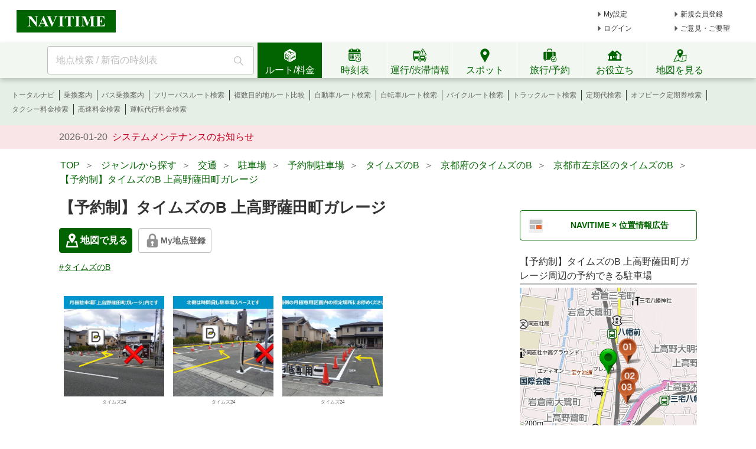

--- FILE ---
content_type: text/html;charset=utf-8
request_url: https://www.navitime.co.jp/poi?spot=60034-42898&from=parking.around
body_size: 22070
content:
<!doctype html>
<html lang="ja">
<head>
<meta charset="utf-8"/>
<title>「【予約制】タイムズのB 上高野薩田町ガレージ」(京都市左京区-タイムズのB-〒606-0047)の地図/アクセス/地点情報 - NAVITIME</title>
<meta name="description" content="【予約制】タイムズのB 上高野薩田町ガレージのスポット情報です。【予約制】タイムズのB 上高野薩田町ガレージの住所、電話番号、営業時間、地図などの情報を見ることができます。【予約制】タイムズのB 上高野薩田町ガレージへの行き方・アクセス・ルート案内や、最寄駅・バス停、周辺スポットなどの情報も調べることができます。"/>
<meta http-equiv="X-UA-Compatible" content="IE=Edge">
<meta name="viewport" content="width=device-width, initial-scale=1.0">
<link rel="shortcut icon" href="/static/pc/l/202601191800/img/common/favicon.ico" type="image/vnd.microsoft.icon">
<link rel="icon" href="/static/pc/l/202601191800/img/common/favicon.ico" type="image/vnd.microsoft.icon">
<link rel="canonical" href="https://www.navitime.co.jp/poi?spot=60034-42898"/>
<meta property="og:site_name" content="地図・ルート検索 - NAVITIME"/>
<meta property="og:url" content="https://www.navitime.co.jp/poi?spot=60034-42898"/>
<meta property="og:title" content="「【予約制】タイムズのB 上高野薩田町ガレージ」(京都市左京区-タイムズのB-〒606-0047)の地図/アクセス/地点情報 - NAVITIME"/>
<meta property="og:description" content="【予約制】タイムズのB 上高野薩田町ガレージのスポット情報です。【予約制】タイムズのB 上高野薩田町ガレージの住所、電話番号、営業時間、地図などの情報を見ることができます。【予約制】タイムズのB 上高野薩田町ガレージへの行き方・アクセス・ルート案内や、最寄駅・バス停、周辺スポットなどの情報も調べることができます。"/>
<meta property="og:type" content="website"/>
<meta property="og:locale" content="ja_JP"/>
<meta property="og:image" content="https://btimes.jp/dynamic/images/parking_photo/42898/30f68986-c3bb-4d78-a1b8-a13e6d3ecdd7_0.jpg"/>
<meta name="twitter:card" content="summary_large_image">
<link rel="stylesheet" href="/static/pc/l/202601191800/css/v2/pc/common/base.css">
<link rel="stylesheet" href="/static/pc/l/202601191800/css/v2/pc/poi/result/index.css">
<link rel="stylesheet" href="/static/pc/l/202601191800/css/v2/web/advertising/advertising.css">
<script>
window.grumi = {
key: '7bf94851-9056-43da-bba6-089a92e49ec3'
};
</script>
<script defer src="//rumcdn.geoedge.be/7bf94851-9056-43da-bba6-089a92e49ec3/grumi-ip.js"></script>
<script type="text/javascript">
N_HEADER_AD = {
path: '/116100890/PC_header_468x60',
size: [468, 60],
id: 'div-gpt-ad-1597831330506-0'
};
</script>
<script type="text/javascript">
N_FOOTER_AD = {
path: '/116100890/PC_footer_728x90_970x90_970x250',
size: [[970, 250], [970, 90], [728, 90]],
id: 'div-gpt-ad-1487330629651-0'
};
</script>
<script async src="https://ads.rubiconproject.com/prebid/12408_navitime_pc.js"></script><script>
!function (a9, a, p, s, t, A, g) {
if (a[a9]) return;
function q(c, r) {
a[a9]._Q.push([c, r])
}
a[a9] = {
init: function () {
q("i", arguments)
}, fetchBids: function () {
q("f", arguments)
}, setDisplayBids: function () {
}, targetingKeys: function () {
return []
}, _Q: []
};
A = p.createElement(s);
A.async = !0;
A.src = t;
g = p.getElementsByTagName(s)[0];
g.parentNode.insertBefore(A, g)
}("apstag", window, document, "script", "//c.amazon-adsystem.com/aax2/apstag.js");
</script>
<script async src="https://securepubads.g.doubleclick.net/tag/js/gpt.js"></script><script>
window.Adomik = window.Adomik || {};
Adomik.randomAdGroup = function () {
var rand = Math.random();
switch (false) {
case !(rand < 0.09):
return "ad_ex" + (Math.floor(100 * rand));
case !(rand < 0.10):
return "ad_bc";
default:
return "ad_opt";
}
};
</script>
<script type="text/javascript">
var googletag = googletag || {};
googletag.cmd = googletag.cmd || [];
var pbjs = pbjs || {};
pbjs.que = pbjs.que || [];
var gptAdSlots = [];
var headerBiddingSlots = [];
var nonHeaderBiddingSlots = [];
var failSafeTimeout = 2000;
var apstag_pubID = "84824047-69fc-45b1-970c-28b3598e82be";
var apstag_bidTimeout = 1500;
googletag.cmd.push(function () {
gptAdSlots[0] = googletag.defineSlot('/116100890/PC_poi_first_300x250', [300, 250], 'div-gpt-ad-1496911990624-0').addService(googletag.pubads())
.setTargeting('ad_h', (new Date).getUTCHours())
.setTargeting('ad_group', Adomik.randomAdGroup())
.setTargeting("ntj_large_category", "08")
.setTargeting("ntj_medium_category", "0805")
.setTargeting("ntj_small_category", "0805002")
.setTargeting("ntj_detail_category", "0805002005")
.setTargeting("ntj_area", "26")
.setTargeting("ntj_city", "26103")
.setTargeting("ntj_st_near", "00007564");
gptAdSlots[1] = googletag.defineSlot('/116100890/PC_poi_second_300x250', [300, 250], 'div-gpt-ad-1497261314028-1').addService(googletag.pubads())
.setTargeting('ad_h', (new Date).getUTCHours())
.setTargeting('ad_group', Adomik.randomAdGroup())
.setTargeting("ntj_large_category", "08")
.setTargeting("ntj_medium_category", "0805")
.setTargeting("ntj_small_category", "0805002")
.setTargeting("ntj_detail_category", "0805002005")
.setTargeting("ntj_spot_code", "60034-42898")
.setTargeting("ntj_node_id", "");
gptAdSlots[2] = googletag.defineSlot('/116100890/PC_poi_third_300x250', [300, 250], 'div-gpt-ad-1497261314028-2').addService(googletag.pubads())
.setTargeting('ad_h', (new Date).getUTCHours())
.setTargeting('ad_group', Adomik.randomAdGroup());
gptAdSlots[4] = googletag.defineSlot('/116100890/PC_POI_300x250_middle_right', [300, 250], 'div-gpt-ad-1497261314028-4').addService(googletag.pubads())
.setTargeting('ad_h', (new Date).getUTCHours())
.setTargeting('ad_group', Adomik.randomAdGroup());
gptAdSlots[5] = googletag.defineSlot('/116100890/PC_poi_header_728x90', [728, 90], 'div-gpt-ad-1504005276400-0').addService(googletag.pubads())
.setTargeting('ad_h', (new Date).getUTCHours())
.setTargeting('ad_group', Adomik.randomAdGroup())
.setTargeting("ntj_large_category", "08")
.setTargeting("ntj_medium_category", "0805")
.setTargeting("ntj_small_category", "0805002")
.setTargeting("ntj_detail_category", "0805002005")
.setTargeting("ntj_area", "26")
.setTargeting("ntj_city", "26103")
.setTargeting("ntj_st_near", "00007564");
gptAdSlots[6] = googletag.defineSlot('/116100890/PC_poi_02_300x250', [300, 250], 'div-gpt-ad-1610612740655-0').addService(googletag.pubads())
.setTargeting('ad_h', (new Date).getUTCHours())
.setTargeting('ad_group', Adomik.randomAdGroup());
headerBiddingSlots.push(gptAdSlots[0]);
headerBiddingSlots.push(gptAdSlots[1]);
headerBiddingSlots.push(gptAdSlots[5]);
headerBiddingSlots.push(gptAdSlots[2]);
headerBiddingSlots.push(gptAdSlots[4]);
headerBiddingSlots.push(gptAdSlots[6]);
if (typeof N_HEADER_AD !== 'undefined') {
var index = gptAdSlots.length
gptAdSlots[index] = googletag.defineSlot(N_HEADER_AD.path, N_HEADER_AD.size, N_HEADER_AD.id)
.setTargeting('ad_h', (new Date).getUTCHours())
.setTargeting('ad_group', Adomik.randomAdGroup())
.addService(googletag.pubads())
headerBiddingSlots.push(gptAdSlots[index]);
}
if (typeof N_FOOTER_AD !== 'undefined') {
var index = gptAdSlots.length
gptAdSlots[index] = googletag.defineSlot(N_FOOTER_AD.path, N_FOOTER_AD.size, N_FOOTER_AD.id)
.setTargeting('ad_h', (new Date).getUTCHours())
.setTargeting('ad_group', Adomik.randomAdGroup())
.addService(googletag.pubads())
headerBiddingSlots.push(gptAdSlots[index]);
}
googletag.pubads().setPublisherProvidedId('4d0de613a3cee3b1fd12287614a9fc19af2f7056ce545b88da9ebd8a0a8e8905');
var randomRatio = String(Math.floor(Math.random() * 10) + 1);
googletag.pubads().setTargeting("ratio", randomRatio);
googletag.pubads().disableInitialLoad();
googletag.pubads().enableSingleRequest();
googletag.pubads().collapseEmptyDivs();
googletag.enableServices();
if (nonHeaderBiddingSlots.length > 0) {
googletag.pubads().refresh(nonHeaderBiddingSlots);
}
});
apstag.init({
pubID: apstag_pubID,
adServer: 'googletag',
bidTimeout: apstag_bidTimeout
});
var apstagSlots = [{
slotID: 'div-gpt-ad-1496911990624-0',
slotName: '/116100890/PC_poi_first_300x250',
sizes: [300, 250]
}, {
slotID: 'div-gpt-ad-1497261314028-1',
slotName: '/116100890/PC_poi_second_300x250',
sizes: [300, 250]
}, {
slotID: 'div-gpt-ad-1504005276400-0',
slotName: '/116100890/PC_poi_header_728x90',
sizes: [728, 90]
}]
if (typeof N_HEADER_AD !== 'undefined') {
apstagSlots.push({
slotID: N_HEADER_AD.id,
slotName: N_HEADER_AD.path,
sizes: N_HEADER_AD.size
})
}
if (typeof N_FOOTER_AD !== 'undefined') {
apstagSlots.push({
slotID: N_FOOTER_AD.id,
slotName: N_FOOTER_AD.path,
sizes: N_FOOTER_AD.size
})
}
function fetchHeaderBids() {
var bidders = ['a9', 'prebid'];
var requestManager = {
adserverRequestSent: false
};
bidders.forEach(function (bidder) {
requestManager[bidder] = false;
})
function allBiddersBack() {
var allBiddersBack = bidders
.map(function (bidder) {
return requestManager[bidder];
})
.filter(function (bool) {
return bool;
})
.length === bidders.length;
return allBiddersBack;
}
function headerBidderBack(bidder) {
if (requestManager.adserverRequestSent === true) {
return;
}
if (bidder === 'a9') {
googletag.cmd.push(function () {
apstag.setDisplayBids();
});
} else if (bidder === 'prebid') {
}
requestManager[bidder] = true;
if (allBiddersBack()) {
sendAdserverRequest();
}
}
function sendAdserverRequest() {
if (requestManager.adserverRequestSent === true) {
return;
}
requestManager.adserverRequestSent = true;
googletag.cmd.push(function () {
googletag.pubads().refresh(headerBiddingSlots);
});
}
function requestBids() {
apstag.fetchBids({
slots: apstagSlots,
timeout: apstag_bidTimeout
}, function (bids) {
headerBidderBack('a9');
});
googletag.cmd.push(function () {
pbjs.que.push(function () {
pbjs.rp.requestBids({
callback: function (bidResponses) {
headerBidderBack('prebid');
},
gptSlotObjects: headerBiddingSlots
});
});
});
}
requestBids();
window.setTimeout(function () {
sendAdserverRequest();
}, failSafeTimeout);
}
fetchHeaderBids();
</script>
</head>
<body>
<header>
<div id="page_header" class="navitime-web-header">
<div class="navitime-web-header__top">
<a href="//www.navitime.co.jp"><img class="top__logo" src="/static/pc/l/202601191800/img/common/header/logo/logo_header_ntj.svg" alt="NAVITIME" title="NAVITIME"></a>
<ul class="top__my-link top__my-link--ad">
<li class="my-link__item my-link__item--top my-link__item--short-ad"><a href="//www.navitime.co.jp/account/regist/service/walk?invite=pc.header.mysetting" class="my-link__link">My設定</a></li>
<li class="my-link__item my-link__item--top my-link__item--long-ad"><a href="//www.navitime.co.jp/account/regist/?invite=pc.header.entry" class="my-link__link">新規会員登録</a></li>
<li class="my-link__item my-link__item--short-ad"><a href="javascript:void(0);" onclick="location.href='//www.navitime.co.jp/signin/?url='+(location.href.indexOf('/signout/') == -1 ? encodeURIComponent(location.href) : '');" class="my-link__link">ログイン</a></li>
<li class="my-link__item my-link__item--long-ad"><a href="javascript:void(0);" class="my-link__link" onclick="return N_HEADER.moveComment();" target="_blank">ご意見・ご要望</a></li>
</ul>
<div class="section-ad-header">
<div id="div-gpt-ad-1597831330506-0" class="div-gpt-ad" style="width: 468px;height: 60px;">
<script>
googletag.cmd.push(function () {
googletag.display('div-gpt-ad-1597831330506-0');
});
</script>
</div>
</div>
</div>
<div class="navitime-web-header__tab-area">
<ul class="navitime-web-header__link">
<li class="search-box">
<form action="/header/keyword/search/" method="GET" name="header-freeword-search-form" onsubmit="return N_HEADER.isValidSearchWord();">
<label>
<span class="accessibility-hidden">フリーワード検索</span>
<input id="freeword-input" class="search-box__free-word" name="keyword" placeholder="地点検索 / 新宿の時刻表" autocomplete="off" type="text" onfocus="N_HEADER.makeSearchBtnActive();" onblur="N_HEADER.makeSearchBtnPassive();">
</label>
</form>
<div class="search-box__btn-container">
<button class="search-box__search-btn" onclick="N_HEADER.clickSearchBtn();"></button>
</div>
<div id="freeword-suggest" class="search-box__freeword-suggest left"></div>
<div id="freeword-suggest-close" class="search-box__freeword-suggest-close"></div>
</li>
<li>
<ul class="navitime-web-header__tab-list">
<li class="navitime-web-header__tab navitime-web-header__tab--select route-tab route-tab--select js-header-tab" data-tab-name="route"><div class="navitime-web-header__tab-text">ルート/料金</div></li>
<li class="navitime-web-header__tab diagram-tab js-header-tab" data-tab-name="diagram"><div class="navitime-web-header__tab-text">時刻表</div></li>
<li class="navitime-web-header__tab operation-tab js-header-tab" data-tab-name="operation"><div class="navitime-web-header__tab-text multi-language__tabs multi-language__tabs--operation">運行/渋滞情報</div></li>
<li class="navitime-web-header__tab spot-tab js-header-tab" data-tab-name="spot"><div class="navitime-web-header__tab-text">スポット</div></li>
<li class="navitime-web-header__tab travel-tab js-header-tab" data-tab-name="travel"><div class="navitime-web-header__tab-text multi-language__tabs">旅行/予約</div></li>
<li class="navitime-web-header__tab useful-tab js-header-tab" data-tab-name="useful"><div class="navitime-web-header__tab-text">お役立ち</div></li>
<li class="navitime-web-header__tab map-tab js-header-tab" data-tab-name="map"><a href="/maps/poi" class="navitime-web-header__tab-list--map-link"><div class="navitime-web-header__tab-text">地図を見る</div></a></li>
</ul>
</li>
</ul>
</div>
<div class="link-area link-area--hide link-area--show">
<ul class="navitime-web-header__link-list js-header-tab-link" data-tab-name="route">
<li class="link-list__item"><a class="link-list__item--active" href="https://www.navitime.co.jp/signin/?invite=menu01totalnavi">トータルナビ</a></li>
<li class="link-list__item"><a class="link-list__item--active" href="//www.navitime.co.jp/transfer/">乗換案内</a></li>
<li class="link-list__item"><a class="link-list__item--active" href="//www.navitime.co.jp/bustransit/">バス乗換案内</a></li>
<li class="link-list__item"><a class="link-list__item--active" href="//www.navitime.co.jp/transfer/freepass/">フリーパスルート検索</a></li>
<li class="link-list__item"><a class="link-list__item--active" href="//www.navitime.co.jp/route/comparison/point/">複数目的地ルート比較</a></li>
<li class="link-list__item"><a class="link-list__item--active" href="//www.navitime.co.jp/drive/">自動車ルート検索</a></li>
<li class="link-list__item"><a class="link-list__item--active" href="//www.navitime.co.jp/bicycle/">自転車ルート検索</a></li>
<li class="link-list__item"><a class="link-list__item--active" href="https://web.moto.touring.navitime.jp?ref=navitime.top.route" target="_blank" rel="noopener">バイクルート検索</a></li>
<li class="link-list__item"><a class="link-list__item--active" href="//www.navitime.co.jp/truck/">トラックルート検索</a></li>
<li class="link-list__item"><a class="link-list__item--active" href="//www.navitime.co.jp/transfer/pass/">定期代検索</a></li>
<li class="link-list__item"><a class="link-list__item--active" href="//www.navitime.co.jp/transfer/pass/off-peak/">オフピーク定期券検索</a></li>
<li class="link-list__item"><a class="link-list__item--active" href="//www.navitime.co.jp/taxi/">タクシー料金検索</a></li>
<li class="link-list__item"><a class="link-list__item--active" href="//www.navitime.co.jp/highway/">高速料金検索</a></li>
<li class="link-list__item"><a class="link-list__item--active" href="https://www.navitime.co.jp/daiko/price/search/">運転代行料金検索</a></li></ul>
</div>
<div class="link-area link-area--hide">
<ul class="navitime-web-header__link-list js-header-tab-link" data-tab-name="diagram">
<li class="link-list__item"><a class="link-list__item--active" href="//www.navitime.co.jp/diagram/">電車時刻表</a></li>
<li class="link-list__item"><a class="link-list__item--active" href="//www.navitime.co.jp/diagram/shinkansen/">新幹線時刻表</a></li>
<li class="link-list__item"><a class="link-list__item--active" href="//www.navitime.co.jp/diagram/limitedExpress/">特急時刻表</a></li>
<li class="link-list__item"><a class="link-list__item--active" href="//www.navitime.co.jp/bus/diagram/">路線バス時刻表</a></li>
<li class="link-list__item"><a class="link-list__item--active" href="//www.navitime.co.jp/highwaybus/">高速バス時刻表</a></li>
<li class="link-list__item"><a class="link-list__item--active" href="//www.navitime.co.jp/nonstopbus/">空港バス時刻表</a></li>
<li class="link-list__item"><a class="link-list__item--active" href="https://www.navitime.co.jp/diagram/company/00000640/" href="//www.navitime.co.jp/nonstopbus/">フェリー時刻表</a></li>
<li class="link-list__item"><a class="link-list__item--active" href="//www.navitime.co.jp/air/">飛行機時刻表〔国内線〕</a></li>
<li class="link-list__item"><a class="link-list__item--active" href="//travel.navitime.com/ja/flight" target="_blank" rel="noopener">飛行機時刻表〔国際線〕</a></li>
<li class="link-list__item"><a class="link-list__item--active" href="//www.navitime.co.jp/air/lcc/">LCC時刻表</a></li></ul>
</div>
<div class="link-area link-area--hide">
<ul class="navitime-web-header__link-list js-header-tab-link" data-tab-name="trainInfo">
<li class="link-list__item"><a class="link-list__item--active" href="//www.navitime.co.jp/traininfo/top">電車運行情報</a></li>
<li class="link-list__item"><a class="link-list__item--active" href="//www.navitime.co.jp/traininfo/reports">電車混雑リポート</a></li>
<li class="link-list__item"><a class="link-list__item--active" href="//www.navitime.co.jp/congestion/prediction/">電車混雑予報</a></li>
<li class="link-list__item"><a class="link-list__item--active" href="//www.navitime.co.jp/revision/latest/">ダイヤ改正・運賃改定情報</a></li>
<li class="link-list__item"><a class="link-list__item--active" href="//www.navitime.co.jp/airstate/">飛行機運航状況〔国内線〕</a></li>
<li class="link-list__item"><a class="link-list__item--active icon__lock" href="https://www.navitime.co.jp/signin/?invite=footer01traffic">道路交通情報(渋滞情報)</a></li>
<li class="link-list__item"><a class="link-list__item--active" href="//www.navitime.co.jp/probetraffic/">スポット周辺の渋滞予測</a></li>
<li class="link-list__item"><a class="link-list__item--active" href="//www.navitime.co.jp/highwaycongestion/prediction/">高速道路の渋滞予測</a></li>
<li class="link-list__item"><a class="link-list__item--active" href="https://trafficmap.navitime.co.jp" target="_blank">渋滞情報マップ</a></li>
</ul>
</div>
<div class="link-area link-area--hide js-header-tab-link" data-tab-name="spot">
<ul class="navitime-web-header__link-list">
<li class="link-list__item"><a class="link-list__item--active" href="//www.navitime.co.jp/newspot/list/">新規オープンスポット検索</a></li>
<li class="link-list__item"><a class="link-list__item--active" href="//www.navitime.co.jp/nakashoku/">ドライブスルー/テイクアウト/デリバリー店舗検索</a></li>
<li class="link-list__item"><a class="link-list__item--active" href="//www.navitime.co.jp/parking/">駐車場検索</a></li>
<li class="link-list__item"><a class="link-list__item--active" href="//www.navitime.co.jp/motorbike/parking/">バイク駐車場検索</a></li>
<li class="link-list__item"><a class="link-list__item--active" href="//www.navitime.co.jp/gasstation/">ガソリンスタンド検索</a></li>
<li class="link-list__item"><a class="link-list__item--active" href="/gourmet">グルメスポット検索</a></li>
<li class="link-list__item"><a class="link-list__item--active" href="//www.navitime.co.jp/category/">ジャンルからスポットを探す</a></li>
<li class="link-list__item"><a class="link-list__item--active" href="//www.navitime.co.jp/dental/">歯医者を探す</a></li>
<li class="link-list__item"><a class="link-list__item--active" href="//www.navitime.co.jp/busstop/">バス停検索</a></li>
<li class="link-list__item"><a class="link-list__item--active" href="//www.navitime.co.jp/address/">住所検索</a></li>
<li class="link-list__item"><a class="link-list__item--active" href="//www.navitime.co.jp/event/list?eventId=99999">イベント検索</a></li>
</ul>
</div>
<div class="link-area link-area--hide js-header-tab-link" data-tab-name="travel">
<ul class="navitime-web-header__link-list">
<li class="link-list__item"><a class="link-list__item--active" href="//travel.navitime.com/ja/booking/?cid=navitime.pc.header" target="_blank" rel="noopener">国内航空券予約</a></li>
<li class="link-list__item"><a class="link-list__item--active" href="//travel.navitime.com/ja/booking/?reserveType=lcc&cid=navitime.pc.header" target="_blank" rel="noopener">国内格安（LCC）航空券予約</a></li>
<li class="link-list__item"><a class="link-list__item--active" href="//travel.navitime.com/ja/booking/?reserveType=international&cid=navitime.pc.header" target="_blank" rel="noopener">海外航空券予約</a></li>
<li class="link-list__item"><a class="link-list__item--active" href="//travel.navitime.com/ja/booking/jr?cid=navitime.pc.header" target="_blank" rel="noopener">新幹線・特急予約</a></li>
<li class="link-list__item"><a class="link-list__item--active" href="//travel.navitime.com/ja/booking/hotel?cid=navitime.pc.header" target="_blank" rel="noopener">国内ホテル予約</a></li>
<li class="link-list__item"><a class="link-list__item--active" href="//travel.navitime.com/ja/booking/car?cid=navitime.pc.header" target="_blank" rel="noopener">レンタカー予約</a></li>
<li class="link-list__item"><a class="link-list__item--active" href="//travel.navitime.com/ja/leisure" target="_blank" rel="noopener">レジャーチケット予約</a></li>
<li class="link-list__item"><a class="link-list__item--active" href="//travel.navitime.com/ja/area/jp/interest/" target="_blank" rel="noopener">旅行ガイド</a></li>
<li class="link-list__item"><a class="link-list__item--active" href="//travel.navitime.com/ja/plan/" target="_blank" rel="noopener">旅行プラン</a></li>
</ul>
</div>
<div class="link-area link-area--hide js-header-tab-link" data-tab-name="useful">
<ul class="navitime-web-header__link-list">
<li class="link-list__item"><a class="link-list__item--active" href="//transit.navitime.com/ja/" target="_blank" rel="noopener">海外乗換案内</a></li>
<li class="link-list__item"><a class="link-list__item--active" href="//www.navitime.co.jp/railroad/">電車路線図検索</a></li>
<li class="link-list__item"><a class="link-list__item--active" href="//www.navitime.co.jp/bus/route/">バス路線図検索</a></li>
<li class="link-list__item"><a class="link-list__item--active" href="//www.navitime.co.jp/weather/">天気予報</a></li>
<li class="link-list__item"><a class="link-list__item--active" href="//www.navitime.co.jp/postcode/">郵便番号検索</a></li>
<li class="link-list__item"><a class="link-list__item--active" href="//realestate.navitime.co.jp" target="_blank" rel="noopener">住まい検索</a></li>
<li class="link-list__item"><a class="link-list__item--active" href="/daiko">運転代行業者検索</a></li>
<li class="link-list__item"><a class="link-list__item--active" href="//www.navitime.co.jp/walkingcourse/">ウォーキングコース検索</a></li>
<li class="link-list__item"><a class="link-list__item--active" href="//www.navitime.co.jp/drivetool/">ドライブコース作成</a></li>
<li class="link-list__item"><a class="link-list__item--active" href="//www.navitime.co.jp/coursebuilder/">サイクリングコース作成</a></li>
<li class="link-list__item"><a class="link-list__item--active" href="https://web.moto.touring.navitime.jp?ref=navitime.top.useful" target="_blank" rel="noopener">ツーリングルート作成</a></li>
<li class="link-list__item"><a class="link-list__item--active" href="//www.navitime.co.jp/saigai/">災害情報</a></li>
<li class="link-list__item"><a class="link-list__item--active" href="//www.navitime.co.jp/cooperation/map/">ビジネスパーソン向け巡回経路サービス</a></li>
<li class="link-list__item"><a class="link-list__item--active" href="https://kyujin.navitime.co.jp" target="_blank">ドライバー向け求人情報</a></li></ul>
</div>
<div class="navitime-web-header__important-topic">
<ul class="navitime-web-header__important-topic__list">
<li class="imp-topic"><span class="imp-topic__date">2026-01-20</span><span class="imp-topic__text"><a href="/static/html/maintenance/maintenance_information.html" target="_blank" rel="noopener nofollow" class="imp-topic__link">システムメンテナンスのお知らせ</a></span></li></ul>
</div>
</div>
</header><div class="body-whole">
<div id="body-top" class="body-top">
<ul class="crumb">
<li><a href="/"><span>TOP</span></a>&nbsp;&nbsp;＞&nbsp;&nbsp;</li>
<li><a href="/category/"><span>ジャンルから探す</span></a>&nbsp;&nbsp;＞&nbsp;&nbsp;</li>
<li><a href="/category/08/"><span>交通</span></a>&nbsp;&nbsp;＞&nbsp;&nbsp;</li>
<li><a href="/category/0805/"><span>駐車場</span></a>&nbsp;&nbsp;＞&nbsp;&nbsp;</li>
<li><a href="/category/0805002/"><span>予約制駐車場</span></a>&nbsp;&nbsp;＞&nbsp;&nbsp;</li>
<li><a href="/category/0805002005/"><span>タイムズのB</span></a>&nbsp;&nbsp;＞&nbsp;&nbsp;</li>
<li>
<a href="/category/0805002005/26/"><span>京都府のタイムズのB</span></a>&nbsp;&nbsp;＞&nbsp;&nbsp;
</li>
<li>
<a href="/category/0805002005/26103/"><span>京都市左京区のタイムズのB</span></a>&nbsp;&nbsp;＞&nbsp;&nbsp;
</li>
<li><a href="https://www.navitime.co.jp/poi?spot=60034-42898"><span>【予約制】タイムズのB 上高野薩田町ガレージ</span></a></li>
</ul></div>
<div class="body-2pain">
<div class="body-2pain__container">
<div id="body-left" class="body-2pain__container__left">
<h1 id="page-title">【予約制】タイムズのB 上高野薩田町ガレージ</h1>
<div class="spot-basic-info-container">
<div class="spot-basic-info-container-left">
<div class="poi-address-info-area">
<div class="poi-address-info">
<span class="green-map-btn poi-address-info-item">
<a class="link" href="//www.navitime.co.jp/maps/poi?code=60034-42898" target="_blank" rel="noopener">
<span class="icon"></span>
地図で見る
</a>
</span>
<div class="js-myspot-area poi-address-info-item">
<div class="myspot-btn gray">
<a href="/account/regist/service/walk?invite=pc.poi.myspot" class="myspot-btn__link"><span
class="icon-lock"></span>My地点登録</a>
</div>
</div>
</div>
</div>
<div class="box">
<ul class="spot-tag-list">
<li class="spot-tag-list-item">
<a href="//www.navitime.co.jp/category/0805002005/26" class="spot-tag">
#タイムズのB</a>
</li>
</ul>
</div>
</div>
</div>
<ul class="js-image-container">
<li class="js-image-outer">
<a class="js-image-wrapper" href="https://btimes.jp/dynamic/images/parking_photo/42898/30f68986-c3bb-4d78-a1b8-a13e6d3ecdd7_0.jpg">
<img src="https://btimes.jp/dynamic/images/parking_photo/42898/30f68986-c3bb-4d78-a1b8-a13e6d3ecdd7_0.jpg" class="js-image" height="170"
alt="写真URL1"
onerror="this.src='/static/pc/l/202601191800/img/poi/no-image.png'"/>
<span class="js-image-provider">タイムズ24</span>
</a>
</li>
<li class="js-image-outer">
<a class="js-image-wrapper" href="https://btimes.jp/dynamic/images/parking_photo/42898/64454065-0354-429b-9359-7394c5ca2207_1.jpg">
<img src="https://btimes.jp/dynamic/images/parking_photo/42898/64454065-0354-429b-9359-7394c5ca2207_1.jpg" class="js-image" height="170"
alt="写真URL2"
onerror="this.src='/static/pc/l/202601191800/img/poi/no-image.png'"/>
<span class="js-image-provider">タイムズ24</span>
</a>
</li>
<li class="js-image-outer">
<a class="js-image-wrapper" href="https://btimes.jp/dynamic/images/parking_photo/42898/82b240e5-3879-42d0-9ee5-5ddd283b4e1c_2.jpg">
<img src="https://btimes.jp/dynamic/images/parking_photo/42898/82b240e5-3879-42d0-9ee5-5ddd283b4e1c_2.jpg" class="js-image" height="170"
alt="写真URL3"
onerror="this.src='/static/pc/l/202601191800/img/poi/no-image.png'"/>
<span class="js-image-provider">タイムズ24</span>
</a>
</li>
</ul>
<h2 class="title">ルート・所要時間を検索</h2>
<div class="route-search-frame">
<form action="/route/comparison" id="js-route">
<dl>
<dt class="orv">出発</dt>
<dd><input name="orvName" type="text" placeholder="出発地を入力" value="" class="ui-autocomplete-input js-orv-name"
autocomplete="off"></dd>
</dl>
<span class="icon-reverse-arrow js-reverse"></span>
<dl>
<dt class="dnv">到着</dt>
<dd><input name="dnvName" type="text" placeholder="到着地を入力" value="【予約制】タイムズのB 上高野薩田町ガレージ"
class="ui-autocomplete-input js-dnv-name" autocomplete="off" disabled></dd>
</dl>
<input type="hidden" value="【予約制】タイムズのB 上高野薩田町ガレージ" class="js-poi-name">
<input class="submit-button js-search" type="submit" value="検索">
<input type="hidden" class="js-orv-spot" name="orvSpotCode" value="">
<input type="hidden" class="js-dnv-spot" name="dnvSpotCode" value="60034-42898">
</form>
<div class="route-search-frame__multi-link">
<a href="/route/comparison/point?searchType=poi&amp;routeType=total&amp;goal=%5B%7B%22spot%22%3A%2260034-42898%22%2C%22name%22%3A%22%E3%80%90%E4%BA%88%E7%B4%84%E5%88%B6%E3%80%91%E3%82%BF%E3%82%A4%E3%83%A0%E3%82%BA%E3%81%AEB+%E4%B8%8A%E9%AB%98%E9%87%8E%E8%96%A9%E7%94%B0%E7%94%BA%E3%82%AC%E3%83%AC%E3%83%BC%E3%82%B8%22%2C%22lon%22%3A%22135.792123%22%2C%22type%22%3A%22spot%22%2C%22category%22%3A%220805002005%22%2C%22lat%22%3A%2235.06475%22%7D%5D">
【予約制】タイムズのB 上高野薩田町ガレージの他にも目的地を指定して検索
</a>
</div>
</div>
<div class="main-contents-title">
<h2 class="main-contents-title__title">詳細情報</h2>
<a href="/poi/report/input/?name=%E3%80%90%E4%BA%88%E7%B4%84%E5%88%B6%E3%80%91%E3%82%BF%E3%82%A4%E3%83%A0%E3%82%BA%E3%81%AEB+%E4%B8%8A%E9%AB%98%E9%87%8E%E8%96%A9%E7%94%B0%E7%94%BA%E3%82%AC%E3%83%AC%E3%83%BC%E3%82%B8&spotId=60034-42898&provId=60034&tel="
target="_blank">掲載情報について指摘する</a>
</div>
<dl class="detail-text-frame">
<dt class="detail-text-frame__title">郵便番号</dt>
<dd class="detail-text-frame__body">
<span class="address">
<a href="/postcode/result?code=60034-42898" class="postal-code">606-0047</a>
</span>
</dd>
</dl>
<dl class="detail-text-frame">
<dt class="detail-text-frame__title">住所</dt>
<dd class="detail-text-frame__body">
<span class="address">
<a href="/address/26103178000/京都府京都市左京区上高野薩田町11/">京都府京都市左京区上高野薩田町11</a>
</span>
</dd>
</dl>
<dl class="detail-text-frame">
<dt class="detail-text-frame__title">緯度経度</dt>
<dd class="detail-text-frame__body">35.06475,135.792123</dd>
</dl>
<dl class="detail-text-frame">
<dt class="detail-text-frame__title">ジャンル</dt>
<dd class="detail-text-frame__body"><a href="/category/0805002005">タイムズのB</a></dd>
</dl>
<dl class="detail-text-frame">
<dt class="detail-text-frame__title">料金</dt>
<dd class="detail-text-frame__body">450円<br/><br/>※情報が変更されている場合もありますので、ご利用の際は必ず公式サイトの情報をご確認ください。</dd>
</dl>
<dl class="detail-text-frame">
<dt class="detail-text-frame__title">車両タイプ</dt>
<dd class="detail-text-frame__body">平置き舗装</dd>
</dl>
<dl class="detail-text-frame">
<dt class="detail-text-frame__title">予約について</dt>
<dd class="detail-text-frame__body">駐車場のご利用には「タイムズのB」サイトにてご予約が必要です。<br/>「タイムズのB」はタイムズ駐車場を運営するパーク24グループの予約制駐車サービスです。<br/><br/>《この駐車場を予約》<br/>https://btimes.jp/kyoto/park/42898/<br/><br/>《タイムズのBサイトトップ》https://btimes.jp/</dd>
</dl>
<span class="right-more-link">提供情報：タイムズ24</span>
<h2 class="title">主要なエリアからの行き方</h2>
<div class="access-container">
<h3 class="route-title">京都からのアクセス</h3>
<ul class="route">
<li class="node start">京都</li>
<li class="links">
<ul class="link">
<li class="move" style="flex-grow: 30;">
<div class="name">車（一般道路）</div>
<div class="detail">約30分</div>
</li>
</ul>
<a class="route-link" href="https://www.navitime.co.jp/maps/routeResult?start=%7B%22node%22%3A%2200001756%22%2C%22name%22%3A%22%E4%BA%AC%E9%83%BD%22%7D&amp;goal=%7B%22spot%22%3A%2260034-42898%22%2C%22name%22%3A%22%E3%80%90%E4%BA%88%E7%B4%84%E5%88%B6%E3%80%91%E3%82%BF%E3%82%A4%E3%83%A0%E3%82%BA%E3%81%AEB%2B%E4%B8%8A%E9%AB%98%E9%87%8E%E8%96%A9%E7%94%B0%E7%94%BA%E3%82%AC%E3%83%AC%E3%83%BC%E3%82%B8%22%2C%22lon%22%3A%22135.792123%22%2C%22lat%22%3A%2235.06475%22%7D&amp;start-time=2026-01-21T10%3A00%3A00&amp;car=only.multi.turn">ルートの詳細を見る</a>
</li>
<li class="node goal">【予約制】タイムズのB 上高野薩田町ガレージ</li>
</ul>
</div>
<h2 class="title">周辺情報</h2>
<div class="map-frame">
<div id="map">
<a class="link" href="//www.navitime.co.jp/maps/poi?code=60034-42898">
<img src="/static/pc/l/202601191800/img/common/icon/ic-bigmap.svg" alt="">大きい地図で見る
</a>
</div>
</div>
<span class="busstop-map-caution">※下記の「最寄り駅/最寄りバス停/最寄り駐車場」をクリックすると周辺の駅/バス停/駐車場の位置を地図上で確認できます</span>
<input type="hidden" id="center-coord" value="35.06475,135.792123">
<div class="around-area">
<dl class="around-list-frame space js-around" id="station">
<dt class="station-title">
<h3>最寄り駅</h3>
<span>
<span class="pin default"></span>
</span>
</dt>
<dd>
<dl class="around-item">
<dt><span class="count station">1</span><a
href="https://www.navitime.co.jp/poi?node=00007564">八幡前（京都府）</a></dt>
<dd class="distance">
<span>約224m</span>
<span>徒歩で約3分</span>
</dd>
<dd>
<span><a
href="https://www.navitime.co.jp/transfer/?defSCode=00007564&defName=%E5%85%AB%E5%B9%A1%E5%89%8D%EF%BC%88%E4%BA%AC%E9%83%BD%E5%BA%9C%EF%BC%89">乗換案内</a></span>
<span class="separate">|</span>
<span><a href="https://www.navitime.co.jp/walk/route/guidance/00007564/60034.42898">徒歩ルート</a></span>
</dd>
</dl>
<input type="hidden" id="station-coord-0"
value="35.066287,135.792341">
<input type="hidden" class="near-stations" id="near-station-code-0"
value="00007564">
<dl class="around-item">
<dt><span class="count station">2</span><a
href="https://www.navitime.co.jp/poi?node=00002664">国際会館</a></dt>
<dd class="distance">
<span>約678m</span>
<span>徒歩で約9分</span>
</dd>
<dd>
<span><a
href="https://www.navitime.co.jp/transfer/?defSCode=00002664&defName=%E5%9B%BD%E9%9A%9B%E4%BC%9A%E9%A4%A8">乗換案内</a></span>
<span class="separate">|</span>
<span><a href="https://www.navitime.co.jp/walk/route/guidance/00002664/60034.42898">徒歩ルート</a></span>
</dd>
</dl>
<input type="hidden" id="station-coord-1"
value="35.064656,135.785763">
<input type="hidden" class="near-stations" id="near-station-code-1"
value="00002664">
<dl class="around-item">
<dt><span class="count station">3</span><a
href="https://www.navitime.co.jp/poi?node=00003044">三宅八幡</a></dt>
<dd class="distance">
<span>約727m</span>
<span>徒歩で約9分</span>
</dd>
<dd>
<span><a
href="https://www.navitime.co.jp/transfer/?defSCode=00003044&defName=%E4%B8%89%E5%AE%85%E5%85%AB%E5%B9%A1">乗換案内</a></span>
<span class="separate">|</span>
<span><a href="https://www.navitime.co.jp/walk/route/guidance/00003044/60034.42898">徒歩ルート</a></span>
</dd>
</dl>
<input type="hidden" id="station-coord-2"
value="35.062562,135.796326">
<input type="hidden" class="near-stations" id="near-station-code-2"
value="00003044">
</dd>
<dd class="right-more-link"><a
href="https://www.navitime.co.jp/around/category/poi?spt=60034.42898&category=0802001">最寄り駅をもっと見る</a>
</dd>
</dl>
<dl class="around-list-frame space js-around" id="busstop">
<dt class="busstop-title"><h3>最寄りバス停</h3><span class="pin default"></span></dt>
<dd>
<dl class="around-item">
<dt><span class="count busstop">1</span><a
href="https://www.navitime.co.jp/poi?node=00056654">岩倉三宅町</a></dt>
<dd class="distance">
<span>約35m</span>
<span>徒歩で約1分</span>
</dd>
<dd>
<span><a
href="https://www.navitime.co.jp/bustransit/?dnvStationCode=00056654&dnvStationName=%E5%B2%A9%E5%80%89%E4%B8%89%E5%AE%85%E7%94%BA">バス乗換案内</a></span>
<span class="separate">|</span>
<span><a href="https://www.navitime.co.jp/bus/routeList?node=00056654">バス系統/路線</a></span>
</dd>
</dl>
<input type="hidden" id="busstop-coord-0"
value="35.065038,135.792381">
<input type="hidden" class="near-busstops" id="near-busstop-code-0"
value="00056654">
<dl class="around-item">
<dt><span class="count busstop">2</span><a
href="https://www.navitime.co.jp/poi?node=00056624">上高野（京都府）</a></dt>
<dd class="distance">
<span>約182m</span>
<span>徒歩で約2分</span>
</dd>
<dd>
<span><a
href="https://www.navitime.co.jp/bustransit/?dnvStationCode=00056624&dnvStationName=%E4%B8%8A%E9%AB%98%E9%87%8E%EF%BC%88%E4%BA%AC%E9%83%BD%E5%BA%9C%EF%BC%89">バス乗換案内</a></span>
<span class="separate">|</span>
<span><a href="https://www.navitime.co.jp/bus/routeList?node=00056624">バス系統/路線</a></span>
</dd>
</dl>
<input type="hidden" id="busstop-coord-1"
value="35.063989,135.791154">
<input type="hidden" class="near-busstops" id="near-busstop-code-1"
value="00056624">
<dl class="around-item">
<dt><span class="count busstop">3</span><a
href="https://www.navitime.co.jp/poi?node=00056655">八幡前（京都市左京区）</a></dt>
<dd class="distance">
<span>約376m</span>
<span>徒歩で約5分</span>
</dd>
<dd>
<span><a
href="https://www.navitime.co.jp/bustransit/?dnvStationCode=00056655&dnvStationName=%E5%85%AB%E5%B9%A1%E5%89%8D%EF%BC%88%E4%BA%AC%E9%83%BD%E5%B8%82%E5%B7%A6%E4%BA%AC%E5%8C%BA%EF%BC%89">バス乗換案内</a></span>
<span class="separate">|</span>
<span><a href="https://www.navitime.co.jp/bus/routeList?node=00056655">バス系統/路線</a></span>
</dd>
</dl>
<input type="hidden" id="busstop-coord-2"
value="35.067849,135.792864">
<input type="hidden" class="near-busstops" id="near-busstop-code-2"
value="00056655">
</dd>
<dd class="right-more-link"><a
href="https://www.navitime.co.jp/bus/aroundBusStop/?spt=60034.42898">最寄りバス停をもっと見る</a></dd>
</dl>
<dl class="around-list-frame js-around" id="parking">
<dt class="parking-title"><h3>最寄り駐車場</h3><span class="pin default"></span></dt>
<dd>
<dl class="around-item">
<dt>
<span class="count parking">1</span>
<a href="https://www.navitime.co.jp/poi?spot=60062-1433">タカノJパーキング</a>
</dt>
<dd class="distance">
<span>約14m</span>
<span>徒歩で約0分</span>
</dd>
</dl>
<input type="hidden" id="parking-coord-0"
value="35.064791,135.792248">
<dl class="around-item">
<dt>
<span class="count parking">2</span>
<a href="https://www.navitime.co.jp/poi?spot=60012-55074294">【予約制】akippa 上高野池ノ内町12-11☆アキッパ駐車場</a>
<span class="parking-status status-"></span>
</dt>
<dd class="distance">
<span>約170m</span>
<span>徒歩で約2分</span>
</dd>
<dd class="parking-booking">
<a target="_blank" rel="nofollow noopener" href="https://www.navitime.co.jp/affi/akippa/reserve?linkback=https%3A%2F%2Fwww.akippa.com%2Fparking%2F3a70f981013ead20c6cb9092371e9fa0%3Futm_source%3Dnavitime%26utm_medium%3Dreferral%26utm_campaign%3Dnavitime&amp;frm=pc_poi_np&amp;pd_poi_prov_id=60034&amp;pd_poi_spot_id=42898&amp;pd_poi_name=%E3%80%90%E4%BA%88%E7%B4%84%E5%88%B6%E3%80%91%E3%82%BF%E3%82%A4%E3%83%A0%E3%82%BA%E3%81%AEB+%E4%B8%8A%E9%AB%98%E9%87%8E%E8%96%A9%E7%94%B0%E7%94%BA%E3%82%AC%E3%83%AC%E3%83%BC%E3%82%B8&amp;pd_poi_address=26103178000&amp;pd_poi_lat=35.06475&amp;pd_poi_lon=135.792123&amp;pd_poi_category=0805002005&amp;parking_prov_id=60012&amp;parking_spot_id=60012-55074294&amp;parking_name=%E3%80%90%E4%BA%88%E7%B4%84%E5%88%B6%E3%80%91akippa+%E4%B8%8A%E9%AB%98%E9%87%8E%E6%B1%A0%E3%83%8E%E5%86%85%E7%94%BA12-11%E2%98%86%E3%82%A2%E3%82%AD%E3%83%83%E3%83%91%E9%A7%90%E8%BB%8A%E5%A0%B4&amp;parking_lat=35.065361&amp;parking_lon=135.793524&amp;parking_address_code=26103153000">空き状況を見る</a>
</dd>
</dl>
<input type="hidden" id="parking-coord-1"
value="35.065361,135.793524">
<dl class="around-item">
<dt>
<span class="count parking">3</span>
<a href="https://www.navitime.co.jp/poi?spot=60020-38185839">キョウテク 上高野諸木町パーキング</a>
</dt>
<dd class="distance">
<span>約196m</span>
<span>徒歩で約2分</span>
</dd>
</dl>
<input type="hidden" id="parking-coord-2"
value="35.064606,135.790363">
</dd>
<dd class="right-more-link"><a
href="https://www.navitime.co.jp/parking/around/?spt=60034.42898">最寄り駐車場をもっとみる</a>
</dd>
<dd class="right-more-link"><a href="https://www.navitime.co.jp/parking/around/?spt=60034.42898&category=0805002">予約できる駐車場をもっとみる</a>
</dd>
</dl>
</div>
<ul class="around-btn-area">
<li>
<a class="green-white-btn" href="/weather/poi?code=60034-42898">
<span class="around-btn-area__icon icon-weather"></span>週間天気
</a>
</li>
<li>
<a class="green-white-btn" href="/probetraffic/poi?spot=60034-42898">
<span class="around-btn-area__icon icon-traffic"></span>周辺の渋滞
</a>
</li>
<li>
<a class="green-white-btn" href="//www.navitime.co.jp/maps/poi?code=60034-42898&mapType=congestion" target="_blank">
<span class="around-btn-area__icon icon-congestion"></span>混雑情報
</a>
</li>
</ul><div style="display: flex; justify-content: space-around; margin: 30px 0; height: 250px;">
<div id="div-gpt-ad-1497261314028-4" class="div-gpt-ad" style="height:250px; width:300px;">
<script>
googletag.cmd.push(function () {
googletag.display('div-gpt-ad-1497261314028-4');
});
</script>
</div>
</div>
<section class="withchild-spot">
<dl class="withchild-spot__list">
<dt class="withchild-spot__title">【予約制】タイムズのB 上高野薩田町ガレージ周辺のおむつ替え・授乳室</dt>
<dd>
<div class="withchild-spot__item">
<a href="/poi?word=宝が池公園 子どもの楽園&spot=01365-22278">
<ul class="poi">
<li class="poi__img"><img src="https://data-dev.pcstrg.cld.navitime.jp/poi/mamapapa_map/27eab3c658a383fe34e842e634e8e5dc.jpg" alt="宝が池公園 子どもの楽園"/></li>
<li class="poi__info">
<div class="poi__info__name">宝が池公園 子どもの楽園</div>
<div class="poi__info__address">京都府京都市左京区上高野流田町8-7</div>
<ul class="poi__info__tag__list">
<li class="poi__info__tag__item poi__info__tag__item--milk">授乳室あり</li>
<li class="poi__info__tag__item poi__info__tag__item--omutsu">おむつ台あり</li>
</ul>
<div class="poi__detail">
<span class="poi__detail__link">詳細を見る</span>
</div>
</li>
</ul>
</a>
</div>
</dd>
</dl>
<div class="withchild-spot__more">
<a href="/category/00/26103178000/?tags=000264.000265">周辺のおむつ替え・授乳室をもっと見る</a>
</div>
</section>
<div class="travel-plan-module">
<script async type="text/javascript"
src="//static.media-bot.cld.navitime.jp/scripts/media/web/infeed/travel/modelplan/module/tag.bundle.js?lat=35.06475&lon=135.792123"></script>
</div>
<h2 class="title">【予約制】タイムズのB 上高野薩田町ガレージまでのタクシー料金</h2>
<ul class="basic-list-frame">
<li>
<a href="https://www.navitime.co.jp/poi/driveRouteList?lon=135.794981&lat=35.061545&spot=60034-42898&name=%E3%80%90%E4%BA%88%E7%B4%84%E5%88%B6%E3%80%91%E3%82%BF%E3%82%A4%E3%83%A0%E3%82%BA%E3%81%AEB+%E4%B8%8A%E9%AB%98%E9%87%8E%E8%96%A9%E7%94%B0%E7%94%BA%E3%82%AC%E3%83%AC%E3%83%BC%E3%82%B8&ACode=26&taxi=on">出発地を住所から検索</a>
</li>
</ul>
<h2 class="title">周辺の運転代行サービス</h2>
<ul class="basic-list-frame">
<li>
<a href="/around/category/poi?

spt=60034.42898
&category=0506005">運転代行サービス</a>
</li>
</ul>
<div class="route-comparison-point-area">
<h2 class="title">複数のタイムズのBへの経路比較</h2>
<ul class="basic-list-frame">
<li>
<a href="/route/comparison/point?searchType=category&amp;category=%7B%22code%22%3A%220805002005%22%2C%22name%22%3A%22%E3%82%BF%E3%82%A4%E3%83%A0%E3%82%BA%E3%81%AEB%22%7D&amp;routeType=total">
複数のタイムズのBへの乗換+徒歩ルート比較
</a>
</li>
<li>
<a href="/route/comparison/point?searchType=category&amp;category=%7B%22code%22%3A%220805002005%22%2C%22name%22%3A%22%E3%82%BF%E3%82%A4%E3%83%A0%E3%82%BA%E3%81%AEB%22%7D&amp;routeType=car">
複数のタイムズのBへの車ルート比較
</a>
</li>
<li>
<a href="/route/comparison/point?searchType=category&amp;category=%7B%22code%22%3A%220805002005%22%2C%22name%22%3A%22%E3%82%BF%E3%82%A4%E3%83%A0%E3%82%BA%E3%81%AEB%22%7D&amp;routeType=taxi">
複数のタイムズのBへのタクシー料金比較
</a>
</li>
<li>
<a href="/route/comparison/point?searchType=category&amp;category=%7B%22code%22%3A%220805002005%22%2C%22name%22%3A%22%E3%82%BF%E3%82%A4%E3%83%A0%E3%82%BA%E3%81%AEB%22%7D&amp;routeType=cycle">
複数のタイムズのBへの自転車ルート比較
</a>
</li>
<li>
<a href="/route/comparison/point?searchType=category&amp;category=%7B%22code%22%3A%220805002005%22%2C%22name%22%3A%22%E3%82%BF%E3%82%A4%E3%83%A0%E3%82%BA%E3%81%AEB%22%7D&amp;routeType=walk">
複数のタイムズのBへの徒歩ルート比較
</a>
</li>
</ul>
</div>
<div id="spot-registration">
【お知らせ】<a href="https://marketplace.navitime.co.jp/spot/register/" target="_blank" rel="noopener">無料でスポット登録を受け付けています。</a>
</div></div>
<div id="body-right" class="body-2pain__container__right">
<div class="ad-frame ad-frame-top">
<div id="div-gpt-ad-1496911990624-0" class="div-gpt-ad" style="height:250px; width:300px;">
<script>
googletag.cmd.push(function () {
googletag.display('div-gpt-ad-1496911990624-0');
});
</script>
</div>
</div>
<a href="/advertising/ads/" target="_blank" rel="noopener" class="advertising-link">
NAVITIME × 位置情報広告
</a>
<script async
src="//static.media-bot.cld.navitime.jp/scripts/media/web/infeed/parking/reserve/map/tag.bundle.js?lon=135.792123&lat=35.06475&pagedata=%26amp%3Bpd_poi_prov_id%3D60034%26amp%3Bpd_poi_spot_id%3D42898%26amp%3Bpd_poi_node_id%3D%26amp%3Bpd_poi_name%3D%E3%80%90%E4%BA%88%E7%B4%84%E5%88%B6%E3%80%91%E3%82%BF%E3%82%A4%E3%83%A0%E3%82%BA%E3%81%AEB+%E4%B8%8A%E9%AB%98%E9%87%8E%E8%96%A9%E7%94%B0%E7%94%BA%E3%82%AC%E3%83%AC%E3%83%BC%E3%82%B8%26amp%3Bpd_poi_address%3D26103178000%26amp%3Bpd_poi_lat%3D35.06475%26amp%3Bpd_poi_lon%3D135.792123%26amp%3Bpd_poi_category%3D0805002005&name=【予約制】タイムズのB 上高野薩田町ガレージ"></script>
<div class="ad-frame">
<div id="div-gpt-ad-1610612740655-0" class="div-gpt-ad" style="width:300px;">
<script>
googletag.cmd.push(function () {
googletag.display('div-gpt-ad-1610612740655-0');
});
</script>
</div>
</div>
<div class="ad-frame">
<a href="https://marketplace.navitime.co.jp/lp/myplace" target="_blank" rel="noopener">
<img src="//www.navitime.co.jp/pcstorage/img/upTool/marketplace_banner.png" alt="Market Place">
</a>
</div>
<div class="ad-frame">
<div id="div-gpt-ad-1497261314028-1" class="div-gpt-ad" style="height:250px; width:300px;">
<script>
googletag.cmd.push(function () {
googletag.display('div-gpt-ad-1497261314028-1');
});
</script>
</div>
</div>
<script async
src="//static.media-bot.cld.navitime.jp/scripts/media/web/infeed/divide/tag.bundle.js?lon=135.792123&lat=35.06475&name=【予約制】タイムズのB 上高野薩田町ガレージ"></script>
<div style="margin: 20px 0; text-align: center">
<a href="//www.navitime.co.jp/account/regist/service/walkplus?invite=pc.poi.banner" target="_blank"
rel="noopener">
<img src="/static/pc/l/202601191800/img/account/walk/proplus_myspot_banner.webp" width="350" height="230"
style="margin:auto; width: 100%; max-width: 500px; height: 100%;" alt="NAVITIMEプレミアムプラス" loading="lazy">
</a>
</div>
<div class="bottom-margin banner">
<a href="/around/category/poi?spt=60034.42898&category=0806001" target="_blank" rel="noopener">
<img alt="周辺のレンタカー検索" src="//www.navitime.co.jp/pcstorage/img/poi/new/banner/banner_rentacar.png">
</a>
</div>
<div class="ad-frame">
<a href="//www.navitime.co.jp/static/html/app/navitime/index.html" target="_blank" rel="noopener">
<img alt="NAVITIME" src="//www.navitime.co.jp/pcstorage/img/poi/new/banner/banner_app_navitime.png" loading="lazy">
</a>
</div>
<div class="bottom-margin banner">
<a href="//www.navitime.co.jp/account/regist/?invite=poi01" target="_blank" rel="noopener">
<img alt="プレミアムコースが2ヶ月無料" src="//www.navitime.co.jp/pcstorage/img/poi/new/banner/banner_member_2month.png">
</a>
</div>
<script async src="//static.media-bot.cld.navitime.jp/scripts/media/web/infeed/ad/bizreach/banner/tag.bundle.js?lon=135.792123&lat=35.06475&category=0805002005&address=26103178000&name=【予約制】タイムズのB 上高野薩田町ガレージ"></script>
<div class="bottom-margin sticky-area">
<div id="div-gpt-ad-1497261314028-2" class="div-gpt-ad" style="height:250px; width:300px;">
<script>
googletag.cmd.push(function () {
googletag.display('div-gpt-ad-1497261314028-2');
});
</script>
</div>
</div></div>
</div>
</div>
</div>
<script src="/static/pc/l/202601191800/js/view/v2/pc/footer/footer.js" defer ></script>
<script style="text/javascript">
var REC_REFERRER_APP = "";
var REC_REFERRER_FUNC = "";
var BOOT_APP_EVENT_CATEGORY = "NAVITIMEアプリ_連携";
var BOOT_APP_EVENT_DRIVE = "Drive";
</script>
<footer>
<div class="footer-banner-frame footer-ad-section">
<div id="div-gpt-ad-1487330629651-0" class="div-gpt-ad" style="margin:0 auto; text-align:center;">
<script>
googletag.cmd.push(function () {
googletag.display('div-gpt-ad-1487330629651-0');
});
</script>
</div>
</div>
<div id="page_footer" class="navitime-web-footer">
<section class="navitime-web-footer__function-link">
<ul class="function-list">
<li class="function-list__item">
<dl>
<dt>ルート・料金</dt>
<dd>
<ul class="link-list">
<li class="link-list__item"><a class="link-list__item--active" href="https://www.navitime.co.jp/signin/?invite=menu01totalnavi">トータルナビ</a></li>
<li class="link-list__item"><a class="link-list__item--active" href="//www.navitime.co.jp/transfer/">乗換案内</a></li>
<li class="link-list__item"><a class="link-list__item--active" href="//www.navitime.co.jp/bustransit/">バス乗換案内</a></li>
<li class="link-list__item"><a class="link-list__item--active" href="//www.navitime.co.jp/transfer/freepass/">フリーパスルート検索</a></li>
<li class="link-list__item"><a class="link-list__item--active" href="//www.navitime.co.jp/route/comparison/point/">複数目的地ルート比較</a></li>
<li class="link-list__item"><a class="link-list__item--active" href="//www.navitime.co.jp/drive/">自動車ルート検索</a></li>
<li class="link-list__item"><a class="link-list__item--active" href="//www.navitime.co.jp/bicycle/">自転車ルート検索</a></li>
<li class="link-list__item"><a class="link-list__item--active" href="https://web.moto.touring.navitime.jp?ref=navitime.top.route" target="_blank" rel="noopener">バイクルート検索</a></li>
<li class="link-list__item"><a class="link-list__item--active" href="//www.navitime.co.jp/truck/">トラックルート検索</a></li>
<li class="link-list__item"><a class="link-list__item--active" href="//www.navitime.co.jp/transfer/pass/">定期代検索</a></li>
<li class="link-list__item"><a class="link-list__item--active" href="//www.navitime.co.jp/transfer/pass/off-peak/">オフピーク定期券検索</a></li>
<li class="link-list__item"><a class="link-list__item--active" href="//www.navitime.co.jp/taxi/">タクシー料金検索</a></li>
<li class="link-list__item"><a class="link-list__item--active" href="//www.navitime.co.jp/highway/">高速料金検索</a></li>
<li class="link-list__item"><a class="link-list__item--active" href="https://www.navitime.co.jp/daiko/price/search/">運転代行料金検索</a></li></ul>
</dd>
</dl>
</li>
<li class="function-list__item">
<dl>
<dt>時刻表</dt>
<dd>
<ul class="link-list">
<li class="link-list__item"><a class="link-list__item--active" href="//www.navitime.co.jp/diagram/">電車時刻表</a></li>
<li class="link-list__item"><a class="link-list__item--active" href="//www.navitime.co.jp/diagram/shinkansen/">新幹線時刻表</a></li>
<li class="link-list__item"><a class="link-list__item--active" href="//www.navitime.co.jp/diagram/limitedExpress/">特急時刻表</a></li>
<li class="link-list__item"><a class="link-list__item--active" href="//www.navitime.co.jp/bus/diagram/">路線バス時刻表</a></li>
<li class="link-list__item"><a class="link-list__item--active" href="//www.navitime.co.jp/highwaybus/">高速バス時刻表</a></li>
<li class="link-list__item"><a class="link-list__item--active" href="//www.navitime.co.jp/nonstopbus/">空港バス時刻表</a></li>
<li class="link-list__item"><a class="link-list__item--active" href="https://www.navitime.co.jp/diagram/company/00000640/" href="//www.navitime.co.jp/nonstopbus/">フェリー時刻表</a></li>
<li class="link-list__item"><a class="link-list__item--active" href="//www.navitime.co.jp/air/">飛行機時刻表〔国内線〕</a></li>
<li class="link-list__item"><a class="link-list__item--active" href="//travel.navitime.com/ja/flight" target="_blank" rel="noopener">飛行機時刻表〔国際線〕</a></li>
<li class="link-list__item"><a class="link-list__item--active" href="//www.navitime.co.jp/air/lcc/">LCC時刻表</a></li></ul>
</dd>
</dl>
<dl>
<dt>運行・渋滞情報</dt>
<dd>
<ul class="link-list">
<li class="link-list__item"><a class="link-list__item--active" href="//www.navitime.co.jp/traininfo/top">電車運行情報</a></li>
<li class="link-list__item"><a class="link-list__item--active" href="//www.navitime.co.jp/traininfo/reports">電車混雑リポート</a></li>
<li class="link-list__item"><a class="link-list__item--active" href="//www.navitime.co.jp/congestion/prediction/">電車混雑予報</a></li>
<li class="link-list__item"><a class="link-list__item--active" href="//www.navitime.co.jp/revision/latest/">ダイヤ改正・運賃改定情報</a></li>
<li class="link-list__item"><a class="link-list__item--active" href="//www.navitime.co.jp/airstate/">飛行機運航状況〔国内線〕</a></li>
<li class="link-list__item"><a class="link-list__item--active icon__lock" href="https://www.navitime.co.jp/signin/?invite=footer01traffic">道路交通情報(渋滞情報)</a></li>
<li class="link-list__item"><a class="link-list__item--active" href="//www.navitime.co.jp/probetraffic/">スポット周辺の渋滞予測</a></li>
<li class="link-list__item"><a class="link-list__item--active" href="//www.navitime.co.jp/highwaycongestion/prediction/">高速道路の渋滞予測</a></li>
<li class="link-list__item"><a class="link-list__item--active" href="https://trafficmap.navitime.co.jp" target="_blank">渋滞情報マップ</a></li>
</ul>
</dd>
</dl>
</li>
<li class="function-list__item">
<dl>
<dt>スポット</dt>
<dd>
<ul class="link-list">
<li class="link-list__item"><a class="link-list__item--active" href="//www.navitime.co.jp/newspot/list/">新規オープンスポット検索</a></li>
<li class="link-list__item"><a class="link-list__item--active" href="//www.navitime.co.jp/nakashoku/">ドライブスルー/テイクアウト/デリバリー店舗検索</a></li>
<li class="link-list__item"><a class="link-list__item--active" href="//www.navitime.co.jp/parking/">駐車場検索</a></li>
<li class="link-list__item"><a class="link-list__item--active" href="//www.navitime.co.jp/motorbike/parking/">バイク駐車場検索</a></li>
<li class="link-list__item"><a class="link-list__item--active" href="//www.navitime.co.jp/gasstation/">ガソリンスタンド検索</a></li>
<li class="link-list__item"><a class="link-list__item--active" href="/gourmet">グルメスポット検索</a></li>
<li class="link-list__item"><a class="link-list__item--active" href="//www.navitime.co.jp/category/">ジャンルからスポットを探す</a></li>
<li class="link-list__item"><a class="link-list__item--active" href="//www.navitime.co.jp/dental/">歯医者を探す</a></li>
<li class="link-list__item"><a class="link-list__item--active" href="//www.navitime.co.jp/busstop/">バス停検索</a></li>
<li class="link-list__item"><a class="link-list__item--active" href="//www.navitime.co.jp/address/">住所検索</a></li>
<li class="link-list__item"><a class="link-list__item--active" href="//www.navitime.co.jp/event/list?eventId=99999">イベント検索</a></li>
</ul>
</dd>
</dl>
</li>
<li class="function-list__item">
<dl>
<dt>旅行・予約</dt>
<dd>
<ul class="link-list">
<li class="link-list__item"><a class="link-list__item--active" href="//travel.navitime.com/ja/booking/?cid=navitime.pc.footer" target="_blank" rel="noopener">国内航空券予約</a></li>
<li class="link-list__item"><a class="link-list__item--active" href="//travel.navitime.com/ja/booking/?reserveType=lcc&cid=navitime.pc.footer" target="_blank" rel="noopener">国内格安（LCC）航空券予約</a></li>
<li class="link-list__item"><a class="link-list__item--active" href="//travel.navitime.com/ja/booking/?reserveType=international&cid=navitime.pc.footer" target="_blank" rel="noopener">海外航空券予約</a></li>
<li class="link-list__item"><a class="link-list__item--active" href="//travel.navitime.com/ja/booking/jr?cid=navitime.pc.footer" target="_blank" rel="noopener">新幹線・特急予約</a></li>
<li class="link-list__item"><a class="link-list__item--active" href="//travel.navitime.com/ja/booking/hotel?cid=navitime.pc.footer" target="_blank" rel="noopener">国内ホテル予約</a></li>
<li class="link-list__item"><a class="link-list__item--active" href="//travel.navitime.com/ja/booking/car?cid=navitime.pc.footer" target="_blank" rel="noopener">レンタカー予約</a></li>
<li class="link-list__item"><a class="link-list__item--active" href="//travel.navitime.com/ja/leisure" target="_blank" rel="noopener">レジャーチケット予約</a></li>
<li class="link-list__item"><a class="link-list__item--active" href="//travel.navitime.com/ja/area/jp/interest/" target="_blank" rel="noopener">旅行ガイド</a></li>
<li class="link-list__item"><a class="link-list__item--active" href="//travel.navitime.com/ja/plan/" target="_blank" rel="noopener">旅行プラン</a></li>
</ul>
</dd>
</dl>
</li>
<li class="function-list__item">
<dl>
<dt>お役立ち</dt>
<dd>
<ul class="link-list">
<li class="link-list__item"><a class="link-list__item--active" href="//transit.navitime.com/ja/" target="_blank" rel="noopener">海外乗換案内</a></li>
<li class="link-list__item"><a class="link-list__item--active" href="//www.navitime.co.jp/railroad/">電車路線図検索</a></li>
<li class="link-list__item"><a class="link-list__item--active" href="//www.navitime.co.jp/bus/route/">バス路線図検索</a></li>
<li class="link-list__item"><a class="link-list__item--active" href="//www.navitime.co.jp/weather/">天気予報</a></li>
<li class="link-list__item"><a class="link-list__item--active" href="//www.navitime.co.jp/postcode/">郵便番号検索</a></li>
<li class="link-list__item"><a class="link-list__item--active" href="//realestate.navitime.co.jp" target="_blank" rel="noopener">住まい検索</a></li>
<li class="link-list__item"><a class="link-list__item--active" href="/daiko">運転代行業者検索</a></li>
<li class="link-list__item"><a class="link-list__item--active" href="//www.navitime.co.jp/walkingcourse/">ウォーキングコース検索</a></li>
<li class="link-list__item"><a class="link-list__item--active" href="//www.navitime.co.jp/drivetool/">ドライブコース作成</a></li>
<li class="link-list__item"><a class="link-list__item--active" href="//www.navitime.co.jp/coursebuilder/">サイクリングコース作成</a></li>
<li class="link-list__item"><a class="link-list__item--active" href="https://web.moto.touring.navitime.jp?ref=navitime.top.useful" target="_blank" rel="noopener">ツーリングルート作成</a></li>
<li class="link-list__item"><a class="link-list__item--active" href="//www.navitime.co.jp/saigai/">災害情報</a></li>
<li class="link-list__item"><a class="link-list__item--active" href="//www.navitime.co.jp/cooperation/map/">ビジネスパーソン向け巡回経路サービス</a></li>
<li class="link-list__item"><a class="link-list__item--active" href="https://kyujin.navitime.co.jp" target="_blank">ドライバー向け求人情報</a></li></ul>
</dd>
</dl>
<dl>
<dt>地図</dt>
<dd>
<ul class="link-list">
<li class="link-list__item" onclick="N_HEADER.moveMap()"><a class="link-list__item--active" href="javascript:void(0)">地図を見る</a></li>
</ul>
</dd>
</dl>
</li>
</ul>
<dl class="oversees">
<dt>海外向け乗換サービス</dt>
<dd>
<ul class="link-list">
<li class="link-list__item"><a class="link-list__item--active" href="//transit.navitime.com/ja/us/?" target="_blank" rel="noopener">アメリカ乗換案内</a></li>
<li class="link-list__item"><a class="link-list__item--active" href="//transit.navitime.com/ja/gb/?" target="_blank" rel="noopener">イギリス乗換案内</a></li>
<li class="link-list__item"><a class="link-list__item--active" href="//transit.navitime.com/ja/fr/?" target="_blank" rel="noopener">フランス乗換案内</a></li>
<li class="link-list__item"><a class="link-list__item--active" href="//transit.navitime.com/ja/de/?" target="_blank" rel="noopener">ドイツ乗換案内</a></li>
<li class="link-list__item"><a class="link-list__item--active" href="//transit.navitime.com/ja/it/?" target="_blank" rel="noopener">イタリア乗換案内</a></li>
<li class="link-list__item"><a class="link-list__item--active" href="//transit.navitime.com/ja/es/?" target="_blank" rel="noopener">スペイン乗換案内</a></li>
<li class="link-list__item"><a class="link-list__item--active" href="//transit.navitime.com/ja/ch/?" target="_blank" rel="noopener">スイス乗換案内</a></li>
<li class="link-list__item"><a class="link-list__item--active" href="//transit.navitime.com/ja/fi/?" target="_blank" rel="noopener">フィンランド乗換案内</a></li>
<li class="link-list__item"><a class="link-list__item--active" href="//transit.navitime.com/ja/no/?" target="_blank" rel="noopener">ノルウェー乗換案内</a></li>
<li class="link-list__item"><a class="link-list__item--active" href="//transit.navitime.com/ja/se/?" target="_blank" rel="noopener">スウェーデン乗換案内</a></li>
<li class="link-list__item"><a class="link-list__item--active" href="//transit.navitime.com/ja/sg/?" target="_blank" rel="noopener">シンガポール乗換案内</a></li>
<li class="link-list__item"><a class="link-list__item--active" href="//transit.navitime.com/ja/id/?" target="_blank" rel="noopener">インドネシア乗換案内</a></li>
<li class="link-list__item"><a class="link-list__item--active" href="//transit.navitime.com/ja/my/?" target="_blank" rel="noopener">マレーシア乗換案内</a></li>
<li class="link-list__item"><a class="link-list__item--active" href="//transit.navitime.com/ja/th/?" target="_blank" rel="noopener">タイ乗換案内</a></li>
<li class="link-list__item"><a class="link-list__item--active" href="//transit.navitime.com/ja/ph/?" target="_blank" rel="noopener">フィリピン乗換案内</a></li>
<li class="link-list__item"><a class="link-list__item--active" href="//transit.navitime.com/ja/kr/?" target="_blank" rel="noopener">韓国乗換案内</a></li>
<li class="link-list__item"><a class="link-list__item--active" href="//transit.navitime.com/ja/hk/?" target="_blank" rel="noopener">香港乗換案内</a></li>
<li class="link-list__item"><a class="link-list__item--active" href="//transit.navitime.com/ja/tw/?" target="_blank" rel="noopener">台湾乗換案内</a></li>
<li class="link-list__item"><a class="link-list__item--active" href="//transit.navitime.com/ja/cn/?" target="_blank" rel="noopener">上海乗換案内</a></li>
<li class="link-list__item"><a class="link-list__item--active" href="//transit.navitime.com/ja/?" target="_blank" rel="noopener">海外乗換案内</a></li>
</ul>
</dd>
</dl>
</section>
<section class="navitime-web-footer__site-link">
<div class="navitime-web-footer__site-link--item">
<ul class="page-link">
<li class="page-link__item"><a class="page-link__item--active" href="https://corporate.navitime.co.jp" target="_blank" rel="noopener">企業情報</a></li>
<li class="page-link__item"><a class="page-link__item--active" href="https://recruit.navitime.co.jp/" target="_blank" rel="noopener">採用情報</a></li>
<li class="page-link__item"><a class="page-link__item--active" href="https://corporate.navitime.co.jp/business/index.html">法人向けサービス</a></li>
<li class="page-link__item"><a class="page-link__item--active" href="//www.navitime.co.jp/feedback/input" target="_blank" rel="noopener">ご意見・ご要望</a></li>
<li class="page-link__item"><a class="page-link__item--active" href="https://help.navitime.co.jp/faq" target="_blank" rel="noopener">よくある質問</a></li>
<li class="page-link__item"><a class="page-link__item--active" href="https://corporate.navitime.co.jp/contact/index.html" target="_blank" rel="noopener">お問い合わせ</a></li>
<li class="page-link__item"><a class="page-link__item--active" href="https://www.navitime.co.jp/advertising/" target="_blank" rel="noopener">広告掲載について</a></li>
<li class="page-link__item"><a class="page-link__item--active" href="/static/pc/l/202601191800/html/regulation/navitime.html">利用規約</a></li>
<li class="page-link__item"><a class="page-link__item--active" href="//www.navitime.co.jp/static/html/about/environment.html">推奨環境/設定について</a></li>
<li class="page-link__item"><a class="page-link__item--active" href="/static/pc/l/202601191800/html/trademark/index.html">商標について</a></li>
<li class="page-link__item"><a class="page-link__item--active" href="/static/pc/l/202601191800/html/trade/index.html">特定商取引法に基づく表示</a></li>
<li class="page-link__item"><a class="page-link__item--active" href="/static/pc/l/202601191800/html/policy/index.html">プライバシーポリシー</a></li>
<li class="page-link__item"><a class="page-link__item--active" href="/help/diagram" target="_blank" rel="noopener">ヘルプ</a></li>
<li class="page-link__item"><a class="page-link__item--active" href="/sitemap/">サイトマップ</a></li>
</ul>
</div>
<ul class="sns">
<li class="sns__list">
<a class="sns__list--active" href="https://www.facebook.com/NAVITIME" target="_blank" rel="noopener">
<img src="/static/pc/l/202601191800/img/common/parts/sns/facebook.png" alt="Facebook" loading="lazy">
</a>
</li>
<li class="sns__list">
<a class="sns__list--active" href="http://twitter.com/#!/navitime_pr" target="_blank" rel="noopener">
<img src="/static/pc/l/202601191800/img/common/parts/sns/twitter.png" alt="Twitter(広報)" loading="lazy">
</a>
</li>
</ul>
</section>
<div class="navitime-web-footer__copyright">&copy; NAVITIME JAPAN Co., Ltd.</div>
</div>
</footer>
<div id="body-float">
<style>
.nps-none {
display: none !important;
}
.ntj-web-nps {
position: fixed;
bottom: 110px;
z-index: 100;
box-sizing: border-box;
display: flex;
align-items: center;
justify-content: center;
width: 100%;
padding: 8px;
}
.ntj-web-nps.pc {
z-index: 1000;
width: 400px !important;
right: 40px;
}
.ntj-web-nps > .nps-container {
width: 100%;
background: #fff;
padding: 16px 20px;
box-shadow: 0 0 12px 0 rgba(0, 100, 0, 0.3);
border-radius: 8px;
}
.nps-container .nps-container__close {
position: absolute;
top: 18px;
right: 18px;
cursor: pointer;
}
.nps-container .nps-evaluation {
display: flex;
flex-direction: column;
align-items: center;
}
.nps-container > .nps-evaluation > .nps-evaluation__title {
margin-bottom: 16px;
color: #333;
}
.nps-container > .nps-evaluation > .nps-evaluation__body {
display: flex;
justify-content: space-around;
align-items: center;
width: 100%;
}
.nps-container .evaluation-pane {
display: flex;
flex-direction: column;
justify-content: center;
align-items: center;
cursor: pointer;
}
.nps-container .evaluation-pane > .evaluation-pane__text {
margin-top: 8px;
font-size: 14px;
color: #026400;
text-align: center;
min-height: 40px;
display: flex;
align-items: center;
}
.nps-container > .nps-feedback {
margin-top: 16px;
}
.nps-container .nps-feedback > .nps-feedback__text {
border-radius: 8px;
width: 100%;
box-sizing: border-box;
height: 76px;
padding: 16px;
font-size: 16px;
}
.nps-container .nps-feedback > .nps-feedback__button {
border-radius: 4px;
background: #026400;
color: #FFF;
display: flex;
align-items: center;
justify-content: center;
width: 25%;
padding: 8px 20px;
margin-left: auto;
margin-top: 4px;
cursor: pointer;
}
.nps-container > .nps-thanks {
color: #026400;
text-align: center;
}
</style>
<div class="ntj-web-nps nps-none pc">
<div class="nps-container">
<div class="nps-container__close js-close">
<img width="20" height="20"
src="data:image/svg+xml;charset=utf8,%3Csvg%20xmlns%3D%22http%3A%2F%2Fwww.w3.org%2F2000%2Fsvg%22%20width%3D%2248%22%20height%3D%2248%22%20viewBox%3D%220%200%2048%2048%22%3E%0A%20%20%20%20%3Cg%20fill%3D%22none%22%20fill-rule%3D%22evenodd%22%3E%0A%20%20%20%20%20%20%20%20%3Cg%20fill%3D%22%23666%22%3E%0A%20%20%20%20%20%20%20%20%20%20%20%20%3Cg%3E%0A%20%20%20%20%20%20%20%20%20%20%20%20%20%20%20%20%3Cpath%20d%3D%22M44%208.029L39.971%204%2024%2019.971%208.029%204%204%208.029%2019.971%2024%204%2039.971%208.029%2044%2024%2028.029%2039.971%2044%2044%2039.971%2028.029%2024z%22%20transform%3D%22translate(-584.000000%2C%20-1459.000000)%20translate(584.000000%2C%201459.000000)%22%2F%3E%0A%20%20%20%20%20%20%20%20%20%20%20%20%3C%2Fg%3E%0A%20%20%20%20%20%20%20%20%3C%2Fg%3E%0A%20%20%20%20%3C%2Fg%3E%0A%3C%2Fsvg%3E%0A">
</div>
<div class="nps-evaluation">
<div class="nps-evaluation__title">本機能を他の方におすすめしたいですか？</div>
<div class="nps-evaluation__body">
<div class="evaluation-pane js-evaluation bad" data-val="bad">
<img class="evaluation-pane__image"
src="data:image/svg+xml;charset=utf8,%3Csvg%20xmlns%3D%22http%3A%2F%2Fwww.w3.org%2F2000%2Fsvg%22%20width%3D%2240%22%20height%3D%2240%22%20viewBox%3D%220%200%2040%2040%22%3E%0A%20%20%20%20%3Cg%20data-name%3D%22%E3%82%B0%E3%83%AB%E3%83%BC%E3%83%97%20834%22%20transform%3D%22translate(-50%20-519)%22%3E%0A%20%20%20%20%20%20%20%20%3Ccircle%20data-name%3D%22%E6%A5%95%E5%86%86%E5%BD%A2%203%22%20cx%3D%2220%22%20cy%3D%2220%22%20r%3D%2220%22%20transform%3D%22translate(50%20519)%22%20style%3D%22fill%3A%23e0ece0%22%2F%3E%0A%20%20%20%20%20%20%20%20%3Cpath%20data-name%3D%22%E3%83%91%E3%82%B9%201%22%20d%3D%22M884.678%20546.822A10.157%2010.157%200%200%201%20892.76%20543a12.134%2012.134%200%200%201%208.672%203.827%22%20transform%3D%22translate(-823.055%201.627)%22%20style%3D%22stroke%3A%23026400%3Bfill%3Anone%3Bstroke-linecap%3Around%3Bstroke-width%3A2px%22%2F%3E%0A%20%20%20%20%20%20%20%20%3Cg%20data-name%3D%22%E3%82%B0%E3%83%AB%E3%83%BC%E3%83%97%20832%22%3E%0A%20%20%20%20%20%20%20%20%20%20%20%20%3Cpath%20data-name%3D%22%E3%83%91%E3%82%B9%208%22%20d%3D%22m3302.571%203098.7%204.17%204.17%22%20transform%3D%22translate(-3241.474%20-2565)%22%20style%3D%22stroke%3A%23006400%3Bfill%3Anone%3Bstroke-linecap%3Around%3Bstroke-width%3A2px%22%2F%3E%0A%20%20%20%20%20%20%20%20%20%20%20%20%3Cpath%20data-name%3D%22%E3%83%91%E3%82%B9%209%22%20d%3D%22m3306.741%203098.7-4.17%204.17%22%20transform%3D%22translate(-3241.474%20-2565)%22%20style%3D%22stroke%3A%23006400%3Bfill%3Anone%3Bstroke-linecap%3Around%3Bstroke-width%3A2px%22%2F%3E%0A%20%20%20%20%20%20%20%20%3C%2Fg%3E%0A%20%20%20%20%20%20%20%20%3Cg%20data-name%3D%22%E3%82%B0%E3%83%AB%E3%83%BC%E3%83%97%20833%22%3E%0A%20%20%20%20%20%20%20%20%20%20%20%20%3Cpath%20data-name%3D%22%E3%83%91%E3%82%B9%208%22%20d%3D%22m3302.571%203098.7%204.17%204.17%22%20transform%3D%22translate(-3227.839%20-2565)%22%20style%3D%22stroke%3A%23006400%3Bfill%3Anone%3Bstroke-linecap%3Around%3Bstroke-width%3A2px%22%2F%3E%0A%20%20%20%20%20%20%20%20%20%20%20%20%3Cpath%20data-name%3D%22%E3%83%91%E3%82%B9%209%22%20d%3D%22m3306.741%203098.7-4.17%204.17%22%20transform%3D%22translate(-3227.839%20-2565)%22%20style%3D%22stroke%3A%23006400%3Bfill%3Anone%3Bstroke-linecap%3Around%3Bstroke-width%3A2px%22%2F%3E%0A%20%20%20%20%20%20%20%20%3C%2Fg%3E%0A%20%20%20%20%3C%2Fg%3E%0A%3C%2Fsvg%3E%0A">
<div class="evaluation-pane__text">おすすめ<br/>したくない</div>
</div>
<div class="evaluation-pane js-evaluation normal" data-val="normal">
<img class="evaluation-pane__image"
src="data:image/svg+xml;charset=utf8,%3Csvg%20xmlns%3D%22http%3A%2F%2Fwww.w3.org%2F2000%2Fsvg%22%20width%3D%2240%22%20height%3D%2240%22%20viewBox%3D%220%200%2040%2040%22%3E%0A%20%20%20%20%3Cg%20data-name%3D%22%E3%82%B0%E3%83%AB%E3%83%BC%E3%83%97%20821%22%20transform%3D%22translate(-172%20-523)%22%3E%0A%20%20%20%20%20%20%20%20%3Ccircle%20data-name%3D%22%E6%A5%95%E5%86%86%E5%BD%A2%204%22%20cx%3D%2220%22%20cy%3D%2220%22%20r%3D%2220%22%20transform%3D%22translate(172%20523)%22%20style%3D%22fill%3A%23e0ece0%22%2F%3E%0A%20%20%20%20%20%20%20%20%3Ccircle%20data-name%3D%22%E6%A5%95%E5%86%86%E5%BD%A2%2011%22%20cx%3D%222.5%22%20cy%3D%222.5%22%20r%3D%222.5%22%20transform%3D%22translate(183%20537)%22%20style%3D%22fill%3A%23026400%22%2F%3E%0A%20%20%20%20%20%20%20%20%3Ccircle%20data-name%3D%22%E6%A5%95%E5%86%86%E5%BD%A2%2010%22%20cx%3D%222.5%22%20cy%3D%222.5%22%20r%3D%222.5%22%20transform%3D%22translate(196%20537)%22%20style%3D%22fill%3A%23026400%22%2F%3E%0A%20%20%20%20%20%20%20%20%3Cpath%20data-name%3D%22%E3%83%91%E3%82%B9%203%22%20d%3D%22M884.678%20546.1h17.015%22%20transform%3D%22translate(-700.943%203.833)%22%20style%3D%22stroke%3A%23026400%3Bstroke-linecap%3Around%3Bstroke-width%3A2px%3Bfill%3A%23026400%22%2F%3E%0A%20%20%20%20%3C%2Fg%3E%0A%3C%2Fsvg%3E%0A">
<div class="evaluation-pane__text">どちらとも<br/>いえない</div>
</div>
<div class="evaluation-pane js-evaluation good" data-val="good">
<img class="evaluation-pane__image"
src="data:image/svg+xml;charset=utf8,%3Csvg%20xmlns%3D%22http%3A%2F%2Fwww.w3.org%2F2000%2Fsvg%22%20width%3D%2240%22%20height%3D%2240%22%20viewBox%3D%220%200%2040%2040%22%3E%0A%20%20%20%20%3Cg%20data-name%3D%22%E3%82%B0%E3%83%AB%E3%83%BC%E3%83%97%20822%22%20transform%3D%22translate(-282%20-523)%22%3E%0A%20%20%20%20%20%20%20%20%3Ccircle%20data-name%3D%22%E6%A5%95%E5%86%86%E5%BD%A2%205%22%20cx%3D%2220%22%20cy%3D%2220%22%20r%3D%2220%22%20transform%3D%22translate(282%20523)%22%20style%3D%22fill%3A%23e0ece0%22%2F%3E%0A%20%20%20%20%20%20%20%20%3Ccircle%20data-name%3D%22%E6%A5%95%E5%86%86%E5%BD%A2%2013%22%20cx%3D%222.5%22%20cy%3D%222.5%22%20r%3D%222.5%22%20transform%3D%22translate(293%20537)%22%20style%3D%22fill%3A%23026400%22%2F%3E%0A%20%20%20%20%20%20%20%20%3Ccircle%20data-name%3D%22%E6%A5%95%E5%86%86%E5%BD%A2%2012%22%20cx%3D%222.5%22%20cy%3D%222.5%22%20r%3D%222.5%22%20transform%3D%22translate(306%20537)%22%20style%3D%22fill%3A%23026400%22%2F%3E%0A%20%20%20%20%20%20%20%20%3Cpath%20data-name%3D%22%E3%83%91%E3%82%B9%202%22%20d%3D%22M884.678%20543a10.316%2010.316%200%200%200%208.208%203.886%2012.323%2012.323%200%200%200%208.807-3.886%22%20transform%3D%22translate(-591.185%206.249)%22%20style%3D%22fill%3Anone%3Bstroke%3A%23006400%3Bstroke-linecap%3Around%3Bstroke-width%3A2px%22%2F%3E%0A%20%20%20%20%3C%2Fg%3E%0A%3C%2Fsvg%3E%0A">
<div class="evaluation-pane__text">おすすめ<br/>したい</div>
</div>
</div>
</div>
<div class="nps-feedback nps-none">
<textarea class="nps-feedback__text js-feedback-text" placeholder="理由があれば教えてください"></textarea>
<div class="nps-feedback__button js-feedback-send">送信</div>
</div>
<div class="nps-thanks nps-none">
ご回答ありがとうございました。<br/>今後も品質の向上に努めてまいります。
</div>
</div>
</div>
<script charset="utf-8">
const _NTJ_NPS_PARAM = {type: 'evaluation'}
const _NTJ_NPS_COOKIE = {
key: "ntj_nps_answer_pc",
value: "yes",
domain: location.hostname.replace(/^[^\.]*/, ""),
path: location.pathname,
expires: 30,
}
const _NTJ_NPS_GET = function (params = {}, callback = null) {
params.path = 'poi'
params.abTestType = ''
const parameter = Object.keys(params).map(function (key) {
return key + "=" + params[key]
}).join("&")
const request = new XMLHttpRequest();
request.open('GET', '/async/nps/nps?' + parameter, true);
request.onload = function () {
if (callback !== null) callback()
};
request.onerror = function () {
if (callback !== null) callback()
};
request.send();
}
const _NTJ_NPS_GET_COOKIE = function () {
if (document.cookie) {
let st = document.cookie.indexOf(_NTJ_NPS_COOKIE.key + "=");
if (st != -1) {
st = st + _NTJ_NPS_COOKIE.key.length + 1;
let ed = document.cookie.indexOf(";", st);
if (ed == -1) ed = document.cookie.length;
return document.cookie.substring(st, ed);
}
}
return null;
}
const _NTJ_NPS_SET_COOKIE = function () {
if (!_NTJ_NPS_COOKIE.key) return;
let str = _NTJ_NPS_COOKIE.key + "=" + _NTJ_NPS_COOKIE.value;
str += "; domain=" + _NTJ_NPS_COOKIE.domain;
str += "; path=" + _NTJ_NPS_COOKIE.path;
if (_NTJ_NPS_COOKIE.expires) {
const nowtime = new Date().getTime();
_NTJ_NPS_COOKIE.expires = new Date(nowtime + (60 * 60 * 24 * 1000 * _NTJ_NPS_COOKIE.expires));
_NTJ_NPS_COOKIE.expires = _NTJ_NPS_COOKIE.expires.toGMTString();
str += "; expires=" + _NTJ_NPS_COOKIE.expires;
}
str += "; secure";
document.cookie = str;
return str;
}
_NTJ_NPS_GET({type: 'pv'})
if (_NTJ_NPS_GET_COOKIE() !== _NTJ_NPS_COOKIE.value) {
setTimeout(function () {
_NTJ_NPS_GET({type: 'imp'})
document.getElementsByClassName('js-close')[0].addEventListener('click', function () {
document.getElementsByClassName('ntj-web-nps')[0].classList.add('nps-none')
});
document.querySelectorAll('.js-evaluation').forEach(function (e) {
e.addEventListener('click', function (e) {
_NTJ_NPS_PARAM.val = e.currentTarget.dataset.val
document.querySelectorAll('.js-evaluation').forEach(function (d) {
if (d.dataset.val !== _NTJ_NPS_PARAM.val) {
d.classList.add('nps-none')
}
});
document.getElementsByClassName('nps-feedback')[0].classList.remove('nps-none')
})
});
document.getElementsByClassName('js-feedback-send')[0].addEventListener('click', function () {
_NTJ_NPS_PARAM.title = document.title
_NTJ_NPS_PARAM.ref = encodeURIComponent(document.referrer)
_NTJ_NPS_PARAM.text = document.getElementsByClassName('js-feedback-text')[0].value
_NTJ_NPS_GET(_NTJ_NPS_PARAM, function () {
document.getElementsByClassName('nps-evaluation')[0].classList.add('nps-none')
document.getElementsByClassName('nps-feedback')[0].classList.add('nps-none')
document.getElementsByClassName('nps-thanks')[0].classList.remove('nps-none')
setTimeout(function () {
document.getElementsByClassName('ntj-web-nps')[0].classList.add('nps-none')
}, 3 * 1000);
});
});
document.getElementsByClassName('ntj-web-nps')[0].classList.remove('nps-none')
_NTJ_NPS_SET_COOKIE()
}, '30' * 1000);
}
</script></div>
<script>

DISPLAY_NAME = "";

NAVITIME_WEB = {

USER_AUTH: {
MEMBER: false,
WALK: false,
WALK_STANDARD: false,
WALK_PRO: false,
WALK_WORKER: false,
WALK_PRO_PLUS_FAMILY: false,
WALK_MAP: false,
DRIVE_PRO: false,
CAR_PRO: false,
CGM: false,
BICYCLE: false,
TRUCK_PRO: false
},

ENV: {
BASE_URL: "//www.navitime.co.jp",
SSL_URL: "https://www.navitime.co.jp",
PCNT_URL: "//www.navitime.co.jp",
TOUCH_URL: "https://touch.navitime.co.jp",
STORAGE_URL: "//www.navitime.co.jp/pcstorage/",
TRAVEL_URL: "//travel.navitime.com/ja/booking",
PARCHE_URL: "//travel.navitime.com/ja/",
COOKIE_DOMAIN: ".navitime.co.jp",
COOKIE_PATH: "/",
SID: "00010002",
MARKET_PLACE_URL: "https://marketplace.navitime.co.jp/lp/myplace"
},
USER_AGENT: {
IE:false,
FIREFOX:false,
EDGE:false,
MOBILE: false
},
IMAGE: {
STATIC_URL: "/static/pc/l/202601191800/"
},
MAP: {
ALTTILE_URL: "//alttile.webmedia.navitime.jp/",
GAIA_URL: "//mapscript.cld.navitime.jp/gaia/"
},
MAP_BOX: {
BASE_LOG_URL: "https://mbp.mapbox-lab.com"
},
INBOUND_CONGESTION_MAP: {
REQUEST_URL: "https://inbound-heatmap.common.navitime.jp/{Z}/{X}/{Y}.png"
}
}

function _getCookie(name) {
if (document.cookie) {
var st = document.cookie.indexOf(name + "=");
if (st != -1) {
st = st + name.length + 1;
var ed = document.cookie.indexOf(";", st);
if (ed == -1) ed = document.cookie.length;
return unescape(document.cookie.substring(st, ed));
}
}
return null;
}

function _setCookie(name, value, domain, path, expires, secure) {
if (!name) return;
var str = name + "=" + escape(value);
if (domain) {
if (domain == 1) domain = location.hostname.replace(/^[^\.]*/, "");
str += "; domain=" + domain;
}
if (path) {
if (path == 1) path = location.pathname;
str += "; path=" + path;
}
if (expires) {
var nowtime = new Date().getTime();
expires = new Date(nowtime + (60 * 60 * 24 * 1000 * expires));
expires = expires.toGMTString();
str += "; expires=" + expires;
}
if (secure && location.protocol == "https:") {
str += "; secure";
}
document.cookie = str;
return str;
}
</script><script src="/static/pc/l/202601191800/js/view/v2/pc/header/header.js" defer ></script>
<script src="/static/pc/l/202601191800/js/view/v2/pages/pc/header/autocomplete.js" ></script>
<script type="text/javascript">
!function (a, b, c, d) {
if (!b[a]) {
b[a] = function () {
b[a].instances.push(this), this.init && this.init()
}, b[a].instances = [];
for (var e = 0, f = ["td_send", "td_send_imid"]; e < f.length; e++) b[a].prototype[f[e]] = function (a) {
return function () {
this["tmp_" + a] = this["tmp_" + a] || [], this["tmp_" + a].push(Array.prototype.slice.call(arguments))
}
}(f[e]);
var g = c.getElementsByTagName(d)[0], h = c.createElement(d);
h.async = !0, h.src = "//cf.im-apps.net/sdk/tdim-1.1.0.min.js", g.parentNode.insertBefore(h, g)
}
}("TDIM", window, document, "script");
</script>
<div id="modal"></div>
<div id="js-vue-add-spot-modal" style="display: none;">
<div id="add-my-spot-modal"></div>
</div>
<div id="js-vue-edit-spot-modal" style="display: none;">
<div id="edit-my-spot-modal"></div>
</div>
<script src="/static/pc/l/202601191800/js/view/v2/pages/pc/poi/result/index.js" ></script>
<script type="application/ld+json">
[
{
"@context": "http://schema.org",
"@type": "BreadcrumbList",
"itemListElement":
[
{
"@type": "ListItem",
"position": 1,
"item":
{
"@id": "//www.navitime.co.jp",
"name": "TOP"
}
},

{
"@type": "ListItem",
"position": 2,
"item":
{
"@id": "https://www.navitime.co.jp/category/",
"name": "ジャンルから探す"
}
},

{
"@type": "ListItem",
"position": 3,
"item":
{
"@id": "https://www.navitime.co.jp/category/08/",
"name": "交通"
}
},

{
"@type": "ListItem",
"position": 4,
"item":
{
"@id": "https://www.navitime.co.jp/category/0805/",
"name": "駐車場"
}
},

{
"@type": "ListItem",
"position": 5,
"item":
{
"@id": "https://www.navitime.co.jp/category/0805002/",
"name": "予約制駐車場"
}
},

{
"@type": "ListItem",
"position": 6,
"item":
{
"@id": "https://www.navitime.co.jp/category/0805002005/",
"name": "タイムズのB"
}
},

{
"@type": "ListItem",
"position": 7,
"item":
{
"@id": "https://www.navitime.co.jp/category/0805002005/26/",
"name": "京都府のタイムズのB"
}
},

{
"@type": "ListItem",
"position": 8,
"item":
{
"@id": "https://www.navitime.co.jp/category/0805002005/26103/",
"name": "京都市左京区のタイムズのB"
}
},

{
"@type": "ListItem",
"position": 9,
"item":
{
"@id": "https://www.navitime.co.jp/poi?spot=60034-42898",
"name": "【予約制】タイムズのB 上高野薩田町ガレージ"
}
}
]
}
]
</script>
<script async src="https://dmp.im-apps.net/sdk/im-uid.js"></script>
<script type="text/javascript">
window.im_ad_id = 0;
window.im_n_id = 'gF1IKSswqFTLnmjJU9ubiW0f6ItsRjkF9lB3DGJXB6c===';
window.im_s_id = '';
window.im_spot_code = '60034-42898';
window.im_spot_name = '【予約制】タイムズのB 上高野薩田町ガレージ';
window.im_spot_kana = '';
window.im_tel = '';
window.im_addr_code = '26103178000';
window.im_addr_name = '京都府京都市左京区上高野薩田町11';
window.im_zip_code = '〒606-0047';
window.im_lat = '35.06475';
window.im_lon = '135.792123';
window.im_category = 'タイムズのB';

window.im_tag = ' バイクのみ駐輪可(車向け全文検索除外対象) 車のみ駐車可(バイク向け全文検索除外対象) 日影・8時 日影・16時 日影・17時';

window.im_text = '';

window.IMUIDRequest = window.IMUIDRequest || [];
IMUIDRequest.push({
customerId: 7716,
callback: function (res) {
if (res.uid) {
window.im_uid = res.uid;
}
(function (w, d, s) {
var f = d.getElementsByTagName(s)[0], j = d.createElement(s);
j.async = true;
j.src = 'https://dmp.im-apps.net/js/7716/0001/itm.js';
f.parentNode.insertBefore(j, f);
})(window, document, 'script');
},
callbackTimeout: 1000
});
</script>
<input type="hidden" id="gap" data-dimension1="その他" data-dimension2=""
data-dimension3="" data-dimension4=""/>
<input type="hidden" id="ga-params"
data-ntidHash=""
data-client="-1"
data-memberInfo="none"
data-dateinfo="2026012115_2__none"
data-startDate="20260121_00000000_00000000"/>
<script async src="https://www.googletagmanager.com/gtag/js?id=G-PL3TZGT4JX"></script>
<script>
var gaParams = document.getElementById('ga-params').dataset;
window.dataLayer = window.dataLayer || [];
function gtag() {
dataLayer.push(arguments);
}
gtag('js', new Date());
gtag('config', 'G-PL3TZGT4JX', {
'user_id': gaParams.dateinfo,
});
</script>
<script type="text/javascript">
var gaParams = document.getElementById('ga-params').dataset;
var _gaq = _gaq || [];
var pluginUrl = '//www.google-analytics.com/plugins/ga/inpage_linkid.js';
_gaq.push(['_require', 'inpage_linkid', pluginUrl]);
_gaq.push(['_setAccount', 'UA-27448126-2']);
_gaq.push(['_setCustomVar', 1, 'clnt', gaParams.client, 3]);
_gaq.push(['_setCustomVar', 2, 'info', gaParams.memberInfo, 3]);
_gaq.push(['_setCustomVar', 4, 'dateInfo', gaParams.dateinfo, 2]);
_gaq.push(['_setCustomVar', 5, 'startDate', gaParams.startDate, 1]);
_gaq.push(['_trackPageview']);
(function () {
var ga = document.createElement('script');
ga.type = 'text/javascript';
ga.async = true;
ga.src = ('https:' == document.location.protocol ? 'https://' : 'http://') + 'stats.g.doubleclick.net/dc.js';
var s = document.getElementsByTagName('script')[0];
s.parentNode.insertBefore(ga, s);
})();
if (document.referrer.match(/google\.(com|co\.jp)/gi) && document.referrer.match(/cd/gi)) {
var ga_myString = document.referrer;
var ga_r = ga_myString.match(/cd=(.*?)&/);
var ga_rank = parseInt(ga_r[1]);
var ga_kw = ga_myString.match(/q=(.*?)&/);
if (ga_kw[1].length > 0) {
var ga_keyWord = decodeURI(ga_kw[1]);
} else {
ga_keyWord = "(not provided)";
}
var ga_p = document.location.pathname;
_gaq.push(['_trackEvent', 'RankTracker', ga_keyWord, ga_p, ga_rank, true]);
}

var gaUaClientId = gaParams.ntidHash;
if (gaUaClientId != "") {
(function (i, s, o, g, r, a, m) {
i['GoogleAnalyticsObject'] = r;
i[r] = i[r] || function () {
(i[r].q = i[r].q || []).push(arguments)
}, i[r].l = 1 * new Date();
a = s.createElement(o),
m = s.getElementsByTagName(o)[0];
a.async = 1;
a.src = g;
m.parentNode.insertBefore(a, m)
})(window, document, 'script', '//www.google-analytics.com/analytics.js', 'ga');
ga('create', 'UA-39959835-1', {'cookieDomain': 'navitime.co.jp', 'clientId': gaUaClientId});
var gap = document.getElementById('gap').dataset;
ga('set', 'dimension1', gap.dimension1);
ga('set', 'dimension2', gap.dimension2);
ga('set', 'dimension3', gap.dimension3);
ga('set', 'dimension4', gap.dimension4);
ga('send', 'pageview');
}
</script>
<script type="text/javascript">
try {
jQuery('a[href^="mailto:"]').live('click', function () {
_gaq.push(['_trackEvent', 'Email', 'mailto', this.href]);
});
} catch (e) {
}
</script>
<script src="/static/pc/l/202601191800/js/view/v2/lib/log/logger.js" async></script>
<img src="//www.navitime.co.jp/pcstorage/cntlog/20260121152119?ctl=poi.result.index&path-group=poi" style="display:none;"><script type="text/javascript">
window.dataLayer = window.dataLayer || [];
dataLayer.push({
'出発路線': '',
'到着路線': ''
});
</script>
<!-- Google Tag Manager -->
<noscript>
<iframe src="//www.googletagmanager.com/ns.html?id=GTM-TGJN5X"
height="0" width="0" style="display:none;visibility:hidden"></iframe>
</noscript>
<script>(function (w, d, s, l, i) {
w[l] = w[l] || [];
w[l].push({
'gtm.start':
new Date().getTime(), event: 'gtm.js'
});
var f = d.getElementsByTagName(s)[0],
j = d.createElement(s), dl = l != 'dataLayer' ? '&l=' + l : '';
j.async = true;
j.src =
'//www.googletagmanager.com/gtm.js?id=' + i + dl;
f.parentNode.insertBefore(j, f);
})(window, document, 'script', 'dataLayer', 'GTM-TGJN5X');</script>
<!-- End Google Tag Manager -->
<div class="ca_profitx_ad_container ca_profitx_mediaid_4901 ca_profitx_pageid_37087">
<div class="ca_profitx_ad" data-ca-profitx-ad data-ca-profitx-tagid="43760" data-ca-profitx-spotid="pfxad_43760" data-ca-profitx-pageid="37087"></div>
<div class="ca_profitx_ad" data-ca-profitx-ad data-ca-profitx-tagid="43761" data-ca-profitx-spotid="pfxad_43761" data-ca-profitx-pageid="37087"></div>
<script data-ca-profitx-pageid="37087" src="https://cdn.caprofitx.com/media/4901/pfx.js" type="text/javascript" charset="utf-8" data-ca-profitx-js async></script>
</div></body>
</html>


--- FILE ---
content_type: text/html; charset=utf-8
request_url: https://media-bot.cld.navitime.jp/media/web/infeed/divide?lon=135.792123&lat=35.06475&name=%E3%80%90%E4%BA%88%E7%B4%84%E5%88%B6%E3%80%91%E3%82%BF%E3%82%A4%E3%83%A0%E3%82%BA%E3%81%AEB%20%E4%B8%8A%E9%AB%98%E9%87%8E%E8%96%A9%E7%94%B0%E7%94%BA%E3%82%AC%E3%83%AC%E3%83%BC%E3%82%B8&seq=gF1IKSswqFTLnmjJU9ubiW0f6ItsRjkF9lB3DGJXB6c%3D%3D%3D
body_size: 990
content:
<link rel="stylesheet" href="https://static.media-bot.cld.navitime.jp/5.96.2/styles/media/web/infeed/divide/bizreach/banner/main.css"/><meta name="viewport" content="width=device-width, initial-scale=1"/><div id="st-bizreach-job-list" data-creative="bizreach" data-length='3' data-preimp='[]' data-choose="fixed" data-abtesttype="b" class="st-bizreach-job-list-pc"><div class="st-mobile-area"><h2 class="h2-title">【予約制】タイムズのB 上高野薩田町ガレージ周辺の求人情報</h2><ul class="st-bizreach-job-items"><li class="st-bizreach-job-item"><a href="https://c.stanby.com/v2/adpage?id=2220076499864915971&amp;hid=4682b8440b7105bbcf191b191e68b7b617ed3c6e79fb47f48078c9636239c0ba&amp;tm=1768976484594" target="_blank" rel="nofollow"><div class="st-bizreach-job-info"><div class="st-job-title">【実務者研修】サービス提供責任者／訪問介護事業所／正社員／日勤のみ</div><div class="st-job-salary">月給20.0万円</div><div class="st-job-click-button"><img src="https://static.media-bot.cld.navitime.jp/5.96.2/images/media/web/infeed/bizreach/logo_stanby.png" width="64"/><span class="conditions">条件を確認</span></div></div></a></li><li class="st-bizreach-job-item"><a href="https://c.stanby.com/v2/adpage?id=2220076499864915969&amp;hid=13019eb05c04d0cca3d2b06c34ec0ccafe3c30da9a43c06aafa08b9cf4fc5da6&amp;tm=1768976484594" target="_blank" rel="nofollow"><div class="st-bizreach-job-info"><div class="st-job-title">保育士/資格必須/認定こども園|正社員|【八幡前駅】保育教諭/正社員/認定こども園/定員200名/週休2日制/車通勤可/賞与4ヵ月分/18520</div><div class="st-job-salary">月給20.7万円</div><div class="st-job-click-button"><img src="https://static.media-bot.cld.navitime.jp/5.96.2/images/media/web/infeed/bizreach/logo_stanby.png" width="64"/><span class="conditions">条件を確認</span></div></div></a></li><li class="st-bizreach-job-item"><a href="https://c.stanby.com/v2/adpage?id=2220076499864915970&amp;hid=8b6887a037eeb368c0e628c6e84aa76e3b02cc6502e4d70e3bc2ca1b0dabd5f9&amp;tm=1768976484594" target="_blank" rel="nofollow"><div class="st-bizreach-job-info"><div class="st-job-title">介護福祉士 | サービス提供責任者 | 訪問介護事業所 | 常勤(日勤のみ)</div><div class="st-job-salary">月給20.0万円</div><div class="st-job-click-button"><img src="https://static.media-bot.cld.navitime.jp/5.96.2/images/media/web/infeed/bizreach/logo_stanby.png" width="64"/><span class="conditions">条件を確認</span></div></div></a></li></ul></div></div><script src="https://static.media-bot.cld.navitime.jp/5.96.2/scripts/media/web/infeed/divide/main.bundle.js"></script>

--- FILE ---
content_type: text/html; charset=utf-8
request_url: https://media-bot.cld.navitime.jp/media/web/infeed/parking/reserve/map?lon=135.792123&lat=35.06475&pagedata=%26amp%3Bpd_poi_prov_id%3D60034%26amp%3Bpd_poi_spot_id%3D42898%26amp%3Bpd_poi_node_id%3D%26amp%3Bpd_poi_name%3D%E3%80%90%E4%BA%88%E7%B4%84%E5%88%B6%E3%80%91%E3%82%BF%E3%82%A4%E3%83%A0%E3%82%BA%E3%81%AEB%2B%E4%B8%8A%E9%AB%98%E9%87%8E%E8%96%A9%E7%94%B0%E7%94%BA%E3%82%AC%E3%83%AC%E3%83%BC%E3%82%B8%26amp%3Bpd_poi_address%3D26103178000%26amp%3Bpd_poi_lat%3D35.06475%26amp%3Bpd_poi_lon%3D135.792123%26amp%3Bpd_poi_category%3D0805002005&name=%E3%80%90%E4%BA%88%E7%B4%84%E5%88%B6%E3%80%91%E3%82%BF%E3%82%A4%E3%83%A0%E3%82%BA%E3%81%AEB%20%E4%B8%8A%E9%AB%98%E9%87%8E%E8%96%A9%E7%94%B0%E7%94%BA%E3%82%AC%E3%83%AC%E3%83%BC%E3%82%B8&seq=gF1IKSswqFTLnmjJU9ubiW0f6ItsRjkF9lB3DGJXB6c%3D%3D%3D
body_size: 1473
content:
<meta name="viewport" content="width=device-width,initial-scale=1.0,minimum-scale=1.0,user-scalable=no,maximum-scale=1.0"/><link rel="stylesheet" href="https://static.media-bot.cld.navitime.jp/5.96.2/styles/media/web/infeed/parking/reserve/map/new-main.css"/><div id="st-reservation-parking-area"><div class="st-pc-area"><div class="st-title-area"><div>【予約制】タイムズのB 上高野薩田町ガレージ周辺の予約できる駐車場</div></div><div class="st-map-area"><img src="https://media-bot.cld.navitime.jp/media/web/infeed/parking/reserve/map/staticmap/v2?centerCoord={&quot;lat&quot;:&quot;35.06475&quot;,&quot;lon&quot;:&quot;135.792123&quot;}&amp;poiCoords=[{&quot;lat&quot;:35.065361,&quot;lon&quot;:135.793524},{&quot;lat&quot;:35.063638,&quot;lon&quot;:135.793676},{&quot;lat&quot;:35.062976,&quot;lon&quot;:135.793456},{&quot;lat&quot;:35.066224,&quot;lon&quot;:135.794481}]" alt="【予約制】タイムズのB 上高野薩田町ガレージ周辺の予約できる駐車場の地図"/></div><ol><li class="st-spot-line"><div class="st-list-pin"><img src="https://static.media-bot.cld.navitime.jp/5.96.2/images/media/web/infeed/parking/reserve/map/listpin.png" alt="" class="st-spot-num-pin"/><span class="st-spot-number">01</span></div><div class="st-spot-info"><a href="https://www.navitime.co.jp/affi/akippa/reserve?linkback=https%3A%2F%2Fwww.akippa.com%2Fparking%2F3a70f981013ead20c6cb9092371e9fa0%3Futm_source%3Dnavitime%26utm_medium%3Dreferral%26utm_campaign%3Dnavitime&amp;pd_poi_prov_id=60034&amp;pd_poi_spot_id=42898&amp;pd_poi_node_id=&amp;pd_poi_name=%E3%80%90%E4%BA%88%E7%B4%84%E5%88%B6%E3%80%91%E3%82%BF%E3%82%A4%E3%83%A0%E3%82%BA%E3%81%AEB%20%E4%B8%8A%E9%AB%98%E9%87%8E%E8%96%A9%E7%94%B0%E7%94%BA%E3%82%AC%E3%83%AC%E3%83%BC%E3%82%B8&amp;pd_poi_address=26103178000&amp;pd_poi_lat=35.06475&amp;pd_poi_lon=135.792123&amp;pd_poi_category=0805002005&amp;parking_prov_id=60012&amp;parking_spot_id=60012-55074294&amp;parking_name=%E3%80%90%E4%BA%88%E7%B4%84%E5%88%B6%E3%80%91akippa%20%E4%B8%8A%E9%AB%98%E9%87%8E%E6%B1%A0%E3%83%8E%E5%86%85%E7%94%BA12-11%E2%98%86%E3%82%A2%E3%82%AD%E3%83%83%E3%83%91%E9%A7%90%E8%BB%8A%E5%A0%B4&amp;parking_lat=35.065361&amp;parking_lon=135.793524&amp;parking_address_code=26103153000&amp;frm=st_pc_parking" target="_blank" rel="nofollow" data-provider="akippa" class="st-spot-name">【予約制】akippa 上高野池ノ内町12-11☆アキッパ駐車場</a><div class="st-spot-fare"></div><img src="https://static.media-bot.cld.navitime.jp/5.96.2/images/media/web/infeed/parking/reserve/logo_akippa_160_50.png" alt="akippa" width="64"/><a href="https://www.navitime.co.jp/affi/akippa/reserve?linkback=https%3A%2F%2Fwww.akippa.com%2Fparking%2F3a70f981013ead20c6cb9092371e9fa0%3Futm_source%3Dnavitime%26utm_medium%3Dreferral%26utm_campaign%3Dnavitime&amp;pd_poi_prov_id=60034&amp;pd_poi_spot_id=42898&amp;pd_poi_node_id=&amp;pd_poi_name=%E3%80%90%E4%BA%88%E7%B4%84%E5%88%B6%E3%80%91%E3%82%BF%E3%82%A4%E3%83%A0%E3%82%BA%E3%81%AEB%20%E4%B8%8A%E9%AB%98%E9%87%8E%E8%96%A9%E7%94%B0%E7%94%BA%E3%82%AC%E3%83%AC%E3%83%BC%E3%82%B8&amp;pd_poi_address=26103178000&amp;pd_poi_lat=35.06475&amp;pd_poi_lon=135.792123&amp;pd_poi_category=0805002005&amp;parking_prov_id=60012&amp;parking_spot_id=60012-55074294&amp;parking_name=%E3%80%90%E4%BA%88%E7%B4%84%E5%88%B6%E3%80%91akippa%20%E4%B8%8A%E9%AB%98%E9%87%8E%E6%B1%A0%E3%83%8E%E5%86%85%E7%94%BA12-11%E2%98%86%E3%82%A2%E3%82%AD%E3%83%83%E3%83%91%E9%A7%90%E8%BB%8A%E5%A0%B4&amp;parking_lat=35.065361&amp;parking_lon=135.793524&amp;parking_address_code=26103153000&amp;frm=st_pc_parking" target="_blank" rel="nofollow" data-provider="akippa" class="st-reserve-button-area">空き状況を確認する</a></div></li></ol><ol><li class="st-spot-line"><div class="st-list-pin"><img src="https://static.media-bot.cld.navitime.jp/5.96.2/images/media/web/infeed/parking/reserve/map/listpin.png" alt="" class="st-spot-num-pin"/><span class="st-spot-number">02</span></div><div class="st-spot-info"><a href="https://www.navitime.co.jp/affi/akippa/reserve?linkback=https%3A%2F%2Fwww.akippa.com%2Fparking%2Fa03f0ae426b096eb61fb3231f5d44899%3Futm_source%3Dnavitime%26utm_medium%3Dreferral%26utm_campaign%3Dnavitime&amp;pd_poi_prov_id=60034&amp;pd_poi_spot_id=42898&amp;pd_poi_node_id=&amp;pd_poi_name=%E3%80%90%E4%BA%88%E7%B4%84%E5%88%B6%E3%80%91%E3%82%BF%E3%82%A4%E3%83%A0%E3%82%BA%E3%81%AEB%20%E4%B8%8A%E9%AB%98%E9%87%8E%E8%96%A9%E7%94%B0%E7%94%BA%E3%82%AC%E3%83%AC%E3%83%BC%E3%82%B8&amp;pd_poi_address=26103178000&amp;pd_poi_lat=35.06475&amp;pd_poi_lon=135.792123&amp;pd_poi_category=0805002005&amp;parking_prov_id=60012&amp;parking_spot_id=60012-55074170&amp;parking_name=%E3%80%90%E4%BA%88%E7%B4%84%E5%88%B6%E3%80%91akippa%20%E4%B8%8A%E9%AB%98%E9%87%8E%E4%B8%89%E5%8F%8D%E7%94%B0%E7%94%BA2-9%20%E6%9C%88%E6%A5%B5%E2%98%86%E3%82%A2%E3%82%AD%E3%83%83%E3%83%91%E9%A7%90%E8%BB%8A%E5%A0%B4&amp;parking_lat=35.063638&amp;parking_lon=135.793676&amp;parking_address_code=26103180000&amp;frm=st_pc_parking" target="_blank" rel="nofollow" data-provider="akippa" class="st-spot-name">【予約制】akippa 上高野三反田町2-9 月極☆アキッパ駐車場</a><div class="st-spot-fare"></div><img src="https://static.media-bot.cld.navitime.jp/5.96.2/images/media/web/infeed/parking/reserve/logo_akippa_160_50.png" alt="akippa" width="64"/><a href="https://www.navitime.co.jp/affi/akippa/reserve?linkback=https%3A%2F%2Fwww.akippa.com%2Fparking%2Fa03f0ae426b096eb61fb3231f5d44899%3Futm_source%3Dnavitime%26utm_medium%3Dreferral%26utm_campaign%3Dnavitime&amp;pd_poi_prov_id=60034&amp;pd_poi_spot_id=42898&amp;pd_poi_node_id=&amp;pd_poi_name=%E3%80%90%E4%BA%88%E7%B4%84%E5%88%B6%E3%80%91%E3%82%BF%E3%82%A4%E3%83%A0%E3%82%BA%E3%81%AEB%20%E4%B8%8A%E9%AB%98%E9%87%8E%E8%96%A9%E7%94%B0%E7%94%BA%E3%82%AC%E3%83%AC%E3%83%BC%E3%82%B8&amp;pd_poi_address=26103178000&amp;pd_poi_lat=35.06475&amp;pd_poi_lon=135.792123&amp;pd_poi_category=0805002005&amp;parking_prov_id=60012&amp;parking_spot_id=60012-55074170&amp;parking_name=%E3%80%90%E4%BA%88%E7%B4%84%E5%88%B6%E3%80%91akippa%20%E4%B8%8A%E9%AB%98%E9%87%8E%E4%B8%89%E5%8F%8D%E7%94%B0%E7%94%BA2-9%20%E6%9C%88%E6%A5%B5%E2%98%86%E3%82%A2%E3%82%AD%E3%83%83%E3%83%91%E9%A7%90%E8%BB%8A%E5%A0%B4&amp;parking_lat=35.063638&amp;parking_lon=135.793676&amp;parking_address_code=26103180000&amp;frm=st_pc_parking" target="_blank" rel="nofollow" data-provider="akippa" class="st-reserve-button-area">空き状況を確認する</a></div></li></ol><ol><li class="st-spot-line"><div class="st-list-pin"><img src="https://static.media-bot.cld.navitime.jp/5.96.2/images/media/web/infeed/parking/reserve/map/listpin.png" alt="" class="st-spot-num-pin"/><span class="st-spot-number">03</span></div><div class="st-spot-info"><a href="https://www.navitime.co.jp/affi/akippa/reserve?linkback=https%3A%2F%2Fwww.akippa.com%2Fparking%2F0f0863ab1e6e6fb379d58e61a774fd5b%3Futm_source%3Dnavitime%26utm_medium%3Dreferral%26utm_campaign%3Dnavitime&amp;pd_poi_prov_id=60034&amp;pd_poi_spot_id=42898&amp;pd_poi_node_id=&amp;pd_poi_name=%E3%80%90%E4%BA%88%E7%B4%84%E5%88%B6%E3%80%91%E3%82%BF%E3%82%A4%E3%83%A0%E3%82%BA%E3%81%AEB%20%E4%B8%8A%E9%AB%98%E9%87%8E%E8%96%A9%E7%94%B0%E7%94%BA%E3%82%AC%E3%83%AC%E3%83%BC%E3%82%B8&amp;pd_poi_address=26103178000&amp;pd_poi_lat=35.06475&amp;pd_poi_lon=135.792123&amp;pd_poi_category=0805002005&amp;parking_prov_id=60012&amp;parking_spot_id=60012-55074276&amp;parking_name=%E3%80%90%E4%BA%88%E7%B4%84%E5%88%B6%E3%80%91akippa%20%E4%B8%8A%E9%AB%98%E9%87%8E%E4%B8%89%E5%8F%8D%E7%94%B0%E7%94%BA12-13%E2%98%86%E3%82%A2%E3%82%AD%E3%83%83%E3%83%91%E9%A7%90%E8%BB%8A%E5%A0%B4&amp;parking_lat=35.062976&amp;parking_lon=135.793456&amp;parking_address_code=26103180000&amp;frm=st_pc_parking" target="_blank" rel="nofollow" data-provider="akippa" class="st-spot-name">【予約制】akippa 上高野三反田町12-13☆アキッパ駐車場</a><div class="st-spot-fare"></div><img src="https://static.media-bot.cld.navitime.jp/5.96.2/images/media/web/infeed/parking/reserve/logo_akippa_160_50.png" alt="akippa" width="64"/><a href="https://www.navitime.co.jp/affi/akippa/reserve?linkback=https%3A%2F%2Fwww.akippa.com%2Fparking%2F0f0863ab1e6e6fb379d58e61a774fd5b%3Futm_source%3Dnavitime%26utm_medium%3Dreferral%26utm_campaign%3Dnavitime&amp;pd_poi_prov_id=60034&amp;pd_poi_spot_id=42898&amp;pd_poi_node_id=&amp;pd_poi_name=%E3%80%90%E4%BA%88%E7%B4%84%E5%88%B6%E3%80%91%E3%82%BF%E3%82%A4%E3%83%A0%E3%82%BA%E3%81%AEB%20%E4%B8%8A%E9%AB%98%E9%87%8E%E8%96%A9%E7%94%B0%E7%94%BA%E3%82%AC%E3%83%AC%E3%83%BC%E3%82%B8&amp;pd_poi_address=26103178000&amp;pd_poi_lat=35.06475&amp;pd_poi_lon=135.792123&amp;pd_poi_category=0805002005&amp;parking_prov_id=60012&amp;parking_spot_id=60012-55074276&amp;parking_name=%E3%80%90%E4%BA%88%E7%B4%84%E5%88%B6%E3%80%91akippa%20%E4%B8%8A%E9%AB%98%E9%87%8E%E4%B8%89%E5%8F%8D%E7%94%B0%E7%94%BA12-13%E2%98%86%E3%82%A2%E3%82%AD%E3%83%83%E3%83%91%E9%A7%90%E8%BB%8A%E5%A0%B4&amp;parking_lat=35.062976&amp;parking_lon=135.793456&amp;parking_address_code=26103180000&amp;frm=st_pc_parking" target="_blank" rel="nofollow" data-provider="akippa" class="st-reserve-button-area">空き状況を確認する</a></div></li></ol><ol><li class="st-spot-line"><div class="st-list-pin"><img src="https://static.media-bot.cld.navitime.jp/5.96.2/images/media/web/infeed/parking/reserve/map/listpin.png" alt="" class="st-spot-num-pin"/><span class="st-spot-number">04</span></div><div class="st-spot-info"><a href="https://www.navitime.co.jp/affi/akippa/reserve?linkback=https%3A%2F%2Fwww.akippa.com%2Fparking%2F4a71a610fd27063b3993ecff18afabbd%3Futm_source%3Dnavitime%26utm_medium%3Dreferral%26utm_campaign%3Dnavitime&amp;pd_poi_prov_id=60034&amp;pd_poi_spot_id=42898&amp;pd_poi_node_id=&amp;pd_poi_name=%E3%80%90%E4%BA%88%E7%B4%84%E5%88%B6%E3%80%91%E3%82%BF%E3%82%A4%E3%83%A0%E3%82%BA%E3%81%AEB%20%E4%B8%8A%E9%AB%98%E9%87%8E%E8%96%A9%E7%94%B0%E7%94%BA%E3%82%AC%E3%83%AC%E3%83%BC%E3%82%B8&amp;pd_poi_address=26103178000&amp;pd_poi_lat=35.06475&amp;pd_poi_lon=135.792123&amp;pd_poi_category=0805002005&amp;parking_prov_id=60012&amp;parking_spot_id=60012-55074534&amp;parking_name=%E3%80%90%E4%BA%88%E7%B4%84%E5%88%B6%E3%80%91akippa%20%E4%B8%8A%E9%AB%98%E9%87%8E%E5%8C%97%E7%94%B0%E7%94%BA6-1%E2%98%86%E3%82%A2%E3%82%AD%E3%83%83%E3%83%91%E9%A7%90%E8%BB%8A%E5%A0%B4&amp;parking_lat=35.066224&amp;parking_lon=135.794481&amp;parking_address_code=26103172000&amp;frm=st_pc_parking" target="_blank" rel="nofollow" data-provider="akippa" class="st-spot-name">【予約制】akippa 上高野北田町6-1☆アキッパ駐車場</a><div class="st-spot-fare"></div><img src="https://static.media-bot.cld.navitime.jp/5.96.2/images/media/web/infeed/parking/reserve/logo_akippa_160_50.png" alt="akippa" width="64"/><a href="https://www.navitime.co.jp/affi/akippa/reserve?linkback=https%3A%2F%2Fwww.akippa.com%2Fparking%2F4a71a610fd27063b3993ecff18afabbd%3Futm_source%3Dnavitime%26utm_medium%3Dreferral%26utm_campaign%3Dnavitime&amp;pd_poi_prov_id=60034&amp;pd_poi_spot_id=42898&amp;pd_poi_node_id=&amp;pd_poi_name=%E3%80%90%E4%BA%88%E7%B4%84%E5%88%B6%E3%80%91%E3%82%BF%E3%82%A4%E3%83%A0%E3%82%BA%E3%81%AEB%20%E4%B8%8A%E9%AB%98%E9%87%8E%E8%96%A9%E7%94%B0%E7%94%BA%E3%82%AC%E3%83%AC%E3%83%BC%E3%82%B8&amp;pd_poi_address=26103178000&amp;pd_poi_lat=35.06475&amp;pd_poi_lon=135.792123&amp;pd_poi_category=0805002005&amp;parking_prov_id=60012&amp;parking_spot_id=60012-55074534&amp;parking_name=%E3%80%90%E4%BA%88%E7%B4%84%E5%88%B6%E3%80%91akippa%20%E4%B8%8A%E9%AB%98%E9%87%8E%E5%8C%97%E7%94%B0%E7%94%BA6-1%E2%98%86%E3%82%A2%E3%82%AD%E3%83%83%E3%83%91%E9%A7%90%E8%BB%8A%E5%A0%B4&amp;parking_lat=35.066224&amp;parking_lon=135.794481&amp;parking_address_code=26103172000&amp;frm=st_pc_parking" target="_blank" rel="nofollow" data-provider="akippa" class="st-reserve-button-area">空き状況を確認する</a></div></li></ol><ol><li class="st-spot-line"><dl class="st-spot-info"><a href="https://www.navitime.co.jp/parking/around/?lon=135.792123&amp;lat=35.06475&amp;category=0805002" data-provider="-" class="st-spot-name">【予約制】タイムズのB 上高野薩田町ガレージ周辺の予約制駐車場一覧を見る</a></dl></li></ol></div></div><script src="https://static.media-bot.cld.navitime.jp/5.96.2/scripts/media/web/infeed/parking/reserve/map/main.bundle.js"></script>

--- FILE ---
content_type: text/html; charset=utf-8
request_url: https://media-bot.cld.navitime.jp/media/web/infeed/travel/modelplan/module?lat=35.06475&lon=135.792123&seq=gF1IKSswqFTLnmjJU9ubiW0f6ItsRjkF9lB3DGJXB6c%3D%3D%3D
body_size: 1897
content:
<link rel="stylesheet" href="https://static.media-bot.cld.navitime.jp/5.96.2/styles/media/web/infeed/travel/modelplan/module/main.css"/><div id="st-modelplan-list-module"><div class="st-pc-modelplan-list"><dl class="st-header-container"><dt class="st-header-caption">京都府の旅行プラン</dt><dd class="st-header-description">NAVITIME Travelオリジナルの旅行プラン</dd></dl><hr class="st-header-separator"/><ul><li class="st-list-item"><a href="https://travel.navitime.com/ja/area/jp/model-plan/detail/8e2de5283c56624c873bfdb3e34a71fbe7f151b0f299d00e270c4c6af3d503d2" target="_blank" class="st-list-item-link"><span class="st-main-image-frame"><img src="https://userpost-image.travel.navitime.jp/f932b2e36017981aea2c2bb55baeb6b78a08f40ee6b7464969c15d11182b841c/images/20251028165322.jpg" title="兵庫県で城下町・温泉・絶景を巡る古き良き日本を満喫する3日間の旅！" class="st-main-image"/></span><dl><dd class="st-text">城下町や温泉街、絶景スポットをじっくり楽しみたい方には、この兵庫県の3日間の旅程がおすすめです。
1日目は出石城下町でそばや街並み散策、永楽館の見学を堪能し、周辺のレストランで地元グルメの夕食を楽しめます。
2日目は城崎温泉で外湯めぐりや足湯体験、木下酒造で日本酒の試飲、丹後ジャージー牧場で新鮮なミルクを味わい、夜は串坊主で夕食を満喫。
3日目は八反の滝や竹田城跡の絶景散策、玄武洞で地質やかご編み体験を楽しんだ後、豊岡駅から帰路へ。
歴史や自然、温泉、食をバランスよく体験したい方にぴったりの旅です。</dd><dt class="st-title">兵庫県で城下町・温泉・絶景を巡る古き良き日本を満喫する3日間の旅！</dt><div class="st-area-days-container"><dd class="st-area-days-text">京都府</dd><img class="st-area-days-separator"/><dd class="st-area-days-text"> 3日</dd></div></dl></a></li><li class="st-list-item"><a href="https://travel.navitime.com/ja/area/jp/model-plan/detail/7560b4999b32a5fe9c821ce694d7a07bf66edd1a0c604eb3919fa163f1cbc219" target="_blank" class="st-list-item-link"><span class="st-main-image-frame"><img src="https://userpost-image.travel.navitime.jp/f932b2e36017981aea2c2bb55baeb6b78a08f40ee6b7464969c15d11182b841c/images/20251028190738.jpg" title="京都・南山城で忍者体験と温泉、古き街並みを楽しむ2泊3日の旅！" class="st-main-image"/></span><dl><dd class="st-text">忍者文化や歴史、自然をバランスよく楽しみたい方にぴったりの京都・南山城の旅。
1日目は伊賀上野でランチ後、伊賀流忍者博物館や伊賀上野城を見学し、街歩きも満喫。夜はホテルにチェックイン後、泊まれる小料理屋で地元グルメを堪能できます。
2日目は甲賀の里忍術村で忍者体験やからくり屋敷、手作り道場に挑戦し、伊賀上野城下町や伝統工芸館を散策。温泉で疲れを癒した後、夕食を楽しみ、ホテルでゆったり過ごせます。
3日目は道の駅で朝食をとり、茶畑や歴史ある寺院、柳生一刀石などを巡り、最後は京都駅から新幹線で東京へ。
忍者体験、歴史探訪、自然散策、温泉と地元グルメを詰め込んだ充実の旅です。</dd><dt class="st-title">京都・南山城で忍者体験と温泉、古き街並みを楽しむ2泊3日の旅！</dt><div class="st-area-days-container"><dd class="st-area-days-text">京都府</dd><img class="st-area-days-separator"/><dd class="st-area-days-text"> 3日</dd></div></dl></a></li><li class="st-list-item"><a href="https://travel.navitime.com/ja/area/jp/model-plan/detail/37cec94adb7746bf8d7e9e4cbcbf1021ca46f11fc70bd0eee920ce5df5912ca3" target="_blank" class="st-list-item-link"><span class="st-main-image-frame"><img src="https://userpost-image.travel.navitime.jp/f932b2e36017981aea2c2bb55baeb6b78a08f40ee6b7464969c15d11182b841c/images/20251022200657.jpg" title="絶景と歴史を巡る兵庫・城崎・出石・姫路の1泊2日旅！" class="st-main-image"/></span><dl><dd class="st-text">兵庫・北近畿の自然と歴史をぎゅっと詰め込んだ1泊2日の旅。
1日目は天橋立ビューランドの絶景を楽しみ、伊根の舟屋でランチを味わった後、城崎温泉で足湯や街歩きを堪能。
2日目はハチ高原でバギー体験を楽しんだ後、出石城跡で城下町の趣を散策し、姫路城を訪れて歴史を体感。
温泉や絶景、歴史ある街並みをバランスよく楽しみたい方にぴったりの短期旅です。</dd><dt class="st-title">絶景と歴史を巡る兵庫・城崎・出石・姫路の1泊2日旅！</dt><div class="st-area-days-container"><dd class="st-area-days-text">京都府</dd><img class="st-area-days-separator"/><dd class="st-area-days-text"> 2日</dd></div></dl></a></li></ul><a href="https://travel.navitime.com/ja/area/jp/destinations/A0526/model-plan" target="_blank" class="st-read-more-in-navitime-travel">旅行プランをもっと見る</a></div></div>

--- FILE ---
content_type: text/html; charset=utf-8
request_url: https://media-bot.cld.navitime.jp/media/web/infeed/ad/bizreach/banner?lon=135.792123&lat=35.06475&category=0805002005&address=26103178000&name=%E3%80%90%E4%BA%88%E7%B4%84%E5%88%B6%E3%80%91%E3%82%BF%E3%82%A4%E3%83%A0%E3%82%BA%E3%81%AEB%20%E4%B8%8A%E9%AB%98%E9%87%8E%E8%96%A9%E7%94%B0%E7%94%BA%E3%82%AC%E3%83%AC%E3%83%BC%E3%82%B8&seq=gF1IKSswqFTLnmjJU9ubiW0f6ItsRjkF9lB3DGJXB6c%3D%3D%3D
body_size: 927
content:
<link rel="stylesheet" href="https://static.media-bot.cld.navitime.jp/5.96.2/styles/media/web/infeed/ad/bizreach/banner/main.css"/><div id="st-bizreach-job-list" data-category="0805002005" data-address="26103178000" data-abtesttype="b" class="st-bizreach-job-list-pc"><h2 class="h2-title">【予約制】タイムズのB 上高野薩田町ガレージ周辺の求人情報</h2><ul class="st-bizreach-job-items"><li class="st-bizreach-job-item"><a href="https://c.stanby.com/v2/adpage?id=2220076499890089987&amp;hid=01589dcc007b762bef726849490080055c1fcc105e2918e24286fbe698de55e1&amp;tm=1768976484600" target="_blank" rel="nofollow"><div class="st-bizreach-job-info"><div class="st-job-title">実務者研修 | サービス提供責任者 | 訪問介護事業所 | 常勤(日勤のみ)</div><div class="st-job-salary">月給 25.5万円</div><div class="st-job-click-button"><img src="https://static.media-bot.cld.navitime.jp/5.96.2/images/media/web/infeed/bizreach/logo_stanby.png" width="64"/><span class="conditions">条件を確認</span></div></div></a></li><li class="st-bizreach-job-item"><a href="https://c.stanby.com/v2/adpage?id=2220076499890089985&amp;hid=b2f49f7ac341888d1a073ed4a1026cd3d35f7fbc41fe064eb086257136ba93b1&amp;tm=1768976484600" target="_blank" rel="nofollow"><div class="st-bizreach-job-info"><div class="st-job-title">保育士/資格必須/認定こども園|正社員|【八幡前駅】保育教諭/正社員/認定こども園/定員200名/週休2日制/車通勤可/賞与4ヵ月分/18520</div><div class="st-job-salary">月給 20.7万円</div><div class="st-job-click-button"><img src="https://static.media-bot.cld.navitime.jp/5.96.2/images/media/web/infeed/bizreach/logo_stanby.png" width="64"/><span class="conditions">条件を確認</span></div></div></a></li><li class="st-bizreach-job-item"><a href="https://c.stanby.com/v2/adpage?id=2220076499890089986&amp;hid=46de92b439fbac4faae50b4c4d788325483b9b31bb9efb3762a442dcb1dfce88&amp;tm=1768976484600" target="_blank" rel="nofollow"><div class="st-bizreach-job-info"><div class="st-job-title">介護職・ヘルパー／賞与あり／通所サービス</div><div class="st-job-salary">月給 21.0万円</div><div class="st-job-click-button"><img src="https://static.media-bot.cld.navitime.jp/5.96.2/images/media/web/infeed/bizreach/logo_stanby.png" width="64"/><span class="conditions">条件を確認</span></div></div></a></li></ul></div><script src="https://static.media-bot.cld.navitime.jp/5.96.2/scripts/media/web/infeed/ad/bizreach/banner/main.bundle.js"></script>

--- FILE ---
content_type: text/html; charset=utf-8
request_url: https://www.google.com/recaptcha/api2/aframe
body_size: 269
content:
<!DOCTYPE HTML><html><head><meta http-equiv="content-type" content="text/html; charset=UTF-8"></head><body><script nonce="t5DjGX5Ky58sIXhGIOZMCQ">/** Anti-fraud and anti-abuse applications only. See google.com/recaptcha */ try{var clients={'sodar':'https://pagead2.googlesyndication.com/pagead/sodar?'};window.addEventListener("message",function(a){try{if(a.source===window.parent){var b=JSON.parse(a.data);var c=clients[b['id']];if(c){var d=document.createElement('img');d.src=c+b['params']+'&rc='+(localStorage.getItem("rc::a")?sessionStorage.getItem("rc::b"):"");window.document.body.appendChild(d);sessionStorage.setItem("rc::e",parseInt(sessionStorage.getItem("rc::e")||0)+1);localStorage.setItem("rc::h",'1768976488107');}}}catch(b){}});window.parent.postMessage("_grecaptcha_ready", "*");}catch(b){}</script></body></html>

--- FILE ---
content_type: application/javascript
request_url: https://static.media-bot.cld.navitime.jp/5.96.2/scripts/media/web/infeed/parking/reserve/map/main.bundle.js
body_size: 132837
content:
!function(e){var t={};function n(r){if(t[r])return t[r].exports;var o=t[r]={i:r,l:!1,exports:{}};return e[r].call(o.exports,o,o.exports,n),o.l=!0,o.exports}n.m=e,n.c=t,n.d=function(e,t,r){n.o(e,t)||Object.defineProperty(e,t,{configurable:!1,enumerable:!0,get:r})},n.r=function(e){Object.defineProperty(e,"__esModule",{value:!0})},n.n=function(e){var t=e&&e.__esModule?function(){return e.default}:function(){return e};return n.d(t,"a",t),t},n.o=function(e,t){return Object.prototype.hasOwnProperty.call(e,t)},n.p="",n(n.s=303)}([,function(e,t,n){e.exports={forEach:n(83),isNumber:n(72),isObject:n(3),isString:n(16),isArray:n(8),keys:n(15),assign:n(71),forIn:n(65),omit:n(63),noop:n(49)}},function(e,t){e.exports={disposable:function(e){var t=!1;return function(){t||(t=!0,e())}},invariant:function(e,t){if(!e)throw new Error(t)},noop:function(){}}},function(e,t){e.exports=function(e){var t=typeof e;return!!e&&("object"==t||"function"==t)}},function(e,t,n){var r;
/*!
 * jQuery JavaScript Library v3.7.1
 * https://jquery.com/
 *
 * Copyright OpenJS Foundation and other contributors
 * Released under the MIT license
 * https://jquery.org/license
 *
 * Date: 2023-08-28T13:37Z
 */
/*!
 * jQuery JavaScript Library v3.7.1
 * https://jquery.com/
 *
 * Copyright OpenJS Foundation and other contributors
 * Released under the MIT license
 * https://jquery.org/license
 *
 * Date: 2023-08-28T13:37Z
 */
!function(t,n){"use strict";"object"==typeof e&&"object"==typeof e.exports?e.exports=t.document?n(t,!0):function(e){if(!e.document)throw new Error("jQuery requires a window with a document");return n(e)}:n(t)}("undefined"!=typeof window?window:this,function(n,o){"use strict";var i=[],a=Object.getPrototypeOf,s=i.slice,u=i.flat?function(e){return i.flat.call(e)}:function(e){return i.concat.apply([],e)},c=i.push,l=i.indexOf,f={},p=f.toString,d=f.hasOwnProperty,h=d.toString,g=h.call(Object),v={},m=function(e){return"function"==typeof e&&"number"!=typeof e.nodeType&&"function"!=typeof e.item},y=function(e){return null!=e&&e===e.window},b=n.document,x={type:!0,src:!0,nonce:!0,noModule:!0};function w(e,t,n){var r,o,i=(n=n||b).createElement("script");if(i.text=e,t)for(r in x)(o=t[r]||t.getAttribute&&t.getAttribute(r))&&i.setAttribute(r,o);n.head.appendChild(i).parentNode.removeChild(i)}function T(e){return null==e?e+"":"object"==typeof e||"function"==typeof e?f[p.call(e)]||"object":typeof e}var k=/HTML$/i,C=function(e,t){return new C.fn.init(e,t)};function E(e){var t=!!e&&"length"in e&&e.length,n=T(e);return!m(e)&&!y(e)&&("array"===n||0===t||"number"==typeof t&&t>0&&t-1 in e)}function S(e,t){return e.nodeName&&e.nodeName.toLowerCase()===t.toLowerCase()}C.fn=C.prototype={jquery:"3.7.1",constructor:C,length:0,toArray:function(){return s.call(this)},get:function(e){return null==e?s.call(this):e<0?this[e+this.length]:this[e]},pushStack:function(e){var t=C.merge(this.constructor(),e);return t.prevObject=this,t},each:function(e){return C.each(this,e)},map:function(e){return this.pushStack(C.map(this,function(t,n){return e.call(t,n,t)}))},slice:function(){return this.pushStack(s.apply(this,arguments))},first:function(){return this.eq(0)},last:function(){return this.eq(-1)},even:function(){return this.pushStack(C.grep(this,function(e,t){return(t+1)%2}))},odd:function(){return this.pushStack(C.grep(this,function(e,t){return t%2}))},eq:function(e){var t=this.length,n=+e+(e<0?t:0);return this.pushStack(n>=0&&n<t?[this[n]]:[])},end:function(){return this.prevObject||this.constructor()},push:c,sort:i.sort,splice:i.splice},C.extend=C.fn.extend=function(){var e,t,n,r,o,i,a=arguments[0]||{},s=1,u=arguments.length,c=!1;for("boolean"==typeof a&&(c=a,a=arguments[s]||{},s++),"object"==typeof a||m(a)||(a={}),s===u&&(a=this,s--);s<u;s++)if(null!=(e=arguments[s]))for(t in e)r=e[t],"__proto__"!==t&&a!==r&&(c&&r&&(C.isPlainObject(r)||(o=Array.isArray(r)))?(n=a[t],i=o&&!Array.isArray(n)?[]:o||C.isPlainObject(n)?n:{},o=!1,a[t]=C.extend(c,i,r)):void 0!==r&&(a[t]=r));return a},C.extend({expando:"jQuery"+("3.7.1"+Math.random()).replace(/\D/g,""),isReady:!0,error:function(e){throw new Error(e)},noop:function(){},isPlainObject:function(e){var t,n;return!(!e||"[object Object]"!==p.call(e))&&(!(t=a(e))||"function"==typeof(n=d.call(t,"constructor")&&t.constructor)&&h.call(n)===g)},isEmptyObject:function(e){var t;for(t in e)return!1;return!0},globalEval:function(e,t,n){w(e,{nonce:t&&t.nonce},n)},each:function(e,t){var n,r=0;if(E(e))for(n=e.length;r<n&&!1!==t.call(e[r],r,e[r]);r++);else for(r in e)if(!1===t.call(e[r],r,e[r]))break;return e},text:function(e){var t,n="",r=0,o=e.nodeType;if(!o)for(;t=e[r++];)n+=C.text(t);return 1===o||11===o?e.textContent:9===o?e.documentElement.textContent:3===o||4===o?e.nodeValue:n},makeArray:function(e,t){var n=t||[];return null!=e&&(E(Object(e))?C.merge(n,"string"==typeof e?[e]:e):c.call(n,e)),n},inArray:function(e,t,n){return null==t?-1:l.call(t,e,n)},isXMLDoc:function(e){var t=e&&e.namespaceURI,n=e&&(e.ownerDocument||e).documentElement;return!k.test(t||n&&n.nodeName||"HTML")},merge:function(e,t){for(var n=+t.length,r=0,o=e.length;r<n;r++)e[o++]=t[r];return e.length=o,e},grep:function(e,t,n){for(var r=[],o=0,i=e.length,a=!n;o<i;o++)!t(e[o],o)!==a&&r.push(e[o]);return r},map:function(e,t,n){var r,o,i=0,a=[];if(E(e))for(r=e.length;i<r;i++)null!=(o=t(e[i],i,n))&&a.push(o);else for(i in e)null!=(o=t(e[i],i,n))&&a.push(o);return u(a)},guid:1,support:v}),"function"==typeof Symbol&&(C.fn[Symbol.iterator]=i[Symbol.iterator]),C.each("Boolean Number String Function Array Date RegExp Object Error Symbol".split(" "),function(e,t){f["[object "+t+"]"]=t.toLowerCase()});var j=i.pop,A=i.sort,O=i.splice,N="[\\x20\\t\\r\\n\\f]",D=new RegExp("^"+N+"+|((?:^|[^\\\\])(?:\\\\.)*)"+N+"+$","g");C.contains=function(e,t){var n=t&&t.parentNode;return e===n||!(!n||1!==n.nodeType||!(e.contains?e.contains(n):e.compareDocumentPosition&&16&e.compareDocumentPosition(n)))};var _=/([\0-\x1f\x7f]|^-?\d)|^-$|[^\x80-\uFFFF\w-]/g;function L(e,t){return t?"\0"===e?"�":e.slice(0,-1)+"\\"+e.charCodeAt(e.length-1).toString(16)+" ":"\\"+e}C.escapeSelector=function(e){return(e+"").replace(_,L)};var I=b,M=c;!function(){var e,t,r,o,a,u,c,f,p,h,g=M,m=C.expando,y=0,b=0,x=ee(),w=ee(),T=ee(),k=ee(),E=function(e,t){return e===t&&(a=!0),0},_="checked|selected|async|autofocus|autoplay|controls|defer|disabled|hidden|ismap|loop|multiple|open|readonly|required|scoped",L="(?:\\\\[\\da-fA-F]{1,6}"+N+"?|\\\\[^\\r\\n\\f]|[\\w-]|[^\0-\\x7f])+",P="\\["+N+"*("+L+")(?:"+N+"*([*^$|!~]?=)"+N+"*(?:'((?:\\\\.|[^\\\\'])*)'|\"((?:\\\\.|[^\\\\\"])*)\"|("+L+"))|)"+N+"*\\]",q=":("+L+")(?:\\((('((?:\\\\.|[^\\\\'])*)'|\"((?:\\\\.|[^\\\\\"])*)\")|((?:\\\\.|[^\\\\()[\\]]|"+P+")*)|.*)\\)|)",H=new RegExp(N+"+","g"),R=new RegExp("^"+N+"*,"+N+"*"),$=new RegExp("^"+N+"*([>+~]|"+N+")"+N+"*"),F=new RegExp(N+"|>"),W=new RegExp(q),B=new RegExp("^"+L+"$"),U={ID:new RegExp("^#("+L+")"),CLASS:new RegExp("^\\.("+L+")"),TAG:new RegExp("^("+L+"|[*])"),ATTR:new RegExp("^"+P),PSEUDO:new RegExp("^"+q),CHILD:new RegExp("^:(only|first|last|nth|nth-last)-(child|of-type)(?:\\("+N+"*(even|odd|(([+-]|)(\\d*)n|)"+N+"*(?:([+-]|)"+N+"*(\\d+)|))"+N+"*\\)|)","i"),bool:new RegExp("^(?:"+_+")$","i"),needsContext:new RegExp("^"+N+"*[>+~]|:(even|odd|eq|gt|lt|nth|first|last)(?:\\("+N+"*((?:-\\d)?\\d*)"+N+"*\\)|)(?=[^-]|$)","i")},z=/^(?:input|select|textarea|button)$/i,J=/^h\d$/i,X=/^(?:#([\w-]+)|(\w+)|\.([\w-]+))$/,G=/[+~]/,V=new RegExp("\\\\[\\da-fA-F]{1,6}"+N+"?|\\\\([^\\r\\n\\f])","g"),Y=function(e,t){var n="0x"+e.slice(1)-65536;return t||(n<0?String.fromCharCode(n+65536):String.fromCharCode(n>>10|55296,1023&n|56320))},K=function(){ue()},Q=pe(function(e){return!0===e.disabled&&S(e,"fieldset")},{dir:"parentNode",next:"legend"});try{g.apply(i=s.call(I.childNodes),I.childNodes),i[I.childNodes.length].nodeType}catch(e){g={apply:function(e,t){M.apply(e,s.call(t))},call:function(e){M.apply(e,s.call(arguments,1))}}}function Z(e,t,n,r){var o,i,a,s,c,l,d,h=t&&t.ownerDocument,y=t?t.nodeType:9;if(n=n||[],"string"!=typeof e||!e||1!==y&&9!==y&&11!==y)return n;if(!r&&(ue(t),t=t||u,f)){if(11!==y&&(c=X.exec(e)))if(o=c[1]){if(9===y){if(!(a=t.getElementById(o)))return n;if(a.id===o)return g.call(n,a),n}else if(h&&(a=h.getElementById(o))&&Z.contains(t,a)&&a.id===o)return g.call(n,a),n}else{if(c[2])return g.apply(n,t.getElementsByTagName(e)),n;if((o=c[3])&&t.getElementsByClassName)return g.apply(n,t.getElementsByClassName(o)),n}if(!(k[e+" "]||p&&p.test(e))){if(d=e,h=t,1===y&&(F.test(e)||$.test(e))){for((h=G.test(e)&&se(t.parentNode)||t)==t&&v.scope||((s=t.getAttribute("id"))?s=C.escapeSelector(s):t.setAttribute("id",s=m)),i=(l=le(e)).length;i--;)l[i]=(s?"#"+s:":scope")+" "+fe(l[i]);d=l.join(",")}try{return g.apply(n,h.querySelectorAll(d)),n}catch(t){k(e,!0)}finally{s===m&&t.removeAttribute("id")}}}return ye(e.replace(D,"$1"),t,n,r)}function ee(){var e=[];return function n(r,o){return e.push(r+" ")>t.cacheLength&&delete n[e.shift()],n[r+" "]=o}}function te(e){return e[m]=!0,e}function ne(e){var t=u.createElement("fieldset");try{return!!e(t)}catch(e){return!1}finally{t.parentNode&&t.parentNode.removeChild(t),t=null}}function re(e){return function(t){return S(t,"input")&&t.type===e}}function oe(e){return function(t){return(S(t,"input")||S(t,"button"))&&t.type===e}}function ie(e){return function(t){return"form"in t?t.parentNode&&!1===t.disabled?"label"in t?"label"in t.parentNode?t.parentNode.disabled===e:t.disabled===e:t.isDisabled===e||t.isDisabled!==!e&&Q(t)===e:t.disabled===e:"label"in t&&t.disabled===e}}function ae(e){return te(function(t){return t=+t,te(function(n,r){for(var o,i=e([],n.length,t),a=i.length;a--;)n[o=i[a]]&&(n[o]=!(r[o]=n[o]))})})}function se(e){return e&&void 0!==e.getElementsByTagName&&e}function ue(e){var n,r=e?e.ownerDocument||e:I;return r!=u&&9===r.nodeType&&r.documentElement?(c=(u=r).documentElement,f=!C.isXMLDoc(u),h=c.matches||c.webkitMatchesSelector||c.msMatchesSelector,c.msMatchesSelector&&I!=u&&(n=u.defaultView)&&n.top!==n&&n.addEventListener("unload",K),v.getById=ne(function(e){return c.appendChild(e).id=C.expando,!u.getElementsByName||!u.getElementsByName(C.expando).length}),v.disconnectedMatch=ne(function(e){return h.call(e,"*")}),v.scope=ne(function(){return u.querySelectorAll(":scope")}),v.cssHas=ne(function(){try{return u.querySelector(":has(*,:jqfake)"),!1}catch(e){return!0}}),v.getById?(t.filter.ID=function(e){var t=e.replace(V,Y);return function(e){return e.getAttribute("id")===t}},t.find.ID=function(e,t){if(void 0!==t.getElementById&&f){var n=t.getElementById(e);return n?[n]:[]}}):(t.filter.ID=function(e){var t=e.replace(V,Y);return function(e){var n=void 0!==e.getAttributeNode&&e.getAttributeNode("id");return n&&n.value===t}},t.find.ID=function(e,t){if(void 0!==t.getElementById&&f){var n,r,o,i=t.getElementById(e);if(i){if((n=i.getAttributeNode("id"))&&n.value===e)return[i];for(o=t.getElementsByName(e),r=0;i=o[r++];)if((n=i.getAttributeNode("id"))&&n.value===e)return[i]}return[]}}),t.find.TAG=function(e,t){return void 0!==t.getElementsByTagName?t.getElementsByTagName(e):t.querySelectorAll(e)},t.find.CLASS=function(e,t){if(void 0!==t.getElementsByClassName&&f)return t.getElementsByClassName(e)},p=[],ne(function(e){var t;c.appendChild(e).innerHTML="<a id='"+m+"' href='' disabled='disabled'></a><select id='"+m+"-\r\\' disabled='disabled'><option selected=''></option></select>",e.querySelectorAll("[selected]").length||p.push("\\["+N+"*(?:value|"+_+")"),e.querySelectorAll("[id~="+m+"-]").length||p.push("~="),e.querySelectorAll("a#"+m+"+*").length||p.push(".#.+[+~]"),e.querySelectorAll(":checked").length||p.push(":checked"),(t=u.createElement("input")).setAttribute("type","hidden"),e.appendChild(t).setAttribute("name","D"),c.appendChild(e).disabled=!0,2!==e.querySelectorAll(":disabled").length&&p.push(":enabled",":disabled"),(t=u.createElement("input")).setAttribute("name",""),e.appendChild(t),e.querySelectorAll("[name='']").length||p.push("\\["+N+"*name"+N+"*="+N+"*(?:''|\"\")")}),v.cssHas||p.push(":has"),p=p.length&&new RegExp(p.join("|")),E=function(e,t){if(e===t)return a=!0,0;var n=!e.compareDocumentPosition-!t.compareDocumentPosition;return n||(1&(n=(e.ownerDocument||e)==(t.ownerDocument||t)?e.compareDocumentPosition(t):1)||!v.sortDetached&&t.compareDocumentPosition(e)===n?e===u||e.ownerDocument==I&&Z.contains(I,e)?-1:t===u||t.ownerDocument==I&&Z.contains(I,t)?1:o?l.call(o,e)-l.call(o,t):0:4&n?-1:1)},u):u}for(e in Z.matches=function(e,t){return Z(e,null,null,t)},Z.matchesSelector=function(e,t){if(ue(e),f&&!k[t+" "]&&(!p||!p.test(t)))try{var n=h.call(e,t);if(n||v.disconnectedMatch||e.document&&11!==e.document.nodeType)return n}catch(e){k(t,!0)}return Z(t,u,null,[e]).length>0},Z.contains=function(e,t){return(e.ownerDocument||e)!=u&&ue(e),C.contains(e,t)},Z.attr=function(e,n){(e.ownerDocument||e)!=u&&ue(e);var r=t.attrHandle[n.toLowerCase()],o=r&&d.call(t.attrHandle,n.toLowerCase())?r(e,n,!f):void 0;return void 0!==o?o:e.getAttribute(n)},Z.error=function(e){throw new Error("Syntax error, unrecognized expression: "+e)},C.uniqueSort=function(e){var t,n=[],r=0,i=0;if(a=!v.sortStable,o=!v.sortStable&&s.call(e,0),A.call(e,E),a){for(;t=e[i++];)t===e[i]&&(r=n.push(i));for(;r--;)O.call(e,n[r],1)}return o=null,e},C.fn.uniqueSort=function(){return this.pushStack(C.uniqueSort(s.apply(this)))},(t=C.expr={cacheLength:50,createPseudo:te,match:U,attrHandle:{},find:{},relative:{">":{dir:"parentNode",first:!0}," ":{dir:"parentNode"},"+":{dir:"previousSibling",first:!0},"~":{dir:"previousSibling"}},preFilter:{ATTR:function(e){return e[1]=e[1].replace(V,Y),e[3]=(e[3]||e[4]||e[5]||"").replace(V,Y),"~="===e[2]&&(e[3]=" "+e[3]+" "),e.slice(0,4)},CHILD:function(e){return e[1]=e[1].toLowerCase(),"nth"===e[1].slice(0,3)?(e[3]||Z.error(e[0]),e[4]=+(e[4]?e[5]+(e[6]||1):2*("even"===e[3]||"odd"===e[3])),e[5]=+(e[7]+e[8]||"odd"===e[3])):e[3]&&Z.error(e[0]),e},PSEUDO:function(e){var t,n=!e[6]&&e[2];return U.CHILD.test(e[0])?null:(e[3]?e[2]=e[4]||e[5]||"":n&&W.test(n)&&(t=le(n,!0))&&(t=n.indexOf(")",n.length-t)-n.length)&&(e[0]=e[0].slice(0,t),e[2]=n.slice(0,t)),e.slice(0,3))}},filter:{TAG:function(e){var t=e.replace(V,Y).toLowerCase();return"*"===e?function(){return!0}:function(e){return S(e,t)}},CLASS:function(e){var t=x[e+" "];return t||(t=new RegExp("(^|"+N+")"+e+"("+N+"|$)"))&&x(e,function(e){return t.test("string"==typeof e.className&&e.className||void 0!==e.getAttribute&&e.getAttribute("class")||"")})},ATTR:function(e,t,n){return function(r){var o=Z.attr(r,e);return null==o?"!="===t:!t||(o+="","="===t?o===n:"!="===t?o!==n:"^="===t?n&&0===o.indexOf(n):"*="===t?n&&o.indexOf(n)>-1:"$="===t?n&&o.slice(-n.length)===n:"~="===t?(" "+o.replace(H," ")+" ").indexOf(n)>-1:"|="===t&&(o===n||o.slice(0,n.length+1)===n+"-"))}},CHILD:function(e,t,n,r,o){var i="nth"!==e.slice(0,3),a="last"!==e.slice(-4),s="of-type"===t;return 1===r&&0===o?function(e){return!!e.parentNode}:function(t,n,u){var c,l,f,p,d,h=i!==a?"nextSibling":"previousSibling",g=t.parentNode,v=s&&t.nodeName.toLowerCase(),b=!u&&!s,x=!1;if(g){if(i){for(;h;){for(f=t;f=f[h];)if(s?S(f,v):1===f.nodeType)return!1;d=h="only"===e&&!d&&"nextSibling"}return!0}if(d=[a?g.firstChild:g.lastChild],a&&b){for(x=(p=(c=(l=g[m]||(g[m]={}))[e]||[])[0]===y&&c[1])&&c[2],f=p&&g.childNodes[p];f=++p&&f&&f[h]||(x=p=0)||d.pop();)if(1===f.nodeType&&++x&&f===t){l[e]=[y,p,x];break}}else if(b&&(x=p=(c=(l=t[m]||(t[m]={}))[e]||[])[0]===y&&c[1]),!1===x)for(;(f=++p&&f&&f[h]||(x=p=0)||d.pop())&&((s?!S(f,v):1!==f.nodeType)||!++x||(b&&((l=f[m]||(f[m]={}))[e]=[y,x]),f!==t)););return(x-=o)===r||x%r==0&&x/r>=0}}},PSEUDO:function(e,n){var r,o=t.pseudos[e]||t.setFilters[e.toLowerCase()]||Z.error("unsupported pseudo: "+e);return o[m]?o(n):o.length>1?(r=[e,e,"",n],t.setFilters.hasOwnProperty(e.toLowerCase())?te(function(e,t){for(var r,i=o(e,n),a=i.length;a--;)e[r=l.call(e,i[a])]=!(t[r]=i[a])}):function(e){return o(e,0,r)}):o}},pseudos:{not:te(function(e){var t=[],n=[],r=me(e.replace(D,"$1"));return r[m]?te(function(e,t,n,o){for(var i,a=r(e,null,o,[]),s=e.length;s--;)(i=a[s])&&(e[s]=!(t[s]=i))}):function(e,o,i){return t[0]=e,r(t,null,i,n),t[0]=null,!n.pop()}}),has:te(function(e){return function(t){return Z(e,t).length>0}}),contains:te(function(e){return e=e.replace(V,Y),function(t){return(t.textContent||C.text(t)).indexOf(e)>-1}}),lang:te(function(e){return B.test(e||"")||Z.error("unsupported lang: "+e),e=e.replace(V,Y).toLowerCase(),function(t){var n;do{if(n=f?t.lang:t.getAttribute("xml:lang")||t.getAttribute("lang"))return(n=n.toLowerCase())===e||0===n.indexOf(e+"-")}while((t=t.parentNode)&&1===t.nodeType);return!1}}),target:function(e){var t=n.location&&n.location.hash;return t&&t.slice(1)===e.id},root:function(e){return e===c},focus:function(e){return e===function(){try{return u.activeElement}catch(e){}}()&&u.hasFocus()&&!!(e.type||e.href||~e.tabIndex)},enabled:ie(!1),disabled:ie(!0),checked:function(e){return S(e,"input")&&!!e.checked||S(e,"option")&&!!e.selected},selected:function(e){return e.parentNode&&e.parentNode.selectedIndex,!0===e.selected},empty:function(e){for(e=e.firstChild;e;e=e.nextSibling)if(e.nodeType<6)return!1;return!0},parent:function(e){return!t.pseudos.empty(e)},header:function(e){return J.test(e.nodeName)},input:function(e){return z.test(e.nodeName)},button:function(e){return S(e,"input")&&"button"===e.type||S(e,"button")},text:function(e){var t;return S(e,"input")&&"text"===e.type&&(null==(t=e.getAttribute("type"))||"text"===t.toLowerCase())},first:ae(function(){return[0]}),last:ae(function(e,t){return[t-1]}),eq:ae(function(e,t,n){return[n<0?n+t:n]}),even:ae(function(e,t){for(var n=0;n<t;n+=2)e.push(n);return e}),odd:ae(function(e,t){for(var n=1;n<t;n+=2)e.push(n);return e}),lt:ae(function(e,t,n){var r;for(r=n<0?n+t:n>t?t:n;--r>=0;)e.push(r);return e}),gt:ae(function(e,t,n){for(var r=n<0?n+t:n;++r<t;)e.push(r);return e})}}).pseudos.nth=t.pseudos.eq,{radio:!0,checkbox:!0,file:!0,password:!0,image:!0})t.pseudos[e]=re(e);for(e in{submit:!0,reset:!0})t.pseudos[e]=oe(e);function ce(){}function le(e,n){var r,o,i,a,s,u,c,l=w[e+" "];if(l)return n?0:l.slice(0);for(s=e,u=[],c=t.preFilter;s;){for(a in r&&!(o=R.exec(s))||(o&&(s=s.slice(o[0].length)||s),u.push(i=[])),r=!1,(o=$.exec(s))&&(r=o.shift(),i.push({value:r,type:o[0].replace(D," ")}),s=s.slice(r.length)),t.filter)!(o=U[a].exec(s))||c[a]&&!(o=c[a](o))||(r=o.shift(),i.push({value:r,type:a,matches:o}),s=s.slice(r.length));if(!r)break}return n?s.length:s?Z.error(e):w(e,u).slice(0)}function fe(e){for(var t=0,n=e.length,r="";t<n;t++)r+=e[t].value;return r}function pe(e,t,n){var r=t.dir,o=t.next,i=o||r,a=n&&"parentNode"===i,s=b++;return t.first?function(t,n,o){for(;t=t[r];)if(1===t.nodeType||a)return e(t,n,o);return!1}:function(t,n,u){var c,l,f=[y,s];if(u){for(;t=t[r];)if((1===t.nodeType||a)&&e(t,n,u))return!0}else for(;t=t[r];)if(1===t.nodeType||a)if(l=t[m]||(t[m]={}),o&&S(t,o))t=t[r]||t;else{if((c=l[i])&&c[0]===y&&c[1]===s)return f[2]=c[2];if(l[i]=f,f[2]=e(t,n,u))return!0}return!1}}function de(e){return e.length>1?function(t,n,r){for(var o=e.length;o--;)if(!e[o](t,n,r))return!1;return!0}:e[0]}function he(e,t,n,r,o){for(var i,a=[],s=0,u=e.length,c=null!=t;s<u;s++)(i=e[s])&&(n&&!n(i,r,o)||(a.push(i),c&&t.push(s)));return a}function ge(e,t,n,r,o,i){return r&&!r[m]&&(r=ge(r)),o&&!o[m]&&(o=ge(o,i)),te(function(i,a,s,u){var c,f,p,d,h=[],v=[],m=a.length,y=i||function(e,t,n){for(var r=0,o=t.length;r<o;r++)Z(e,t[r],n);return n}(t||"*",s.nodeType?[s]:s,[]),b=!e||!i&&t?y:he(y,h,e,s,u);if(n?n(b,d=o||(i?e:m||r)?[]:a,s,u):d=b,r)for(c=he(d,v),r(c,[],s,u),f=c.length;f--;)(p=c[f])&&(d[v[f]]=!(b[v[f]]=p));if(i){if(o||e){if(o){for(c=[],f=d.length;f--;)(p=d[f])&&c.push(b[f]=p);o(null,d=[],c,u)}for(f=d.length;f--;)(p=d[f])&&(c=o?l.call(i,p):h[f])>-1&&(i[c]=!(a[c]=p))}}else d=he(d===a?d.splice(m,d.length):d),o?o(null,a,d,u):g.apply(a,d)})}function ve(e){for(var n,o,i,a=e.length,s=t.relative[e[0].type],u=s||t.relative[" "],c=s?1:0,f=pe(function(e){return e===n},u,!0),p=pe(function(e){return l.call(n,e)>-1},u,!0),d=[function(e,t,o){var i=!s&&(o||t!=r)||((n=t).nodeType?f(e,t,o):p(e,t,o));return n=null,i}];c<a;c++)if(o=t.relative[e[c].type])d=[pe(de(d),o)];else{if((o=t.filter[e[c].type].apply(null,e[c].matches))[m]){for(i=++c;i<a&&!t.relative[e[i].type];i++);return ge(c>1&&de(d),c>1&&fe(e.slice(0,c-1).concat({value:" "===e[c-2].type?"*":""})).replace(D,"$1"),o,c<i&&ve(e.slice(c,i)),i<a&&ve(e=e.slice(i)),i<a&&fe(e))}d.push(o)}return de(d)}function me(e,n){var o,i=[],a=[],s=T[e+" "];if(!s){for(n||(n=le(e)),o=n.length;o--;)(s=ve(n[o]))[m]?i.push(s):a.push(s);(s=T(e,function(e,n){var o=n.length>0,i=e.length>0,a=function(a,s,c,l,p){var d,h,v,m=0,b="0",x=a&&[],w=[],T=r,k=a||i&&t.find.TAG("*",p),E=y+=null==T?1:Math.random()||.1,S=k.length;for(p&&(r=s==u||s||p);b!==S&&null!=(d=k[b]);b++){if(i&&d){for(h=0,s||d.ownerDocument==u||(ue(d),c=!f);v=e[h++];)if(v(d,s||u,c)){g.call(l,d);break}p&&(y=E)}o&&((d=!v&&d)&&m--,a&&x.push(d))}if(m+=b,o&&b!==m){for(h=0;v=n[h++];)v(x,w,s,c);if(a){if(m>0)for(;b--;)x[b]||w[b]||(w[b]=j.call(l));w=he(w)}g.apply(l,w),p&&!a&&w.length>0&&m+n.length>1&&C.uniqueSort(l)}return p&&(y=E,r=T),x};return o?te(a):a}(a,i))).selector=e}return s}function ye(e,n,r,o){var i,a,s,u,c,l="function"==typeof e&&e,p=!o&&le(e=l.selector||e);if(r=r||[],1===p.length){if((a=p[0]=p[0].slice(0)).length>2&&"ID"===(s=a[0]).type&&9===n.nodeType&&f&&t.relative[a[1].type]){if(!(n=(t.find.ID(s.matches[0].replace(V,Y),n)||[])[0]))return r;l&&(n=n.parentNode),e=e.slice(a.shift().value.length)}for(i=U.needsContext.test(e)?0:a.length;i--&&(s=a[i],!t.relative[u=s.type]);)if((c=t.find[u])&&(o=c(s.matches[0].replace(V,Y),G.test(a[0].type)&&se(n.parentNode)||n))){if(a.splice(i,1),!(e=o.length&&fe(a)))return g.apply(r,o),r;break}}return(l||me(e,p))(o,n,!f,r,!n||G.test(e)&&se(n.parentNode)||n),r}ce.prototype=t.filters=t.pseudos,t.setFilters=new ce,v.sortStable=m.split("").sort(E).join("")===m,ue(),v.sortDetached=ne(function(e){return 1&e.compareDocumentPosition(u.createElement("fieldset"))}),C.find=Z,C.expr[":"]=C.expr.pseudos,C.unique=C.uniqueSort,Z.compile=me,Z.select=ye,Z.setDocument=ue,Z.tokenize=le,Z.escape=C.escapeSelector,Z.getText=C.text,Z.isXML=C.isXMLDoc,Z.selectors=C.expr,Z.support=C.support,Z.uniqueSort=C.uniqueSort}();var P=function(e,t,n){for(var r=[],o=void 0!==n;(e=e[t])&&9!==e.nodeType;)if(1===e.nodeType){if(o&&C(e).is(n))break;r.push(e)}return r},q=function(e,t){for(var n=[];e;e=e.nextSibling)1===e.nodeType&&e!==t&&n.push(e);return n},H=C.expr.match.needsContext,R=/^<([a-z][^\/\0>:\x20\t\r\n\f]*)[\x20\t\r\n\f]*\/?>(?:<\/\1>|)$/i;function $(e,t,n){return m(t)?C.grep(e,function(e,r){return!!t.call(e,r,e)!==n}):t.nodeType?C.grep(e,function(e){return e===t!==n}):"string"!=typeof t?C.grep(e,function(e){return l.call(t,e)>-1!==n}):C.filter(t,e,n)}C.filter=function(e,t,n){var r=t[0];return n&&(e=":not("+e+")"),1===t.length&&1===r.nodeType?C.find.matchesSelector(r,e)?[r]:[]:C.find.matches(e,C.grep(t,function(e){return 1===e.nodeType}))},C.fn.extend({find:function(e){var t,n,r=this.length,o=this;if("string"!=typeof e)return this.pushStack(C(e).filter(function(){for(t=0;t<r;t++)if(C.contains(o[t],this))return!0}));for(n=this.pushStack([]),t=0;t<r;t++)C.find(e,o[t],n);return r>1?C.uniqueSort(n):n},filter:function(e){return this.pushStack($(this,e||[],!1))},not:function(e){return this.pushStack($(this,e||[],!0))},is:function(e){return!!$(this,"string"==typeof e&&H.test(e)?C(e):e||[],!1).length}});var F,W=/^(?:\s*(<[\w\W]+>)[^>]*|#([\w-]+))$/;(C.fn.init=function(e,t,n){var r,o;if(!e)return this;if(n=n||F,"string"==typeof e){if(!(r="<"===e[0]&&">"===e[e.length-1]&&e.length>=3?[null,e,null]:W.exec(e))||!r[1]&&t)return!t||t.jquery?(t||n).find(e):this.constructor(t).find(e);if(r[1]){if(t=t instanceof C?t[0]:t,C.merge(this,C.parseHTML(r[1],t&&t.nodeType?t.ownerDocument||t:b,!0)),R.test(r[1])&&C.isPlainObject(t))for(r in t)m(this[r])?this[r](t[r]):this.attr(r,t[r]);return this}return(o=b.getElementById(r[2]))&&(this[0]=o,this.length=1),this}return e.nodeType?(this[0]=e,this.length=1,this):m(e)?void 0!==n.ready?n.ready(e):e(C):C.makeArray(e,this)}).prototype=C.fn,F=C(b);var B=/^(?:parents|prev(?:Until|All))/,U={children:!0,contents:!0,next:!0,prev:!0};function z(e,t){for(;(e=e[t])&&1!==e.nodeType;);return e}C.fn.extend({has:function(e){var t=C(e,this),n=t.length;return this.filter(function(){for(var e=0;e<n;e++)if(C.contains(this,t[e]))return!0})},closest:function(e,t){var n,r=0,o=this.length,i=[],a="string"!=typeof e&&C(e);if(!H.test(e))for(;r<o;r++)for(n=this[r];n&&n!==t;n=n.parentNode)if(n.nodeType<11&&(a?a.index(n)>-1:1===n.nodeType&&C.find.matchesSelector(n,e))){i.push(n);break}return this.pushStack(i.length>1?C.uniqueSort(i):i)},index:function(e){return e?"string"==typeof e?l.call(C(e),this[0]):l.call(this,e.jquery?e[0]:e):this[0]&&this[0].parentNode?this.first().prevAll().length:-1},add:function(e,t){return this.pushStack(C.uniqueSort(C.merge(this.get(),C(e,t))))},addBack:function(e){return this.add(null==e?this.prevObject:this.prevObject.filter(e))}}),C.each({parent:function(e){var t=e.parentNode;return t&&11!==t.nodeType?t:null},parents:function(e){return P(e,"parentNode")},parentsUntil:function(e,t,n){return P(e,"parentNode",n)},next:function(e){return z(e,"nextSibling")},prev:function(e){return z(e,"previousSibling")},nextAll:function(e){return P(e,"nextSibling")},prevAll:function(e){return P(e,"previousSibling")},nextUntil:function(e,t,n){return P(e,"nextSibling",n)},prevUntil:function(e,t,n){return P(e,"previousSibling",n)},siblings:function(e){return q((e.parentNode||{}).firstChild,e)},children:function(e){return q(e.firstChild)},contents:function(e){return null!=e.contentDocument&&a(e.contentDocument)?e.contentDocument:(S(e,"template")&&(e=e.content||e),C.merge([],e.childNodes))}},function(e,t){C.fn[e]=function(n,r){var o=C.map(this,t,n);return"Until"!==e.slice(-5)&&(r=n),r&&"string"==typeof r&&(o=C.filter(r,o)),this.length>1&&(U[e]||C.uniqueSort(o),B.test(e)&&o.reverse()),this.pushStack(o)}});var J=/[^\x20\t\r\n\f]+/g;function X(e){return e}function G(e){throw e}function V(e,t,n,r){var o;try{e&&m(o=e.promise)?o.call(e).done(t).fail(n):e&&m(o=e.then)?o.call(e,t,n):t.apply(void 0,[e].slice(r))}catch(e){n.apply(void 0,[e])}}C.Callbacks=function(e){e="string"==typeof e?function(e){var t={};return C.each(e.match(J)||[],function(e,n){t[n]=!0}),t}(e):C.extend({},e);var t,n,r,o,i=[],a=[],s=-1,u=function(){for(o=o||e.once,r=t=!0;a.length;s=-1)for(n=a.shift();++s<i.length;)!1===i[s].apply(n[0],n[1])&&e.stopOnFalse&&(s=i.length,n=!1);e.memory||(n=!1),t=!1,o&&(i=n?[]:"")},c={add:function(){return i&&(n&&!t&&(s=i.length-1,a.push(n)),function t(n){C.each(n,function(n,r){m(r)?e.unique&&c.has(r)||i.push(r):r&&r.length&&"string"!==T(r)&&t(r)})}(arguments),n&&!t&&u()),this},remove:function(){return C.each(arguments,function(e,t){for(var n;(n=C.inArray(t,i,n))>-1;)i.splice(n,1),n<=s&&s--}),this},has:function(e){return e?C.inArray(e,i)>-1:i.length>0},empty:function(){return i&&(i=[]),this},disable:function(){return o=a=[],i=n="",this},disabled:function(){return!i},lock:function(){return o=a=[],n||t||(i=n=""),this},locked:function(){return!!o},fireWith:function(e,n){return o||(n=[e,(n=n||[]).slice?n.slice():n],a.push(n),t||u()),this},fire:function(){return c.fireWith(this,arguments),this},fired:function(){return!!r}};return c},C.extend({Deferred:function(e){var t=[["notify","progress",C.Callbacks("memory"),C.Callbacks("memory"),2],["resolve","done",C.Callbacks("once memory"),C.Callbacks("once memory"),0,"resolved"],["reject","fail",C.Callbacks("once memory"),C.Callbacks("once memory"),1,"rejected"]],r="pending",o={state:function(){return r},always:function(){return i.done(arguments).fail(arguments),this},catch:function(e){return o.then(null,e)},pipe:function(){var e=arguments;return C.Deferred(function(n){C.each(t,function(t,r){var o=m(e[r[4]])&&e[r[4]];i[r[1]](function(){var e=o&&o.apply(this,arguments);e&&m(e.promise)?e.promise().progress(n.notify).done(n.resolve).fail(n.reject):n[r[0]+"With"](this,o?[e]:arguments)})}),e=null}).promise()},then:function(e,r,o){var i=0;function a(e,t,r,o){return function(){var s=this,u=arguments,c=function(){var n,c;if(!(e<i)){if((n=r.apply(s,u))===t.promise())throw new TypeError("Thenable self-resolution");c=n&&("object"==typeof n||"function"==typeof n)&&n.then,m(c)?o?c.call(n,a(i,t,X,o),a(i,t,G,o)):(i++,c.call(n,a(i,t,X,o),a(i,t,G,o),a(i,t,X,t.notifyWith))):(r!==X&&(s=void 0,u=[n]),(o||t.resolveWith)(s,u))}},l=o?c:function(){try{c()}catch(n){C.Deferred.exceptionHook&&C.Deferred.exceptionHook(n,l.error),e+1>=i&&(r!==G&&(s=void 0,u=[n]),t.rejectWith(s,u))}};e?l():(C.Deferred.getErrorHook?l.error=C.Deferred.getErrorHook():C.Deferred.getStackHook&&(l.error=C.Deferred.getStackHook()),n.setTimeout(l))}}return C.Deferred(function(n){t[0][3].add(a(0,n,m(o)?o:X,n.notifyWith)),t[1][3].add(a(0,n,m(e)?e:X)),t[2][3].add(a(0,n,m(r)?r:G))}).promise()},promise:function(e){return null!=e?C.extend(e,o):o}},i={};return C.each(t,function(e,n){var a=n[2],s=n[5];o[n[1]]=a.add,s&&a.add(function(){r=s},t[3-e][2].disable,t[3-e][3].disable,t[0][2].lock,t[0][3].lock),a.add(n[3].fire),i[n[0]]=function(){return i[n[0]+"With"](this===i?void 0:this,arguments),this},i[n[0]+"With"]=a.fireWith}),o.promise(i),e&&e.call(i,i),i},when:function(e){var t=arguments.length,n=t,r=Array(n),o=s.call(arguments),i=C.Deferred(),a=function(e){return function(n){r[e]=this,o[e]=arguments.length>1?s.call(arguments):n,--t||i.resolveWith(r,o)}};if(t<=1&&(V(e,i.done(a(n)).resolve,i.reject,!t),"pending"===i.state()||m(o[n]&&o[n].then)))return i.then();for(;n--;)V(o[n],a(n),i.reject);return i.promise()}});var Y=/^(Eval|Internal|Range|Reference|Syntax|Type|URI)Error$/;C.Deferred.exceptionHook=function(e,t){n.console&&n.console.warn&&e&&Y.test(e.name)&&n.console.warn("jQuery.Deferred exception: "+e.message,e.stack,t)},C.readyException=function(e){n.setTimeout(function(){throw e})};var K=C.Deferred();function Q(){b.removeEventListener("DOMContentLoaded",Q),n.removeEventListener("load",Q),C.ready()}C.fn.ready=function(e){return K.then(e).catch(function(e){C.readyException(e)}),this},C.extend({isReady:!1,readyWait:1,ready:function(e){(!0===e?--C.readyWait:C.isReady)||(C.isReady=!0,!0!==e&&--C.readyWait>0||K.resolveWith(b,[C]))}}),C.ready.then=K.then,"complete"===b.readyState||"loading"!==b.readyState&&!b.documentElement.doScroll?n.setTimeout(C.ready):(b.addEventListener("DOMContentLoaded",Q),n.addEventListener("load",Q));var Z=function(e,t,n,r,o,i,a){var s=0,u=e.length,c=null==n;if("object"===T(n))for(s in o=!0,n)Z(e,t,s,n[s],!0,i,a);else if(void 0!==r&&(o=!0,m(r)||(a=!0),c&&(a?(t.call(e,r),t=null):(c=t,t=function(e,t,n){return c.call(C(e),n)})),t))for(;s<u;s++)t(e[s],n,a?r:r.call(e[s],s,t(e[s],n)));return o?e:c?t.call(e):u?t(e[0],n):i},ee=/^-ms-/,te=/-([a-z])/g;function ne(e,t){return t.toUpperCase()}function re(e){return e.replace(ee,"ms-").replace(te,ne)}var oe=function(e){return 1===e.nodeType||9===e.nodeType||!+e.nodeType};function ie(){this.expando=C.expando+ie.uid++}ie.uid=1,ie.prototype={cache:function(e){var t=e[this.expando];return t||(t={},oe(e)&&(e.nodeType?e[this.expando]=t:Object.defineProperty(e,this.expando,{value:t,configurable:!0}))),t},set:function(e,t,n){var r,o=this.cache(e);if("string"==typeof t)o[re(t)]=n;else for(r in t)o[re(r)]=t[r];return o},get:function(e,t){return void 0===t?this.cache(e):e[this.expando]&&e[this.expando][re(t)]},access:function(e,t,n){return void 0===t||t&&"string"==typeof t&&void 0===n?this.get(e,t):(this.set(e,t,n),void 0!==n?n:t)},remove:function(e,t){var n,r=e[this.expando];if(void 0!==r){if(void 0!==t){n=(t=Array.isArray(t)?t.map(re):(t=re(t))in r?[t]:t.match(J)||[]).length;for(;n--;)delete r[t[n]]}(void 0===t||C.isEmptyObject(r))&&(e.nodeType?e[this.expando]=void 0:delete e[this.expando])}},hasData:function(e){var t=e[this.expando];return void 0!==t&&!C.isEmptyObject(t)}};var ae=new ie,se=new ie,ue=/^(?:\{[\w\W]*\}|\[[\w\W]*\])$/,ce=/[A-Z]/g;function le(e,t,n){var r;if(void 0===n&&1===e.nodeType)if(r="data-"+t.replace(ce,"-$&").toLowerCase(),"string"==typeof(n=e.getAttribute(r))){try{n=function(e){return"true"===e||"false"!==e&&("null"===e?null:e===+e+""?+e:ue.test(e)?JSON.parse(e):e)}(n)}catch(e){}se.set(e,t,n)}else n=void 0;return n}C.extend({hasData:function(e){return se.hasData(e)||ae.hasData(e)},data:function(e,t,n){return se.access(e,t,n)},removeData:function(e,t){se.remove(e,t)},_data:function(e,t,n){return ae.access(e,t,n)},_removeData:function(e,t){ae.remove(e,t)}}),C.fn.extend({data:function(e,t){var n,r,o,i=this[0],a=i&&i.attributes;if(void 0===e){if(this.length&&(o=se.get(i),1===i.nodeType&&!ae.get(i,"hasDataAttrs"))){for(n=a.length;n--;)a[n]&&0===(r=a[n].name).indexOf("data-")&&(r=re(r.slice(5)),le(i,r,o[r]));ae.set(i,"hasDataAttrs",!0)}return o}return"object"==typeof e?this.each(function(){se.set(this,e)}):Z(this,function(t){var n;if(i&&void 0===t)return void 0!==(n=se.get(i,e))?n:void 0!==(n=le(i,e))?n:void 0;this.each(function(){se.set(this,e,t)})},null,t,arguments.length>1,null,!0)},removeData:function(e){return this.each(function(){se.remove(this,e)})}}),C.extend({queue:function(e,t,n){var r;if(e)return t=(t||"fx")+"queue",r=ae.get(e,t),n&&(!r||Array.isArray(n)?r=ae.access(e,t,C.makeArray(n)):r.push(n)),r||[]},dequeue:function(e,t){t=t||"fx";var n=C.queue(e,t),r=n.length,o=n.shift(),i=C._queueHooks(e,t);"inprogress"===o&&(o=n.shift(),r--),o&&("fx"===t&&n.unshift("inprogress"),delete i.stop,o.call(e,function(){C.dequeue(e,t)},i)),!r&&i&&i.empty.fire()},_queueHooks:function(e,t){var n=t+"queueHooks";return ae.get(e,n)||ae.access(e,n,{empty:C.Callbacks("once memory").add(function(){ae.remove(e,[t+"queue",n])})})}}),C.fn.extend({queue:function(e,t){var n=2;return"string"!=typeof e&&(t=e,e="fx",n--),arguments.length<n?C.queue(this[0],e):void 0===t?this:this.each(function(){var n=C.queue(this,e,t);C._queueHooks(this,e),"fx"===e&&"inprogress"!==n[0]&&C.dequeue(this,e)})},dequeue:function(e){return this.each(function(){C.dequeue(this,e)})},clearQueue:function(e){return this.queue(e||"fx",[])},promise:function(e,t){var n,r=1,o=C.Deferred(),i=this,a=this.length,s=function(){--r||o.resolveWith(i,[i])};for("string"!=typeof e&&(t=e,e=void 0),e=e||"fx";a--;)(n=ae.get(i[a],e+"queueHooks"))&&n.empty&&(r++,n.empty.add(s));return s(),o.promise(t)}});var fe=/[+-]?(?:\d*\.|)\d+(?:[eE][+-]?\d+|)/.source,pe=new RegExp("^(?:([+-])=|)("+fe+")([a-z%]*)$","i"),de=["Top","Right","Bottom","Left"],he=b.documentElement,ge=function(e){return C.contains(e.ownerDocument,e)},ve={composed:!0};he.getRootNode&&(ge=function(e){return C.contains(e.ownerDocument,e)||e.getRootNode(ve)===e.ownerDocument});var me=function(e,t){return"none"===(e=t||e).style.display||""===e.style.display&&ge(e)&&"none"===C.css(e,"display")};function ye(e,t,n,r){var o,i,a=20,s=r?function(){return r.cur()}:function(){return C.css(e,t,"")},u=s(),c=n&&n[3]||(C.cssNumber[t]?"":"px"),l=e.nodeType&&(C.cssNumber[t]||"px"!==c&&+u)&&pe.exec(C.css(e,t));if(l&&l[3]!==c){for(u/=2,c=c||l[3],l=+u||1;a--;)C.style(e,t,l+c),(1-i)*(1-(i=s()/u||.5))<=0&&(a=0),l/=i;l*=2,C.style(e,t,l+c),n=n||[]}return n&&(l=+l||+u||0,o=n[1]?l+(n[1]+1)*n[2]:+n[2],r&&(r.unit=c,r.start=l,r.end=o)),o}var be={};function xe(e){var t,n=e.ownerDocument,r=e.nodeName,o=be[r];return o||(t=n.body.appendChild(n.createElement(r)),o=C.css(t,"display"),t.parentNode.removeChild(t),"none"===o&&(o="block"),be[r]=o,o)}function we(e,t){for(var n,r,o=[],i=0,a=e.length;i<a;i++)(r=e[i]).style&&(n=r.style.display,t?("none"===n&&(o[i]=ae.get(r,"display")||null,o[i]||(r.style.display="")),""===r.style.display&&me(r)&&(o[i]=xe(r))):"none"!==n&&(o[i]="none",ae.set(r,"display",n)));for(i=0;i<a;i++)null!=o[i]&&(e[i].style.display=o[i]);return e}C.fn.extend({show:function(){return we(this,!0)},hide:function(){return we(this)},toggle:function(e){return"boolean"==typeof e?e?this.show():this.hide():this.each(function(){me(this)?C(this).show():C(this).hide()})}});var Te=/^(?:checkbox|radio)$/i,ke=/<([a-z][^\/\0>\x20\t\r\n\f]*)/i,Ce=/^$|^module$|\/(?:java|ecma)script/i;!function(){var e=b.createDocumentFragment().appendChild(b.createElement("div")),t=b.createElement("input");t.setAttribute("type","radio"),t.setAttribute("checked","checked"),t.setAttribute("name","t"),e.appendChild(t),v.checkClone=e.cloneNode(!0).cloneNode(!0).lastChild.checked,e.innerHTML="<textarea>x</textarea>",v.noCloneChecked=!!e.cloneNode(!0).lastChild.defaultValue,e.innerHTML="<option></option>",v.option=!!e.lastChild}();var Ee={thead:[1,"<table>","</table>"],col:[2,"<table><colgroup>","</colgroup></table>"],tr:[2,"<table><tbody>","</tbody></table>"],td:[3,"<table><tbody><tr>","</tr></tbody></table>"],_default:[0,"",""]};function Se(e,t){var n;return n=void 0!==e.getElementsByTagName?e.getElementsByTagName(t||"*"):void 0!==e.querySelectorAll?e.querySelectorAll(t||"*"):[],void 0===t||t&&S(e,t)?C.merge([e],n):n}function je(e,t){for(var n=0,r=e.length;n<r;n++)ae.set(e[n],"globalEval",!t||ae.get(t[n],"globalEval"))}Ee.tbody=Ee.tfoot=Ee.colgroup=Ee.caption=Ee.thead,Ee.th=Ee.td,v.option||(Ee.optgroup=Ee.option=[1,"<select multiple='multiple'>","</select>"]);var Ae=/<|&#?\w+;/;function Oe(e,t,n,r,o){for(var i,a,s,u,c,l,f=t.createDocumentFragment(),p=[],d=0,h=e.length;d<h;d++)if((i=e[d])||0===i)if("object"===T(i))C.merge(p,i.nodeType?[i]:i);else if(Ae.test(i)){for(a=a||f.appendChild(t.createElement("div")),s=(ke.exec(i)||["",""])[1].toLowerCase(),u=Ee[s]||Ee._default,a.innerHTML=u[1]+C.htmlPrefilter(i)+u[2],l=u[0];l--;)a=a.lastChild;C.merge(p,a.childNodes),(a=f.firstChild).textContent=""}else p.push(t.createTextNode(i));for(f.textContent="",d=0;i=p[d++];)if(r&&C.inArray(i,r)>-1)o&&o.push(i);else if(c=ge(i),a=Se(f.appendChild(i),"script"),c&&je(a),n)for(l=0;i=a[l++];)Ce.test(i.type||"")&&n.push(i);return f}var Ne=/^([^.]*)(?:\.(.+)|)/;function De(){return!0}function _e(){return!1}function Le(e,t,n,r,o,i){var a,s;if("object"==typeof t){for(s in"string"!=typeof n&&(r=r||n,n=void 0),t)Le(e,s,n,r,t[s],i);return e}if(null==r&&null==o?(o=n,r=n=void 0):null==o&&("string"==typeof n?(o=r,r=void 0):(o=r,r=n,n=void 0)),!1===o)o=_e;else if(!o)return e;return 1===i&&(a=o,(o=function(e){return C().off(e),a.apply(this,arguments)}).guid=a.guid||(a.guid=C.guid++)),e.each(function(){C.event.add(this,t,o,r,n)})}function Ie(e,t,n){n?(ae.set(e,t,!1),C.event.add(e,t,{namespace:!1,handler:function(e){var n,r=ae.get(this,t);if(1&e.isTrigger&&this[t]){if(r)(C.event.special[t]||{}).delegateType&&e.stopPropagation();else if(r=s.call(arguments),ae.set(this,t,r),this[t](),n=ae.get(this,t),ae.set(this,t,!1),r!==n)return e.stopImmediatePropagation(),e.preventDefault(),n}else r&&(ae.set(this,t,C.event.trigger(r[0],r.slice(1),this)),e.stopPropagation(),e.isImmediatePropagationStopped=De)}})):void 0===ae.get(e,t)&&C.event.add(e,t,De)}C.event={global:{},add:function(e,t,n,r,o){var i,a,s,u,c,l,f,p,d,h,g,v=ae.get(e);if(oe(e))for(n.handler&&(n=(i=n).handler,o=i.selector),o&&C.find.matchesSelector(he,o),n.guid||(n.guid=C.guid++),(u=v.events)||(u=v.events=Object.create(null)),(a=v.handle)||(a=v.handle=function(t){return void 0!==C&&C.event.triggered!==t.type?C.event.dispatch.apply(e,arguments):void 0}),c=(t=(t||"").match(J)||[""]).length;c--;)d=g=(s=Ne.exec(t[c])||[])[1],h=(s[2]||"").split(".").sort(),d&&(f=C.event.special[d]||{},d=(o?f.delegateType:f.bindType)||d,f=C.event.special[d]||{},l=C.extend({type:d,origType:g,data:r,handler:n,guid:n.guid,selector:o,needsContext:o&&C.expr.match.needsContext.test(o),namespace:h.join(".")},i),(p=u[d])||((p=u[d]=[]).delegateCount=0,f.setup&&!1!==f.setup.call(e,r,h,a)||e.addEventListener&&e.addEventListener(d,a)),f.add&&(f.add.call(e,l),l.handler.guid||(l.handler.guid=n.guid)),o?p.splice(p.delegateCount++,0,l):p.push(l),C.event.global[d]=!0)},remove:function(e,t,n,r,o){var i,a,s,u,c,l,f,p,d,h,g,v=ae.hasData(e)&&ae.get(e);if(v&&(u=v.events)){for(c=(t=(t||"").match(J)||[""]).length;c--;)if(d=g=(s=Ne.exec(t[c])||[])[1],h=(s[2]||"").split(".").sort(),d){for(f=C.event.special[d]||{},p=u[d=(r?f.delegateType:f.bindType)||d]||[],s=s[2]&&new RegExp("(^|\\.)"+h.join("\\.(?:.*\\.|)")+"(\\.|$)"),a=i=p.length;i--;)l=p[i],!o&&g!==l.origType||n&&n.guid!==l.guid||s&&!s.test(l.namespace)||r&&r!==l.selector&&("**"!==r||!l.selector)||(p.splice(i,1),l.selector&&p.delegateCount--,f.remove&&f.remove.call(e,l));a&&!p.length&&(f.teardown&&!1!==f.teardown.call(e,h,v.handle)||C.removeEvent(e,d,v.handle),delete u[d])}else for(d in u)C.event.remove(e,d+t[c],n,r,!0);C.isEmptyObject(u)&&ae.remove(e,"handle events")}},dispatch:function(e){var t,n,r,o,i,a,s=new Array(arguments.length),u=C.event.fix(e),c=(ae.get(this,"events")||Object.create(null))[u.type]||[],l=C.event.special[u.type]||{};for(s[0]=u,t=1;t<arguments.length;t++)s[t]=arguments[t];if(u.delegateTarget=this,!l.preDispatch||!1!==l.preDispatch.call(this,u)){for(a=C.event.handlers.call(this,u,c),t=0;(o=a[t++])&&!u.isPropagationStopped();)for(u.currentTarget=o.elem,n=0;(i=o.handlers[n++])&&!u.isImmediatePropagationStopped();)u.rnamespace&&!1!==i.namespace&&!u.rnamespace.test(i.namespace)||(u.handleObj=i,u.data=i.data,void 0!==(r=((C.event.special[i.origType]||{}).handle||i.handler).apply(o.elem,s))&&!1===(u.result=r)&&(u.preventDefault(),u.stopPropagation()));return l.postDispatch&&l.postDispatch.call(this,u),u.result}},handlers:function(e,t){var n,r,o,i,a,s=[],u=t.delegateCount,c=e.target;if(u&&c.nodeType&&!("click"===e.type&&e.button>=1))for(;c!==this;c=c.parentNode||this)if(1===c.nodeType&&("click"!==e.type||!0!==c.disabled)){for(i=[],a={},n=0;n<u;n++)void 0===a[o=(r=t[n]).selector+" "]&&(a[o]=r.needsContext?C(o,this).index(c)>-1:C.find(o,this,null,[c]).length),a[o]&&i.push(r);i.length&&s.push({elem:c,handlers:i})}return c=this,u<t.length&&s.push({elem:c,handlers:t.slice(u)}),s},addProp:function(e,t){Object.defineProperty(C.Event.prototype,e,{enumerable:!0,configurable:!0,get:m(t)?function(){if(this.originalEvent)return t(this.originalEvent)}:function(){if(this.originalEvent)return this.originalEvent[e]},set:function(t){Object.defineProperty(this,e,{enumerable:!0,configurable:!0,writable:!0,value:t})}})},fix:function(e){return e[C.expando]?e:new C.Event(e)},special:{load:{noBubble:!0},click:{setup:function(e){var t=this||e;return Te.test(t.type)&&t.click&&S(t,"input")&&Ie(t,"click",!0),!1},trigger:function(e){var t=this||e;return Te.test(t.type)&&t.click&&S(t,"input")&&Ie(t,"click"),!0},_default:function(e){var t=e.target;return Te.test(t.type)&&t.click&&S(t,"input")&&ae.get(t,"click")||S(t,"a")}},beforeunload:{postDispatch:function(e){void 0!==e.result&&e.originalEvent&&(e.originalEvent.returnValue=e.result)}}}},C.removeEvent=function(e,t,n){e.removeEventListener&&e.removeEventListener(t,n)},C.Event=function(e,t){if(!(this instanceof C.Event))return new C.Event(e,t);e&&e.type?(this.originalEvent=e,this.type=e.type,this.isDefaultPrevented=e.defaultPrevented||void 0===e.defaultPrevented&&!1===e.returnValue?De:_e,this.target=e.target&&3===e.target.nodeType?e.target.parentNode:e.target,this.currentTarget=e.currentTarget,this.relatedTarget=e.relatedTarget):this.type=e,t&&C.extend(this,t),this.timeStamp=e&&e.timeStamp||Date.now(),this[C.expando]=!0},C.Event.prototype={constructor:C.Event,isDefaultPrevented:_e,isPropagationStopped:_e,isImmediatePropagationStopped:_e,isSimulated:!1,preventDefault:function(){var e=this.originalEvent;this.isDefaultPrevented=De,e&&!this.isSimulated&&e.preventDefault()},stopPropagation:function(){var e=this.originalEvent;this.isPropagationStopped=De,e&&!this.isSimulated&&e.stopPropagation()},stopImmediatePropagation:function(){var e=this.originalEvent;this.isImmediatePropagationStopped=De,e&&!this.isSimulated&&e.stopImmediatePropagation(),this.stopPropagation()}},C.each({altKey:!0,bubbles:!0,cancelable:!0,changedTouches:!0,ctrlKey:!0,detail:!0,eventPhase:!0,metaKey:!0,pageX:!0,pageY:!0,shiftKey:!0,view:!0,char:!0,code:!0,charCode:!0,key:!0,keyCode:!0,button:!0,buttons:!0,clientX:!0,clientY:!0,offsetX:!0,offsetY:!0,pointerId:!0,pointerType:!0,screenX:!0,screenY:!0,targetTouches:!0,toElement:!0,touches:!0,which:!0},C.event.addProp),C.each({focus:"focusin",blur:"focusout"},function(e,t){function n(e){if(b.documentMode){var n=ae.get(this,"handle"),r=C.event.fix(e);r.type="focusin"===e.type?"focus":"blur",r.isSimulated=!0,n(e),r.target===r.currentTarget&&n(r)}else C.event.simulate(t,e.target,C.event.fix(e))}C.event.special[e]={setup:function(){var r;if(Ie(this,e,!0),!b.documentMode)return!1;(r=ae.get(this,t))||this.addEventListener(t,n),ae.set(this,t,(r||0)+1)},trigger:function(){return Ie(this,e),!0},teardown:function(){var e;if(!b.documentMode)return!1;(e=ae.get(this,t)-1)?ae.set(this,t,e):(this.removeEventListener(t,n),ae.remove(this,t))},_default:function(t){return ae.get(t.target,e)},delegateType:t},C.event.special[t]={setup:function(){var r=this.ownerDocument||this.document||this,o=b.documentMode?this:r,i=ae.get(o,t);i||(b.documentMode?this.addEventListener(t,n):r.addEventListener(e,n,!0)),ae.set(o,t,(i||0)+1)},teardown:function(){var r=this.ownerDocument||this.document||this,o=b.documentMode?this:r,i=ae.get(o,t)-1;i?ae.set(o,t,i):(b.documentMode?this.removeEventListener(t,n):r.removeEventListener(e,n,!0),ae.remove(o,t))}}}),C.each({mouseenter:"mouseover",mouseleave:"mouseout",pointerenter:"pointerover",pointerleave:"pointerout"},function(e,t){C.event.special[e]={delegateType:t,bindType:t,handle:function(e){var n,r=e.relatedTarget,o=e.handleObj;return r&&(r===this||C.contains(this,r))||(e.type=o.origType,n=o.handler.apply(this,arguments),e.type=t),n}}}),C.fn.extend({on:function(e,t,n,r){return Le(this,e,t,n,r)},one:function(e,t,n,r){return Le(this,e,t,n,r,1)},off:function(e,t,n){var r,o;if(e&&e.preventDefault&&e.handleObj)return r=e.handleObj,C(e.delegateTarget).off(r.namespace?r.origType+"."+r.namespace:r.origType,r.selector,r.handler),this;if("object"==typeof e){for(o in e)this.off(o,t,e[o]);return this}return!1!==t&&"function"!=typeof t||(n=t,t=void 0),!1===n&&(n=_e),this.each(function(){C.event.remove(this,e,n,t)})}});var Me=/<script|<style|<link/i,Pe=/checked\s*(?:[^=]|=\s*.checked.)/i,qe=/^\s*<!\[CDATA\[|\]\]>\s*$/g;function He(e,t){return S(e,"table")&&S(11!==t.nodeType?t:t.firstChild,"tr")&&C(e).children("tbody")[0]||e}function Re(e){return e.type=(null!==e.getAttribute("type"))+"/"+e.type,e}function $e(e){return"true/"===(e.type||"").slice(0,5)?e.type=e.type.slice(5):e.removeAttribute("type"),e}function Fe(e,t){var n,r,o,i,a,s;if(1===t.nodeType){if(ae.hasData(e)&&(s=ae.get(e).events))for(o in ae.remove(t,"handle events"),s)for(n=0,r=s[o].length;n<r;n++)C.event.add(t,o,s[o][n]);se.hasData(e)&&(i=se.access(e),a=C.extend({},i),se.set(t,a))}}function We(e,t){var n=t.nodeName.toLowerCase();"input"===n&&Te.test(e.type)?t.checked=e.checked:"input"!==n&&"textarea"!==n||(t.defaultValue=e.defaultValue)}function Be(e,t,n,r){t=u(t);var o,i,a,s,c,l,f=0,p=e.length,d=p-1,h=t[0],g=m(h);if(g||p>1&&"string"==typeof h&&!v.checkClone&&Pe.test(h))return e.each(function(o){var i=e.eq(o);g&&(t[0]=h.call(this,o,i.html())),Be(i,t,n,r)});if(p&&(i=(o=Oe(t,e[0].ownerDocument,!1,e,r)).firstChild,1===o.childNodes.length&&(o=i),i||r)){for(s=(a=C.map(Se(o,"script"),Re)).length;f<p;f++)c=o,f!==d&&(c=C.clone(c,!0,!0),s&&C.merge(a,Se(c,"script"))),n.call(e[f],c,f);if(s)for(l=a[a.length-1].ownerDocument,C.map(a,$e),f=0;f<s;f++)c=a[f],Ce.test(c.type||"")&&!ae.access(c,"globalEval")&&C.contains(l,c)&&(c.src&&"module"!==(c.type||"").toLowerCase()?C._evalUrl&&!c.noModule&&C._evalUrl(c.src,{nonce:c.nonce||c.getAttribute("nonce")},l):w(c.textContent.replace(qe,""),c,l))}return e}function Ue(e,t,n){for(var r,o=t?C.filter(t,e):e,i=0;null!=(r=o[i]);i++)n||1!==r.nodeType||C.cleanData(Se(r)),r.parentNode&&(n&&ge(r)&&je(Se(r,"script")),r.parentNode.removeChild(r));return e}C.extend({htmlPrefilter:function(e){return e},clone:function(e,t,n){var r,o,i,a,s=e.cloneNode(!0),u=ge(e);if(!(v.noCloneChecked||1!==e.nodeType&&11!==e.nodeType||C.isXMLDoc(e)))for(a=Se(s),r=0,o=(i=Se(e)).length;r<o;r++)We(i[r],a[r]);if(t)if(n)for(i=i||Se(e),a=a||Se(s),r=0,o=i.length;r<o;r++)Fe(i[r],a[r]);else Fe(e,s);return(a=Se(s,"script")).length>0&&je(a,!u&&Se(e,"script")),s},cleanData:function(e){for(var t,n,r,o=C.event.special,i=0;void 0!==(n=e[i]);i++)if(oe(n)){if(t=n[ae.expando]){if(t.events)for(r in t.events)o[r]?C.event.remove(n,r):C.removeEvent(n,r,t.handle);n[ae.expando]=void 0}n[se.expando]&&(n[se.expando]=void 0)}}}),C.fn.extend({detach:function(e){return Ue(this,e,!0)},remove:function(e){return Ue(this,e)},text:function(e){return Z(this,function(e){return void 0===e?C.text(this):this.empty().each(function(){1!==this.nodeType&&11!==this.nodeType&&9!==this.nodeType||(this.textContent=e)})},null,e,arguments.length)},append:function(){return Be(this,arguments,function(e){1!==this.nodeType&&11!==this.nodeType&&9!==this.nodeType||He(this,e).appendChild(e)})},prepend:function(){return Be(this,arguments,function(e){if(1===this.nodeType||11===this.nodeType||9===this.nodeType){var t=He(this,e);t.insertBefore(e,t.firstChild)}})},before:function(){return Be(this,arguments,function(e){this.parentNode&&this.parentNode.insertBefore(e,this)})},after:function(){return Be(this,arguments,function(e){this.parentNode&&this.parentNode.insertBefore(e,this.nextSibling)})},empty:function(){for(var e,t=0;null!=(e=this[t]);t++)1===e.nodeType&&(C.cleanData(Se(e,!1)),e.textContent="");return this},clone:function(e,t){return e=null!=e&&e,t=null==t?e:t,this.map(function(){return C.clone(this,e,t)})},html:function(e){return Z(this,function(e){var t=this[0]||{},n=0,r=this.length;if(void 0===e&&1===t.nodeType)return t.innerHTML;if("string"==typeof e&&!Me.test(e)&&!Ee[(ke.exec(e)||["",""])[1].toLowerCase()]){e=C.htmlPrefilter(e);try{for(;n<r;n++)1===(t=this[n]||{}).nodeType&&(C.cleanData(Se(t,!1)),t.innerHTML=e);t=0}catch(e){}}t&&this.empty().append(e)},null,e,arguments.length)},replaceWith:function(){var e=[];return Be(this,arguments,function(t){var n=this.parentNode;C.inArray(this,e)<0&&(C.cleanData(Se(this)),n&&n.replaceChild(t,this))},e)}}),C.each({appendTo:"append",prependTo:"prepend",insertBefore:"before",insertAfter:"after",replaceAll:"replaceWith"},function(e,t){C.fn[e]=function(e){for(var n,r=[],o=C(e),i=o.length-1,a=0;a<=i;a++)n=a===i?this:this.clone(!0),C(o[a])[t](n),c.apply(r,n.get());return this.pushStack(r)}});var ze=new RegExp("^("+fe+")(?!px)[a-z%]+$","i"),Je=/^--/,Xe=function(e){var t=e.ownerDocument.defaultView;return t&&t.opener||(t=n),t.getComputedStyle(e)},Ge=function(e,t,n){var r,o,i={};for(o in t)i[o]=e.style[o],e.style[o]=t[o];for(o in r=n.call(e),t)e.style[o]=i[o];return r},Ve=new RegExp(de.join("|"),"i");function Ye(e,t,n){var r,o,i,a,s=Je.test(t),u=e.style;return(n=n||Xe(e))&&(a=n.getPropertyValue(t)||n[t],s&&a&&(a=a.replace(D,"$1")||void 0),""!==a||ge(e)||(a=C.style(e,t)),!v.pixelBoxStyles()&&ze.test(a)&&Ve.test(t)&&(r=u.width,o=u.minWidth,i=u.maxWidth,u.minWidth=u.maxWidth=u.width=a,a=n.width,u.width=r,u.minWidth=o,u.maxWidth=i)),void 0!==a?a+"":a}function Ke(e,t){return{get:function(){if(!e())return(this.get=t).apply(this,arguments);delete this.get}}}!function(){function e(){if(l){c.style.cssText="position:absolute;left:-11111px;width:60px;margin-top:1px;padding:0;border:0",l.style.cssText="position:relative;display:block;box-sizing:border-box;overflow:scroll;margin:auto;border:1px;padding:1px;width:60%;top:1%",he.appendChild(c).appendChild(l);var e=n.getComputedStyle(l);r="1%"!==e.top,u=12===t(e.marginLeft),l.style.right="60%",a=36===t(e.right),o=36===t(e.width),l.style.position="absolute",i=12===t(l.offsetWidth/3),he.removeChild(c),l=null}}function t(e){return Math.round(parseFloat(e))}var r,o,i,a,s,u,c=b.createElement("div"),l=b.createElement("div");l.style&&(l.style.backgroundClip="content-box",l.cloneNode(!0).style.backgroundClip="",v.clearCloneStyle="content-box"===l.style.backgroundClip,C.extend(v,{boxSizingReliable:function(){return e(),o},pixelBoxStyles:function(){return e(),a},pixelPosition:function(){return e(),r},reliableMarginLeft:function(){return e(),u},scrollboxSize:function(){return e(),i},reliableTrDimensions:function(){var e,t,r,o;return null==s&&(e=b.createElement("table"),t=b.createElement("tr"),r=b.createElement("div"),e.style.cssText="position:absolute;left:-11111px;border-collapse:separate",t.style.cssText="box-sizing:content-box;border:1px solid",t.style.height="1px",r.style.height="9px",r.style.display="block",he.appendChild(e).appendChild(t).appendChild(r),o=n.getComputedStyle(t),s=parseInt(o.height,10)+parseInt(o.borderTopWidth,10)+parseInt(o.borderBottomWidth,10)===t.offsetHeight,he.removeChild(e)),s}}))}();var Qe=["Webkit","Moz","ms"],Ze=b.createElement("div").style,et={};function tt(e){var t=C.cssProps[e]||et[e];return t||(e in Ze?e:et[e]=function(e){for(var t=e[0].toUpperCase()+e.slice(1),n=Qe.length;n--;)if((e=Qe[n]+t)in Ze)return e}(e)||e)}var nt=/^(none|table(?!-c[ea]).+)/,rt={position:"absolute",visibility:"hidden",display:"block"},ot={letterSpacing:"0",fontWeight:"400"};function it(e,t,n){var r=pe.exec(t);return r?Math.max(0,r[2]-(n||0))+(r[3]||"px"):t}function at(e,t,n,r,o,i){var a="width"===t?1:0,s=0,u=0,c=0;if(n===(r?"border":"content"))return 0;for(;a<4;a+=2)"margin"===n&&(c+=C.css(e,n+de[a],!0,o)),r?("content"===n&&(u-=C.css(e,"padding"+de[a],!0,o)),"margin"!==n&&(u-=C.css(e,"border"+de[a]+"Width",!0,o))):(u+=C.css(e,"padding"+de[a],!0,o),"padding"!==n?u+=C.css(e,"border"+de[a]+"Width",!0,o):s+=C.css(e,"border"+de[a]+"Width",!0,o));return!r&&i>=0&&(u+=Math.max(0,Math.ceil(e["offset"+t[0].toUpperCase()+t.slice(1)]-i-u-s-.5))||0),u+c}function st(e,t,n){var r=Xe(e),o=(!v.boxSizingReliable()||n)&&"border-box"===C.css(e,"boxSizing",!1,r),i=o,a=Ye(e,t,r),s="offset"+t[0].toUpperCase()+t.slice(1);if(ze.test(a)){if(!n)return a;a="auto"}return(!v.boxSizingReliable()&&o||!v.reliableTrDimensions()&&S(e,"tr")||"auto"===a||!parseFloat(a)&&"inline"===C.css(e,"display",!1,r))&&e.getClientRects().length&&(o="border-box"===C.css(e,"boxSizing",!1,r),(i=s in e)&&(a=e[s])),(a=parseFloat(a)||0)+at(e,t,n||(o?"border":"content"),i,r,a)+"px"}function ut(e,t,n,r,o){return new ut.prototype.init(e,t,n,r,o)}C.extend({cssHooks:{opacity:{get:function(e,t){if(t){var n=Ye(e,"opacity");return""===n?"1":n}}}},cssNumber:{animationIterationCount:!0,aspectRatio:!0,borderImageSlice:!0,columnCount:!0,flexGrow:!0,flexShrink:!0,fontWeight:!0,gridArea:!0,gridColumn:!0,gridColumnEnd:!0,gridColumnStart:!0,gridRow:!0,gridRowEnd:!0,gridRowStart:!0,lineHeight:!0,opacity:!0,order:!0,orphans:!0,scale:!0,widows:!0,zIndex:!0,zoom:!0,fillOpacity:!0,floodOpacity:!0,stopOpacity:!0,strokeMiterlimit:!0,strokeOpacity:!0},cssProps:{},style:function(e,t,n,r){if(e&&3!==e.nodeType&&8!==e.nodeType&&e.style){var o,i,a,s=re(t),u=Je.test(t),c=e.style;if(u||(t=tt(s)),a=C.cssHooks[t]||C.cssHooks[s],void 0===n)return a&&"get"in a&&void 0!==(o=a.get(e,!1,r))?o:c[t];"string"===(i=typeof n)&&(o=pe.exec(n))&&o[1]&&(n=ye(e,t,o),i="number"),null!=n&&n==n&&("number"!==i||u||(n+=o&&o[3]||(C.cssNumber[s]?"":"px")),v.clearCloneStyle||""!==n||0!==t.indexOf("background")||(c[t]="inherit"),a&&"set"in a&&void 0===(n=a.set(e,n,r))||(u?c.setProperty(t,n):c[t]=n))}},css:function(e,t,n,r){var o,i,a,s=re(t);return Je.test(t)||(t=tt(s)),(a=C.cssHooks[t]||C.cssHooks[s])&&"get"in a&&(o=a.get(e,!0,n)),void 0===o&&(o=Ye(e,t,r)),"normal"===o&&t in ot&&(o=ot[t]),""===n||n?(i=parseFloat(o),!0===n||isFinite(i)?i||0:o):o}}),C.each(["height","width"],function(e,t){C.cssHooks[t]={get:function(e,n,r){if(n)return!nt.test(C.css(e,"display"))||e.getClientRects().length&&e.getBoundingClientRect().width?st(e,t,r):Ge(e,rt,function(){return st(e,t,r)})},set:function(e,n,r){var o,i=Xe(e),a=!v.scrollboxSize()&&"absolute"===i.position,s=(a||r)&&"border-box"===C.css(e,"boxSizing",!1,i),u=r?at(e,t,r,s,i):0;return s&&a&&(u-=Math.ceil(e["offset"+t[0].toUpperCase()+t.slice(1)]-parseFloat(i[t])-at(e,t,"border",!1,i)-.5)),u&&(o=pe.exec(n))&&"px"!==(o[3]||"px")&&(e.style[t]=n,n=C.css(e,t)),it(0,n,u)}}}),C.cssHooks.marginLeft=Ke(v.reliableMarginLeft,function(e,t){if(t)return(parseFloat(Ye(e,"marginLeft"))||e.getBoundingClientRect().left-Ge(e,{marginLeft:0},function(){return e.getBoundingClientRect().left}))+"px"}),C.each({margin:"",padding:"",border:"Width"},function(e,t){C.cssHooks[e+t]={expand:function(n){for(var r=0,o={},i="string"==typeof n?n.split(" "):[n];r<4;r++)o[e+de[r]+t]=i[r]||i[r-2]||i[0];return o}},"margin"!==e&&(C.cssHooks[e+t].set=it)}),C.fn.extend({css:function(e,t){return Z(this,function(e,t,n){var r,o,i={},a=0;if(Array.isArray(t)){for(r=Xe(e),o=t.length;a<o;a++)i[t[a]]=C.css(e,t[a],!1,r);return i}return void 0!==n?C.style(e,t,n):C.css(e,t)},e,t,arguments.length>1)}}),C.Tween=ut,ut.prototype={constructor:ut,init:function(e,t,n,r,o,i){this.elem=e,this.prop=n,this.easing=o||C.easing._default,this.options=t,this.start=this.now=this.cur(),this.end=r,this.unit=i||(C.cssNumber[n]?"":"px")},cur:function(){var e=ut.propHooks[this.prop];return e&&e.get?e.get(this):ut.propHooks._default.get(this)},run:function(e){var t,n=ut.propHooks[this.prop];return this.options.duration?this.pos=t=C.easing[this.easing](e,this.options.duration*e,0,1,this.options.duration):this.pos=t=e,this.now=(this.end-this.start)*t+this.start,this.options.step&&this.options.step.call(this.elem,this.now,this),n&&n.set?n.set(this):ut.propHooks._default.set(this),this}},ut.prototype.init.prototype=ut.prototype,ut.propHooks={_default:{get:function(e){var t;return 1!==e.elem.nodeType||null!=e.elem[e.prop]&&null==e.elem.style[e.prop]?e.elem[e.prop]:(t=C.css(e.elem,e.prop,""))&&"auto"!==t?t:0},set:function(e){C.fx.step[e.prop]?C.fx.step[e.prop](e):1!==e.elem.nodeType||!C.cssHooks[e.prop]&&null==e.elem.style[tt(e.prop)]?e.elem[e.prop]=e.now:C.style(e.elem,e.prop,e.now+e.unit)}}},ut.propHooks.scrollTop=ut.propHooks.scrollLeft={set:function(e){e.elem.nodeType&&e.elem.parentNode&&(e.elem[e.prop]=e.now)}},C.easing={linear:function(e){return e},swing:function(e){return.5-Math.cos(e*Math.PI)/2},_default:"swing"},C.fx=ut.prototype.init,C.fx.step={};var ct,lt,ft=/^(?:toggle|show|hide)$/,pt=/queueHooks$/;function dt(){lt&&(!1===b.hidden&&n.requestAnimationFrame?n.requestAnimationFrame(dt):n.setTimeout(dt,C.fx.interval),C.fx.tick())}function ht(){return n.setTimeout(function(){ct=void 0}),ct=Date.now()}function gt(e,t){var n,r=0,o={height:e};for(t=t?1:0;r<4;r+=2-t)o["margin"+(n=de[r])]=o["padding"+n]=e;return t&&(o.opacity=o.width=e),o}function vt(e,t,n){for(var r,o=(mt.tweeners[t]||[]).concat(mt.tweeners["*"]),i=0,a=o.length;i<a;i++)if(r=o[i].call(n,t,e))return r}function mt(e,t,n){var r,o,i=0,a=mt.prefilters.length,s=C.Deferred().always(function(){delete u.elem}),u=function(){if(o)return!1;for(var t=ct||ht(),n=Math.max(0,c.startTime+c.duration-t),r=1-(n/c.duration||0),i=0,a=c.tweens.length;i<a;i++)c.tweens[i].run(r);return s.notifyWith(e,[c,r,n]),r<1&&a?n:(a||s.notifyWith(e,[c,1,0]),s.resolveWith(e,[c]),!1)},c=s.promise({elem:e,props:C.extend({},t),opts:C.extend(!0,{specialEasing:{},easing:C.easing._default},n),originalProperties:t,originalOptions:n,startTime:ct||ht(),duration:n.duration,tweens:[],createTween:function(t,n){var r=C.Tween(e,c.opts,t,n,c.opts.specialEasing[t]||c.opts.easing);return c.tweens.push(r),r},stop:function(t){var n=0,r=t?c.tweens.length:0;if(o)return this;for(o=!0;n<r;n++)c.tweens[n].run(1);return t?(s.notifyWith(e,[c,1,0]),s.resolveWith(e,[c,t])):s.rejectWith(e,[c,t]),this}}),l=c.props;for(!function(e,t){var n,r,o,i,a;for(n in e)if(o=t[r=re(n)],i=e[n],Array.isArray(i)&&(o=i[1],i=e[n]=i[0]),n!==r&&(e[r]=i,delete e[n]),(a=C.cssHooks[r])&&"expand"in a)for(n in i=a.expand(i),delete e[r],i)n in e||(e[n]=i[n],t[n]=o);else t[r]=o}(l,c.opts.specialEasing);i<a;i++)if(r=mt.prefilters[i].call(c,e,l,c.opts))return m(r.stop)&&(C._queueHooks(c.elem,c.opts.queue).stop=r.stop.bind(r)),r;return C.map(l,vt,c),m(c.opts.start)&&c.opts.start.call(e,c),c.progress(c.opts.progress).done(c.opts.done,c.opts.complete).fail(c.opts.fail).always(c.opts.always),C.fx.timer(C.extend(u,{elem:e,anim:c,queue:c.opts.queue})),c}C.Animation=C.extend(mt,{tweeners:{"*":[function(e,t){var n=this.createTween(e,t);return ye(n.elem,e,pe.exec(t),n),n}]},tweener:function(e,t){m(e)?(t=e,e=["*"]):e=e.match(J);for(var n,r=0,o=e.length;r<o;r++)n=e[r],mt.tweeners[n]=mt.tweeners[n]||[],mt.tweeners[n].unshift(t)},prefilters:[function(e,t,n){var r,o,i,a,s,u,c,l,f="width"in t||"height"in t,p=this,d={},h=e.style,g=e.nodeType&&me(e),v=ae.get(e,"fxshow");for(r in n.queue||(null==(a=C._queueHooks(e,"fx")).unqueued&&(a.unqueued=0,s=a.empty.fire,a.empty.fire=function(){a.unqueued||s()}),a.unqueued++,p.always(function(){p.always(function(){a.unqueued--,C.queue(e,"fx").length||a.empty.fire()})})),t)if(o=t[r],ft.test(o)){if(delete t[r],i=i||"toggle"===o,o===(g?"hide":"show")){if("show"!==o||!v||void 0===v[r])continue;g=!0}d[r]=v&&v[r]||C.style(e,r)}if((u=!C.isEmptyObject(t))||!C.isEmptyObject(d))for(r in f&&1===e.nodeType&&(n.overflow=[h.overflow,h.overflowX,h.overflowY],null==(c=v&&v.display)&&(c=ae.get(e,"display")),"none"===(l=C.css(e,"display"))&&(c?l=c:(we([e],!0),c=e.style.display||c,l=C.css(e,"display"),we([e]))),("inline"===l||"inline-block"===l&&null!=c)&&"none"===C.css(e,"float")&&(u||(p.done(function(){h.display=c}),null==c&&(l=h.display,c="none"===l?"":l)),h.display="inline-block")),n.overflow&&(h.overflow="hidden",p.always(function(){h.overflow=n.overflow[0],h.overflowX=n.overflow[1],h.overflowY=n.overflow[2]})),u=!1,d)u||(v?"hidden"in v&&(g=v.hidden):v=ae.access(e,"fxshow",{display:c}),i&&(v.hidden=!g),g&&we([e],!0),p.done(function(){for(r in g||we([e]),ae.remove(e,"fxshow"),d)C.style(e,r,d[r])})),u=vt(g?v[r]:0,r,p),r in v||(v[r]=u.start,g&&(u.end=u.start,u.start=0))}],prefilter:function(e,t){t?mt.prefilters.unshift(e):mt.prefilters.push(e)}}),C.speed=function(e,t,n){var r=e&&"object"==typeof e?C.extend({},e):{complete:n||!n&&t||m(e)&&e,duration:e,easing:n&&t||t&&!m(t)&&t};return C.fx.off?r.duration=0:"number"!=typeof r.duration&&(r.duration in C.fx.speeds?r.duration=C.fx.speeds[r.duration]:r.duration=C.fx.speeds._default),null!=r.queue&&!0!==r.queue||(r.queue="fx"),r.old=r.complete,r.complete=function(){m(r.old)&&r.old.call(this),r.queue&&C.dequeue(this,r.queue)},r},C.fn.extend({fadeTo:function(e,t,n,r){return this.filter(me).css("opacity",0).show().end().animate({opacity:t},e,n,r)},animate:function(e,t,n,r){var o=C.isEmptyObject(e),i=C.speed(t,n,r),a=function(){var t=mt(this,C.extend({},e),i);(o||ae.get(this,"finish"))&&t.stop(!0)};return a.finish=a,o||!1===i.queue?this.each(a):this.queue(i.queue,a)},stop:function(e,t,n){var r=function(e){var t=e.stop;delete e.stop,t(n)};return"string"!=typeof e&&(n=t,t=e,e=void 0),t&&this.queue(e||"fx",[]),this.each(function(){var t=!0,o=null!=e&&e+"queueHooks",i=C.timers,a=ae.get(this);if(o)a[o]&&a[o].stop&&r(a[o]);else for(o in a)a[o]&&a[o].stop&&pt.test(o)&&r(a[o]);for(o=i.length;o--;)i[o].elem!==this||null!=e&&i[o].queue!==e||(i[o].anim.stop(n),t=!1,i.splice(o,1));!t&&n||C.dequeue(this,e)})},finish:function(e){return!1!==e&&(e=e||"fx"),this.each(function(){var t,n=ae.get(this),r=n[e+"queue"],o=n[e+"queueHooks"],i=C.timers,a=r?r.length:0;for(n.finish=!0,C.queue(this,e,[]),o&&o.stop&&o.stop.call(this,!0),t=i.length;t--;)i[t].elem===this&&i[t].queue===e&&(i[t].anim.stop(!0),i.splice(t,1));for(t=0;t<a;t++)r[t]&&r[t].finish&&r[t].finish.call(this);delete n.finish})}}),C.each(["toggle","show","hide"],function(e,t){var n=C.fn[t];C.fn[t]=function(e,r,o){return null==e||"boolean"==typeof e?n.apply(this,arguments):this.animate(gt(t,!0),e,r,o)}}),C.each({slideDown:gt("show"),slideUp:gt("hide"),slideToggle:gt("toggle"),fadeIn:{opacity:"show"},fadeOut:{opacity:"hide"},fadeToggle:{opacity:"toggle"}},function(e,t){C.fn[e]=function(e,n,r){return this.animate(t,e,n,r)}}),C.timers=[],C.fx.tick=function(){var e,t=0,n=C.timers;for(ct=Date.now();t<n.length;t++)(e=n[t])()||n[t]!==e||n.splice(t--,1);n.length||C.fx.stop(),ct=void 0},C.fx.timer=function(e){C.timers.push(e),C.fx.start()},C.fx.interval=13,C.fx.start=function(){lt||(lt=!0,dt())},C.fx.stop=function(){lt=null},C.fx.speeds={slow:600,fast:200,_default:400},C.fn.delay=function(e,t){return e=C.fx&&C.fx.speeds[e]||e,t=t||"fx",this.queue(t,function(t,r){var o=n.setTimeout(t,e);r.stop=function(){n.clearTimeout(o)}})},function(){var e=b.createElement("input"),t=b.createElement("select").appendChild(b.createElement("option"));e.type="checkbox",v.checkOn=""!==e.value,v.optSelected=t.selected,(e=b.createElement("input")).value="t",e.type="radio",v.radioValue="t"===e.value}();var yt,bt=C.expr.attrHandle;C.fn.extend({attr:function(e,t){return Z(this,C.attr,e,t,arguments.length>1)},removeAttr:function(e){return this.each(function(){C.removeAttr(this,e)})}}),C.extend({attr:function(e,t,n){var r,o,i=e.nodeType;if(3!==i&&8!==i&&2!==i)return void 0===e.getAttribute?C.prop(e,t,n):(1===i&&C.isXMLDoc(e)||(o=C.attrHooks[t.toLowerCase()]||(C.expr.match.bool.test(t)?yt:void 0)),void 0!==n?null===n?void C.removeAttr(e,t):o&&"set"in o&&void 0!==(r=o.set(e,n,t))?r:(e.setAttribute(t,n+""),n):o&&"get"in o&&null!==(r=o.get(e,t))?r:null==(r=C.find.attr(e,t))?void 0:r)},attrHooks:{type:{set:function(e,t){if(!v.radioValue&&"radio"===t&&S(e,"input")){var n=e.value;return e.setAttribute("type",t),n&&(e.value=n),t}}}},removeAttr:function(e,t){var n,r=0,o=t&&t.match(J);if(o&&1===e.nodeType)for(;n=o[r++];)e.removeAttribute(n)}}),yt={set:function(e,t,n){return!1===t?C.removeAttr(e,n):e.setAttribute(n,n),n}},C.each(C.expr.match.bool.source.match(/\w+/g),function(e,t){var n=bt[t]||C.find.attr;bt[t]=function(e,t,r){var o,i,a=t.toLowerCase();return r||(i=bt[a],bt[a]=o,o=null!=n(e,t,r)?a:null,bt[a]=i),o}});var xt=/^(?:input|select|textarea|button)$/i,wt=/^(?:a|area)$/i;function Tt(e){return(e.match(J)||[]).join(" ")}function kt(e){return e.getAttribute&&e.getAttribute("class")||""}function Ct(e){return Array.isArray(e)?e:"string"==typeof e&&e.match(J)||[]}C.fn.extend({prop:function(e,t){return Z(this,C.prop,e,t,arguments.length>1)},removeProp:function(e){return this.each(function(){delete this[C.propFix[e]||e]})}}),C.extend({prop:function(e,t,n){var r,o,i=e.nodeType;if(3!==i&&8!==i&&2!==i)return 1===i&&C.isXMLDoc(e)||(t=C.propFix[t]||t,o=C.propHooks[t]),void 0!==n?o&&"set"in o&&void 0!==(r=o.set(e,n,t))?r:e[t]=n:o&&"get"in o&&null!==(r=o.get(e,t))?r:e[t]},propHooks:{tabIndex:{get:function(e){var t=C.find.attr(e,"tabindex");return t?parseInt(t,10):xt.test(e.nodeName)||wt.test(e.nodeName)&&e.href?0:-1}}},propFix:{for:"htmlFor",class:"className"}}),v.optSelected||(C.propHooks.selected={get:function(e){var t=e.parentNode;return t&&t.parentNode&&t.parentNode.selectedIndex,null},set:function(e){var t=e.parentNode;t&&(t.selectedIndex,t.parentNode&&t.parentNode.selectedIndex)}}),C.each(["tabIndex","readOnly","maxLength","cellSpacing","cellPadding","rowSpan","colSpan","useMap","frameBorder","contentEditable"],function(){C.propFix[this.toLowerCase()]=this}),C.fn.extend({addClass:function(e){var t,n,r,o,i,a;return m(e)?this.each(function(t){C(this).addClass(e.call(this,t,kt(this)))}):(t=Ct(e)).length?this.each(function(){if(r=kt(this),n=1===this.nodeType&&" "+Tt(r)+" "){for(i=0;i<t.length;i++)o=t[i],n.indexOf(" "+o+" ")<0&&(n+=o+" ");a=Tt(n),r!==a&&this.setAttribute("class",a)}}):this},removeClass:function(e){var t,n,r,o,i,a;return m(e)?this.each(function(t){C(this).removeClass(e.call(this,t,kt(this)))}):arguments.length?(t=Ct(e)).length?this.each(function(){if(r=kt(this),n=1===this.nodeType&&" "+Tt(r)+" "){for(i=0;i<t.length;i++)for(o=t[i];n.indexOf(" "+o+" ")>-1;)n=n.replace(" "+o+" "," ");a=Tt(n),r!==a&&this.setAttribute("class",a)}}):this:this.attr("class","")},toggleClass:function(e,t){var n,r,o,i,a=typeof e,s="string"===a||Array.isArray(e);return m(e)?this.each(function(n){C(this).toggleClass(e.call(this,n,kt(this),t),t)}):"boolean"==typeof t&&s?t?this.addClass(e):this.removeClass(e):(n=Ct(e),this.each(function(){if(s)for(i=C(this),o=0;o<n.length;o++)r=n[o],i.hasClass(r)?i.removeClass(r):i.addClass(r);else void 0!==e&&"boolean"!==a||((r=kt(this))&&ae.set(this,"__className__",r),this.setAttribute&&this.setAttribute("class",r||!1===e?"":ae.get(this,"__className__")||""))}))},hasClass:function(e){var t,n,r=0;for(t=" "+e+" ";n=this[r++];)if(1===n.nodeType&&(" "+Tt(kt(n))+" ").indexOf(t)>-1)return!0;return!1}});var Et=/\r/g;C.fn.extend({val:function(e){var t,n,r,o=this[0];return arguments.length?(r=m(e),this.each(function(n){var o;1===this.nodeType&&(null==(o=r?e.call(this,n,C(this).val()):e)?o="":"number"==typeof o?o+="":Array.isArray(o)&&(o=C.map(o,function(e){return null==e?"":e+""})),(t=C.valHooks[this.type]||C.valHooks[this.nodeName.toLowerCase()])&&"set"in t&&void 0!==t.set(this,o,"value")||(this.value=o))})):o?(t=C.valHooks[o.type]||C.valHooks[o.nodeName.toLowerCase()])&&"get"in t&&void 0!==(n=t.get(o,"value"))?n:"string"==typeof(n=o.value)?n.replace(Et,""):null==n?"":n:void 0}}),C.extend({valHooks:{option:{get:function(e){var t=C.find.attr(e,"value");return null!=t?t:Tt(C.text(e))}},select:{get:function(e){var t,n,r,o=e.options,i=e.selectedIndex,a="select-one"===e.type,s=a?null:[],u=a?i+1:o.length;for(r=i<0?u:a?i:0;r<u;r++)if(((n=o[r]).selected||r===i)&&!n.disabled&&(!n.parentNode.disabled||!S(n.parentNode,"optgroup"))){if(t=C(n).val(),a)return t;s.push(t)}return s},set:function(e,t){for(var n,r,o=e.options,i=C.makeArray(t),a=o.length;a--;)((r=o[a]).selected=C.inArray(C.valHooks.option.get(r),i)>-1)&&(n=!0);return n||(e.selectedIndex=-1),i}}}}),C.each(["radio","checkbox"],function(){C.valHooks[this]={set:function(e,t){if(Array.isArray(t))return e.checked=C.inArray(C(e).val(),t)>-1}},v.checkOn||(C.valHooks[this].get=function(e){return null===e.getAttribute("value")?"on":e.value})});var St=n.location,jt={guid:Date.now()},At=/\?/;C.parseXML=function(e){var t,r;if(!e||"string"!=typeof e)return null;try{t=(new n.DOMParser).parseFromString(e,"text/xml")}catch(e){}return r=t&&t.getElementsByTagName("parsererror")[0],t&&!r||C.error("Invalid XML: "+(r?C.map(r.childNodes,function(e){return e.textContent}).join("\n"):e)),t};var Ot=/^(?:focusinfocus|focusoutblur)$/,Nt=function(e){e.stopPropagation()};C.extend(C.event,{trigger:function(e,t,r,o){var i,a,s,u,c,l,f,p,h=[r||b],g=d.call(e,"type")?e.type:e,v=d.call(e,"namespace")?e.namespace.split("."):[];if(a=p=s=r=r||b,3!==r.nodeType&&8!==r.nodeType&&!Ot.test(g+C.event.triggered)&&(g.indexOf(".")>-1&&(g=(v=g.split(".")).shift(),v.sort()),c=g.indexOf(":")<0&&"on"+g,(e=e[C.expando]?e:new C.Event(g,"object"==typeof e&&e)).isTrigger=o?2:3,e.namespace=v.join("."),e.rnamespace=e.namespace?new RegExp("(^|\\.)"+v.join("\\.(?:.*\\.|)")+"(\\.|$)"):null,e.result=void 0,e.target||(e.target=r),t=null==t?[e]:C.makeArray(t,[e]),f=C.event.special[g]||{},o||!f.trigger||!1!==f.trigger.apply(r,t))){if(!o&&!f.noBubble&&!y(r)){for(u=f.delegateType||g,Ot.test(u+g)||(a=a.parentNode);a;a=a.parentNode)h.push(a),s=a;s===(r.ownerDocument||b)&&h.push(s.defaultView||s.parentWindow||n)}for(i=0;(a=h[i++])&&!e.isPropagationStopped();)p=a,e.type=i>1?u:f.bindType||g,(l=(ae.get(a,"events")||Object.create(null))[e.type]&&ae.get(a,"handle"))&&l.apply(a,t),(l=c&&a[c])&&l.apply&&oe(a)&&(e.result=l.apply(a,t),!1===e.result&&e.preventDefault());return e.type=g,o||e.isDefaultPrevented()||f._default&&!1!==f._default.apply(h.pop(),t)||!oe(r)||c&&m(r[g])&&!y(r)&&((s=r[c])&&(r[c]=null),C.event.triggered=g,e.isPropagationStopped()&&p.addEventListener(g,Nt),r[g](),e.isPropagationStopped()&&p.removeEventListener(g,Nt),C.event.triggered=void 0,s&&(r[c]=s)),e.result}},simulate:function(e,t,n){var r=C.extend(new C.Event,n,{type:e,isSimulated:!0});C.event.trigger(r,null,t)}}),C.fn.extend({trigger:function(e,t){return this.each(function(){C.event.trigger(e,t,this)})},triggerHandler:function(e,t){var n=this[0];if(n)return C.event.trigger(e,t,n,!0)}});var Dt=/\[\]$/,_t=/\r?\n/g,Lt=/^(?:submit|button|image|reset|file)$/i,It=/^(?:input|select|textarea|keygen)/i;function Mt(e,t,n,r){var o;if(Array.isArray(t))C.each(t,function(t,o){n||Dt.test(e)?r(e,o):Mt(e+"["+("object"==typeof o&&null!=o?t:"")+"]",o,n,r)});else if(n||"object"!==T(t))r(e,t);else for(o in t)Mt(e+"["+o+"]",t[o],n,r)}C.param=function(e,t){var n,r=[],o=function(e,t){var n=m(t)?t():t;r[r.length]=encodeURIComponent(e)+"="+encodeURIComponent(null==n?"":n)};if(null==e)return"";if(Array.isArray(e)||e.jquery&&!C.isPlainObject(e))C.each(e,function(){o(this.name,this.value)});else for(n in e)Mt(n,e[n],t,o);return r.join("&")},C.fn.extend({serialize:function(){return C.param(this.serializeArray())},serializeArray:function(){return this.map(function(){var e=C.prop(this,"elements");return e?C.makeArray(e):this}).filter(function(){var e=this.type;return this.name&&!C(this).is(":disabled")&&It.test(this.nodeName)&&!Lt.test(e)&&(this.checked||!Te.test(e))}).map(function(e,t){var n=C(this).val();return null==n?null:Array.isArray(n)?C.map(n,function(e){return{name:t.name,value:e.replace(_t,"\r\n")}}):{name:t.name,value:n.replace(_t,"\r\n")}}).get()}});var Pt=/%20/g,qt=/#.*$/,Ht=/([?&])_=[^&]*/,Rt=/^(.*?):[ \t]*([^\r\n]*)$/gm,$t=/^(?:GET|HEAD)$/,Ft=/^\/\//,Wt={},Bt={},Ut="*/".concat("*"),zt=b.createElement("a");function Jt(e){return function(t,n){"string"!=typeof t&&(n=t,t="*");var r,o=0,i=t.toLowerCase().match(J)||[];if(m(n))for(;r=i[o++];)"+"===r[0]?(r=r.slice(1)||"*",(e[r]=e[r]||[]).unshift(n)):(e[r]=e[r]||[]).push(n)}}function Xt(e,t,n,r){var o={},i=e===Bt;function a(s){var u;return o[s]=!0,C.each(e[s]||[],function(e,s){var c=s(t,n,r);return"string"!=typeof c||i||o[c]?i?!(u=c):void 0:(t.dataTypes.unshift(c),a(c),!1)}),u}return a(t.dataTypes[0])||!o["*"]&&a("*")}function Gt(e,t){var n,r,o=C.ajaxSettings.flatOptions||{};for(n in t)void 0!==t[n]&&((o[n]?e:r||(r={}))[n]=t[n]);return r&&C.extend(!0,e,r),e}zt.href=St.href,C.extend({active:0,lastModified:{},etag:{},ajaxSettings:{url:St.href,type:"GET",isLocal:/^(?:about|app|app-storage|.+-extension|file|res|widget):$/.test(St.protocol),global:!0,processData:!0,async:!0,contentType:"application/x-www-form-urlencoded; charset=UTF-8",accepts:{"*":Ut,text:"text/plain",html:"text/html",xml:"application/xml, text/xml",json:"application/json, text/javascript"},contents:{xml:/\bxml\b/,html:/\bhtml/,json:/\bjson\b/},responseFields:{xml:"responseXML",text:"responseText",json:"responseJSON"},converters:{"* text":String,"text html":!0,"text json":JSON.parse,"text xml":C.parseXML},flatOptions:{url:!0,context:!0}},ajaxSetup:function(e,t){return t?Gt(Gt(e,C.ajaxSettings),t):Gt(C.ajaxSettings,e)},ajaxPrefilter:Jt(Wt),ajaxTransport:Jt(Bt),ajax:function(e,t){"object"==typeof e&&(t=e,e=void 0),t=t||{};var r,o,i,a,s,u,c,l,f,p,d=C.ajaxSetup({},t),h=d.context||d,g=d.context&&(h.nodeType||h.jquery)?C(h):C.event,v=C.Deferred(),m=C.Callbacks("once memory"),y=d.statusCode||{},x={},w={},T="canceled",k={readyState:0,getResponseHeader:function(e){var t;if(c){if(!a)for(a={};t=Rt.exec(i);)a[t[1].toLowerCase()+" "]=(a[t[1].toLowerCase()+" "]||[]).concat(t[2]);t=a[e.toLowerCase()+" "]}return null==t?null:t.join(", ")},getAllResponseHeaders:function(){return c?i:null},setRequestHeader:function(e,t){return null==c&&(e=w[e.toLowerCase()]=w[e.toLowerCase()]||e,x[e]=t),this},overrideMimeType:function(e){return null==c&&(d.mimeType=e),this},statusCode:function(e){var t;if(e)if(c)k.always(e[k.status]);else for(t in e)y[t]=[y[t],e[t]];return this},abort:function(e){var t=e||T;return r&&r.abort(t),E(0,t),this}};if(v.promise(k),d.url=((e||d.url||St.href)+"").replace(Ft,St.protocol+"//"),d.type=t.method||t.type||d.method||d.type,d.dataTypes=(d.dataType||"*").toLowerCase().match(J)||[""],null==d.crossDomain){u=b.createElement("a");try{u.href=d.url,u.href=u.href,d.crossDomain=zt.protocol+"//"+zt.host!=u.protocol+"//"+u.host}catch(e){d.crossDomain=!0}}if(d.data&&d.processData&&"string"!=typeof d.data&&(d.data=C.param(d.data,d.traditional)),Xt(Wt,d,t,k),c)return k;for(f in(l=C.event&&d.global)&&0==C.active++&&C.event.trigger("ajaxStart"),d.type=d.type.toUpperCase(),d.hasContent=!$t.test(d.type),o=d.url.replace(qt,""),d.hasContent?d.data&&d.processData&&0===(d.contentType||"").indexOf("application/x-www-form-urlencoded")&&(d.data=d.data.replace(Pt,"+")):(p=d.url.slice(o.length),d.data&&(d.processData||"string"==typeof d.data)&&(o+=(At.test(o)?"&":"?")+d.data,delete d.data),!1===d.cache&&(o=o.replace(Ht,"$1"),p=(At.test(o)?"&":"?")+"_="+jt.guid+++p),d.url=o+p),d.ifModified&&(C.lastModified[o]&&k.setRequestHeader("If-Modified-Since",C.lastModified[o]),C.etag[o]&&k.setRequestHeader("If-None-Match",C.etag[o])),(d.data&&d.hasContent&&!1!==d.contentType||t.contentType)&&k.setRequestHeader("Content-Type",d.contentType),k.setRequestHeader("Accept",d.dataTypes[0]&&d.accepts[d.dataTypes[0]]?d.accepts[d.dataTypes[0]]+("*"!==d.dataTypes[0]?", "+Ut+"; q=0.01":""):d.accepts["*"]),d.headers)k.setRequestHeader(f,d.headers[f]);if(d.beforeSend&&(!1===d.beforeSend.call(h,k,d)||c))return k.abort();if(T="abort",m.add(d.complete),k.done(d.success),k.fail(d.error),r=Xt(Bt,d,t,k)){if(k.readyState=1,l&&g.trigger("ajaxSend",[k,d]),c)return k;d.async&&d.timeout>0&&(s=n.setTimeout(function(){k.abort("timeout")},d.timeout));try{c=!1,r.send(x,E)}catch(e){if(c)throw e;E(-1,e)}}else E(-1,"No Transport");function E(e,t,a,u){var f,p,b,x,w,T=t;c||(c=!0,s&&n.clearTimeout(s),r=void 0,i=u||"",k.readyState=e>0?4:0,f=e>=200&&e<300||304===e,a&&(x=function(e,t,n){for(var r,o,i,a,s=e.contents,u=e.dataTypes;"*"===u[0];)u.shift(),void 0===r&&(r=e.mimeType||t.getResponseHeader("Content-Type"));if(r)for(o in s)if(s[o]&&s[o].test(r)){u.unshift(o);break}if(u[0]in n)i=u[0];else{for(o in n){if(!u[0]||e.converters[o+" "+u[0]]){i=o;break}a||(a=o)}i=i||a}if(i)return i!==u[0]&&u.unshift(i),n[i]}(d,k,a)),!f&&C.inArray("script",d.dataTypes)>-1&&C.inArray("json",d.dataTypes)<0&&(d.converters["text script"]=function(){}),x=function(e,t,n,r){var o,i,a,s,u,c={},l=e.dataTypes.slice();if(l[1])for(a in e.converters)c[a.toLowerCase()]=e.converters[a];for(i=l.shift();i;)if(e.responseFields[i]&&(n[e.responseFields[i]]=t),!u&&r&&e.dataFilter&&(t=e.dataFilter(t,e.dataType)),u=i,i=l.shift())if("*"===i)i=u;else if("*"!==u&&u!==i){if(!(a=c[u+" "+i]||c["* "+i]))for(o in c)if((s=o.split(" "))[1]===i&&(a=c[u+" "+s[0]]||c["* "+s[0]])){!0===a?a=c[o]:!0!==c[o]&&(i=s[0],l.unshift(s[1]));break}if(!0!==a)if(a&&e.throws)t=a(t);else try{t=a(t)}catch(e){return{state:"parsererror",error:a?e:"No conversion from "+u+" to "+i}}}return{state:"success",data:t}}(d,x,k,f),f?(d.ifModified&&((w=k.getResponseHeader("Last-Modified"))&&(C.lastModified[o]=w),(w=k.getResponseHeader("etag"))&&(C.etag[o]=w)),204===e||"HEAD"===d.type?T="nocontent":304===e?T="notmodified":(T=x.state,p=x.data,f=!(b=x.error))):(b=T,!e&&T||(T="error",e<0&&(e=0))),k.status=e,k.statusText=(t||T)+"",f?v.resolveWith(h,[p,T,k]):v.rejectWith(h,[k,T,b]),k.statusCode(y),y=void 0,l&&g.trigger(f?"ajaxSuccess":"ajaxError",[k,d,f?p:b]),m.fireWith(h,[k,T]),l&&(g.trigger("ajaxComplete",[k,d]),--C.active||C.event.trigger("ajaxStop")))}return k},getJSON:function(e,t,n){return C.get(e,t,n,"json")},getScript:function(e,t){return C.get(e,void 0,t,"script")}}),C.each(["get","post"],function(e,t){C[t]=function(e,n,r,o){return m(n)&&(o=o||r,r=n,n=void 0),C.ajax(C.extend({url:e,type:t,dataType:o,data:n,success:r},C.isPlainObject(e)&&e))}}),C.ajaxPrefilter(function(e){var t;for(t in e.headers)"content-type"===t.toLowerCase()&&(e.contentType=e.headers[t]||"")}),C._evalUrl=function(e,t,n){return C.ajax({url:e,type:"GET",dataType:"script",cache:!0,async:!1,global:!1,converters:{"text script":function(){}},dataFilter:function(e){C.globalEval(e,t,n)}})},C.fn.extend({wrapAll:function(e){var t;return this[0]&&(m(e)&&(e=e.call(this[0])),t=C(e,this[0].ownerDocument).eq(0).clone(!0),this[0].parentNode&&t.insertBefore(this[0]),t.map(function(){for(var e=this;e.firstElementChild;)e=e.firstElementChild;return e}).append(this)),this},wrapInner:function(e){return m(e)?this.each(function(t){C(this).wrapInner(e.call(this,t))}):this.each(function(){var t=C(this),n=t.contents();n.length?n.wrapAll(e):t.append(e)})},wrap:function(e){var t=m(e);return this.each(function(n){C(this).wrapAll(t?e.call(this,n):e)})},unwrap:function(e){return this.parent(e).not("body").each(function(){C(this).replaceWith(this.childNodes)}),this}}),C.expr.pseudos.hidden=function(e){return!C.expr.pseudos.visible(e)},C.expr.pseudos.visible=function(e){return!!(e.offsetWidth||e.offsetHeight||e.getClientRects().length)},C.ajaxSettings.xhr=function(){try{return new n.XMLHttpRequest}catch(e){}};var Vt={0:200,1223:204},Yt=C.ajaxSettings.xhr();v.cors=!!Yt&&"withCredentials"in Yt,v.ajax=Yt=!!Yt,C.ajaxTransport(function(e){var t,r;if(v.cors||Yt&&!e.crossDomain)return{send:function(o,i){var a,s=e.xhr();if(s.open(e.type,e.url,e.async,e.username,e.password),e.xhrFields)for(a in e.xhrFields)s[a]=e.xhrFields[a];for(a in e.mimeType&&s.overrideMimeType&&s.overrideMimeType(e.mimeType),e.crossDomain||o["X-Requested-With"]||(o["X-Requested-With"]="XMLHttpRequest"),o)s.setRequestHeader(a,o[a]);t=function(e){return function(){t&&(t=r=s.onload=s.onerror=s.onabort=s.ontimeout=s.onreadystatechange=null,"abort"===e?s.abort():"error"===e?"number"!=typeof s.status?i(0,"error"):i(s.status,s.statusText):i(Vt[s.status]||s.status,s.statusText,"text"!==(s.responseType||"text")||"string"!=typeof s.responseText?{binary:s.response}:{text:s.responseText},s.getAllResponseHeaders()))}},s.onload=t(),r=s.onerror=s.ontimeout=t("error"),void 0!==s.onabort?s.onabort=r:s.onreadystatechange=function(){4===s.readyState&&n.setTimeout(function(){t&&r()})},t=t("abort");try{s.send(e.hasContent&&e.data||null)}catch(e){if(t)throw e}},abort:function(){t&&t()}}}),C.ajaxPrefilter(function(e){e.crossDomain&&(e.contents.script=!1)}),C.ajaxSetup({accepts:{script:"text/javascript, application/javascript, application/ecmascript, application/x-ecmascript"},contents:{script:/\b(?:java|ecma)script\b/},converters:{"text script":function(e){return C.globalEval(e),e}}}),C.ajaxPrefilter("script",function(e){void 0===e.cache&&(e.cache=!1),e.crossDomain&&(e.type="GET")}),C.ajaxTransport("script",function(e){var t,n;if(e.crossDomain||e.scriptAttrs)return{send:function(r,o){t=C("<script>").attr(e.scriptAttrs||{}).prop({charset:e.scriptCharset,src:e.url}).on("load error",n=function(e){t.remove(),n=null,e&&o("error"===e.type?404:200,e.type)}),b.head.appendChild(t[0])},abort:function(){n&&n()}}});var Kt=[],Qt=/(=)\?(?=&|$)|\?\?/;C.ajaxSetup({jsonp:"callback",jsonpCallback:function(){var e=Kt.pop()||C.expando+"_"+jt.guid++;return this[e]=!0,e}}),C.ajaxPrefilter("json jsonp",function(e,t,r){var o,i,a,s=!1!==e.jsonp&&(Qt.test(e.url)?"url":"string"==typeof e.data&&0===(e.contentType||"").indexOf("application/x-www-form-urlencoded")&&Qt.test(e.data)&&"data");if(s||"jsonp"===e.dataTypes[0])return o=e.jsonpCallback=m(e.jsonpCallback)?e.jsonpCallback():e.jsonpCallback,s?e[s]=e[s].replace(Qt,"$1"+o):!1!==e.jsonp&&(e.url+=(At.test(e.url)?"&":"?")+e.jsonp+"="+o),e.converters["script json"]=function(){return a||C.error(o+" was not called"),a[0]},e.dataTypes[0]="json",i=n[o],n[o]=function(){a=arguments},r.always(function(){void 0===i?C(n).removeProp(o):n[o]=i,e[o]&&(e.jsonpCallback=t.jsonpCallback,Kt.push(o)),a&&m(i)&&i(a[0]),a=i=void 0}),"script"}),v.createHTMLDocument=function(){var e=b.implementation.createHTMLDocument("").body;return e.innerHTML="<form></form><form></form>",2===e.childNodes.length}(),C.parseHTML=function(e,t,n){return"string"!=typeof e?[]:("boolean"==typeof t&&(n=t,t=!1),t||(v.createHTMLDocument?((r=(t=b.implementation.createHTMLDocument("")).createElement("base")).href=b.location.href,t.head.appendChild(r)):t=b),o=R.exec(e),i=!n&&[],o?[t.createElement(o[1])]:(o=Oe([e],t,i),i&&i.length&&C(i).remove(),C.merge([],o.childNodes)));var r,o,i},C.fn.load=function(e,t,n){var r,o,i,a=this,s=e.indexOf(" ");return s>-1&&(r=Tt(e.slice(s)),e=e.slice(0,s)),m(t)?(n=t,t=void 0):t&&"object"==typeof t&&(o="POST"),a.length>0&&C.ajax({url:e,type:o||"GET",dataType:"html",data:t}).done(function(e){i=arguments,a.html(r?C("<div>").append(C.parseHTML(e)).find(r):e)}).always(n&&function(e,t){a.each(function(){n.apply(this,i||[e.responseText,t,e])})}),this},C.expr.pseudos.animated=function(e){return C.grep(C.timers,function(t){return e===t.elem}).length},C.offset={setOffset:function(e,t,n){var r,o,i,a,s,u,c=C.css(e,"position"),l=C(e),f={};"static"===c&&(e.style.position="relative"),s=l.offset(),i=C.css(e,"top"),u=C.css(e,"left"),("absolute"===c||"fixed"===c)&&(i+u).indexOf("auto")>-1?(a=(r=l.position()).top,o=r.left):(a=parseFloat(i)||0,o=parseFloat(u)||0),m(t)&&(t=t.call(e,n,C.extend({},s))),null!=t.top&&(f.top=t.top-s.top+a),null!=t.left&&(f.left=t.left-s.left+o),"using"in t?t.using.call(e,f):l.css(f)}},C.fn.extend({offset:function(e){if(arguments.length)return void 0===e?this:this.each(function(t){C.offset.setOffset(this,e,t)});var t,n,r=this[0];return r?r.getClientRects().length?(t=r.getBoundingClientRect(),n=r.ownerDocument.defaultView,{top:t.top+n.pageYOffset,left:t.left+n.pageXOffset}):{top:0,left:0}:void 0},position:function(){if(this[0]){var e,t,n,r=this[0],o={top:0,left:0};if("fixed"===C.css(r,"position"))t=r.getBoundingClientRect();else{for(t=this.offset(),n=r.ownerDocument,e=r.offsetParent||n.documentElement;e&&(e===n.body||e===n.documentElement)&&"static"===C.css(e,"position");)e=e.parentNode;e&&e!==r&&1===e.nodeType&&((o=C(e).offset()).top+=C.css(e,"borderTopWidth",!0),o.left+=C.css(e,"borderLeftWidth",!0))}return{top:t.top-o.top-C.css(r,"marginTop",!0),left:t.left-o.left-C.css(r,"marginLeft",!0)}}},offsetParent:function(){return this.map(function(){for(var e=this.offsetParent;e&&"static"===C.css(e,"position");)e=e.offsetParent;return e||he})}}),C.each({scrollLeft:"pageXOffset",scrollTop:"pageYOffset"},function(e,t){var n="pageYOffset"===t;C.fn[e]=function(r){return Z(this,function(e,r,o){var i;if(y(e)?i=e:9===e.nodeType&&(i=e.defaultView),void 0===o)return i?i[t]:e[r];i?i.scrollTo(n?i.pageXOffset:o,n?o:i.pageYOffset):e[r]=o},e,r,arguments.length)}}),C.each(["top","left"],function(e,t){C.cssHooks[t]=Ke(v.pixelPosition,function(e,n){if(n)return n=Ye(e,t),ze.test(n)?C(e).position()[t]+"px":n})}),C.each({Height:"height",Width:"width"},function(e,t){C.each({padding:"inner"+e,content:t,"":"outer"+e},function(n,r){C.fn[r]=function(o,i){var a=arguments.length&&(n||"boolean"!=typeof o),s=n||(!0===o||!0===i?"margin":"border");return Z(this,function(t,n,o){var i;return y(t)?0===r.indexOf("outer")?t["inner"+e]:t.document.documentElement["client"+e]:9===t.nodeType?(i=t.documentElement,Math.max(t.body["scroll"+e],i["scroll"+e],t.body["offset"+e],i["offset"+e],i["client"+e])):void 0===o?C.css(t,n,s):C.style(t,n,o,s)},t,a?o:void 0,a)}})}),C.each(["ajaxStart","ajaxStop","ajaxComplete","ajaxError","ajaxSuccess","ajaxSend"],function(e,t){C.fn[t]=function(e){return this.on(t,e)}}),C.fn.extend({bind:function(e,t,n){return this.on(e,null,t,n)},unbind:function(e,t){return this.off(e,null,t)},delegate:function(e,t,n,r){return this.on(t,e,n,r)},undelegate:function(e,t,n){return 1===arguments.length?this.off(e,"**"):this.off(t,e||"**",n)},hover:function(e,t){return this.on("mouseenter",e).on("mouseleave",t||e)}}),C.each("blur focus focusin focusout resize scroll click dblclick mousedown mouseup mousemove mouseover mouseout mouseenter mouseleave change select submit keydown keypress keyup contextmenu".split(" "),function(e,t){C.fn[t]=function(e,n){return arguments.length>0?this.on(t,null,e,n):this.trigger(t)}});var Zt=/^[\s\uFEFF\xA0]+|([^\s\uFEFF\xA0])[\s\uFEFF\xA0]+$/g;C.proxy=function(e,t){var n,r,o;if("string"==typeof t&&(n=e[t],t=e,e=n),m(e))return r=s.call(arguments,2),(o=function(){return e.apply(t||this,r.concat(s.call(arguments)))}).guid=e.guid=e.guid||C.guid++,o},C.holdReady=function(e){e?C.readyWait++:C.ready(!0)},C.isArray=Array.isArray,C.parseJSON=JSON.parse,C.nodeName=S,C.isFunction=m,C.isWindow=y,C.camelCase=re,C.type=T,C.now=Date.now,C.isNumeric=function(e){var t=C.type(e);return("number"===t||"string"===t)&&!isNaN(e-parseFloat(e))},C.trim=function(e){return null==e?"":(e+"").replace(Zt,"$1")},void 0===(r=function(){return C}.apply(t,[]))||(e.exports=r);var en=n.jQuery,tn=n.$;return C.noConflict=function(e){return n.$===C&&(n.$=tn),e&&n.jQuery===C&&(n.jQuery=en),C},void 0===o&&(n.jQuery=n.$=C),C})},function(e,t){e.exports=function(e){return!!e&&"object"==typeof e}},function(e,t){var n;n=function(){return this}();try{n=n||Function("return this")()||(0,eval)("this")}catch(e){"object"==typeof window&&(n=window)}e.exports=n},function(e,t){var n=function(e){try{return encodeURIComponent(e)}catch(e){console.error("error encode %o")}return null},r=function(e){try{return decodeURIComponent(e)}catch(e){console.error("error decode %o")}return null},o={getItem:function(e){return e&&r(document.cookie.replace(new RegExp("(?:(?:^|.*;)\\s*"+function(e){return n(e).replace(/[\-\.\+\*]/g,"\\$&")}(e)+"\\s*\\=\\s*([^;]*).*$)|^.*$"),"$1"))||null},setItem:function(e,t,r,o,i,a){if(!e||/^(?:expires|max\-age|path|domain|secure)$/i.test(e))return!1;var s="";if(r)switch(r.constructor){case Number:s=r===1/0?"; expires=Fri, 31 Dec 9999 23:59:59 GMT":"; max-age="+r;break;case String:s="; expires="+r;break;case Date:s="; expires="+r.toUTCString()}return document.cookie=[n(e),"=",n(t),s,i?"; domain="+i:"",o?"; path="+o:"",a?"; secure":""].join(""),!0},removeItem:function(e,t,r){return!!this.hasItem(e)&&(document.cookie=[n(e),"=; expires=Thu, 01 Jan 1970 00:00:00 GMT",r?"; domain="+r:"",t?"; path="+t:""].join(""),!0)},hasItem:function(e){return!!e&&new RegExp("(?:^|;\\s*)"+n(e).replace(/[\-\.\+\*]/g,"\\$&")+"\\s*\\=").test(document.cookie)},keys:function(){var e=document.cookie.replace(/((?:^|\s*;)[^=]+)(?=;|$)|^\s*|\s*(?:=[^;]*)?(?:\1|$)/g,"").split(/\s*(?:=[^;]*)?;\s*/);return e=e.map(function(e){return r(e)})}};e.exports=o},function(e,t,n){var r=n(14),o=n(9),i=n(5),a=Object.prototype.toString,s=r(Array,"isArray")||function(e){return i(e)&&o(e.length)&&"[object Array]"==a.call(e)};e.exports=s},function(e,t){var n=9007199254740991;e.exports=function(e){return"number"==typeof e&&e>-1&&e%1==0&&e<=n}},,function(e,t,n){var r=n(73);e.exports=function(e,t,n){if("function"!=typeof e)return r;if(void 0===t)return e;switch(n){case 1:return function(n){return e.call(t,n)};case 3:return function(n,r,o){return e.call(t,n,r,o)};case 4:return function(n,r,o,i){return e.call(t,n,r,o,i)};case 5:return function(n,r,o,i,a){return e.call(t,n,r,o,i,a)}}return function(){return e.apply(t,arguments)}}},function(e,t,n){var r=n(31),o=n(22),i=n(8),a=n(30),s=n(21),u=n(9),c=n(3),l=n(16),f=n(23),p="[object Error]",d="[object Object]",h="[object String]",g=["constructor","hasOwnProperty","isPrototypeOf","propertyIsEnumerable","toLocaleString","toString","valueOf"],v=Error.prototype,m=Object.prototype,y=String.prototype,b=m.hasOwnProperty,x=m.toString,w={};w["[object Array]"]=w["[object Date]"]=w["[object Number]"]={constructor:!0,toLocaleString:!0,toString:!0,valueOf:!0},w["[object Boolean]"]=w[h]={constructor:!0,toString:!0,valueOf:!0},w[p]=w["[object Function]"]=w["[object RegExp]"]={constructor:!0,toString:!0},w[d]={constructor:!0},r(g,function(e){for(var t in w)if(b.call(w,t)){var n=w[t];n[e]=b.call(n,e)}}),e.exports=function(e){if(null==e)return[];c(e)||(e=Object(e));var t=e.length;t=t&&u(t)&&(i(e)||o(e)||l(e))&&t||0;for(var n=e.constructor,r=-1,T=a(n)&&n.prototype||m,k=T===e,C=Array(t),E=t>0,S=f.enumErrorProps&&(e===v||e instanceof Error),j=f.enumPrototypes&&a(e);++r<t;)C[r]=r+"";for(var A in e)j&&"prototype"==A||S&&("message"==A||"name"==A)||E&&s(A,t)||"constructor"==A&&(k||!b.call(e,A))||C.push(A);if(f.nonEnumShadows&&e!==m){var O=e===y?h:e===v?p:x.call(e),N=w[O]||w[d];for(O==d&&(T=m),t=g.length;t--;){var D=N[A=g[t]];k&&D||(D?!b.call(e,A):e[A]===T[A])||C.push(A)}}return C}},function(e,t,n){var r=n(29),o=n(9);e.exports=function(e){return null!=e&&o(r(e))}},function(e,t,n){var r=n(79);e.exports=function(e,t){var n=null==e?void 0:e[t];return r(n)?n:void 0}},function(e,t,n){var r=n(14),o=n(13),i=n(3),a=n(76),s=n(23),u=r(Object,"keys"),c=u?function(e){var t=null==e?void 0:e.constructor;return"function"==typeof t&&t.prototype===e||("function"==typeof e?s.enumPrototypes:o(e))?a(e):i(e)?u(e):[]}:a;e.exports=c},function(e,t,n){var r=n(5),o="[object String]",i=Object.prototype.toString;e.exports=function(e){return"string"==typeof e||r(e)&&i.call(e)==o}},function(e,t,n){var r=n(3),o=n(16),i=n(23);e.exports=function(e){if(i.unindexedChars&&o(e)){for(var t=-1,n=e.length,a=Object(e);++t<n;)a[t]=e.charAt(t);return a}return r(e)?e:Object(e)}},function(e,t,n){"use strict";Object.defineProperty(t,"__esModule",{value:!0});var r=function(){function e(e,t){for(var n=0;n<t.length;n++){var r=t[n];r.enumerable=r.enumerable||!1,r.configurable=!0,"value"in r&&(r.writable=!0),Object.defineProperty(e,r.key,r)}}return function(t,n,r){return n&&e(t.prototype,n),r&&e(t,r),t}}();var o=function(){function e(){!function(e,t){if(!(e instanceof t))throw new TypeError("Cannot call a class as a function")}(this,e),this.DOMAIN=this._createDomain()}return r(e,[{key:"getCookie",value:function(e){if(document.cookie){var t=document.cookie.indexOf(e+"=");if(-1!==t){t=t+e.length+1;var n=document.cookie.indexOf(";",t);return-1===n&&(n=document.cookie.length),decodeURIComponent(document.cookie.substring(t,n))}}return null}},{key:"setCookie",value:function(e,t,n,r,o,i){if(e){var a=e+"="+encodeURIComponent(t);if(n&&(1===n&&(n=location.hostname.replace(/^[^\.]*/,"")),a+="; domain="+n),r&&(1==r&&(r=location.pathname),a+="; path="+r),o){var s=(new Date).getTime();a+="; expires="+(o=(o=new Date(s+864e5*o)).toGMTString())}i&&"https:"===location.protocol&&(a+="; secure"),document.cookie=a}}},{key:"deleteCookie",value:function(e){this.setCookie(e,"",null,null,-1,null)}},{key:"_createDomain",value:function(){return-1!==location.hostname.indexOf(".navitime.co.jp")?".navitime.co.jp":null}}]),e}();t.default=o},function(e,t,n){(function(t){var n;n="undefined"!=typeof window?window:void 0!==t?t:"undefined"!=typeof self?self:{},e.exports=n}).call(this,n(6))},function(e,t){e.exports={GLOBAL:"Treasure",VERSION:"2.1.0",HOST:"in.treasuredata.com",DATABASE:"",PATHNAME:"/js/v3/event/"}},function(e,t){var n=/^\d+$/,r=9007199254740991;e.exports=function(e,t){return e="number"==typeof e||n.test(e)?+e:-1,t=null==t?r:t,e>-1&&e%1==0&&e<t}},function(e,t,n){var r=n(13),o=n(5),i=Object.prototype,a=i.hasOwnProperty,s=i.propertyIsEnumerable;e.exports=function(e){return o(e)&&r(e)&&a.call(e,"callee")&&!s.call(e,"callee")}},function(e,t){var n=Array.prototype,r=Error.prototype,o=Object.prototype.propertyIsEnumerable,i=n.splice,a={};!function(e){var t=function(){this.x=1},n={0:1,length:1},s=[];for(var u in t.prototype={valueOf:1,y:1},new t)s.push(u);a.enumErrorProps=o.call(r,"message")||o.call(r,"name"),a.enumPrototypes=o.call(t,"prototype"),a.nonEnumShadows=!/valueOf/.test(s),a.ownLast="x"!=s[0],a.spliceObjects=(i.call(n,0,1),!n[0]),a.unindexedChars="x"[0]+Object("x")[0]!="xx"}(),e.exports=a},function(e,t,n){var r=n(80)();e.exports=r},function(e,t,n){var r=n(86)("jsonp");e.exports=function(e,t,n){"function"==typeof t&&(n=t,t={});t||(t={});var a,s,u=t.prefix||"__jp",c=t.name||u+o++,l=t.param||"callback",f=null!=t.timeout?t.timeout:6e4,p=encodeURIComponent,d=document.getElementsByTagName("script")[0]||document.head;f&&(s=setTimeout(function(){h(),n&&n(new Error("Timeout"))},f));function h(){a.parentNode&&a.parentNode.removeChild(a),window[c]=i,s&&clearTimeout(s)}return window[c]=function(e){r("jsonp got",e),h(),n&&n(null,e)},e=(e+=(~e.indexOf("?")?"&":"?")+l+"="+p(c)).replace("?&","?"),r('jsonp req "%s"',e),(a=document.createElement("script")).src=e,d.parentNode.insertBefore(a,d),function(){window[c]&&h()}};var o=0;function i(){}},function(e,t,n){e.exports=n(20).VERSION},function(e,t,n){var r=n(7),o=n(1);e.exports=function(e,t,n){var i=o.assign({},e),a=e.domain.match(/\d*\.\d*\.\d*\.\d*$/),s="localhost"===e.domain,u=e.customDomain,c=new Date;if(c.setSeconds(c.getSeconds()+i.expires),a||s||u)i.domain=s?null:i.domain,r.setItem(t,n,c,i.path,i.domain);else{var l=function(e){for(var t=e.split("."),n=[],r=t.length-1;r>=0;r--)n.push(t.slice(r).join("."));return n}(e.domain),f=l.length,p=0;if(n){for(;p<f;p++)if(i.domain=l[p],r.setItem(t,n,c,i.path,i.domain),r.getItem(t)===n){e.domain=i.domain;break}}else for(;p<f;p++)r.removeItem(t,e.path,l[p])}}},function(e,t){var n="Expected a function",r=Math.max;e.exports=function(e,t){if("function"!=typeof e)throw new TypeError(n);return t=r(void 0===t?e.length-1:+t||0,0),function(){for(var n=arguments,o=-1,i=r(n.length-t,0),a=Array(i);++o<i;)a[o]=n[t+o];switch(t){case 0:return e.call(this,a);case 1:return e.call(this,n[0],a);case 2:return e.call(this,n[0],n[1],a)}var s=Array(t+1);for(o=-1;++o<t;)s[o]=n[o];return s[t]=a,e.apply(this,s)}}},function(e,t,n){var r=n(77)("length");e.exports=r},function(e,t,n){var r=n(3),o="[object Function]",i=Object.prototype.toString;e.exports=function(e){return r(e)&&i.call(e)==o}},function(e,t){e.exports=function(e,t){for(var n=-1,r=e.length;++n<r&&!1!==t(e[n],n,e););return e}},,,function(e,t){e.exports=function(e){return e.webpackPolyfill||(e.deprecate=function(){},e.paths=[],e.children||(e.children=[]),Object.defineProperty(e,"loaded",{enumerable:!0,get:function(){return e.l}}),Object.defineProperty(e,"id",{enumerable:!0,get:function(){return e.i}}),e.webpackPolyfill=1),e}},function(e,t){var n,r,o=e.exports={};function i(){throw new Error("setTimeout has not been defined")}function a(){throw new Error("clearTimeout has not been defined")}function s(e){if(n===setTimeout)return setTimeout(e,0);if((n===i||!n)&&setTimeout)return n=setTimeout,setTimeout(e,0);try{return n(e,0)}catch(t){try{return n.call(null,e,0)}catch(t){return n.call(this,e,0)}}}!function(){try{n="function"==typeof setTimeout?setTimeout:i}catch(e){n=i}try{r="function"==typeof clearTimeout?clearTimeout:a}catch(e){r=a}}();var u,c=[],l=!1,f=-1;function p(){l&&u&&(l=!1,u.length?c=u.concat(c):f=-1,c.length&&d())}function d(){if(!l){var e=s(p);l=!0;for(var t=c.length;t;){for(u=c,c=[];++f<t;)u&&u[f].run();f=-1,t=c.length}u=null,l=!1,function(e){if(r===clearTimeout)return clearTimeout(e);if((r===a||!r)&&clearTimeout)return r=clearTimeout,clearTimeout(e);try{r(e)}catch(t){try{return r.call(null,e)}catch(t){return r.call(this,e)}}}(e)}}function h(e,t){this.fun=e,this.array=t}function g(){}o.nextTick=function(e){var t=new Array(arguments.length-1);if(arguments.length>1)for(var n=1;n<arguments.length;n++)t[n-1]=arguments[n];c.push(new h(e,t)),1!==c.length||l||s(d)},h.prototype.run=function(){this.fun.apply(null,this.array)},o.title="browser",o.browser=!0,o.env={},o.argv=[],o.version="",o.versions={},o.on=g,o.addListener=g,o.once=g,o.off=g,o.removeListener=g,o.removeAllListeners=g,o.emit=g,o.prependListener=g,o.prependOnceListener=g,o.listeners=function(e){return[]},o.binding=function(e){throw new Error("process.binding is not supported")},o.cwd=function(){return"/"},o.chdir=function(e){throw new Error("process.chdir is not supported")},o.umask=function(){return 0}},function(e,t,n){"use strict";var r,o,i;"function"==typeof Symbol&&Symbol.iterator;o=[n(4)],void 0===(i="function"==typeof(r=function(e){function t(){var t,n,r={height:c.innerHeight,width:c.innerWidth};return r.height||((t=u.compatMode)||!e.support.boxModel)&&(n="CSS1Compat"===t?l:u.body,r={height:n.clientHeight,width:n.clientWidth}),r}function n(){return{top:c.pageYOffset||l.scrollTop||u.body.scrollTop,left:c.pageXOffset||l.scrollLeft||u.body.scrollLeft}}function r(){if(s.length){var r=0,a=e.map(s,function(e){var t=e.data.selector,n=e.$element;return t?n.find(t):n});for(o=o||t(),i=i||n();r<s.length;r++)if(e.contains(l,a[r][0])){var u=e(a[r]),c={height:u[0].offsetHeight,width:u[0].offsetWidth},f=u.offset(),p=u.data("inview");if(!i||!o)return;f.top+c.height>i.top&&f.top<i.top+o.height&&f.left+c.width>i.left&&f.left<i.left+o.width?p||u.data("inview",!0).trigger("inview",[!0]):p&&u.data("inview",!1).trigger("inview",[!1])}}}var o,i,a,s=[],u=document,c=window,l=u.documentElement;e.event.special.inview={add:function(t){s.push({data:t,$element:e(this),element:this}),!a&&s.length&&(a=setInterval(r,250))},remove:function(e){for(var t=0;t<s.length;t++){var n=s[t];if(n.element===this&&n.data.guid===e.guid){s.splice(t,1);break}}s.length||(clearInterval(a),a=null)}},e(c).on("scroll resize scrollstop",function(){o=i=null}),!l.addEventListener&&l.attachEvent&&l.attachEvent("onfocusin",function(){i=null})})?r.apply(t,o):r)||(e.exports=i)},function(e,t){(function(t){e.exports=t}).call(this,{})},function(e,t,n){var r=n(19);e.exports=function(){var e=(new Date).getTime();return r.performance&&"function"==typeof r.performance.now&&(e+=r.performance.now()),"xxxxxxxx-xxxx-4xxx-yxxx-xxxxxxxxxxxx".replace(/[xy]/g,function(t){var n=(e+16*Math.random())%16|0;return e=Math.floor(e/16),("x"===t?n:3&n|8).toString(16)})}},function(e,t,n){
/*!
* ----------------------
* Treasure Tracker
* ----------------------
*/
var r=n(19),o=n(1),i=n(7),a=n(27),s=n(38),u=n(26),c=r.document;function l(e){return o.assign({td_version:function(){return u},td_client_id:function(){return e.uuid},td_charset:function(){return(c.characterSet||c.charset||"-").toLowerCase()},td_language:function(){var e=r.navigator;return(e&&(e.language||e.browserLanguage)||"-").toLowerCase()},td_color:function(){return r.screen?r.screen.colorDepth+"-bit":"-"},td_screen:function(){return r.screen?r.screen.width+"x"+r.screen.height:"-"},td_viewport:function(){var e=c.documentElement&&c.documentElement.clientHeight,t=c.documentElement&&c.documentElement.clientWidth,n=r.innerHeight,o=r.innerWidth;return(t<o?o:t)+"x"+(e<n?n:e)},td_title:function(){return c.title},td_description:function(){return function(e){for(var t=(c.head||c.getElementsByTagName("head")[0]).getElementsByTagName("meta"),n=t.length,r=0;r<n;r++)if(t[r].getAttribute("name")===e)return(t[r].getAttribute("content")||"").substr(0,8192);return""}("description")},td_url:function(){return c.location&&c.location.href?c.location.href.split("#")[0]:""},td_user_agent:function(){return r.navigator.userAgent},td_platform:function(){return r.navigator.platform},td_host:function(){return c.location.host},td_path:function(){return c.location.pathname},td_referrer:function(){return c.referrer},td_ip:function(){return"td_ip"},td_browser:function(){return"td_browser"},td_browser_version:function(){return"td_browser_version"},td_os:function(){return"td_os"},td_os_version:function(){return"td_os_version"}},e.values)}t.configure=function(e){return e=o.isObject(e)?e:{},this.client.track=e.track=function(e){return o.assign({pageviews:"pageviews",events:"events",values:{}},e)}(e.track),this.client.storage=e.storage=function(e){return"none"!==e&&(e=o.isObject(e)?e:{},o.assign({name:"_td",expires:63072e3,domain:c.location.hostname,customDomain:!!e.domain,path:"/"},e))}(e.storage),o.isNumber(e.clientId)?e.clientId=e.clientId.toString():e.clientId&&o.isString(e.clientId)||(e.storage&&e.storage.name&&(e.clientId=i.getItem(e.storage.name)),e.clientId&&"undefined"!==e.clientId||(e.clientId=s())),this.resetUUID(e.storage,e.clientId),this},t.resetUUID=function(e,t){var n=t||s(),r=e||this.client.storage;return this.client.track.uuid=n.replace(/\0/g,""),r&&r.expires&&(a(r,r.name,void 0),a(r,r.name,this.client.track.uuid)),this.client.track.values=o.assign(l(this.client.track),this.client.track.values),this},t.trackEvent=function(e,t,n,r){return e||(e=this.client.track.events),t=o.assign(this.getTrackValues(),t),this.addRecord(e,t,n,r),this},t.trackPageview=function(e,t,n){return e||(e=this.client.track.pageviews),this.trackEvent(e,{},t,n),this},t.getTrackValues=function(){var e={};return o.forIn(this.client.track.values,function(t,n){t&&(e[n]="function"==typeof t?t():t)}),e}},function(e,t,n){var r=n(25),o=n(2).noop,i=n(2).invariant,a=n(1);e.exports={configure:function(e){return e=a.isObject(e)?e:{},this.client.cdpHost=e.cdpHost||"cdp.in.treasuredata.com",this},fetchUserSegments:function(e,t,n){var s=a.isObject(e)&&!a.isArray(e),u=s?e.audienceToken:e,c=s&&e.keys||{};t=t||o,n=n||o,i("string"==typeof u||a.isArray(u),'audienceToken must be a string or array; received "'+u.toString()+'"'),i(a.isObject(c),'keys must be an object; received "'+c+'"');var l=a.isArray(u)?u.join(","):u,f=a.keys(c),p=[];a.forEach(f,function(e){p.push(["key.",e,"=",c[e]].join(""))});var d=p.join("&"),h="https://"+this.client.cdpHost+"/cdp/lookup/collect/segments?version=2&token="+l+(d&&"&"+d);r(h,{prefix:"TreasureJSONPCallback",timeout:1e4},function(e,r){return e?n(e):t(r)})}}},function(e,t,n){var r=n(25),o=n(2).invariant,i=n(2).noop,a=n(7);function s(e,t){return a.setItem(t,e.global_id,6e3),e.global_id}e.exports={cacheSuccess:s,configure:function(){},fetchGlobalID:function(e,t,n){e=e||i,t=t||i;var u=this.client.globalIdCookie,c=a.getItem(this.client.globalIdCookie);if(c&&!n)return setTimeout(function(){e(c)},0);var l="https://"+this.client.host+"/js/v3/global_id";o("jsonp"===this.client.requestType,"Request type "+this.client.requestType+" not supported"),r(l,{prefix:"TreasureJSONPCallback",timeout:1e4},function(n,r){return n?t(n):e(s(r,u))})}}},function(e,t,n){var r=n(1).forEach,o=n(1).isString,i=n(2).disposable;function a(e){for(var t,n=[],r=0,o=0,i=" > ".length;e&&r++<5&&!("html"===(t=s(e))||r>1&&o+n.length*i+t.length>=80);)n.push(t),o+=t.length,e=e.parentNode;return n.reverse().join(" > ")}function s(e){var t,n,r,i,a,s=[];if(!e||!e.tagName)return"";if(s.push(e.tagName.toLowerCase()),e.id&&s.push("#"+e.id),(t=e.className)&&o(t))for(n=t.split(" "),a=0;a<n.length;a++)s.push("."+n[a]);var u=["type","name","title","alt"];for(a=0;a<u.length;a++)r=u[a],(i=e.getAttribute(r))&&s.push("["+r+'="'+i+'"]');return s.join("")}function u(e,t){return"function"==typeof e.hasAttribute?e.hasAttribute(t):null!==e.getAttribute(t)}e.exports={addEventListener:function(e,t,n){if(e.addEventListener)return e.addEventListener(t,r,!1),i(function(){e.removeEventListener(t,r,!1)});if(e.attachEvent)return e.attachEvent("on"+t,r),i(function(){e.detachEvent("on"+t,r)});throw new Error("addEventListener");function r(t){n.call(e,t||window.event)}},createTreeHasIgnoreAttribute:function(e){var t="data-"+e;return function n(r){return!(!r||!r.tagName||"html"===r.tagName.toLowerCase())&&(!(!u(r,e)&&!u(r,t))||n(r.parentNode))}},getElementData:function(e){var t={tag:e.tagName.toLowerCase(),tree:a(e)};return r(["alt","class","href","id","name","role","title","type"],function(n){u(e,n)&&(t[n]=e.getAttribute(n))}),t},getEventTarget:function(e){var t=e.target||e.srcElement||window.document;return 3===t.nodeType?t.parentNode:t},hasAttribute:u,htmlElementAsString:s,htmlTreeAsString:a,findElement:function(e){if(!e||!e.tagName)return null;for(var t=e.tagName.toLowerCase();t&&"body"!==t;t=(e=e.parentNode)&&e.tagName&&e.tagName.toLowerCase()){var n=e.getAttribute("type");if("input"===t&&"password"===n)return null;var r=e.getAttribute("role");if("button"===r||"link"===r||"a"===t||"button"===t||"input"===t)return e}return null}}},function(e,t,n){var r=n(19),o=n(42),i=n(1).assign,a=n(2).disposable;function s(e,t){return t}e.exports={configure:function(){this._clickTrackingInstalled=!1},trackClicks:function(e){if(!this._clickTrackingInstalled){var t=this,n=i({element:r.document,extendClickData:s,ignoreAttribute:"td-ignore",tableName:"clicks"},e),u=o.createTreeHasIgnoreAttribute(n.ignoreAttribute),c=o.addEventListener(n.element,"click",function(e){var r=o.findElement(o.getEventTarget(e));if(r&&!u(r)){var i=o.getElementData(r),a=n.extendClickData(e,i);a&&t.trackEvent(n.tableName,a)}});return t._clickTrackingInstalled=!0,a(function(){c(),t._clickTrackingInstalled=!1})}}}},function(e,t,n){
/*!
  * domready (c) Dustin Diaz 2012 - License MIT
  */
e.exports=function(e){var t,n=[],r=document,o=r.documentElement,i=o.doScroll,a=(i?/^loaded|^c/:/^loaded|c/).test(r.readyState);function s(e){for(a=1;e=n.shift();)e()}return r.addEventListener&&r.addEventListener("DOMContentLoaded",t=function(){r.removeEventListener("DOMContentLoaded",t,!1),s()},!1),i&&r.attachEvent("onreadystatechange",t=function(){/^c/.test(r.readyState)&&(r.detachEvent("onreadystatechange",t),s())}),e=i?function(t){self!=top?a?t():n.push(t):function(){try{o.doScroll("left")}catch(n){return setTimeout(function(){e(t)},50)}t()}()}:function(e){a?e():n.push(e)}}()},function(e,t,n){var r=n(1),o=n(2).invariant,i=n(20);t.DEFAULT_CONFIG={database:i.DATABASE,development:!1,globalIdCookie:"_td_global",host:i.HOST,logging:!0,pathname:i.PATHNAME,requestType:"jsonp",startInSignedMode:!1},t.configure=function(e){return this.client=r.assign({globals:{}},t.DEFAULT_CONFIG,e,{requestType:"jsonp"}),function(e){o(r.isObject(e),"Check out our JavaScript SDK Usage Guide: http://docs.treasuredata.com/articles/javascript-sdk"),o(r.isString(e.writeKey),"Must provide a writeKey"),o(r.isString(e.database),"Must provide a database"),o(/^[a-z0-9_]{3,255}$/.test(e.database),"Database must be between 3 and 255 characters and must consist only of lower case letters, numbers, and _")}(this.client),this.client.endpoint||(this.client.endpoint="https://"+this.client.host+this.client.pathname),this},t.set=function(e,t,n){return r.isObject(e)&&(t=e,e="$global"),this.client.globals[e]=this.client.globals[e]||{},r.isObject(t)?r.assign(this.client.globals[e],t):this.client.globals[e][t]=n,this},t.get=function(e,t){return e=e||"$global",this.client.globals[e]=this.client.globals[e]||{},t?this.client.globals[e][t]:this.client.globals[e]}},function(e,t){var n=String.fromCharCode,r="ABCDEFGHIJKLMNOPQRSTUVWXYZabcdefghijklmnopqrstuvwxyz0123456789+/=";e.exports=function(e){var t,o,i,a,s,u,c,l="",f=0;for(e=function(e){for(var t,r="",o=0;o<e.length;)t=e.charCodeAt(o++),r+=t<128?n(t):t>127&&t<2048?n(t>>6|192)+n(63&t|128):n(t>>12|224)+n(t>>6&63|128)+n(63&t|128);return r}(e);f<e.length;)t=e.charCodeAt(f++),o=e.charCodeAt(f++),i=e.charCodeAt(f++),a=t>>2,s=(3&t)<<4|o>>4,u=isNaN(o)?64:(15&o)<<2|i>>6,c=isNaN(o)||isNaN(i)?64:63&i,l=l+r.charAt(a)+r.charAt(s)+r.charAt(u)+r.charAt(c);return l}},function(e,t,n){(function(e,r){var o;/*! JSON v3.3.2 | https://bestiejs.github.io/json3 | Copyright 2012-2015, Kit Cambridge, Benjamin Tan | http://kit.mit-license.org */(function(){var i=n(37),a={function:!0,object:!0},s=a[typeof t]&&t&&!t.nodeType&&t,u=a[typeof window]&&window||this,c=s&&a[typeof e]&&e&&!e.nodeType&&"object"==typeof r&&r;function l(e,t){e||(e=u.Object()),t||(t=u.Object());var n=e.Number||u.Number,r=e.String||u.String,o=e.Object||u.Object,i=e.Date||u.Date,s=e.SyntaxError||u.SyntaxError,c=e.TypeError||u.TypeError,f=e.Math||u.Math,p=e.JSON||u.JSON;"object"==typeof p&&p&&(t.stringify=p.stringify,t.parse=p.parse);var d,h=o.prototype,g=h.toString,v=h.hasOwnProperty;function m(e,t){try{e()}catch(e){t&&t()}}var y=new i(-0xc782b5b800cec);function b(e){if(null!=b[e])return b[e];var o;if("bug-string-char-index"==e)o="a"!="a"[0];else if("json"==e)o=b("json-stringify")&&b("date-serialization")&&b("json-parse");else if("date-serialization"==e){if(o=b("json-stringify")&&y){var a=t.stringify;m(function(){o='"-271821-04-20T00:00:00.000Z"'==a(new i(-864e13))&&'"+275760-09-13T00:00:00.000Z"'==a(new i(864e13))&&'"-000001-01-01T00:00:00.000Z"'==a(new i(-621987552e5))&&'"1969-12-31T23:59:59.999Z"'==a(new i(-1))})}}else{var s,u='{"a":[1,true,false,null,"\\u0000\\b\\n\\f\\r\\t"]}';if("json-stringify"==e){var c="function"==typeof(a=t.stringify);c&&((s=function(){return 1}).toJSON=s,m(function(){c="0"===a(0)&&"0"===a(new n)&&'""'==a(new r)&&a(g)===d&&a(d)===d&&a()===d&&"1"===a(s)&&"[1]"==a([s])&&"[null]"==a([d])&&"null"==a(null)&&"[null,null,null]"==a([d,g,null])&&a({a:[s,!0,!1,null,"\0\b\n\f\r\t"]})==u&&"1"===a(null,s)&&"[\n 1,\n 2\n]"==a([1,2],null,1)},function(){c=!1})),o=c}if("json-parse"==e){var l,f=t.parse;"function"==typeof f&&m(function(){0!==f("0")||f(!1)||(s=f(u),(l=5==s.a.length&&1===s.a[0])&&(m(function(){l=!f('"\t"')}),l&&m(function(){l=1!==f("01")}),l&&m(function(){l=1!==f("1.")})))},function(){l=!1}),o=l}}return b[e]=!!o}if(m(function(){y=-109252==y.getUTCFullYear()&&0===y.getUTCMonth()&&1===y.getUTCDate()&&10==y.getUTCHours()&&37==y.getUTCMinutes()&&6==y.getUTCSeconds()&&708==y.getUTCMilliseconds()}),b["bug-string-char-index"]=b["date-serialization"]=b.json=b["json-stringify"]=b["json-parse"]=null,!b("json")){var x=b("bug-string-char-index"),w=function(e,t){var n,r,o,i=0;for(o in(n=function(){this.valueOf=0}).prototype.valueOf=0,r=new n)v.call(r,o)&&i++;return n=r=null,i?w=function(e,t){var n,r,o="[object Function]"==g.call(e);for(n in e)o&&"prototype"==n||!v.call(e,n)||(r="constructor"===n)||t(n);(r||v.call(e,n="constructor"))&&t(n)}:(r=["valueOf","toString","toLocaleString","propertyIsEnumerable","isPrototypeOf","hasOwnProperty","constructor"],w=function(e,t){var n,o,i="[object Function]"==g.call(e),s=!i&&"function"!=typeof e.constructor&&a[typeof e.hasOwnProperty]&&e.hasOwnProperty||v;for(n in e)i&&"prototype"==n||!s.call(e,n)||t(n);for(o=r.length;n=r[--o];)s.call(e,n)&&t(n)}),w(e,t)};if(!b("json-stringify")&&!b("date-serialization")){var T={92:"\\\\",34:'\\"',8:"\\b",12:"\\f",10:"\\n",13:"\\r",9:"\\t"},k=function(e,t){return("000000"+(t||0)).slice(-e)},C=function(e){var t,n,r,o,i,a,s,u,c;if(y)t=function(e){n=e.getUTCFullYear(),r=e.getUTCMonth(),o=e.getUTCDate(),a=e.getUTCHours(),s=e.getUTCMinutes(),u=e.getUTCSeconds(),c=e.getUTCMilliseconds()};else{var l=f.floor,p=[0,31,59,90,120,151,181,212,243,273,304,334],d=function(e,t){return p[t]+365*(e-1970)+l((e-1969+(t=+(t>1)))/4)-l((e-1901+t)/100)+l((e-1601+t)/400)};t=function(e){for(o=l(e/864e5),n=l(o/365.2425)+1970-1;d(n+1,0)<=o;n++);for(r=l((o-d(n,0))/30.42);d(n,r+1)<=o;r++);o=1+o-d(n,r),a=l((i=(e%864e5+864e5)%864e5)/36e5)%24,s=l(i/6e4)%60,u=l(i/1e3)%60,c=i%1e3}}return(C=function(e){return e>-1/0&&e<1/0?(t(e),e=(n<=0||n>=1e4?(n<0?"-":"+")+k(6,n<0?-n:n):k(4,n))+"-"+k(2,r+1)+"-"+k(2,o)+"T"+k(2,a)+":"+k(2,s)+":"+k(2,u)+"."+k(3,c)+"Z",n=r=o=a=s=u=c=null):e=null,e})(e)};if(b("json-stringify")&&!b("date-serialization")){function E(e){return C(this)}var S=t.stringify;t.stringify=function(e,t,n){var r=i.prototype.toJSON;i.prototype.toJSON=E;var o=S(e,t,n);return i.prototype.toJSON=r,o}}else{var j=function(e){var t=e.charCodeAt(0),n=T[t];return n||"\\u00"+k(2,t.toString(16))},A=/[\x00-\x1f\x22\x5c]/g,O=function(e){return A.lastIndex=0,'"'+(A.test(e)?e.replace(A,j):e)+'"'},N=function(e,t,n,r,o,a,s){var u,l,f,p,h,v,y,b,x;if(m(function(){u=t[e]}),"object"==typeof u&&u&&(u.getUTCFullYear&&"[object Date]"==g.call(u)&&u.toJSON===i.prototype.toJSON?u=C(u):"function"==typeof u.toJSON&&(u=u.toJSON(e))),n&&(u=n.call(t,e,u)),u==d)return u===d?u:"null";switch("object"==(l=typeof u)&&(f=g.call(u)),f||l){case"boolean":case"[object Boolean]":return""+u;case"number":case"[object Number]":return u>-1/0&&u<1/0?""+u:"null";case"string":case"[object String]":return O(""+u)}if("object"==typeof u){for(y=s.length;y--;)if(s[y]===u)throw c();if(s.push(u),p=[],b=a,a+=o,"[object Array]"==f){for(v=0,y=u.length;v<y;v++)h=N(v,u,n,r,o,a,s),p.push(h===d?"null":h);x=p.length?o?"[\n"+a+p.join(",\n"+a)+"\n"+b+"]":"["+p.join(",")+"]":"[]"}else w(r||u,function(e){var t=N(e,u,n,r,o,a,s);t!==d&&p.push(O(e)+":"+(o?" ":"")+t)}),x=p.length?o?"{\n"+a+p.join(",\n"+a)+"\n"+b+"}":"{"+p.join(",")+"}":"{}";return s.pop(),x}};t.stringify=function(e,t,n){var r,o,i,s;if(a[typeof t]&&t)if("[object Function]"==(s=g.call(t)))o=t;else if("[object Array]"==s){i={};for(var u,c=0,l=t.length;c<l;)u=t[c++],"[object String]"!=(s=g.call(u))&&"[object Number]"!=s||(i[u]=1)}if(n)if("[object Number]"==(s=g.call(n))){if((n-=n%1)>0)for(n>10&&(n=10),r="";r.length<n;)r+=" "}else"[object String]"==s&&(r=n.length<=10?n:n.slice(0,10));return N("",((u={})[""]=e,u),o,i,r,"",[])}}}if(!b("json-parse")){var D,_,L=r.fromCharCode,I={92:"\\",34:'"',47:"/",98:"\b",116:"\t",110:"\n",102:"\f",114:"\r"},M=function(){throw D=_=null,s()},P=function(){for(var e,t,n,r,o,i=_,a=i.length;D<a;)switch(o=i.charCodeAt(D)){case 9:case 10:case 13:case 32:D++;break;case 123:case 125:case 91:case 93:case 58:case 44:return e=x?i.charAt(D):i[D],D++,e;case 34:for(e="@",D++;D<a;)if((o=i.charCodeAt(D))<32)M();else if(92==o)switch(o=i.charCodeAt(++D)){case 92:case 34:case 47:case 98:case 116:case 110:case 102:case 114:e+=I[o],D++;break;case 117:for(t=++D,n=D+4;D<n;D++)(o=i.charCodeAt(D))>=48&&o<=57||o>=97&&o<=102||o>=65&&o<=70||M();e+=L("0x"+i.slice(t,D));break;default:M()}else{if(34==o)break;for(o=i.charCodeAt(D),t=D;o>=32&&92!=o&&34!=o;)o=i.charCodeAt(++D);e+=i.slice(t,D)}if(34==i.charCodeAt(D))return D++,e;M();default:if(t=D,45==o&&(r=!0,o=i.charCodeAt(++D)),o>=48&&o<=57){for(48==o&&((o=i.charCodeAt(D+1))>=48&&o<=57)&&M(),r=!1;D<a&&((o=i.charCodeAt(D))>=48&&o<=57);D++);if(46==i.charCodeAt(D)){for(n=++D;n<a&&!((o=i.charCodeAt(n))<48||o>57);n++);n==D&&M(),D=n}if(101==(o=i.charCodeAt(D))||69==o){for(43!=(o=i.charCodeAt(++D))&&45!=o||D++,n=D;n<a&&!((o=i.charCodeAt(n))<48||o>57);n++);n==D&&M(),D=n}return+i.slice(t,D)}r&&M();var s=i.slice(D,D+4);if("true"==s)return D+=4,!0;if("fals"==s&&101==i.charCodeAt(D+4))return D+=5,!1;if("null"==s)return D+=4,null;M()}return"$"},q=function(e){var t,n;if("$"==e&&M(),"string"==typeof e){if("@"==(x?e.charAt(0):e[0]))return e.slice(1);if("["==e){for(t=[];"]"!=(e=P());)n?","==e?"]"==(e=P())&&M():M():n=!0,","==e&&M(),t.push(q(e));return t}if("{"==e){for(t={};"}"!=(e=P());)n?","==e?"}"==(e=P())&&M():M():n=!0,","!=e&&"string"==typeof e&&"@"==(x?e.charAt(0):e[0])&&":"==P()||M(),t[e.slice(1)]=q(P());return t}M()}return e},H=function(e,t,n){var r=R(e,t,n);r===d?delete e[t]:e[t]=r},R=function(e,t,n){var r,o=e[t];if("object"==typeof o&&o)if("[object Array]"==g.call(o))for(r=o.length;r--;)H(g,w,o);else w(o,function(e){H(o,e,n)});return n.call(e,t,o)};t.parse=function(e,t){var n,r;return D=0,_=""+e,n=q(P()),"$"!=P()&&M(),D=_=null,t&&"[object Function]"==g.call(t)?R(((r={})[""]=n,r),"",t):n}}}return t.runInContext=l,t}if(!c||c.global!==c&&c.window!==c&&c.self!==c||(u=c),s&&!i)l(u,s);else{var f=u.JSON,p=u.JSON3,d=!1,h=l(u,u.JSON3={noConflict:function(){return d||(d=!0,u.JSON=f,u.JSON3=p,f=p=null),h}});u.JSON={parse:h.parse,stringify:h.stringify}}i&&(void 0===(o=function(){return h}.call(t,n,t,e))||(e.exports=o))}).call(this)}).call(this,n(34)(e),n(6))},function(e,t,n){var r=n(47),o=n(46);e.exports=function(e){return o(r.stringify(e))}},function(e,t){e.exports=function(){}},function(e,t,n){var r=n(24),o=n(12);e.exports=function(e,t){return r(e,t,o)}},function(e,t,n){var r=n(50);e.exports=function(e,t){var n={};return r(e,function(e,r,o){t(e,r,o)&&(n[r]=e)}),n}},function(e,t,n){var r=n(17);e.exports=function(e,t){e=r(e);for(var n=-1,o=t.length,i={};++n<o;){var a=t[n];a in e&&(i[a]=e[a])}return i}},function(e,t){e.exports=function(e,t){for(var n=-1,r=t.length,o=e.length;++n<r;)e[o+n]=t[n];return e}},function(e,t,n){var r=n(53),o=n(22),i=n(8),a=n(13),s=n(5);e.exports=function e(t,n,u,c){c||(c=[]);for(var l=-1,f=t.length;++l<f;){var p=t[l];s(p)&&a(p)&&(u||i(p)||o(p))?n?e(p,n,u,c):r(c,p):u||(c[c.length]=p)}return c}},function(e,t,n){var r=n(3);e.exports=function(e){var t=this.data;"string"==typeof e||r(e)?t.set.add(e):t.hash[e]=!0}},function(e,t,n){(function(t){var r=n(55),o=n(14),i=o(t,"Set"),a=o(Object,"create");function s(e){var t=e?e.length:0;for(this.data={hash:a(null),set:new i};t--;)this.push(e[t])}s.prototype.push=r,e.exports=s}).call(this,n(6))},function(e,t,n){(function(t){var r=n(56),o=n(14),i=o(t,"Set"),a=o(Object,"create");e.exports=function(e){return a&&i?new r(e):null}}).call(this,n(6))},function(e,t,n){var r=n(3);e.exports=function(e,t){var n=e.data;return("string"==typeof t||r(t)?n.set.has(t):n.hash[t])?0:-1}},function(e,t){e.exports=function(e,t,n){for(var r=e.length,o=t+(n?0:-1);n?o--:++o<r;){var i=e[o];if(i!=i)return o}return-1}},function(e,t,n){var r=n(59);e.exports=function(e,t,n){if(t!=t)return r(e,n);for(var o=n-1,i=e.length;++o<i;)if(e[o]===t)return o;return-1}},function(e,t,n){var r=n(60),o=n(58),i=n(57),a=200;e.exports=function(e,t){var n=e?e.length:0,s=[];if(!n)return s;var u=-1,c=r,l=!0,f=l&&t.length>=a?i(t):null,p=t.length;f&&(c=o,l=!1,t=f);e:for(;++u<n;){var d=e[u];if(l&&d==d){for(var h=p;h--;)if(t[h]===d)continue e;s.push(d)}else c(t,d,0)<0&&s.push(d)}return s}},function(e,t){e.exports=function(e,t){for(var n=-1,r=e.length,o=Array(r);++n<r;)o[n]=t(e[n],n,e);return o}},function(e,t,n){var r=n(62),o=n(61),i=n(54),a=n(11),s=n(12),u=n(52),c=n(51),l=n(28)(function(e,t){if(null==e)return{};if("function"!=typeof t[0]){t=r(i(t),String);return u(e,o(s(e),t))}var n=a(t[0],t[1],3);return c(e,function(e,t,r){return!n(e,t,r)})});e.exports=l},function(e,t,n){var r=n(11),o=n(12);e.exports=function(e){return function(t,n,i){return"function"==typeof n&&void 0===i||(n=r(n,i,3)),e(t,n,o)}}},function(e,t,n){var r=n(24),o=n(64)(r);e.exports=o},function(e,t,n){var r=n(13),o=n(21),i=n(3);e.exports=function(e,t,n){if(!i(n))return!1;var a=typeof t;if("number"==a?r(n)&&o(t,n.length):"string"==a&&t in n){var s=n[t];return e==e?e===s:s!=s}return!1}},function(e,t,n){var r=n(11),o=n(66),i=n(28);e.exports=function(e){return i(function(t,n){var i=-1,a=null==t?0:n.length,s=a>2?n[a-2]:void 0,u=a>2?n[2]:void 0,c=a>1?n[a-1]:void 0;for("function"==typeof s?(s=r(s,c,5),a-=2):a-=(s="function"==typeof c?c:void 0)?1:0,u&&o(n[0],n[1],u)&&(s=a<3?void 0:s,a=1);++i<a;){var l=n[i];l&&e(t,l,s)}return t})}},function(e,t){e.exports=function(e,t,n){n||(n={});for(var r=-1,o=t.length;++r<o;){var i=t[r];n[i]=e[i]}return n}},function(e,t,n){var r=n(68),o=n(15);e.exports=function(e,t){return null==t?e:r(t,o(t),e)}},function(e,t,n){var r=n(15);e.exports=function(e,t,n){for(var o=-1,i=r(t),a=i.length;++o<a;){var s=i[o],u=e[s],c=n(u,t[s],s,e,t);(c==c?c===u:u!=u)&&(void 0!==u||s in e)||(e[s]=c)}return e}},function(e,t,n){var r=n(70),o=n(69),i=n(67)(function(e,t,n){return n?r(e,t,n):o(e,t)});e.exports=i},function(e,t,n){var r=n(5),o="[object Number]",i=Object.prototype.toString;e.exports=function(e){return"number"==typeof e||r(e)&&i.call(e)==o}},function(e,t){e.exports=function(e){return e}},function(e,t,n){var r=n(11),o=n(8);e.exports=function(e,t){return function(n,i,a){return"function"==typeof i&&void 0===a&&o(n)?e(n,i):t(n,r(i,a,3))}}},function(e,t,n){var r=n(29),o=n(9),i=n(17);e.exports=function(e,t){return function(n,a){var s=n?r(n):0;if(!o(s))return e(n,a);for(var u=t?s:-1,c=i(n);(t?u--:++u<s)&&!1!==a(c[u],u,c););return n}}},function(e,t,n){var r=n(22),o=n(8),i=n(21),a=n(9),s=n(16),u=n(12),c=Object.prototype.hasOwnProperty;e.exports=function(e){for(var t=u(e),n=t.length,l=n&&e.length,f=!!l&&a(l)&&(o(e)||r(e)||s(e)),p=-1,d=[];++p<n;){var h=t[p];(f&&i(h,l)||c.call(e,h))&&d.push(h)}return d}},function(e,t,n){var r=n(17);e.exports=function(e){return function(t){return null==t?void 0:r(t)[e]}}},function(e,t){var n=function(){try{Object({toString:0}+"")}catch(e){return function(){return!1}}return function(e){return"function"!=typeof e.toString&&"string"==typeof(e+"")}}();e.exports=n},function(e,t,n){var r=n(30),o=n(78),i=n(5),a=/^\[object .+?Constructor\]$/,s=Object.prototype,u=Function.prototype.toString,c=s.hasOwnProperty,l=RegExp("^"+u.call(c).replace(/[\\^$.*+?()[\]{}|]/g,"\\$&").replace(/hasOwnProperty|(function).*?(?=\\\()| for .+?(?=\\\])/g,"$1.*?")+"$");e.exports=function(e){return null!=e&&(r(e)?l.test(u.call(e)):i(e)&&(o(e)?l:a).test(e))}},function(e,t,n){var r=n(17);e.exports=function(e){return function(t,n,o){for(var i=r(t),a=o(t),s=a.length,u=e?s:-1;e?u--:++u<s;){var c=a[u];if(!1===n(i[c],c,i))break}return t}}},function(e,t,n){var r=n(24),o=n(15);e.exports=function(e,t){return r(e,t,o)}},function(e,t,n){var r=n(81),o=n(75)(r);e.exports=o},function(e,t,n){var r=n(31),o=n(82),i=n(74)(r,o);e.exports=i},function(e,t){var n=1e3,r=60*n,o=60*r,i=24*o,a=365.25*i;function s(e,t,n){if(!(e<t))return e<1.5*t?Math.floor(e/t)+" "+n:Math.ceil(e/t)+" "+n+"s"}e.exports=function(e,t){t=t||{};var u=typeof e;if("string"===u&&e.length>0)return function(e){if((e=String(e)).length>100)return;var t=/^((?:\d+)?\.?\d+) *(milliseconds?|msecs?|ms|seconds?|secs?|s|minutes?|mins?|m|hours?|hrs?|h|days?|d|years?|yrs?|y)?$/i.exec(e);if(!t)return;var s=parseFloat(t[1]);switch((t[2]||"ms").toLowerCase()){case"years":case"year":case"yrs":case"yr":case"y":return s*a;case"days":case"day":case"d":return s*i;case"hours":case"hour":case"hrs":case"hr":case"h":return s*o;case"minutes":case"minute":case"mins":case"min":case"m":return s*r;case"seconds":case"second":case"secs":case"sec":case"s":return s*n;case"milliseconds":case"millisecond":case"msecs":case"msec":case"ms":return s;default:return}}(e);if("number"===u&&!1===isNaN(e))return t.long?function(e){return s(e,i,"day")||s(e,o,"hour")||s(e,r,"minute")||s(e,n,"second")||e+" ms"}(e):function(e){if(e>=i)return Math.round(e/i)+"d";if(e>=o)return Math.round(e/o)+"h";if(e>=r)return Math.round(e/r)+"m";if(e>=n)return Math.round(e/n)+"s";return e+"ms"}(e);throw new Error("val is not a non-empty string or a valid number. val="+JSON.stringify(e))}},function(e,t,n){var r;function o(e){function n(){if(n.enabled){var e=n,o=+new Date,i=o-(r||o);e.diff=i,e.prev=r,e.curr=o,r=o;for(var a=new Array(arguments.length),s=0;s<a.length;s++)a[s]=arguments[s];a[0]=t.coerce(a[0]),"string"!=typeof a[0]&&a.unshift("%O");var u=0;a[0]=a[0].replace(/%([a-zA-Z%])/g,function(n,r){if("%%"===n)return n;u++;var o=t.formatters[r];if("function"==typeof o){var i=a[u];n=o.call(e,i),a.splice(u,1),u--}return n}),t.formatArgs.call(e,a),(n.log||t.log||console.log.bind(console)).apply(e,a)}}return n.namespace=e,n.enabled=t.enabled(e),n.useColors=t.useColors(),n.color=function(e){var n,r=0;for(n in e)r=(r<<5)-r+e.charCodeAt(n),r|=0;return t.colors[Math.abs(r)%t.colors.length]}(e),"function"==typeof t.init&&t.init(n),n}(t=e.exports=o.debug=o.default=o).coerce=function(e){return e instanceof Error?e.stack||e.message:e},t.disable=function(){t.enable("")},t.enable=function(e){t.save(e),t.names=[],t.skips=[];for(var n=("string"==typeof e?e:"").split(/[\s,]+/),r=n.length,o=0;o<r;o++)n[o]&&("-"===(e=n[o].replace(/\*/g,".*?"))[0]?t.skips.push(new RegExp("^"+e.substr(1)+"$")):t.names.push(new RegExp("^"+e+"$")))},t.enabled=function(e){var n,r;for(n=0,r=t.skips.length;n<r;n++)if(t.skips[n].test(e))return!1;for(n=0,r=t.names.length;n<r;n++)if(t.names[n].test(e))return!0;return!1},t.humanize=n(84),t.names=[],t.skips=[],t.formatters={}},function(e,t,n){(function(r){function o(){var e;try{e=t.storage.debug}catch(e){}return!e&&void 0!==r&&"env"in r&&(e=r.env.DEBUG),e}(t=e.exports=n(85)).log=function(){return"object"==typeof console&&console.log&&Function.prototype.apply.call(console.log,console,arguments)},t.formatArgs=function(e){var n=this.useColors;if(e[0]=(n?"%c":"")+this.namespace+(n?" %c":" ")+e[0]+(n?"%c ":" ")+"+"+t.humanize(this.diff),!n)return;var r="color: "+this.color;e.splice(1,0,r,"color: inherit");var o=0,i=0;e[0].replace(/%[a-zA-Z%]/g,function(e){"%%"!==e&&"%c"===e&&(i=++o)}),e.splice(i,0,r)},t.save=function(e){try{null==e?t.storage.removeItem("debug"):t.storage.debug=e}catch(e){}},t.load=o,t.useColors=function(){if("undefined"!=typeof window&&window.process&&"renderer"===window.process.type)return!0;return"undefined"!=typeof document&&document.documentElement&&document.documentElement.style&&document.documentElement.style.WebkitAppearance||"undefined"!=typeof window&&window.console&&(window.console.firebug||window.console.exception&&window.console.table)||"undefined"!=typeof navigator&&navigator.userAgent&&navigator.userAgent.toLowerCase().match(/firefox\/(\d+)/)&&parseInt(RegExp.$1,10)>=31||"undefined"!=typeof navigator&&navigator.userAgent&&navigator.userAgent.toLowerCase().match(/applewebkit\/(\d+)/)},t.storage="undefined"!=typeof chrome&&void 0!==chrome.storage?chrome.storage.local:function(){try{return window.localStorage}catch(e){}}(),t.colors=["lightseagreen","forestgreen","goldenrod","dodgerblue","darkorchid","crimson"],t.formatters.j=function(e){try{return JSON.stringify(e)}catch(e){return"[UnexpectedJSONParseError]: "+e.message}},t.enable(o())}).call(this,n(35))},function(e,t,n){var r=n(2).invariant,o=n(2).noop,i=n(25),a=n(1),s=n(7),u=n(27),c=n(48);function l(e,t){r(a.isString(e),"Must provide a table"),r(/^[a-z0-9_]{3,255}$/.test(e),"Table must be between 3 and 255 characters and must consist only of lower case letters, numbers, and _"),r(a.isObject(t),"Must provide a record")}t.BLOCKEVENTSCOOKIE="__td_blockEvents",t.SIGNEDMODECOOKIE="__td_signed",t.blockEvents=function(){u(this.client.storage,"__td_blockEvents","true")},t.unblockEvents=function(){u(this.client.storage,"__td_blockEvents","false")},t.areEventsBlocked=function(){return"true"===s.getItem("__td_blockEvents")},t.setSignedMode=function(e){return u(this.client.storage,"__td_signed","true"),this},t.setAnonymousMode=function(e){return u(this.client.storage,"__td_signed","false"),this},t.inSignedMode=function(){return"false"!==s.getItem("__td_signed")&&("true"===s.getItem("__td_signed")||this.client.startInSignedMode)},t._sendRecord=function(e,t,n){if(t=t||o,n=n||o,!this.areEventsBlocked()){r("jsonp"===e.type,"Request type "+e.type+" not supported");var a=["api_key="+encodeURIComponent(e.apikey),"modified="+encodeURIComponent((new Date).getTime()),"data="+encodeURIComponent(c(e.record))];e.time&&a.push("time="+encodeURIComponent(e.time));var s=e.url+"?"+a.join("&");i(s,{prefix:"TreasureJSONPCallback",timeout:1e4},function(e,r){return e?n(e):t(r)})}},t.applyProperties=function(e,t){return a.assign({},this.get("$global"),this.get(e),t)},t.addRecord=function(e,t,n,r){l(e,t);var o=this.applyProperties(e,t),i=this.inSignedMode()?o:a.omit(o,["td_ip","td_client_id","td_global_id"]),s={apikey:this.client.writeKey,record:i,time:null,type:this.client.requestType,url:this.client.endpoint+this.client.database+"/"+e};s.record.time&&(s.time=s.record.time),this.client.development?this.log("addRecord",s):this.areEventsBlocked()||this._sendRecord(s,n,r)},t._validateRecord=l},function(e,t,n){var r=n(87),o=n(1),i=n(45),a=n(26),s=n(7),u=n(20);function c(e){return this instanceof c?(this.init(e),this):new c(e)}c.prototype.init=function(e){for(var t in this.configure(e),c.Plugins)c.Plugins.hasOwnProperty(t)&&c.Plugins[t].configure.call(this,e)},c.version=c.prototype.version=a,c.prototype.log=function(){for(var e=["["+u.GLOBAL+"]"],t=0,n=arguments.length-1;t<=n;t++)e.push(arguments[t]);"undefined"!=typeof console&&this.client.logging&&console.log.apply(console,e)},c.prototype.configure=i.configure,c.prototype.set=i.set,c.prototype.get=i.get,c.prototype.ready=n(44),c.prototype.applyProperties=r.applyProperties,c.prototype.addRecord=r.addRecord,c.prototype._sendRecord=r._sendRecord,c.prototype.blockEvents=r.blockEvents,c.prototype.unblockEvents=r.unblockEvents,c.prototype.areEventsBlocked=r.areEventsBlocked,c.prototype.setSignedMode=r.setSignedMode,c.prototype.setAnonymousMode=r.setAnonymousMode,c.prototype.inSignedMode=r.inSignedMode,c.prototype.getCookie=s.getItem,c.prototype._configurator=i,c.Plugins={Clicks:n(43),GlobalID:n(41),Personalization:n(40),Track:n(39)},o.forIn(c.Plugins,function(e){o.forIn(e,function(e,t){c.prototype[t]||(c.prototype[t]=e)})}),e.exports=c},function(e,t,n){"use strict";Object.defineProperty(t,"__esModule",{value:!0});var r=function(){function e(e,t){for(var n=0;n<t.length;n++){var r=t[n];r.enumerable=r.enumerable||!1,r.configurable=!0,"value"in r&&(r.writable=!0),Object.defineProperty(e,r.key,r)}}return function(t,n,r){return n&&e(t.prototype,n),r&&e(t,r),t}}(),o=i(n(88));function i(e){return e&&e.__esModule?e:{default:e}}var a=new(i(n(18)).default),s="media_api",u="7661/95575ee6832223da8cf4147128ee5f90c5a1e4e1",c=function(){function e(){!function(e,t){if(!(e instanceof t))throw new TypeError("Cannot call a class as a function")}(this,e);var t=new o.default({database:s,writeKey:u});this.seq=a.getCookie("seq"),t.setSignedMode(),this._td=t}return r(e,[{key:"trackEvent",value:function(e,t,n){t||(t={}),this.seq&&(t.nt_seq=this.seq.replace(/^"(.*)"$/,"$1")),window[e]&&window[e].nt_abtest&&(t.nt_abtest=JSON.stringify(window[e].nt_abtest)),this._td.trackEvent(e,t,n,n)}}]),e}();t.default=c},,,,,,,,,,,,,,,,,,,,,,,,,,,,,,,,,,,,,,,,,,,,,,,,,,,,,,,,,,,,,,,,,,,,,,,,,,,,,,,,,,,,,,,,,,,,,,,,,,,,,,,,,,,,,,,,,,,,,,,,,,,,,,,,,,,,,,,,,,,,,,,,,,,,,,,,,,,,,,,,,,,,,,,,,,,,,,,,,,,,,,,,,,,,,,,,,,,,,,,,,,,,,,,,,,,,,,function(e,t,n){"use strict";var r=o(n(4));function o(e){return e&&e.__esModule?e:{default:e}}n(36);var i=new(o(n(89)).default);(0,r.default)("#st-reservation-parking-area").ready(function(){(0,r.default)("#st-reservation-parking-area").one("inview",function(){i.trackEvent("web_infeed_parking_reserve_imp",null)}),(0,r.default)("#st-reservation-parking-area .st-reserve-button-area, #st-reservation-parking-area .st-spot-name, #st-reservation-parking-area .st-mobile-reserve-link").on("click",function(e){var t=function(e){return{nt_data:{provider:(0,r.default)(e.currentTarget).data("provider")}}}(e);i.trackEvent("web_infeed_parking_reserve_click",t)})})}]);

--- FILE ---
content_type: application/javascript
request_url: https://get.s-onetag.com/2652af1b-5bcb-437a-8c88-50b64ed76b82/tag.min.js
body_size: 9329
content:
(function(){var aa={qb:"connect_debug",La:"https://signal-beacon.s-onetag.com/beacon.min.js",lb:"https://signal-beacon.s-onetag.com/bid-collector.min.js",ob:"https://ap.lijit.com/readerinfo/v2",fb:"https://get.s-onetag.com/container-polyfills.js",eb:["fetch","Promise"],Wa:"https://onetag-geo.s-onetag.com/",ub:"https://onetag-geo-grouping.s-onetag.com/",vb:"https://geo-location.s-onetag.com/",Hb:"https://signal-segments.s-onetag.com/",sb:"https://signal-floors.s-onetag.com/",tb:"https://signal-dynamic-pricing-analysis.s-onetag.com/",
xb:"https://hems.signal-prd.s-onetag.com/",Ua:604800,Ta:200,Cb:"EU",H:10,nb:"https://ap.lijit.com/www/delivery/fpi.js?z=",Gb:{yb:"https://get.s-onetag.com/safeframe-urls/1.0.0/safe-frame-internal.html",Ab:"https://get.s-onetag.com/safeframe-urls/1.0.0/safe-frame.js"},Eb:"https://prebid.s-onetag.com",ha:"https://dfp-gateway.s-onetag.com/1",oa:86400,xa:"https://connect-metrics-collector.s-onetag.com/metrics",Jb:5E3,wb:5E3,Db:"https://get.s-onetag.com/underground-sync-portal/Portal.html",pb:"https://data-beacons.s-onetag.com/dataBeacons.min.js",
na:["hb_","ix_","amzn"],Bb:7E3};function m(){if(q.j)return q.j;throw Error("Not initialized");}class q{};function r(){t.g||(t.g=new t);return t.g}function u(a){a.__connect||(a.__connect={});return a}class t{constructor(){this.window=window}get(){let a=this.window.top;try{a=u(a),a.__connect.state="FRIENDLY"}catch(b){a=u(this.window),a.__connect.state="UNFRIENDLY",a.va&&a.va.ext&&(a.__connect.state="SAFEFRAME")}return a}};var v=this&&this.g||function(a,b,c,d){function g(e){return e instanceof c?e:new c(function(h){h(e)})}return new (c||(c=Promise))(function(e,h){function n(f){try{k(d.next(f))}catch(l){h(l)}}function p(f){try{k(d["throw"](f))}catch(l){h(l)}}function k(f){f.done?e(f.value):g(f.value).then(n,p)}k((d=d.apply(a,b||[])).next())})};function w(){x.g||(x.g=new x);return x.g}
function ba(a,b){v(a,void 0,void 0,function*(){var c={affiliateId:b.u};this.window.__connect=this.window.__connect||{};this.window.__connect.vitalsBeacon=this.window.__connect.vitalsBeacon||c;c=this.window.document.createElement("script");c.src=this.j.lb;this.window.document.head.appendChild(c)})}
function ca(a,b){v(a,void 0,void 0,function*(){var c={containerId:b.containerId,affiliateId:b.u,enableIpCollection:!!b.ya,disablePIITracking:!!b.ja};this.window.__platform=this.window.__platform||{};this.window.__platform.beacon=this.window.__platform.beacon||c;this.window.__connect=this.window.__connect||{};this.window.__connect.beacon=this.window.__connect.beacon||c;c=this.window.document.createElement("script");c.src=this.j.La;this.window.document.head.appendChild(c)})}
class x{constructor(){this.window=r().get();this.j=m()}}x.g=null;class da{constructor(a){this.g=a}create(a){return new this.g[a.T](a.h)}};var y=this&&this.g||function(a,b,c,d){function g(e){return e instanceof c?e:new c(function(h){h(e)})}return new (c||(c=Promise))(function(e,h){function n(f){try{k(d.next(f))}catch(l){h(l)}}function p(f){try{k(d["throw"](f))}catch(l){h(l)}}function k(f){f.done?e(f.value):g(f.value).then(n,p)}k((d=d.apply(a,b||[])).next())})};function ea(a){return a.reduce((b,c)=>{const d=c.T;b[d]||(b[d]=[]);b[d].push(c);return b},{})}
function fa(a,b){return y(a,void 0,void 0,function*(){let c="EXCLUDE"===b[0].h.ba;for(const d of b){const g=yield ha(this.Sa.create(d));c="EXCLUDE"===d.h.ba?c&&!g:c||g}return c})}function z(a,b){return y(a,void 0,void 0,function*(){if(!b||0===b.length)return!0;const c=ea(b),d=[];for(const g of Object.keys(c)){const e=yield fa(this,c[g]);d.push(e)}return d.every(g=>g)})}class ia{constructor(a){this.Sa=new da(a)}};class A{static info(a){A.enabled&&A.window.console.info(a)}static debug(a){A.enabled&&A.window.console.debug(a)}static error(a){A.enabled&&A.window.console.error(a)}}A.window=r().get();A.enabled=!1;var B=this&&this.g||function(a,b,c,d){function g(e){return e instanceof c?e:new c(function(h){h(e)})}return new (c||(c=Promise))(function(e,h){function n(f){try{k(d.next(f))}catch(l){h(l)}}function p(f){try{k(d["throw"](f))}catch(l){h(l)}}function k(f){f.done?e(f.value):g(f.value).then(n,p)}k((d=d.apply(a,b||[])).next())})};
function ja(a,b){return B(a,void 0,void 0,function*(){if(yield z(this.za,b.filters)){this.window.__connect.contents=this.window.__connect.contents||{};this.window.__connect.contents[b.contentType]=!0;A.debug(`Content ${b.m} permitted`);var c=b.contentType;var d=b.h;const g=b.m,e=this.l.containerId;d.u=this.l.fa.u;c=new this.Ma[c](d,g,e);d=b.m;A.info(`Initializing Content: ${b.contentType} Id: ${d}`);c.Ra?(A.info(`Executing Content: ${d}`),C(c)):D(this)?(A.info(`Executing Content: ${d}`),C(c)):this.R.push({implementation:c,
id:d})}else A.enabled&&A.window.console.warn(`Content ${b.m} NOT permitted`)})}function ka(a){a.window.document.addEventListener("readystatechange",()=>{if(D(a)){for(const b of a.R)A.info(`Executing Content: ${b.id}`),C(b.implementation);a.R=[]}})}function D(a){A.info(`Document readyState: ${a.window.document.readyState}`);return"loading"!==a.window.document.readyState}
class la{constructor(a,b){this.l=a;this.Ma=b;this.R=[];this.window=r().get();this.window.__connect=this.window.__connect||{};this.za=new ia(b)}start(){return B(this,void 0,void 0,function*(){for(const a of this.l.groups)if(yield z(this.za,a.filters)){A.debug(`Group ${a.groupId} permitted`);for(const b of a.Na)yield ja(this,b)}this.R.length&&ka(this)})}};class E{constructor(){this.isActive=!0}};class ma extends E{constructor(a){super();this.window=a;this.window.addEventListener("focus",this.i.bind(this));this.window.addEventListener("focusin",this.i.bind(this));this.window.addEventListener("blur",this.g.bind(this));this.window.addEventListener("focusout",this.g.bind(this))}i(){this.isActive=!0}g(){this.window.document.hasFocus()?this.isActive=!0:this.isActive=!1}};class na extends E{constructor(a){super();this.window=a;this.O="mousemove mousedown scroll keyup keypress keydown touchstart touchmove touchend".split(" ");for(const b of this.O)this.window.addEventListener(b,this.g.bind(this));this.g()}g(){this.i||(this.i=this.window.setTimeout(()=>{clearTimeout(this.X);this.X=this.window.setTimeout(this.B.bind(this),1E4);this.i=null},50),this.isActive=!0)}B(){this.isActive=!1}};function oa(){if(!F.g){var a=r().get();const b=new ma(a);a=new na(a);F.g=new F(b,a)}return F.g}class F{constructor(a,b){this.g=a;this.i=b}isActive(){return this.g.isActive&&this.i.isActive}};class pa{create(){return new XMLHttpRequest}};class qa{constructor(){this.g=new pa}send(a,b){const c=this.g.create();c.open("POST",a,!1);c.setRequestHeader("Content-Type","text/plain");c.send(JSON.stringify(b))}};class ra extends Error{constructor(a,b){super(JSON.stringify(b));this.statusCode=a}};var sa=this&&this.g||function(a,b,c,d){function g(e){return e instanceof c?e:new c(function(h){h(e)})}return new (c||(c=Promise))(function(e,h){function n(f){try{k(d.next(f))}catch(l){h(l)}}function p(f){try{k(d["throw"](f))}catch(l){h(l)}}function k(f){f.done?e(f.value):g(f.value).then(n,p)}k((d=d.apply(a,b||[])).next())})};
function ta(a,b){var c={};return sa(a,void 0,void 0,function*(){var d=yield fetch(b,c);const g=yield d.json();d=d.status.toString();if("4"===d[0]||"5"===d[0])throw new ra(d,g);return g})}class G{};var H=this&&this.g||function(a,b,c,d){function g(e){return e instanceof c?e:new c(function(h){h(e)})}return new (c||(c=Promise))(function(e,h){function n(f){try{k(d.next(f))}catch(l){h(l)}}function p(f){try{k(d["throw"](f))}catch(l){h(l)}}function k(f){f.done?e(f.value):g(f.value).then(n,p)}k((d=d.apply(a,b||[])).next())})};function ua(a){return H(a,void 0,void 0,function*(){return(yield this.getData()).country})}
function va(a){return H(a,void 0,void 0,function*(){const b=yield ta(this.V,this.j.Wa);if(!b.country)throw this.U=!1,Error("Location not found");return b})}
class I{constructor(){this.j=m();this.window=r().get();this.V=new G;this.U=!1}getData(){return H(this,void 0,void 0,function*(){try{const b=JSON.parse(this.window.localStorage.getItem("connect-location-data"));var a=b.expiresAt>Date.now()?b.value:!1}catch(b){a=!1}if(a)return a;if(this.U)return yield this.wait(this.j.Ta),this.getData();this.U=!0;a=yield va(this);this.ta("connect-location-data",a);this.U=!1;return a})}ta(a,b){b={value:b,expiresAt:Date.now()+1E3*this.j.Ua};try{this.window.localStorage.setItem(a,
JSON.stringify(b))}catch(c){}}wait(a){return H(this,void 0,void 0,function*(){return new Promise(b=>setTimeout(b,a))})}};let wa=(()=>{class a{static Xa(){var b=r().get();b=b[a.g]=b[a.g]||{};b.pageViewId||(b.pageViewId=a.i());return b.pageViewId}static i(){return+new Date+Math.floor(1E3*Math.random())}}a.g="__connect";return a})();var xa=this&&this.g||function(a,b,c,d){function g(e){return e instanceof c?e:new c(function(h){h(e)})}return new (c||(c=Promise))(function(e,h){function n(f){try{k(d.next(f))}catch(l){h(l)}}function p(f){try{k(d["throw"](f))}catch(l){h(l)}}function k(f){f.done?e(f.value):g(f.value).then(n,p)}k((d=d.apply(a,b||[])).next())})};function ya(a){xa(a,void 0,void 0,function*(){ua(this.Va).then(b=>{this.pa.location=b})})}
class za{sa(a){this.pa.affiliateId=a}constructor(){I.g||(I.g=new I);this.Va=I.g;this.window=r().get();this.pa={pageViewId:wa.Xa(),domain:this.window.location.hostname,path:this.window.location.pathname,isSafeFrame:"FRIENDLY"!==this.window.__connect.state,location:"",query:this.window.location.search.slice(0,100),referrer:this.window.document.referrer.slice(0,100)};ya(this)}get(){return this.pa}};var Aa=this&&this.g||function(a,b,c,d){function g(e){return e instanceof c?e:new c(function(h){h(e)})}return new (c||(c=Promise))(function(e,h){function n(f){try{k(d.next(f))}catch(l){h(l)}}function p(f){try{k(d["throw"](f))}catch(l){h(l)}}function k(f){f.done?e(f.value):g(f.value).then(n,p)}k((d=d.apply(a,b||[])).next())})};function Ba(){J.g||(J.g=new J);return J.g}
function Ca(a,b){return new Promise(c=>{const d=a.window.googletag=a.window.googletag||{};d.cmd=d.cmd||[];d.cmd.push(()=>{var g=Object.values(d.pubads().getSlots());const e=b.toLowerCase();g=g.find(h=>h.getAdUnitPath().toLowerCase()===e||h.getSlotElementId().toLowerCase()===e).getSlotElementId();c(g)})})}function Da(a,b){Aa(a,void 0,void 0,function*(){var c,d;const g=yield Ca(this,b);null!==(c=(d=this.mapping)[g])&&void 0!==c?c:d[g]=[];this.mapping[g].includes("r")||this.mapping[g].push("r")})}
function Ea(a){a.window.addEventListener("pageshow",a.B.bind(a));a.window.addEventListener("beforeunload",a.O.bind(a));a.window.addEventListener("pagehide",a.O.bind(a));a.window.document.addEventListener("visibilitychange",()=>{if(a.window.document.hidden)return a.O();a.B()})}
function Fa(a){const b=a.window.googletag=a.window.googletag||{};b.cmd=b.cmd||[];b.cmd.push(()=>{b.pubads().addEventListener("slotRenderEnded",c=>{var d=c.slot;c=d.getAdUnitPath();d=d.getSlotElementId();c=c.split("/")[1].split(",");a.mapping[d]&&(a.g.push(Object.assign({},{type:"activation",contentTypes:a.mapping[d],gamIds:c})),K(a),delete a.mapping[d])})})}
function K(a){if(a.g.length){var b=a.window.navigator,c={metadata:a.Da.get(),payloads:a.g};a.g=[];var d=!1;b.sendBeacon&&(d=b.sendBeacon(a.j.xa,JSON.stringify(c)));d||a.hb.send(a.j.xa,JSON.stringify(c))}}
class J{constructor(){this.g=[];this.X={};this.i=!1;this.mapping={};this.j=m();this.$a=oa();this.window=r().get();this.Da=new za;this.hb=new qa;this.ua()}sa(a){this.Da.sa(a)}ua(){Ea(this);Fa(this);this.window.setInterval(()=>{this.$a.isActive()||K(this)},1E3)}O(){this.i||(this.i=!0,K(this),this.window.setTimeout(this.B.bind(this),3E3))}B(){this.i=!1}};function Ga(a){const b=a.window;return m().eb.some(c=>!b[c])}function Ha(a){const b=a.window.document.createElement("script");b.src=m().fb;b.onload=()=>{a.start()};a.window.document.head.appendChild(b)}
class Ia{constructor(){var a={mb:"607d650231728692024356e9",fa:{Kb:"3be7761c-0d2c-46f3-a5b7-6b878e6dfb49",u:266701},containerId:"2652af1b-5bcb-437a-8c88-50b64ed76b82",groups:[{groupId:"d37ee46c-4243-4d44-bb9a-098e8fd8715b",enabled:!0,filters:[],h:{},Na:[{m:"689a1e21-d423-47a2-a9c9-5a2927548365",filters:[{Aa:"ee69bc0d-c366-47b6-8965-fffa2c2e87c8",T:"screensize",h:{min:"1",max:"768",ba:"EXCLUDE",name:"Phone"}},{Aa:"35192ad2-80d3-41fb-8523-9a715a63c538",T:"screensize",h:{min:"769",max:"992",ba:"EXCLUDE",
name:"Tablet"}}],h:{ca:[],C:20,M:!0,I:!1,K:!1,v:[{type:"SPONSORSHIP",priority:"ALL"},{type:"STANDARD",priority:"ALL"},{type:"ADSENSE",priority:"ALL"}],ka:!0,ia:{"sovrn-reload":["true"]},jb:!0,J:[],A:[],da:[],Ca:{Ea:{},Ha:{},Ia:{}},cb:"exclude",s:[]},contentType:"signal-licensing",enabled:!0},{m:"f1024634-5527-4358-8332-4780dd66ba14",filters:[{Aa:"7bf39cbf-4d95-4545-af35-47e44ff06ab0",T:"screensize",h:{min:"993",max:"9999",ba:"EXCLUDE",name:"Desktop"}}],h:{ca:[],C:20,M:!0,I:!1,K:!1,v:[{type:"SPONSORSHIP",
priority:"ALL"},{type:"STANDARD",priority:"ALL"},{type:"ADSENSE",priority:"ALL"}],ka:!0,ia:{"sovrn-reload":["true"]},jb:!0,J:[],da:[],A:[],Ca:{Ea:{},Ha:{},Ia:{}},cb:"exclude",s:[]},contentType:"signal-licensing",enabled:!0}]}],h:{Qa:!1,ja:!1}},b=L,c,d,g;this.l=a;q.j=aa;this.window=r().get();this.Y=Ba();this.Y.sa(a.fa.u);this.g=new la(a,b);this.wa=(null===(c=a.h)||void 0===c?void 0:c.wa)||100;this.Ja=(null===(g=null===(d=a.h)||void 0===d?void 0:d.kb)||void 0===g?void 0:g.Ja)||1;b=a.containerId;this.window.__connect=
this.window.__connect||{};this.window.__connect.containerIds=this.window.__connect.containerIds||{};this.window.__connect.containerIds[b]||(a=a.containerId,b=this.Y,c=this.l.containerId,b.X[c]||(b.X[c]=!0,b.g.push(Object.assign({},{containerId:c,type:"adoption"}))),this.window.__connect.containerIds[a]=!0,Ga(this)?Ha(this):this.start())}start(){A.info("Container started "+this.l.containerId);const a=this.l.h;var b;var c=(null===(b=null===a||void 0===a?void 0:a.kb)||void 0===b?0:b.rb)?!1:100*Math.random()<
this.Ja;((null===a||void 0===a?0:a.Qa)?0:100*Math.random()<this.wa)&&ca(w(),{u:this.l.fa.u,containerId:this.l.containerId,ja:this.l.h.ja,ya:this.l.h.ya});c&&ba(w(),{containerId:this.l.containerId,u:this.l.fa.u});this.g.start()}};var M=this&&this.g||function(a,b,c,d){function g(e){return e instanceof c?e:new c(function(h){h(e)})}return new (c||(c=Promise))(function(e,h){function n(f){try{k(d.next(f))}catch(l){h(l)}}function p(f){try{k(d["throw"](f))}catch(l){h(l)}}function k(f){f.done?e(f.value):g(f.value).then(n,p)}k((d=d.apply(a,b||[])).next())})};
function Ja(a,b,c=0){return M(a,void 0,void 0,function*(){if(c>=this.gb/this.Ga)return{};const d=b.getResponseInformation();return d?d:(yield this.wait(this.Ga),Ja(this,b,++c))})}function Ka(a,b){return M(a,void 0,void 0,function*(){try{const d=JSON.parse(this.window.localStorage.getItem(`connect-${b}`));var c=d.expiresAt>Date.now()?d.lineItemInfo:!1}catch(d){c=!1}if(c)return c;if(N.g[b])return yield this.wait(200),yield Ka(this,b);N.g[b]=!0;c=yield La(this,b);this.ta(b,c);N.g[b]=!1;return c})}
function La(a,b){return M(a,void 0,void 0,function*(){const c=yield ta(this.V,this.ha+"/"+N.i+"/"+b);if("PENDING"===c.state)return yield this.wait(this.Pa),La(this,b);if("READY"===c.state)return c;N.g[b]=!1;throw Error(`Dfp gateway response: ${c.state}`);})}
class N{constructor(){this.window=r().get();this.V=new G;this.gb=5E3;this.Ga=200;this.Pa=2E3;this.ha=m().ha;this.oa=m().oa}W(a,b){return M(this,void 0,void 0,function*(){a:if(N.i)var c=N.i;else{c=a.getAdUnitPath().split("/");for(var d=0;d<c.length;d++){var g=c[d];-1<g.indexOf(",")&&(g=g.split(",")[0]);if(g=Number(g)){c=N.i=g;break a}}c=0}if(c){c=b.s||[];d=b.v||[];g=b.G||[];const k=b.F||[],f=b.I||!1;c=!!((b.A||[]).length||c.length||d.length||g.length||k.length||f)}else c=!1;if(!c)return!1;d=yield Ja(this,
a);c=d.lineItemId||d.sourceAgnosticLineItemId;var e;(g=(null===(e=b.s)||void 0===e?0:e.length)?-1===b.s.indexOf(String(d.campaignId)):-1<(b.A||[]).indexOf(String(d.campaignId)))||(e=b.G||[],g=e.length?-1===e.indexOf(String(c)):-1<(b.F||[]).indexOf(String(c)));if(g)return!0;if(!c){a:{var h=b.v||[];for(var n=0;n<h.length;n++)if("AD_EXCHANGE"===h[n].type||"ADSENSE"===h[n].type){h=!0;break a}h=!1}return h}try{h=yield Ka(this,c);var p;if(!(n=(null===(p=b.s)||void 0===p?0:p.length)?-1===b.s.indexOf(h.orderId):
-1<(b.A||[]).indexOf(h.orderId)))a:{const k=b.v||[];p=["ALL","all"];for(const f of k){const l=h.lineItemType===f.type,bb=p.includes(f.priority),cb=h.priority===Number(f.priority);if(l&&(bb||cb)){n=!0;break a}}n=!1}return n||(b.I?"CREATIVE_SET"===h.roadblockingType:!1)}catch(k){return A.debug(k),!0}})}ta(a,b){b={lineItemInfo:b,expiresAt:Date.now()+1E3*this.oa};try{this.window.localStorage.setItem(`connect-${a}`,JSON.stringify(b))}catch(c){}}wait(a){return M(this,void 0,void 0,function*(){return new Promise(b=>
setTimeout(b,a))})}}N.g={};function Ma(a){return a.sizes?a.sizes.map(b=>{b=b.split("x");return{width:Number(b[0]),height:Number(b[1])}}):[{height:a.height,width:a.width}]}function Na(a,b){const c=a.Ib||10;return Ma(a).some(d=>{const g=Math.abs(b.height-d.height)<c;return Math.abs(b.width-d.width)<c&&g})}function Oa(a){return Ma(a).reduce((b,c)=>b.width*b.height<c.width*c.height?c:b,{width:0,height:0})}function Pa(a,b){a=a.getElementsByTagName(b);for(const c of a)if(a=c.getBoundingClientRect(),a.width&&a.height)return c}
function O(a){return(a=Pa(a,"iframe")||Pa(a,"img"))?a.getBoundingClientRect():{width:0,height:0}};var Qa=this&&this.g||function(a,b,c,d){function g(e){return e instanceof c?e:new c(function(h){h(e)})}return new (c||(c=Promise))(function(e,h){function n(f){try{k(d.next(f))}catch(l){h(l)}}function p(f){try{k(d["throw"](f))}catch(l){h(l)}}function k(f){f.done?e(f.value):g(f.value).then(n,p)}k((d=d.apply(a,b||[])).next())})};function Ra(a){a=a.window.googletag;return!!a&&a.pubadsReady}
function Sa(a,b,c){a.window.googletag.cmd.push(()=>{a.window.googletag.pubads().addEventListener(b,d=>{d=P(d.slot);Ta(a,d)&&c(d)})})}function Q(a){return a.window.googletag.pubads().getSlots()}function P(a){a=a.getSlotElementId();!isNaN(Number(parseInt(a.charAt(0))))&&(a="\\3"+a.charAt(0)+" "+a.slice(1));return a.replace(/\//g,"\\/").replace(/\./g,"\\.").replace(/,/g,"\\,")}function Ta(a,b){a=a.window.document.querySelector("#"+b);if(!a)return!1;a=O(a);return 50<=a.width&&50<=a.height}
function Ua(a,b){return Q(a).filter(c=>b===P(c))[0]}
class Va{constructor(){this.window=r().get();this.ib=new N;this.window.googletag=this.window.googletag||{};this.window.googletag.cmd=this.window.googletag.cmd||[]}g(a,b){if(!Ra(this))return this.window.setTimeout(this.g.bind(this,a,b),500),null;if(a.K)return Sa(this,"impressionViewable",b);Q(this).forEach(c=>{c=P(c);Ta(this,c)&&b(c)});Sa(this,"slotRenderEnded",b)}W(a,b){return Qa(this,void 0,void 0,function*(){if(!Ra(this))return yield this.wait(200),this.W(a,b);const c=Ua(this,a);return this.ib.W(c,
b)})}wait(a){return Qa(this,void 0,void 0,function*(){return new Promise(b=>setTimeout(b,a))})}};function Wa(a,b,c=.5){if(a.window.Ka&&"SAFEFRAME"===a.window.Ka.state)return a.window.va.ext.zb()/100>=c;b=b.getBoundingClientRect();var d=a.window.innerWidth;a=a.window.innerHeight;return(Math.max(0,Math.min(b.right,d))-Math.max(0,Math.min(b.left,d)))*(Math.max(0,Math.min(b.bottom,a))-Math.max(0,Math.min(b.top,a)))/(b.width*b.height)>=c}class Xa{constructor(){this.window=r().get()}};function Ya(a){a.window.setInterval(()=>{for(const e of Object.keys(a.g)){var b=a.g[e],c=b,d;if(!(d=!c.L)){a:{for(d=c.L;d.parentNode;)if(d=d.parentNode,d===c.element){d=!0;break a}d=!1}d=!d}d&&(d=Za(c.element,"iframe"),c.L=d||Za(c.element,"img"));var g=c.L?c.L:c.element;b.$++;c=a;d=Wa(c.i,g,b.ra.D);c.B.isActive()&&d&&b.S++;A.debug(b.element.id+" RegularSeconds: "+b.$);A.debug(b.element.id+" Reload Time: "+b.S+"/"+b.ra.C);c=b;d=c.ra;g=Wa(a.i,g,d.D);const h=c.S>=d.C,n=c.$>=d.H;c=c.Fa>=d.aa;g&&h&&!c&&
n&&(A.debug("Reloaded "+b.element.id),b.ab(b.element),b.Fa++,b.S=0,b.$=0,b.L=null)}},1E3)}function Za(a,b){a=a.getElementsByTagName(b);for(b=0;b<a.length;b++){const c=a[b].getBoundingClientRect();if(c.width&&c.height)return a[b]}}class R{constructor(){this.window=r().get();this.i=new Xa;this.B=oa();this.g={};Ya(this)}ua(a,b,c,d){const g=a.id;A.debug("Start Tracking "+g);this.g[g+c]||(this.g[g+c]={m:c,element:a,ra:b,S:0,$:0,Fa:0,ab:d})}};var S=this&&this.g||function(a,b,c,d){function g(e){return e instanceof c?e:new c(function(h){h(e)})}return new (c||(c=Promise))(function(e,h){function n(f){try{k(d.next(f))}catch(l){h(l)}}function p(f){try{k(d["throw"](f))}catch(l){h(l)}}function k(f){f.done?e(f.value):g(f.value).then(n,p)}k((d=d.apply(a,b||[])).next())})};
function $a(a,b,c,d){A.debug(`Tracking element: ${b} started`);const g=a.querySelector(a.window.document,b);d={D:a.h.D,C:d||a.h.C,aa:a.h.aa,H:a.h.H||m().H};if(g)return a.g.ua(g,d,a.h.m,a.i.bind(a,c,b)),g;A.debug(`Matching element doesn't exist for selector: ${b}`)}function ab(a,b,c){A.debug(`Tracking slot ${c} stopped`);c=a.g;a=a.h.m;b=b.id;A.debug("Stop Tracking "+b);delete c.g[b+a]}function db(a,b){if(a.h.M)a.Ba.g({K:a.h.K},c=>{b("#"+c,c)});else for(const c of a.h.ca)b(c)}
function eb(a,b,c,d){S(a,void 0,void 0,function*(){a:{for(g of this.h.J){const e=this.querySelector(this.window.document,g);if(e&&e.id===c){A.debug(`Slot ${c} excluded by selector: ${g}`);var g=!0;break a}if(this.querySelector(e,"#"+c)){A.debug(`Slot ${c} excluded by selector: ${g}`);g=!0;break a}}g=!1}g?A.debug(`Slot ${c} excluded by css selectors`):fb(this,b)||(g=$a(this,b,d),(yield gb(this,c))||(A.debug(`Slot ${c} excluded by GAM exclusions`),ab(this,g,c)))})}
function fb(a,b){var c=a.querySelector(a.window.document,b);if(!c)return A.debug(`Slot ${b} element not found`),!0;c=O(c);return a.h.sizes||-1===(a.h.da||[]).indexOf(c.width+"x"+c.height)?a.h.sizes&&!Na(a.h,c)?(A.debug(`Slot ${b} does not match sizes in the settings`),!0):!1:(A.debug(`Slot ${b} excluded as part of "sizesToExclude"`),!0)}function gb(a,b){return S(a,void 0,void 0,function*(){return hb(this)?!(yield this.Ba.W(b,this.h)):!0})}
function hb(a){return[0<a.h.v.length,0<a.h.A.length,0<a.h.s.length,0<a.h.G.length,0<a.h.F.length,!!a.h.I].some(b=>!!b)}
class T{constructor(a){this.h=a;R.g||(R.g=new R);this.g=R.g;this.Ba=new Va;this.window=r().get();this.window.__connect=this.window.__connect||{};this.window.__connect.signal=this.window.__connect.signal||{};this.window.__connect.signal.functions=this.window.__connect.signal.functions||{};this.window.googletag=this.window.googletag||{};this.window.googletag.cmd=this.window.googletag.cmd||[];a.J=a.J||[];a.v=a.v||[];a.s=a.s||[];a.A=a.A||[];a.G=a.G||[];a.F=a.F||[];a.D=a.D||.5}start(a){A.debug("Signal started");
T.g.push(this);this.window.__connect.signal.functions.startTrackingElement=(b,c)=>{$a(T.g[0],b,a,c)};this.window.__connect.signal.functions.stopTrackingElement=(b,c)=>{T.g.forEach(d=>{ab(d,b,c)})};db(this,(b,c)=>{A.debug(`Found selector: ${b}`);this.h.M?eb(this,b,c,a):this.window.googletag.cmd.push(()=>{a:{var d=b.replace(/^#/,"");const g=Q(this.window.googletag.Fb());for(const e of g)if(e.Ya()===d){d=e.Ya();break a}d=void 0}d?eb(this,b,d,a):A.error(`Slot with selector ${b} not found`)})})}i(a,b,
c){return S(this,void 0,void 0,function*(){A.debug(`Content ready to reload ${this.h.m} ${b}`);const d=yield a(this.h.m,b,c);if(d){const g=this.querySelector(c,"iframe"),{width:e,height:h}=Oa(this.h);g.style.width=d.width+"px";g.style.height=d.height+"px";g.style.marginTop=(h-d.height)/2+"px";g.style.marginLeft=(e-d.width)/2+"px"}})}querySelector(a,b){if(!a)return null;try{return a.querySelector(b)}catch(c){return A.error(`Selector: ${b} is invalid`),null}}}T.g=[];var U=this&&this.g||function(a,b,c,d){function g(e){return e instanceof c?e:new c(function(h){h(e)})}return new (c||(c=Promise))(function(e,h){function n(f){try{k(d.next(f))}catch(l){h(l)}}function p(f){try{k(d["throw"](f))}catch(l){h(l)}}function k(f){f.done?e(f.value):g(f.value).then(n,p)}k((d=d.apply(a,b||[])).next())})};
function ib(a){U(a,void 0,void 0,function*(){const b=this.window.googletag;if(b&&b.pubadsReady)return b.pubads().addEventListener("slotRenderEnded",this.bb.bind(this));yield this.wait(1E3);ib(this)})}function V(){W.g||(W.g=new W);return W.g}function X(a,b){a=a.window.googletag.pubads().getSlots();for(let c=0;c<a.length;c++)if(b===a[c].getSlotElementId())return a[c]}
function jb(a){"\\3"===a.substr(0,2)&&(a=a.substr(2),a=a.charAt(0)+a.substr(2));return a.replace(/\\\//g,"/").replace(/\\\./g,".").replace(/\\,/g,",")}function kb(a,b){const c=X(a,b);c&&c.getTargetingKeys&&c.clearTargeting&&c.getTargetingKeys().forEach(d=>{a.na.forEach(g=>{-1<d.indexOf(g)&&c.clearTargeting(d)})})}function lb(a,b){Object.keys(b).forEach(c=>{a.setTargeting(c,b[c])})}
class W{constructor(){this.V=new G;this.j=m();this.window=r().get();this.qa={};this.ea={};this.na=this.j.na||[];ib(this)}reload(a,b,c){return U(this,void 0,void 0,function*(){const d=X(this,jb(a));if(d&&c){A.debug("Applying targeting");var g=c.ka,e=c.ia;const n=d.getSlotElementId();g&&(this.ea[n]=this.ea[n]||0,g=n,this.ea[g]++,d.setTargeting("sovrn-signal",this.ea[g]));e&&lb(d,e);lb(d,{"sovrn-reload":["true"]});if(!this.qa[n]){e=this.qa;var h=c.ia;g=[];c.ka&&g.push("sovrn-signal");h&&(h=Object.keys(h),
g=g.concat(h));e[n]=g}}A.debug("Reload Slot via refresh method");this.window.googletag.pubads().refresh([d])})}bb(a){const b=a.slot;a=b.getSlotElementId();(a=this.qa[a])&&a.forEach(c=>{"sovrn-reload"!==c&&b.clearTargeting(c)})}wait(a){return U(this,void 0,void 0,function*(){return new Promise(b=>setTimeout(b,a))})}};var mb=this&&this.g||function(a,b,c,d){function g(e){return e instanceof c?e:new c(function(h){h(e)})}return new (c||(c=Promise))(function(e,h){function n(f){try{k(d.next(f))}catch(l){h(l)}}function p(f){try{k(d["throw"](f))}catch(l){h(l)}}function k(f){f.done?e(f.value):g(f.value).then(n,p)}k((d=d.apply(a,b||[])).next())})};
function nb(a,b=0){const c=a.window[a.g];if(c&&"function"===typeof c.requestBids)a.o=c,A.debug("Prebid is on page");else{if(5<=b)return A.debug("Expected Prebid but not found on page"),null;setTimeout(()=>nb(a,++b),1E3)}}function ob(a,b,c){a=a.o.adUnits;if(!a||1>a.length)return null;for(let d=0;d<a.length;d++)if(a[d].code===b||a[d].code===c){b=a[d];c=b.bids;for(a=0;a<c.length;a++)"sovrn"===c[a].bidder&&(c[a].params.iv="reload");return b}}
class pb{constructor(a,b){this.h=a;this.g=b;this.name="Prebid";this.window=r().get();nb(this)}N(){return!!this.o&&"function"===typeof this.o.requestBids&&"function"===typeof this.o.setTargetingForGPTAsync}P(a,b){return mb(this,void 0,void 0,function*(){return new Promise(c=>{var d;const g=ob(this,a,b);if(!g)return A.debug("Prebid: no ad unit found for: "+a),c();this.o.requestBids({adUnits:[g],bidsBackHandler:()=>{var h=g.code;A.debug("setting prebid targeting");this.o.setTargetingForGPTAsync([h]);
c()}});A.debug("Prebid Auction Triggered");const e=(null===(d=this.o.getConfig())||void 0===d?void 0:d.bidderTimeout)||1E3;setTimeout(c,e)})})}};var qb=this&&this.g||function(a,b,c,d){function g(e){return e instanceof c?e:new c(function(h){h(e)})}return new (c||(c=Promise))(function(e,h){function n(f){try{k(d.next(f))}catch(l){h(l)}}function p(f){try{k(d["throw"](f))}catch(l){h(l)}}function k(f){f.done?e(f.value):g(f.value).then(n,p)}k((d=d.apply(a,b||[])).next())})};
class rb{constructor(a){this.h=a;this.Z={};this.ga=[];this.name="Prebid"}N(){const a=r().get()._pbjsGlobals;if(a&&0<a.length)for(const b of a)this.Z[b]=new pb(this.h,b);this.ga=[];for(const b of Object.keys(this.Z))this.Z[b].N()&&this.ga.push(b);return 0<this.ga.length}P(a,b){return qb(this,void 0,void 0,function*(){const c=[];for(const d of this.ga)c.push(this.Z[d].P(a,b));return Promise.allSettled(c)})}};var sb=this&&this.g||function(a,b,c,d){function g(e){return e instanceof c?e:new c(function(h){h(e)})}return new (c||(c=Promise))(function(e,h){function n(f){try{k(d.next(f))}catch(l){h(l)}}function p(f){try{k(d["throw"](f))}catch(l){h(l)}}function k(f){f.done?e(f.value):g(f.value).then(n,p)}k((d=d.apply(a,b||[])).next())})};
function tb(a,b=0){var c;const d=a.window.pbjs;if(d&&"function"===typeof(null===(c=d.rp)||void 0===c?void 0:c.requestBids))a.o=d,A.debug("Rubicon is on page");else{if(5<=b)return A.error("Expected Rubicon but not found on page"),null;setTimeout(()=>tb(a,++b),1E3)}}
class ub{constructor(a){this.h=a;this.name="Rubicon";this.window=r().get();this.ma=V();tb(this)}N(){return!!this.o&&"function"===typeof this.o.rp.requestBids}P(a){return sb(this,void 0,void 0,function*(){return new Promise(b=>{const c=X(this.ma,a),d=this.o.getConfig(["bidderTimeout"])||1E3;if(!c)return A.error("Rubicon: no slot found for: "+a),b();A.info(`Triggering Rubicon auction for ${a}`);this.o.rp.requestBids({callback:b,gptSlotObjects:[c],slotManager:!1});setTimeout(b,d)})})}};function vb(a,b){const c=X(a.ma,b);if(c.getSizes)return c.getSizes().map(d=>Object.values(d));if(a=a.window.document.querySelector("#"+b))return b=O(a),Object.values(b);A.debug("Sovrn TAM wrapper: unable to get ad sizes for "+b);return[]}
class wb{constructor(a){this.h=a;this.name="TAM";this.window=r().get();this.ma=V()}N(){this.g||(this.g=this.window.apstag);return this.g&&"function"===typeof this.g.fetchBids&&"function"===typeof this.g.setDisplayBids}P(a,b){return new Promise(c=>{const d={slots:[{slotID:a,slotName:b,sizes:vb(this,a)}],timeout:this.h.timeout||1E3};this.g.fetchBids(d,()=>{this.g.setDisplayBids();c()})})}};class Y{static get(a={}){const b=[];Object.keys(a).forEach(c=>{Y.g[c]&&(c=new Y.g[c](a[c]),b.push(c))});return b}}Y.g={Ea:rb,Ha:ub,Ia:wb};var xb=this&&this.g||function(a,b,c,d){function g(e){return e instanceof c?e:new c(function(h){h(e)})}return new (c||(c=Promise))(function(e,h){function n(f){try{k(d.next(f))}catch(l){h(l)}}function p(f){try{k(d["throw"](f))}catch(l){h(l)}}function k(f){f.done?e(f.value):g(f.value).then(n,p)}k((d=d.apply(a,b||[])).next())})};function C(a){a.Za=Y.get(a.h.Ca);a.la=V();A.debug("Content executed on page load");A.debug(a.h);a.i.start(a.g.bind(a))}
let Z=class{constructor(a,b){this.h=a;this.m=b;this.i=new T({m:b,M:a.M,ca:a.ca,C:a.C,aa:a.aa,H:a.H,D:a.D,K:a.K,v:a.v,G:a.G,F:a.F,s:a.s,A:a.A,I:a.I,J:a.J,da:a.da});this.Y=Ba()}g(a,b){return xb(this,void 0,void 0,function*(){const c=jb(b.substring(1));var d=(d=X(this.la,c))?d.getAdUnitPath():"";const g=[];kb(this.la,c);Da(this.Y,c);for(const e of this.Za)if(e.N()){const h=e.P(c,d);g.push(h)}else A.debug(e.name+" wrapper not found on page");yield Promise.allSettled(g);this.la.reload(c,a,this.h)})}};
Z=(this&&this.i||function(a,b,c,d){var g=arguments.length,e=3>g?b:null===d?d=Object.getOwnPropertyDescriptor(b,c):d,h;if("object"===typeof Reflect&&"function"===typeof Reflect.Oa)e=Reflect.Oa(a,b,c,d);else for(var n=a.length-1;0<=n;n--)if(h=a[n])e=(3>g?h(e):3<g?h(b,c,e):h(b,c))||e;return 3<g&&e&&Object.defineProperty(b,c,e),e})([function(a){return class extends a{constructor(){super(...arguments);this.Ra=!1}}}],Z);var yb=this&&this.g||function(a,b,c,d){function g(e){return e instanceof c?e:new c(function(h){h(e)})}return new (c||(c=Promise))(function(e,h){function n(f){try{k(d.next(f))}catch(l){h(l)}}function p(f){try{k(d["throw"](f))}catch(l){h(l)}}function k(f){f.done?e(f.value):g(f.value).then(n,p)}k((d=d.apply(a,b||[])).next())})};function ha(a){return yb(a,void 0,void 0,function*(){const b=this.window.innerWidth;return b<=this.max&&b>=this.min})}
class zb{constructor(a){this.max=a.max;this.min=a.min;this.window=r().get()}};const L={};L["signal-licensing"]=Z;L.screensize=zb;new Ia;}).call({})

/*
date-of-deployment: UTC2025-12-09T05:22:53Z
*/


--- FILE ---
content_type: image/svg+xml
request_url: https://www.navitime.co.jp/static/pc/l/202601191800/img/poi/common/icon_reverse_arrow.svg
body_size: 85
content:
<svg xmlns="http://www.w3.org/2000/svg" width="24" height="24"><path fill="#B5B5B5" fill-rule="evenodd" d="m24 6.351-8.47 4.941V8.468H0V4.235l15.53-.001V1.41zm0 13.412H8.47v2.823L0 17.646l8.47-4.942v2.824H24z"/></svg>

--- FILE ---
content_type: text/javascript
request_url: https://rumcdn.geoedge.be/7bf94851-9056-43da-bba6-089a92e49ec3/grumi.js
body_size: 78565
content:
var grumiInstance = window.grumiInstance || { q: [] };
(function createInstance (window, document, options = { shouldPostponeSample: false }) {
	!function r(i,o,a){function s(n,e){if(!o[n]){if(!i[n]){var t="function"==typeof require&&require;if(!e&&t)return t(n,!0);if(c)return c(n,!0);throw new Error("Cannot find module '"+n+"'")}e=o[n]={exports:{}};i[n][0].call(e.exports,function(e){var t=i[n][1][e];return s(t||e)},e,e.exports,r,i,o,a)}return o[n].exports}for(var c="function"==typeof require&&require,e=0;e<a.length;e++)s(a[e]);return s}({1:[function(e,t,n){var r=e("./config.js"),i=e("./utils.js");t.exports={didAmazonWin:function(e){var t=e.meta&&e.meta.adv,n=e.preWinningAmazonBid;return n&&(t=t,!i.isEmptyObj(r.amazonAdvIds)&&r.amazonAdvIds[t]||(t=e.tag,e=n.amzniid,t.includes("apstag.renderImp(")&&t.includes(e)))},setAmazonParametersToSession:function(e){var t=e.preWinningAmazonBid;e.pbAdId=void 0,e.hbCid=t.crid||"N/A",e.pbBidder=t.amznp,e.hbCpm=t.amznbid,e.hbVendor="A9",e.hbTag=!0}}},{"./config.js":5,"./utils.js":24}],2:[function(e,t,n){var l=e("./session"),r=e("./urlParser.js"),m=e("./utils.js"),i=e("./domUtils.js").isIframe,f=e("./htmlParser.js"),g=e("./blackList").match,h=e("./ajax.js").sendEvent,o=".amazon-adsystem.com",a="/dtb/admi",s="googleads.g.doubleclick.net",e="/pagead/",c=["/pagead/adfetch",e+"ads"],d=/<iframe[^>]*src=['"]https*:\/\/ads.\w+.criteo.com\/delivery\/r\/.+<\/iframe>/g,u={};var p={adsense:{type:"jsonp",callbackName:"a"+ +new Date,getJsUrl:function(e,t){return e.replace("output=html","output=json_html")+"&callback="+t},getHtml:function(e){e=e[m.keys(e)[0]];return e&&e._html_},shouldRender:function(e){var e=e[m.keys(e)[0]],t=e&&e._html_,n=e&&e._snippet_,e=e&&e._empty_;return n&&t||e&&t}},amazon:{type:"jsonp",callbackName:"apstag.renderImp",getJsUrl:function(e){return e.replace("/admi?","/admj?").replace("&ep=%7B%22ce%22%3A%221%22%7D","")},getHtml:function(e){return e.html},shouldRender:function(e){return e.html}},criteo:{type:"js",getJsHtml:function(e){var t,n=e.match(d);return n&&(t=(t=n[0].replace(/iframe/g,"script")).replace(/afr.php|display.aspx/g,"ajs.php")),e.replace(d,t)},shouldRender:function(e){return"loading"===e.readyState}}};function y(e){var t,n=e.url,e=e.html;return n&&((n=r.parse(n)).hostname===s&&-1<c.indexOf(n.pathname)&&(t="adsense"),-1<n.hostname.indexOf(o))&&-1<n.pathname.indexOf(a)&&(t="amazon"),(t=e&&e.match(d)?"criteo":t)||!1}function v(r,i,o,a){e=i,t=o;var e,t,n,s=function(){e.src=t,h({type:"adfetch-error",meta:JSON.stringify(l.meta)})},c=window,d=r.callbackName,u=function(e){var t,n=r.getHtml(e),e=(l.bustedUrl=o,l.bustedTag=n,r.shouldRender(e));t=n,(t=f.parse(t))&&t.querySelectorAll&&(t=m.map(t.querySelectorAll("[src], [href]"),function(e){return e.src||e.href}),m.find(t,function(e){return g(e).match}))&&h({type:"adfetch",meta:JSON.stringify(l.meta)}),!a(n)&&e?(t=n,"srcdoc"in(e=i)?e.srcdoc=t:((e=e.contentWindow.document).open(),e.write(t),e.close())):s()};for(d=d.split("."),n=0;n<d.length-1;n++)c[d[n]]={},c=c[d[n]];c[d[n]]=u;var u=r.getJsUrl(o,r.callbackName),p=document.createElement("script");p.src=u,p.onerror=s,p.onload=function(){h({type:"adfetch-loaded",meta:JSON.stringify(l.meta)})},document.scripts[0].parentNode.insertBefore(p,null)}t.exports={shouldBust:function(e){var t,n=e.iframe,r=e.url,e=e.html,r=(r&&n&&(t=i(n)&&!u[n.id]&&y({url:r}),u[n.id]=!0),y({html:e}));return t||r},bust:function(e){var t=e.iframe,n=e.url,r=e.html,i=e.doc,o=e.inspectHtml;return"jsonp"===(e=p[y(e)]).type?v(e,t,n,o):"js"===e.type?(t=i,n=r,i=(o=e).getJsHtml(n),l.bustedTag=n,!!o.shouldRender(t)&&(t.write(i),!0)):void 0},checkAndBustFriendlyAmazonFrame:function(e,t){(e=e.defaultView&&e.defaultView.frameElement&&e.defaultView.frameElement.id)&&e.startsWith("apstag")&&(l.bustedTag=t)}}},{"./ajax.js":3,"./blackList":4,"./domUtils.js":8,"./htmlParser.js":13,"./session":21,"./urlParser.js":23,"./utils.js":24}],3:[function(e,t,n){var i=e("./utils.js"),o=e("./config.js"),r=e("./session.js"),a=e("./domUtils.js"),s=e("./jsUtils.js"),c=e("./methodCombinators.js").before,d=e("./tagSelector.js").getTag,u=e("./constants.js"),e=e("./natives.js"),p=e.fetch,l=e.XMLHttpRequest,m=e.Request,f=e.TextEncoder,g=e.postMessage,h=[];function y(e,t){e(t)}function v(t=null){i.forEach(h,function(e){y(e,t)}),h.push=y}function b(e){return e.key=r.key,e.imp=e.imp||r.imp,e.c_ver=o.c_ver,e.w_ver=r.wver,e.w_type=r.wtype,e.b_ver=o.b_ver,e.ver=o.ver,e.loc=location.href,e.ref=document.referrer,e.sp=r.sp||"dfp",e.cust_imp=r.cust_imp,e.cust1=r.meta.cust1,e.cust2=r.meta.cust2,e.cust3=r.meta.cust3,e.caid=r.meta.caid,e.scriptId=r.scriptId,e.crossOrigin=!a.isSameOriginWin(top),e.debug=r.debug,"dfp"===r.sp&&(e.qid=r.meta.qid),e.cdn=o.cdn||void 0,o.accountType!==u.NET&&(e.cid=r.meta&&r.meta.cr||123456,e.li=r.meta.li,e.ord=r.meta.ord,e.ygIds=r.meta.ygIds),e.at=o.accountType.charAt(0),r.hbTag&&(e.hbTag=!0,e.hbVendor=r.hbVendor,e.hbCid=r.hbCid,e.hbAdId=r.pbAdId,e.hbBidder=r.pbBidder,e.hbCpm=r.hbCpm,e.hbCurrency=r.hbCurrency),"boolean"==typeof r.meta.isAfc&&(e.isAfc=r.meta.isAfc,e.isAmp=r.meta.isAmp),r.meta.hasOwnProperty("isEBDA")&&"%"!==r.meta.isEBDA.charAt(0)&&(e.isEBDA=r.meta.isEBDA),r.pimp&&"%_pimp%"!==r.pimp&&(e.pimp=r.pimp),void 0!==r.pl&&(e.preloaded=r.pl),e.site=r.site||a.getTopHostname(),e.site&&-1<e.site.indexOf("safeframe.googlesyndication.com")&&(e.site="safeframe.googlesyndication.com"),e.isc=r.isc,r.adt&&(e.adt=r.adt),r.isCXM&&(e.isCXM=!0),e.ts=+new Date,e.bdTs=o.bdTs,e}function w(t,n){var r=[],e=i.keys(t);return void 0===n&&(n={},i.forEach(e,function(e){void 0!==t[e]&&void 0===n[e]&&r.push(e+"="+encodeURIComponent(t[e]))})),r.join("&")}function E(e){e=i.removeCaspr(e),e=r.doubleWrapperInfo.isDoubleWrapper?i.removeWrapperXMP(e):e;return e=4e5<e.length?e.slice(0,4e5):e}function j(t){return function(){var e=arguments[0];return e.html&&(e.html=E(e.html)),e.tag&&(e.tag=E(e.tag)),t.apply(this,arguments)}}e=c(function(e){var t;e.hasOwnProperty("byRate")&&!e.byRate||(t=a.getAllUrlsFromAllWindows(),"sample"!==e.r&&"sample"!==e.bdmn&&t.push(e.r),e[r.isPAPI&&"imaj"!==r.sp?"vast_content":"tag"]=d(),e.urls=JSON.stringify(t),e.hc=r.hc,e.vastUrls=JSON.stringify(r.vastUrls),delete e.byRate)}),c=c(function(e){e.meta=JSON.stringify(r.meta),e.client_size=r.client_size});function O(e,t){var n=new l;n.open("POST",e),n.setRequestHeader("Content-type","application/x-www-form-urlencoded"),n.send(w(t))}function A(t,e){return o=e,new Promise(function(t,e){var n=(new f).encode(w(o)),r=new CompressionStream("gzip"),i=r.writable.getWriter();i.write(n),i.close(),new Response(r.readable).arrayBuffer().then(function(e){t(e)}).catch(e)}).then(function(e){e=new m(t,{method:"POST",body:e,mode:"no-cors",headers:{"Content-type":"application/x-www-form-urlencoded","Accept-Language":"gzip"}});p(e)});var o}function T(e,t){p&&window.CompressionStream?A(e,t).catch(function(){O(e,t)}):O(e,t)}function _(e,t){r.hasFrameApi&&!r.frameApi?g.call(r.targetWindow,{key:r.key,request:{url:e,data:t}},"*"):T(e,t)}r.frameApi&&r.targetWindow.addEventListener("message",function(e){var t=e.data;t.key===r.key&&t.request&&(T((t=t.request).url,t.data),e.stopImmediatePropagation())});var I,x={};function k(r){return function(n){h.push(function(e){if(e&&e(n),n=b(n),-1!==r.indexOf(o.reportEndpoint,r.length-o.reportEndpoint.length)){var t=r+w(n,{r:!0,html:!0,ts:!0});if(!0===x[t]&&!(n.rbu||n.is||3===n.rdType||n.et))return}x[t]=!0,_(r,n)})}}let S="https:",C=S+o.apiUrl+o.reportEndpoint;t.exports={sendInit:s.once(c(k(S+o.apiUrl+o.initEndpoint))),sendReport:e(j(k(S+o.apiUrl+o.reportEndpoint))),sendError:k(S+o.apiUrl+o.errEndpoint),sendDebug:k(S+o.apiUrl+o.dbgEndpoint),sendStats:k(S+o.apiUrl+(o.statsEndpoint||"stats")),sendEvent:(I=k(S+o.apiUrl+o.evEndpoint),function(e,t){var n=o.rates||{default:.004},t=t||n[e.type]||n.default;Math.random()<=t&&I(e)}),buildRbuReport:e(j(b)),sendRbuReport:_,processQueue:v,processQueueAndResetState:function(){h.push!==y&&v(),h=[]},setReportsEndPointAsFinished:function(){x[C]=!0},setReportsEndPointAsCleared:function(){delete x[C]}}},{"./config.js":5,"./constants.js":6,"./domUtils.js":8,"./jsUtils.js":14,"./methodCombinators.js":16,"./natives.js":17,"./session.js":21,"./tagSelector.js":22,"./utils.js":24}],4:[function(e,t,n){var d=e("./utils.js"),r=e("./config.js"),u=e("./urlParser.js"),i=r.domains,o=r.clkDomains,e=r.bidders,a=r.patterns.wildcards;var s,p={match:!1};function l(e,t,n){return{match:!0,bdmn:e,ver:t,bcid:n}}function m(e){return e.split("").reverse().join("")}function f(n,e){var t,r;return-1<e.indexOf("*")?(t=e.split("*"),r=-1,d.every(t,function(e){var e=n.indexOf(e,r+1),t=r<e;return r=e,t})):-1<n.indexOf(e)}function g(e,t,n){return d.find(e,t)||d.find(e,n)}function h(e){return e&&"1"===e.charAt(0)}function c(c){return function(e){var n,r,i,e=u.parse(e),t=e&&e.hostname,o=e&&[e.pathname,e.search,e.hash].join("");if(t){t=[t].concat((e=(e=t).split("."),d.fluent(e).map(function(e,t,n){return n.shift(),n.join(".")}).val())),e=d.map(t,m),t=d.filter(e,function(e){return void 0!==c[e]});if(t&&t.length){if(e=d.find(t,function(e){return"string"==typeof c[e]}))return l(m(e),c[e]);var a=d.filter(t,function(e){return"object"==typeof c[e]}),s=d.map(a,function(e){return c[e]}),e=d.find(s,function(t,e){return r=g(d.keys(t),function(e){return f(o,e)&&h(t[e])},function(e){return f(o,e)}),n=m(a[e]),""===r&&(e=s[e],i=l(n,e[r])),r});if(e)return l(n,e[r],r);if(i)return i}}return p}}function y(e){e=e.substring(2).split("$");return d.map(e,function(e){return e.split(":")[0]})}t.exports={match:function(e,t){var n=c(i);return t&&"IFRAME"===t.toUpperCase()&&(t=c(o)(e)).match?(t.rdType=2,t):n(e)},matchHB:(s=c(e),function(e){var e=e.split(":"),t=e[0],e=e[1],e="https://"+m(t+".com")+"/"+e,e=s(e);return e.match&&(e.bdmn=t),e}),matchAgainst:c,matchPattern:function(t){var e=g(d.keys(a),function(e){return f(t,e)&&h(a[e])},function(e){return f(t,e)});return e?l("pattern",a[e],e):p},isBlocking:h,getTriggerTypes:y,removeTriggerType:function(e,t){var n,r=(i=y(e.ver)).includes(t),i=1<i.length;return r?i?(e.ver=(n=t,(r=e.ver).length<2||"0"!==r[0]&&"1"!==r[0]||"#"!==r[1]||(i=r.substring(0,2),1===(t=r.substring(2).split("$")).length)?r:0===(r=t.filter(function(e){var t=e.indexOf(":");return-1===t||e.substring(0,t)!==n})).length?i.slice(0,-1):i+r.join("$")),e):p:e}}},{"./config.js":5,"./urlParser.js":23,"./utils.js":24}],5:[function(e,t,n){t.exports={"ver":"0.1","b_ver":"0.5.480","blocking":true,"rbu":0,"silentRbu":0,"signableHosts":[],"onRbu":1,"samplePercent":-1,"debug":true,"accountType":"publisher","impSampleRate":0.003,"statRate":0.05,"apiUrl":"//gw.geoedge.be/api/","initEndpoint":"init","reportEndpoint":"report","statsEndpoint":"stats","errEndpoint":"error","dbgEndpoint":"debug","evEndpoint":"event","filteredAdvertisersEndpoint":"v1/config/filtered-advertisers","rdrBlock":true,"ipUrl":"//rumcdn.geoedge.be/grumi-ip.js","altTags":[],"hostFilter":[],"maxHtmlSize":0.4,"reporting":true,"advs":{},"creativeWhitelist":{},"heavyAd":false,"cdn":"cloudfront-canary-mimic","domains":{"moc.evawreviri":"1#1:64571","smetsys.draugefaselibom":"1#1:64571","moc.sgtvo":"1#1:64571","moc.oeevo.sda.201sda":"1#1:64571","orp.peewseruces":"1#1:64571","gro.senildaehhtlaeh":"1#1:64571","moc.tnimerans.tcetorp":"1#1:64571","moc.ndcsca":"1#1:64571","gs.pnf":"1#1:64571","ten.tnorfduolc.oemwngu0ijm12d":"1#1:64571","moc.sgtke":"1#1:64571","moc.n699c":"1#1:64571","ed.moc.ynamregbuhhcetecnanif":"1#1:64571","ppa.yfilten.fa2e73a0-25248091106202-taigalp-eralfduolc":"1#1:64571","ppa.yfilten.50ff2576-25358091106202-taigalp-eralfduolc":"1#1:64571","moc.zibnif-hsac":"1#1:64571","moc.epocsbewdedaer":"1#1:64571","pj.elaselohwuojiloj":"1#1:64571","ur.81enilasark":"1#1:64571","pohs.2011-oaciutitser-ortsiger":"1#1:64571","enilno.ecipselpmis":"1#1:64571","pj.eciohc-ibanam":"1#1:64571","kcilc.retsilb":"1#1:64571","moc.xf-tahc":"1#1:64571","ten.swodniw.eroc.bew.31z.as4x42esa":"1#1:64571","moc.latrophcetegdirb.gjfe8e37ccbuh8qmvm5d":"1#1:64571","ppa.naecolatigidno.lmwym-ppa-retsyo":"1#1:64571","ur.ycamitnituoba":"1#1:64571","etis.lpnierac":"1#1:64571","pot.amla-reteew-stiaw":"1#1:64571","moc.nozartuen":"1#1:64571","moc.elytsefilymtuoba.esnilrv":"1#1:64571","moc.atsivnero":"1#1:64571","moc.llabpordenozg.yalp":"1#1:64571","ten.teb5gy.ppapu":"1#1:64571","moc.ijeknaitoahc":"1#1:64571","pot.yppotdiulftug":"1#1:64571","ppa.yfilten.4b7ff29a-85703102106202-taigalp-eralfduolc":"1#1:64571","moc.ranom-hsac":"1#1:64571","moc.etisregnitsoh.205542-surlaw-eulbetalskrad":"1#1:64571","moc.xifsdnertefiltrams":"1#1:64571","ten.swodniw.eroc.bew.31z.9p4x5r8k":"1#1:64571","ten.swodniw.eroc.bew.31z.9p2m7x5n":"1#1:64571","ten.swodniw.eroc.bew.31z.7k2r9m6x":"1#1:64571","wohs.tih":"1#1:64571","ni.oc.kcilctobor.gsir6f37ccbuh8l3vn5d":"1#1:64571","moc.latrophcetegdirb.g6648f37ccbuhof70o5d":"1#1:64571","pot.jltqknpnl":"1#1:64571","niw.k50ocnip":"1#1:64571","niw.w69ocnip":"1#1:64571","moc.enoztcellettniaidem.apl":"1#1:64571","moc.tesdnimetinu":"1#1:64571","pohs.wtoudoudip":"1#1:64571","ten.swodniw.eroc.bew.31z.4110913033e3033e3033e":"1#1:64571","enilno.sgabdnahetot":"1#1:64571","ten.swodniw.eroc.bew.31z.6110913033e3033e3033e":"1#1:64571","ten.swodniw.eroc.bew.31z.yradnoces-6110913033e3033e3033e":"1#1:64571","ur.ecilrebaf":"1#1:64571","ten.swodniw.eroc.bew.91z.1uyynolkimes":"1#1:64571","moc.uroferacotua":"1#1:64571","moc.enozselcitra-emirp":"1#1:64571","sotua.mialcnoipmahclaedtrams.www":"1#1:64571","ppa.naecolatigidno.d2vj4-ppa-krahs":"1#1:64571","moc.knarniftrams.og":"1#1:64571","moc.ppaukoreh.d992e53cefc8-mutcnasneergeht":"1#1:64571","ofni.suortsewokutaol":"1#1:64571","enilno.niarbomem":"1#1:64571","kni.namgdag":"1#1:64571","ppa.naecolatigidno.qzpqi-ppa-nihcru":"1#1:64571","em.gssm.8yn7g":"1#1:64571","ppa.yfilten.867bc335-72200102106202-taigalp-eralfduolc":"1#1:64571","ppa.yfilten.78c48780-91410102106202-taigalp-eralfduolc":"1#1:64571","moc.balyenruojssenllew.llew":"1#1:64571","ppa.yfilten.63b6a02b-44401102106202-taigalp-eralfduolc":"1#1:64571","ppa.yfilten.7f9debb4-60501102106202-taigalp-eralfduolc":"1#1:64571","ppa.yfilten.68c4d9a7-71601102106202-taigalp-eralfduolc":"1#1:64571","moc.zzubplup":"1#1:64571","moc.dlarehlanruojswen":"1#1:64571","ln.uroovkeinhcet":"1#1:64571","moc.nizagamopa":"1#1:64571","gro.etisehcin.oibdem":"1#1:64571","ten.hlatot.oibdem":"1#1:64571","ten.troperzzubyliad.derutaef":"1#1:64571","moc.spitnoitcetorpecived.38":"1#1:64571","knil.aw.mrof":"1#1:64571","zyx.ggototinuj":"1#1:64571","zyx.pohsuynab":"1#1:64571","etis.etiusskcub":"1#1:64571","moc.norsdnertefiltrams":"1#1:64571","moc.tnirpsdnertefiltrams":"1#1:64571","moc.riaiam":"1#1:64571","ten.swodniw.eroc.bew.31z.1q8t7p4n":"1#1:64571","wp.egdirbnioc.ed":"1#1:64571","moc.nozredaerswen":"1#1:64571","moc.eddetagnoleyrevnib":"1#1:64571","moc.secapsnaecolatigid.ndc.1pgs.f014495661762d6f-od":"1#1:64571","ten.dferuza.10z.2eybzhxerhgbjgca-rle":"1#1:64571","ten.tnorfduolc.g79cvqs8do9p3d":"1#1:64571","moc.a1sm.ndc":"1#1:64571","moc.noisufsbup-sda.b-rekcart":"1#1:64571","oi.citamdib.201sda":"1#1:64571","ten.dferuza.10z.fc7cmdkfeeva0hya-eex":"1#1:64571","moc.buhtsitpab":"1#1:64571","ecaps.zkzr24vbli":"1#1:64571","moc.esuohecipscitamora":"1#1:64571","moc.ketuz-mivah.3rt":"1#1:64571","moc.300ygolonhcet-gnivres.krt":"1#1:64571","moc.eldoonksirb":"1#1:64571","su.mroftalpda.ffrt":"1#1:64571","zyx.daibompxe":"1#1:64571","cc.lllla4nuf.yalp":"1#1:64571","latigid.etarbiv":"1#1:64571","etis.aroxei":"1#1:64571","ppa.yfilten.f5214b16-93048091106202-taigalp-eralfduolc":"1#1:64571","ten.etis-taerg.arativ":"1#1:64571","ppa.yfilten.83590cc5-92421191106202-taigalp-eralfduolc":"1#1:64571","moc.buhesruok":"1#1:64571","kcilc.tesatad-hsac":"1#1:64571","moc.yrotsnamowssenlew.xm-xaluco":"1#1:64571","ur.osloohcs":"1#1:64571","moc.nedragrofemoh":"1#1:64571","moc.sirap-ecnagele-nosiam":"1#1:64571","moc.aviqoramlys":"1#1:64571","moc.utasrebokoj":"1#1:64571","moc.gatsnatpac":"1#1:64571","ur.ymedacarotkeps":"1#1:64571","ur.laedcilrebaf":"1#1:64571","oi.bew24.arativ":"1#1:64571","enilno.yhtlaeh-nitaleg":"1#1:64571","zyx.nur2teb":"1#1:64571","zyx.noitucexe-hsac":"1#1:64571","latigid.tesatad-hsac":"1#1:64571","moc.ppaukoreh.683742fcb16a-31546-yenruoj-sseleman":"1#1:64571","moc.10ekatspivqbb":"1#1:64571","moc.lutnam-ikohnapot":"1#1:64571","moc.dleifetihw-mossolb-secapsefilardniham":"1#1:64571","moc.ppaukoreh.079b09f0a734-15343-dnalsi-dedraug":"1#1:64571","ppa.yfilten.7f11c2be-70743102106202-taigalp-eralfduolc":"1#1:64571","ten.swodniw.eroc.bew.31z.spohsyhsum":"1#1:64571","moc.roolfsdnertefiltrams":"1#1:64571","ppa.yfilten.662f1ca2-80156102106202-taigalp-eralfduolc":"1#1:64571","ten.swodniw.eroc.bew.31z.4t8n1m9q":"1#1:64571","ten.swodniw.eroc.bew.31z.zdlrowerutinruf":"1#1:64571","moc.ppaeerfytinifni.inidrev":"1#1:64571","ur.ayndoges-sruk":"1#1:64571","ten.swodniw.eroc.bew.31z.yradnoces-4110913033e3033e3033e":"1#1:64571","etis.tluavxinoyrk":"1#1:64571","moc.latrophcetegdirb.0ef9je37ccbuhoiqan5d":"1#1:64571","moc.kmoykotgnikoob":"1#1:64571","ppa.naecolatigidno.jv9wu-ppa-hsifyllej":"1#1:64571","kcilc.sailekuk":"1#1:64571","dlrow.rohtler":"1#1:64571","ofni.evitsef":"1#1:64571","orp.mdrehalced":"1#1:64571","oi.bew24.oneeuq":"1#1:64571","em.gssm.8o3bz":"1#1:64571","moc.potbuhrevocsid.apl":"1#1:64571","etis.buherocativ":"1#1:64571","di.lodid":"1#1:64571","ppa.yfilten.d2f43062-11401102106202-taigalp-eralfduolc":"1#1:64571","ppa.yfilten.c4c27787-43401102106202-taigalp-eralfduolc":"1#1:64571","ppa.yfilten.ef31234f-24401102106202-taigalp-eralfduolc":"1#1:64571","ppa.yfilten.006aef87-54401102106202-taigalp-eralfduolc":"1#1:64571","ppa.yfilten.1b79e87c-24401102106202-taigalp-eralfduolc":"1#1:64571","moc.hsifratstnelis":"1#1:64571","ppa.yfilten.5afbdc93-51601102106202-taigalp-eralfduolc":"1#1:64571","ppa.yfilten.11cfe430-83501102106202-taigalp-eralfduolc":"1#1:64571","ppa.yfilten.733ea41e-34801102106202-taigalp-eralfduolc":"1#1:64571","ppa.yfilten.42f16b16-15801102106202-taigalp-eralfduolc":"1#1:64571","ppa.yfilten.c22b69b3-14801102106202-taigalp-eralfduolc":"1#1:64571","ppa.yfilten.3665e52c-60111102106202-taigalp-eralfduolc":"1#1:64571","ppa.yfilten.e06636c0-31211102106202-taigalp-eralfduolc":"1#1:64571","moc.yadotsgnivaserutuf":"1#1:64571","moc.yrotsnamowssenlew.xm-2nirenot":"1#1:64571","ofni.fsmr.05omorp":"1#1:64571","ofni.fsmr.aynud":"1#1:64571","moc.aciremayliadndnert.02":"1#1:64571","enilno.tebxx33.ppapu":"1#1:64571","ppa.yfilten.f662769b-65704102106202-taigalp-eralfduolc":"1#1:64571","moc.ppaeerfytinifni.oneeuq":"1#1:64571","ten.setisbeweruza.10-aisatsae.pgzephffff6bxfqe-vhsvdgajs":"1#1:64571","moc.lolsdnertefiltrams":"1#1:64571","moc.yojsdnertefiltrams":"1#1:64571","moc.orpsdnertefiltrams":"1#1:64571","moc.ppaukoreh.2e6e1a807c32-seton-nigiroetsat":"1#1:64571","pohs.onihsay":"1#1:64571","ten.swodniw.eroc.bew.91z.1yijhakla":"1#1:64571","ecaps.epis-dilos-keret":"1#1:64571","ten.swodniw.eroc.bolb.hqlpeopyvklnzeyedriy2105":"1#1:64571","pot.tmmvdp8g":"1#1:64571","moc.secapsnaecolatigid.ndc.3cyn.08343e08aceeade3-od":"1#1:64571","etis.nowhcilk":"1#1:64571","uoyc.12swenyraunaj":"1#1:64571","moc.gatbm.ndc":"1#1:64571","pot.xelfdib.gskt":"1#1:64571","pohs.drawerxdoof":"1#1:64571","moc.xinus-lepat.2rt":"1#1:64571","enilno.dnimlacigol.4v-tsaesu-btr":"1#1:64571","moc.321eunevahcnif":"1#1:64571","ofni.htaprider.2ue-og":"1#1:64571","moc.xtamytni":"1#1:64571","knil.ppa.ifos":"1#1:64571","moc.zkbsda":"1#1:64571","moc.yfipohsym.euqituob-tfig-exul":"1#1:64571","ppa.yfilten.a3e312c8-21959091106202-taigalp-eralfduolc":"1#1:64571","ppa.yfilten.78519472-30300191106202-taigalp-eralfduolc":"1#1:64571","moc.e6202dni":"1#1:64571","moc.gnikjilegrevteiderk":"1#1:64571","moc.ppaukoreh.465f7831ee49-1bew-hsif-rats":"1#1:64571","pohs.tawehcla":"1#1:64571","cc.88pivtt":"1#1:64571","moc.orpsudilav":"1#1:64571","moc.abuzusayog":"1#1:64571","ur.ksmsucricorp":"1#1:64571","ur.ayella-neris":"1#1:64571","moc.tuobmixam":"1#1:64571","kcilc.cigolket":"1#1:64571","moc.llawesnefedlatigid.gmg66e37ccbuhg15sm5d":"1#1:64571","enilno.armod":"1#1:64571","evil.troper-nocaeb":"1#1:64571","ten.swodniw.eroc.bew.61z.jjhhseea":"1#1:64571","moc.sfresurt":"1#1:64571","ecaps.ecaps8maerd":"1#1:64571","oi.sppareniatnoceruza.tsaenapaj.934d67aa-dnuorgwolley.4212pppjjss":"1#1:64571","gro.colehucflanoissergnoc":"1#1:64571","ni.oc.yfirevnamuh.g7p4ce37ccbuh0f15n5d":"1#1:64571","ur.morphcetnim":"1#1:64571","moc.rfkainamofni":"1#1:64571","moc.ediuglarutanerup":"1#1:64571","su.peekhsalf":"1#1:64571","moc.ayacrepretxmb":"1#1:64571","ppa.erotspivqbb":"1#1:64571","moc.loghh97.awp":"1#1:64571","moc.udenefgnehz":"1#1:64571","moc.abassahuom":"1#1:64571","enilno.nmoiselppa":"1#1:64571","ppa.yfilten.b4eac7ff-23853102106202-taigalp-eralfduolc":"1#1:64571","pohs.ozbru":"1#1:64571","moc.yadretseyhserfserutnev":"1#1:64571","ten.swodniw.eroc.bew.91z.1yyapulnnnazz":"1#1:64571","moc.moilatrom.krt":"1#1:64571","vc.hpilij001.www":"1#1:64571","enilno.otaros":"1#1:64571","gro.uoysekil.onaimo":"1#1:64571","moc.cllecivresgninaelcsdeer":"1#1:64571","moc.buhdaereirots":"1#1:64571","moc.woonrohcnabew.apl":"1#1:64571","moc.scitsalpitagarp":"1#1:64571","niw.u84ocnip":"1#1:64571","ur.1srukenilno":"1#1:64571","zyx.etisediug":"1#1:64571","moc.reffoteg2zc.og":"1#1:64571","ni.oc.yfirevnamuh.0fabte37ccbuho46kn5d":"1#1:64571","enilno.yromemtaerg":"1#1:64571","etis.xevartun":"1#1:64571","di.lodid.pl":"1#1:64571","ppa.yfilten.7971e81a-71601102106202-taigalp-eralfduolc":"1#1:64571","ppa.yfilten.ebdc75f9-01801102106202-taigalp-eralfduolc":"1#1:64571","ppa.yfilten.31ae084d-90901102106202-taigalp-eralfduolc":"1#1:64571","ppa.yfilten.e6efe4f3-83011102106202-taigalp-eralfduolc":"1#1:64571","moc.wonssdnertefiltrams":"1#1:64571","di.ca.kmu.biligid":"1#1:64571","moc.dtapmexhd":"1#1:64571","moc.y516wy.ppapu":"1#1:64571","moc.iloterb":"1#1:64571","su.eviltsoobyromem":"1#1:64571","moc.bewsdnertefiltrams":"1#1:64571","moc.dnamedniwoneranem":"1#1:64571","ten.swodniw.eroc.bew.31z.5h5h45h454h54h":"1#1:64571","moc.ppaukoreh.7a6899392fa0-06387-flehs-gniliob":"1#1:64571","ppa.naecolatigidno.6vjpj-ppa-diuqs":"1#1:64571","ppa.naecolatigidno.9bnei-ppa-llehsaes":"1#1:64571","moc.secapsnaecolatigid.ndc.3cyn.ff4443161b763999-od":"1#1:64571","enilno.luzaahnixiac":"1#1:64571","evil.sllawnajortitna":"1#1:64571","pohs.ynnusolleh":"1#1:64571","moc.sesulplexip.tsaesu-btr":"1#1:64571","ten.tnorfduolc.5w8s2qxrbvwy1d":"1#1:64571","oi.citamdib.611sda":"1#1:64571","ofni.htaprider.2su-og":"1#1:64571","lol.axryui.sppa":"1#1:64571","moc.xdanoev.10-xda":"1#1:64571","moc.dib-yoj.ed-pmi-vda":"1#1:64571","moc.wohsdnilbeht":"1#1:64571","pot.kcart-roc":"1#1:64571","moc.ridergnorts":"1#1:64571","ten.eralgda.enigne.3ettemocda":"1#1:64571","emem.allizda":"1#1:64571","moc.qqniamodniamod":"1#1:64571","moc.yliadssenlleworuen":"1#1:64571","ppa.yfilten.f9fab54b-45518091106202-taigalp-eralfduolc":"1#1:64571","uci.emulov-hsac":"1#1:64571","ppa.yfilten.a1228cda-52100191106202-taigalp-eralfduolc":"1#1:64571","evil.kuderucessecivrescp":"1#1:64571","moc.ebivihcteks":"1#1:64571","erots.dlorenops":"1#1:64571","moc.xinif-hsac":"1#1:64571","yb.lebem-askela":"1#1:64571","ofni.orpscitylana":"1#1:64571","moc.sdnertehthctam":"1#1:64571","etis.tsercxyrov":"1#1:64571","ku.oc.enizagamsrevolgod":"1#1:64571","ur.loohcsmuirdavk":"1#1:64571","moc.opmilopmacgnippohsatsivni":"1#1:64571","moc.llawesnefedlatigid.gla66e37ccbuh0p4sm5d":"1#1:64571","ppa.yfilten.fa61a752-31008091106202-taigalp-eralfduolc":"1#1:64571","ppa.yfilten.e990047b-25918091106202-taigalp-eralfduolc":"1#1:64571","ppa.yfilten.4726b52f-42448091106202-taigalp-eralfduolc":"1#1:64571","moc.ilijtebniw.awp":"1#1:64571","etis.atroptfig":"1#1:64571","ppa.yfilten.4a69c668-32859091106202-taigalp-eralfduolc":"1#1:64571","dlrow.aneltud":"1#1:64571","moc.sulpohrap":"1#1:64571","moc.enoz-niargdaer.apl":"1#1:64571","ppa.naecolatigidno.wbzku-ppa-llehsaes":"1#1:64571","kcilc.artyv":"1#1:64571","ur.ecalpcitehtse":"1#1:64571","ecaps.cilrebaforp":"1#1:64571","ofni.teb7x7gp.ppapu":"1#1:64571","moc.tekorhairem":"1#1:64571","ten.swodniw.eroc.bew.91z.1yapkunamfv":"1#1:64571","moc.ppaukoreh.69c9269a8ad4-ediug-noisufkooc":"1#1:64571","moc.ppaukoreh.3d8b3e24a827-yferutinruf":"1#1:64571","etis.buhsneergyhtlaeh":"1#1:64571","moc.ppaukoreh.2a326869ada9-ediug-enignerovalf":"1#1:64571","moc.selcitraracso":"1#1:64571","moc.secapsnaecolatigid.ndc.3cyn.38c444b3d9965bf0-od":"1#1:64571","moc.sgnihtolc-ytfin":"1#1:64571","ofni.swentsacwon.lht":"1#1:64571","moc.gusek.airotiv":"1#1:64571","moc.enoz-esirhcet.apl":"1#1:64571","su.troperlartuen":"1#1:64571","moc.maerdruolev":"1#1:64571","moc.rraegatsiver":"1#1:64571","uci.daehanoisiv":"1#1:64571","kcilc.mrofobor":"1#1:64571","evil.kuytirucestroppuscp":"1#1:64571","ofni.gnabgnolpohc":"1#1:64571","em.gssm.jwdfbn":"1#1:64571","em.gssm.a8sbx":"1#1:64571","ur.bupsur":"1#1:64571","moc.lanruojssenlleweroc.satinretea":"1#1:64571","ni.oc.yfirevnamuh.gm6rte37ccbuh0abln5d":"1#1:64571","di.lodid.golb":"1#1:64571","moc.42cirema.aj":"1#1:64571","ppa.yfilten.5e13b61c-15401102106202-taigalp-eralfduolc":"1#1:64571","ppa.yfilten.76653c73-35401102106202-taigalp-eralfduolc":"1#1:64571","ppa.yfilten.c65fdc52-82801102106202-taigalp-eralfduolc":"1#1:64571","ppa.yfilten.66717188-93901102106202-taigalp-eralfduolc":"1#1:64571","ppa.yfilten.bd7c8d8b-20901102106202-taigalp-eralfduolc":"1#1:64571","ppa.yfilten.ea87841c-83011102106202-taigalp-eralfduolc":"1#1:64571","ppa.yfilten.a07befd1-32211102106202-taigalp-eralfduolc":"1#1:64571","moc.snalphtlaeheebysub":"1#1:64571","moc.yrotsnamowssenlew.xm-xivartlu":"1#1:64571","pohs.1340-ue-nepo-tnuocca-ssenissub":"1#1:64571","orp.euqen-77ecnanif":"1#1:64571","evil.kuseitirucestcefrepcp":"1#1:64571","moc.ximsdnertefiltrams":"1#1:64571","moc.nesdnertefiltrams":"1#1:64571","etis.aeauh":"1#1:64571","moc.ppaukoreh.0f4aad088433-sepicer-noisufrovalf":"1#1:64571","ten.swodniw.eroc.bew.31z.2p8k6q1r":"1#1:64571","etis.noitingiotom":"1#1:64571","ppa.naecolatigidno.pniix-ppa-nihcru":"1#1:64571","ppa.naecolatigidno.8h4p7-ppa-hsifknom":"1#1:64571","moc.dnedivid-noznif":"1#1:64571","pot.vg17n1zr":"1#1:64571","moc.btrosdaeuh.4v-tsaesu-btr":"1#1:64571","moc.aekiseprek":"1#1:64571","moc.gnifrus-tsaf":"1#1:64571","ofni.htaprider.rtluv-og":"1#1:64571","moc.sm-tniopxda.4v-tsaesu-btr":"1#1:64571","moc.8831agem":"1#1:64571","moc.noitaunitnocgnipoordelttek":"1#1:64571","ofni.htaprider.4su-og":"1#1:64571","moc.daeha-tseb":"1#1:64571","ofni.htaprider.3su-og":"1#1:64571","moc.bulcderauqs.citats":"1#1:64571","enilno.kcartgma.kcart":"1#1:64571","ppa.yfilten.f80e291c-65608091106202-taigalp-eralfduolc":"1#1:64571","ppa.yfilten.5dbedec3-02908091106202-taigalp-eralfduolc":"1#1:64571","ppa.yfilten.6671e5ab-85248091106202-taigalp-eralfduolc":"1#1:64571","ppa.yfilten.c45e0666-00859091106202-taigalp-eralfduolc":"1#1:64571","orp.lfaeltitna":"1#1:64571","enilno.ozpin":"1#1:64571","moc.omajoweluyug":"1#1:64571","moc.iliij001.www":"1#1:64571","moc.xwlfngised.apl":"1#1:64571","pot.apoelamog":"1#1:64571","moc.ledomnoisivgolb":"1#1:64571","moc.anutenacra":"1#1:64571","moc.buhrewot-bew":"1#1:64571","etis.eslupxirhtea":"1#1:64571","gro.buhrenrubtaf.teid":"1#1:64571","moc.se-golbneerg":"1#1:64571","zyx.ggtolsisarag":"1#1:64571","moc.renniwabla":"1#1:64571","orp.7x7gp.ppa":"1#1:64571","moc.ycagelyrrac":"1#1:64571","moc.ppaukoreh.636c9eb20d07-ncbvsjpsoi":"1#1:64571","ten.swodniw.eroc.bolb.ypnjtkrlznsrhdqgfqja1005":"1#1:64571","ten.swodniw.eroc.bew.74z.sdfdff23fsdfsd":"1#1:64571","pohs.ydaerbewdelggot":"1#1:64571","moc.ppaukoreh.8c551d99b3c1-sepicer-renroclaem":"1#1:64571","pot.tjpqbmeecvxy":"1#1:64571","zyx.fartotco":"1#1:64571","niw.r15ocnip":"1#1:64571","gro.noitadnuofhcaertuoelbaniatsus":"1#1:64571","moc.ycnegabuetisgolb":"1#1:64571","zyx.jhsenak":"1#1:64571","zyx.etnemelcisyed":"1#1:64571","moc.golbesuaidem.apl":"1#1:64571","moc.hsifratstnaligiv":"1#1:64571","ten.hp33nn":"1#1:64571","ed.dlefneuh-gnitekram-ytic":"1#1:64571","moc.cihtilpans":"1#1:64571","orp.essidirdec":"1#1:64571","kcilc.tatshcem":"1#1:64571","wp.yartnadrev.rh":"1#1:64571","moc.tiderctnemyolpmefles":"1#1:64571","moc.gnuztutsretnuelleiznanif":"1#1:64571","ten.nuf4klat.nocmeg":"1#1:64571","ppa.yfilten.83701637-45401102106202-taigalp-eralfduolc":"1#1:64571","ppa.yfilten.9ade099e-45501102106202-taigalp-eralfduolc":"1#1:64571","ppa.yfilten.fee0e513-33601102106202-taigalp-eralfduolc":"1#1:64571","ppa.yfilten.79c490f6-93901102106202-taigalp-eralfduolc":"1#1:64571","ppa.yfilten.75dc61ad-21111102106202-taigalp-eralfduolc":"1#1:64571","golb.ilpohs":"1#1:64571","moc.spityliadyhtlaeh.slaed":"1#1:64571","moc.aicetnas.sofni":"1#1:64571","moc.asuretnuhselpmas.91":"1#1:64571","moc.enizagamhtlaehlufdnim":"1#1:64571","moc.niwniwtabo":"1#1:64571","moc.tebxx22.xx":"1#1:64571","ppa.yfilten.ae4c1a61-90514102106202-taigalp-eralfduolc":"1#1:64571","etis.tfela-solcyc-llip":"1#1:64571","ten.swodniw.eroc.bew.31z.yradnoces-6110023033e3033e3033e":"1#1:64571","etis.rednilycevird":"1#1:64571","etis.verotom":"1#1:64571","etis.notsipotua":"1#1:64571","erots.moolgnivil":"1#1:64571","evil.nalodoz.www":"1#1:64571","ofni.ytnuobehterahs":"1#1:64571","pot.aokxcdtijx":"1#1:64571","lol.eety":"1#1:64571","moc.xmznel.2s":"1#1:64571","emag.lrb":"1#1:64571","moc.ruzah-konib.3rt":"1#1:64571","enilno.dnimlacigol.tsaesu-btr":"1#1:64571","kni.niw2niw":"1#1:64571","pot.edondib.buekrt":"1#1:64571","zyx.c0i":"1#1:64571","ofni.htaprider.9su-og":"1#1:64571","riah.zxertyio.piv":"1#1:64571","moc.kkcilcymkcart":"1#1:64571","ofni.og7etadpu":"1#1:64571","ppa.yfilten.4d0f5837-00148091106202-taigalp-eralfduolc":"1#1:64571","ppa.yfilten.ddfb167d-92148091106202-taigalp-eralfduolc":"1#1:64571","zib.efilsevol.aivatco":"1#1:64571","moc.42ssenllewyliad.www":"1#1:64571","moc.tnegaecnarusniva":"1#1:64571","gro.taerg-si.anora":"1#1:64571","etis.xilraeh":"1#1:64571","moc.etageledroferiugcm":"1#1:64571","gs.egnellahcand":"1#1:64571","ppa.yfilten.ec5b3634-24757091106202-taigalp-eralfduolc":"1#1:64571","ppa.yfilten.a8981dfe-34348091106202-taigalp-eralfduolc":"1#1:64571","ppa.yfilten.0ccaf961-85348091106202-taigalp-eralfduolc":"1#1:64571","etis.ytuaebswen":"1#1:64571","moc.ogajkinakem":"1#1:64571","moc.egarevelgolbeht":"1#1:64571","zyx.erotsadarp":"1#1:64571","ppa.naecolatigidno.5hw27-2-ppa-daehremmah":"1#1:64571","moc.reffoedargpuhtab":"1#1:64571","moc.esiwsucofeht":"1#1:64571","bulc.buh-feiler-idep":"1#1:64571","ac.erehstratsssenisub":"1#1:64571","ten.swodniw.eroc.bew.1z.uyowesip":"1#1:64571","zyx.77ayakasib":"1#1:64571","moc.niwababla":"1#1:64571","kcilc.tuanobyc":"1#1:64571","ppa.yfilten.c10b91c9-93143102106202-taigalp-eralfduolc":"1#1:64571","evil.sdleihsbewwenerwoncp":"1#1:64571","erots.negevol":"1#1:64571","gro.draob-ym.arativ":"1#1:64571","ten.swodniw.eroc.bew.31z.yradnoces-8110023033e3033e3033e":"1#1:64571","ten.swodniw.eroc.bew.31z.pohsydoow":"1#1:64571","ten.swodniw.eroc.bew.31z.5r4k6x9p":"1#1:64571","ten.swodniw.eroc.bew.31z.8q2m4r9x":"1#1:64571","ni.noihsaf-au.rulev":"1#1:64571","moc.uroferacotua.og":"1#1:64571","moc.evirdnert-dnif":"1#1:64571","ten.swodniw.eroc.bolb.6173tropnez":"1#1:64571","etis.akibat":"1#1:64571","moc.kcilckcbrot":"1#1:64571","moc.epyhrepusyoj.www":"1#1:64571","moc.etiusnedragilmedab":"1#1:64571","us.elyzqv":"1#1:64571","gro.wontesermils":"1#1:64571","ten.swodniw.eroc.bolb.ziterxkunvebblpcnfhd5203":"1#1:64571","moc.buhzzubdar":"1#1:64571","moc.ihzoagdq":"1#1:64571","zyx.akanasemakpohs":"1#1:64571","pohs.orokuy":"1#1:64571","kcilc.cirdeo":"1#1:64571","moc.emduoltaraeh.dnal":"1#1:64571","ur.akdiksgolatakcilrebaf":"1#1:64571","ppa.yfilten.e12f7270-03148002106202-taigalp-eralfduolc":"1#1:64571","ppa.yfilten.601ca89e-84939002106202-taigalp-eralfduolc":"1#1:64571","moc.rednerno.putesseayraunajym":"1#1:64571","moc.lanruojssenlleweroc.aniter":"1#1:64571","moc.nomlastsafdaets":"1#1:64571","etis.buhwenererutan":"1#1:64571","moc.locotorpwolfefil":"1#1:64571","moc.42cirema.94v":"1#1:64571","ppa.yfilten.e3afb78c-80501102106202-taigalp-eralfduolc":"1#1:64571","ppa.yfilten.1ba75f43-63601102106202-taigalp-eralfduolc":"1#1:64571","ppa.yfilten.ec2e1d6d-74901102106202-taigalp-eralfduolc":"1#1:64571","ppa.yfilten.0c2276ee-95011102106202-taigalp-eralfduolc":"1#1:64571","moc.ycnegaoidemodnal":"1#1:64571","moc.otrasalleb":"1#1:64571","moc.yrotsnamowssenlew.xm-3ivartlu":"1#1:64571","moc.spitnoitcetorpecived.71":"1#1:64571","ppa.naecolatigidno.x3ul4-ppa-krahs":"1#1:64571","ppa.naecolatigidno.296t7-ppa-nihplod":"1#1:64571","orp.tebxx22.ppau":"1#1:64571","moc.elacolessius":"1#1:64571","moc.orpodnofacirema":"1#1:64571","moc.opbtsewtsae.www":"1#1:64571","ppa.yfilten.c449ab6a-30514102106202-taigalp-eralfduolc":"1#1:64571","moc.nussdnertefiltrams":"1#1:64571","moc.egapsdnertefiltrams":"1#1:64571","moc.stcudorpelbadnert":"1#1:64571","moc.tensdnertefiltrams":"1#1:64571","moc.ppaukoreh.a52ca2d3b90a-citehtearobranmutua":"1#1:64571","etis.reetsotua":"1#1:64571","evil.kuerucessdnefedcp":"1#1:64571","ni.oc.kcilctobor.g5b34f37ccbuh0cgsn5d":"1#1:64571","ten.swodniw.eroc.bew.91z.pialnanambv":"1#1:64571","moc.nlevarp":"1#1:64571","ppa.naecolatigidno.8d8oo-2-ppa-nihcru":"1#1:64571","moc.yawhtaptseuq":"1#1:64571","moc.yy2ka.ndc":"1#1:64571","zyx.niamodniw":"1#1:64571","moc.gnifrus-tsaf.psd":"1#1:64571","moc.aidemlatigidytiliga.4v-ue-btr":"1#1:64571","moc.bulcderauqs":"1#1:64571","pot.idwrbbypgw":"1#1:64571","moc.sdaderk":"1#1:64571","ten.yawa-em-llor":"1#1:64571","moc.6ndcmb.ndc":"1#1:64571","ofni.niahcruoy.70624-deef":"1#1:64571","skcor.ymedacamumitpo.www":"1#1:64571","ppa.yfilten.fbdeb2a6-32200191106202-taigalp-eralfduolc":"1#1:64571","moc.llasdnertefiltrams":"1#1:64571","ppa.yfilten.462c2651-13250191106202-taigalp-eralfduolc":"1#1:64571","moc.buhrewot-bew.apl":"1#1:64571","ppa.naecolatigidno.9wn7s-ppa-daehremmah":"1#1:64571","orp.dacasnocnif":"1#1:64571","gro.selahshtlaeh":"1#1:64571","ppa.yfilten.6c3c62e7-00455191106202-taigalp-eralfduolc":"1#1:64571","moc.riafreeracsbojvnnrehtron":"1#1:64571","moc.ailateprion":"1#1:64571","moc.sbojppv":"1#1:64571","ppa.yfilten.89ddfd7c-24448091106202-taigalp-eralfduolc":"1#1:64571","moc.latrophcetegdirb.007v8e37ccbuh0mu0n5d":"1#1:64571","moc.lairotrevdaedart":"1#1:64571","moc.daerdnasweiver":"1#1:64571","moc.hpmocedael":"1#1:64571","su.swenepocsgnidnert":"1#1:64571","ur.nialnoanaylsenzibbf":"1#1:64571","moc.niwdtapmeteiluj":"1#1:64571","moc.anymneddih":"1#1:64571","ppa.naecolatigidno.fqgs9-ppa-daehremmah":"1#1:64571","moc.ezauw.oirepo":"1#1:64571","ten.swodniw.eroc.bew.31z.6110023033e3033e3033e":"1#1:64571","ten.swodniw.eroc.bew.31z.6n1q4p8t":"1#1:64571","ten.swodniw.eroc.bew.31z.9x2k7m5r":"1#1:64571","gro.reggolbi.oneeuq":"1#1:64571","moc.spotelasalogel.www":"1#1:64571","ten.swodniw.eroc.bolb.wfxjszgooojeikaxwuav3005":"1#1:64571","tif.moolbtekcor.045y2":"1#1:64571","moc.buhlatigidtrela":"1#1:64571","oi.krtt.yj8xd":"1#1:64571","moc.ymedacatifssorcmaet":"1#1:64571","moc.srethguadfoebirt":"1#1:64571","ur.orpvonivtil":"1#1:64571","zib.wonerehkcilc.kcart":"1#1:64571","moc.xojwfiiv.s":"1#1:64571","moc.etinuworg":"1#1:64571","ofni.zagtiforpetfengk":"1#1:64571","gro.uoysekil.nocmeg":"1#1:64571","golb.yhtlaehwen":"1#1:64571","moc.snioc-noznif":"1#1:64571","ppa.yfilten.86c660c5-82801102106202-taigalp-eralfduolc":"1#1:64571","ppa.yfilten.f1910546-70901102106202-taigalp-eralfduolc":"1#1:64571","tif.yddadruoysohw":"1#1:64571","moc.ycnegaraodnal":"1#1:64571","moc.goccnar":"1#1:64571","moc.meahcgnol.www":"1#1:64571","moc.spitnoitcetorpecived.69":"1#1:64571","ten.nevahobnu":"1#1:64571","etis.skcirtsuinegssenllew":"1#1:64571","ppa.yfilten.d2c88387-55904102106202-taigalp-eralfduolc":"1#1:64571","moc.niwsdnertefiltrams":"1#1:64571","moc.ppaukoreh.bf657c9f3ae5-buhqitrops":"1#1:64571","moc.ppaukoreh.a8c10679f4a5-regnilsrovalferehw":"1#1:64571","moc.ppaukoreh.b2cbba399c89-swenstnemniatretne":"1#1:64571","moc.topsgolb.azeugov":"1#1:64571","ten.swodniw.eroc.bew.31z.kizb79owlzcsj021egassem":"1#1:64571","ni.oc.kcilctobor.0ulmcf37ccbuh04t3o5d":"1#1:64571","moc.doowdhgjz.sj":"1#1:64571","moc.xdanoev.20-xda":"1#1:64571","moc.ecarsussap.441075-tsetal":"1#1:64571","moc.33kodb":"1#1:64571","moc.hsilbupdagnitekram":"1#1:64571","moc.as.krapsykcul":"1#1:64571","ten.dferuza.10z.metg5hyevhdfuead-yrc":"1#1:64571","moc.ur.kculagem":"1#1:64571","moc.deloac":"1#1:64571","moc.pohscitatseht.t":"1#1:64571","moc.gatbm":"1#1:64571","moc.aidem-sserpxeila.stessa":"1#1:64571","ofni.htaprider.8su-og":"1#1:64571","ten.tnorfduolc.zjnukhvghq9o2d":"1#1:64571","moc.ecarsussap.331175-tsetal":"1#1:64571","moc.sr1m":"1#1:64571","ppa.yfilten.cbc4cc-reivihtip-gnilkraps":"1#1:64571","gnitekram.scitilanaoes":"1#1:64571","ppa.yfilten.fe67acd1-43218091106202-taigalp-eralfduolc":"1#1:64571","ppa.yfilten.af116cde-62959091106202-taigalp-eralfduolc":"1#1:64571","ppa.yfilten.26791cf9-00300191106202-taigalp-eralfduolc":"1#1:64571","latigid.mrofpeed":"1#1:64571","moc.daerdnasweiver.apl":"1#1:64571","moc.ksatewdaer":"1#1:64571","moc.ledomnoisivgolb.apl":"1#1:64571","ur.98sedoa":"1#1:64571","ofni.yssruk-ia":"1#1:64571","ten.swodniw.eroc.bew.91z.1uyynolkim":"1#1:64571","moc.xamomemorp":"1#1:64571","moc.esabecruoshtlaeh":"1#1:64571","zib.swenhtlaeh742":"1#1:64571","ppa.yfilten.72ff5f-serojafla-gnivirht--5ed8600790f7f35ce815e696":"1#1:64571","ur.sufrac":"1#1:64571","moc.swenssolthgiewteg":"1#1:64571","ur.ruot-tbb":"1#1:64571","moc.808tnithserf":"1#1:64571","moc.emme-aenil.www":"1#1:64571","zyx.emulov-hsac":"1#1:64571","moc.lacsif-hsac":"1#1:64571","ppa.yfilten.435bb775-13448091106202-taigalp-eralfduolc":"1#1:64571","evil.edserucessecivrescp":"1#1:64571","ppa.yfilten.444a2e83-35159091106202-taigalp-eralfduolc":"1#1:64571","ppa.yfilten.6d5d245b-25759091106202-taigalp-eralfduolc":"1#1:64571","moc.laicnanif-noznif":"1#1:64571","moc.ehuhcsdnahdraugtaeh":"1#1:64571","moc.snanif-hsac":"1#1:64571","moc.enozelibomtrams":"1#1:64571","moc.llawesnefedlatigid.grpnae37ccbuhgml3n5d":"1#1:64571","moc.rekihsemaj":"1#1:64571","pj.eivom-namgninnur-eht":"1#1:64571","moc.ppaukoreh.202a1ab4c74c-2bew-hsif-rats":"1#1:64571","ten.swodniw.eroc.bew.31z.c4x42asac":"1#1:64571","etis.hcetaremyz":"1#1:64571","su.swenweivraelc":"1#1:64571","su.elavetinarg":"1#1:64571","moc.xamorpomem":"1#1:64571","ten.swodniw.eroc.bew.31z.3110913033e3033e3033e":"1#1:64571","moc.ezauw.oibdem":"1#1:64571","moc.iasswendlrow":"1#1:64571","moc.ppaukoreh.198990bab91f-assoi":"1#1:64571","ten.swodniw.eroc.bew.31z.yradnoces-3110023033e3033e3033e":"1#1:64571","moc.ppaukoreh.58ba03272c2a-kcabemetib":"1#1:64571","pohs.redargbewdetsoh":"1#1:64571","ten.swodniw.eroc.bew.31z.1q7k4t9x":"1#1:64571","ten.swodniw.eroc.bolb.1814erotsatad":"1#1:64571","moc.simaretokni":"1#1:64571","moc.ofogorohik.iravot":"1#1:64571","moc.secapsnaecolatigid.ndc.3cyn.3bd40c8413c0c7db-od":"1#1:64571","moc.ppaeerfytinifni.potneuq":"1#1:64571","ten.swodniw.eroc.bew.31z.8110913033e3033e3033e":"1#1:64571","moc.su.edoc-omorp-teboor":"1#1:64571","moc.edom-dirgweiver.apl":"1#1:64571","moc.tenerevocsidpot.apl":"1#1:64571","ten.swodniw.eroc.bew.91z.1uyynolkimfe":"1#1:64571","moc.sfbnoaspp":"1#1:64571","niw.g56ocnip":"1#1:64571","kcilc.tniopofni":"1#1:64571","moc.esirrevocsid":"1#1:64571","ppa.naecolatigidno.t6j3i-ppa-hsifnwolc":"1#1:64571","etis.erocaralos":"1#1:64571","moc.avrueop.pl":"1#1:64571","ppa.yfilten.64e7638e-60800102106202-taigalp-eralfduolc":"1#1:64571","moc.balhctilgarret.kcart":"1#1:64571","moc.enizagamhtlaehgnidael":"1#1:64571","etis.ssenllewerocemirp":"1#1:64571","oi.bew24.oibdem":"1#1:64571","ppa.yfilten.dd333884-14501102106202-taigalp-eralfduolc":"1#1:64571","orp.emaghself":"1#1:64571","ppa.yfilten.e1edf6b7-60211102106202-taigalp-eralfduolc":"1#1:64571","moc.3egapbalrednalym.niamornnifgad":"1#1:64571","moc.duolcbewtac":"1#1:64571","su.noitamrofniyadot":"1#1:64571","orp.01249-etilx1":"1#1:64571","moc.spitnoitcetorpecived.83":"1#1:64571","moc.oegneve":"1#1:64571","ssenisub.elytsefilytivegnol.5p":"1#1:64571","etis.cilrebafym":"1#1:64571","moc.xobsdnertefiltrams":"1#1:64571","ten.swodniw.eroc.bew.31z.oede8c7alzcsj021egassem":"1#1:64571","latigid.mhtirogla-hsac":"1#1:64571","etis.mprevird":"1#1:64571","ur.senzibtnaillirbkilrebaf":"1#1:64571","ten.swodniw.eroc.bew.91z.1yyapulnnna":"1#1:64571","ts.ppu.bew-ntmgn":"1#1:64571","moc.orpyromemxam":"1#1:64571","zyx.ubdstr":"1#1:64571","ofni.htaprider.7su-og":"1#1:64571","zyx.563ebhfewa":"1#1:64571","moc.yawa-em-llor":"1#1:64571","moc.sgtke.ndc":"1#1:64571","zyx.eyeeulav":"1#1:64571","moc.btr-mueda.rekcart":"1#1:64571","moc.aeesud":"1#1:64571","moc.danosiof.st":"1#1:64571","pot.uehcetretni":"1#1:64571","moc.tceffedaibom":"1#1:64571","moc.snalperacidem5202":"1#1:64571","moc.3ta3rg-os":"1#1:64571","ten.dferuza.10z.hddh9bmere0fza6h-wjb":"1#1:64571","moc.enohcetndc":"1#1:64571","ppa.yfilten.86873e7c-43518091106202-taigalp-eralfduolc":"1#1:64571","evil.ababerp":"1#1:64571","moc.orpreplehesoculg.htlaeh":"1#1:64571","ppa.yfilten.3eda881d-51210191106202-taigalp-eralfduolc":"1#1:64571","ppa.yfilten.772e40a9-53900191106202-taigalp-eralfduolc":"1#1:64571","kcilc.gniniart-hsac":"1#1:64571","moc.ksatewdaer.apl":"1#1:64571","ku.reyalp-wen.www":"1#1:64571","moc.inisid-amuc-raseb-gnanem":"1#1:64571","ur.ngisedorp-sm":"1#1:64571","ni.oc.yfirevnamuh.g6imce37ccbuh08h5n5d":"1#1:64571","moc.ecnerefnocgnitekramdnaselasnhs":"1#1:64571","orp.rgnirvoraj":"1#1:64571","moc.sulpamenicbara.am":"1#1:64571","uci.hgihswen":"1#1:64571","ppa.yfilten.99da6491-15441191106202-taigalp-eralfduolc":"1#1:64571","gro.ocvebykcul":"1#1:64571","moc.niwtebtabo":"1#1:64571","ecaps.vdekciw":"1#1:64571","gro.siuhtsloottegdub":"1#1:64571","su.robrahaedi":"1#1:64571","moc.trofiidua-su-gne":"1#1:64571","moc.yliadhcetero":"1#1:64571","orp.tebxx22.xdxd":"1#1:64571","ten.swodniw.eroc.bew.1z.oleluzri":"1#1:64571","ten.swodniw.eroc.bew.31z.pohsyhsoom":"1#1:64571","moc.ppaukoreh.b24c08c521bf-sepicer-sixarovalf":"1#1:64571","ten.swodniw.eroc.bew.91z.1yiirgnal":"1#1:64571","ni.gnikrowduolc":"1#1:64571","ur.citemsokcilrebaf":"1#1:64571","pot.4zivnif":"1#1:64571","ur.ailotanafoerif":"1#1:64571","moc.noskcirekcire":"1#1:64571","ten.swodniw.eroc.bew.31z.cruuganuu":"1#1:64571","etis.uuuotian":"1#1:64571","ten.ainak":"1#1:64571","sbs.apicagofajap":"1#1:64571","ur.cisumpasa":"1#1:64571","golb.womsklatytrid":"1#1:64571","gro.etisehcin.arativ":"1#1:64571","ten.swodniw.eroc.bew.31z.7110913033e3033e3033e":"1#1:64571","moc.atcontsul":"1#1:64571","moc.tjf19":"1#1:64571","moc.sthgil-stroper-daer":"1#1:64571","ved.segap.re5-0pp.88b6a5f2":"1#1:64571","ur.venkilrebaf":"1#1:64571","moc.rednerno.kniltpircsppwen":"1#1:64571","ppa.yfilten.7735efc5-93500102106202-taigalp-eralfduolc":"1#1:64571","ppa.yfilten.a614a7c1-40400102106202-taigalp-eralfduolc":"1#1:64571","moc.gnicnanif-noznif":"1#1:64571","kcilc.dnirgyliad":"1#1:64571","moc.ediugxepaytilativ":"1#1:64571","moc.enozsemaglufyalp":"1#1:64571","moc.sxorih":"1#1:64571","kni.erots-oznek":"1#1:64571","nuf.enozgniw.yalp":"1#1:64571","orp.dnuoraderp":"1#1:64571","pohs.otikuy":"1#1:64571","moc.raelcsdnertefiltrams":"1#1:64571","kcilc.ecnerefni-hsac":"1#1:64571","moc.ppaukoreh.edca86fea8a1-efdesssoi":"1#1:64571","moc.arfnisdnertefiltrams":"1#1:64571","ppa.lecrev.1000acifiton-ilppa":"1#1:64571","ten.swodniw.eroc.bew.31z.6p9m5n2r":"1#1:64571","moc.skrowavonarim":"1#1:64571","ten.swodniw.eroc.bew.31z.4t9n7x2m":"1#1:64571","moc.ppaukoreh.93e873753d8e-seton-reyaletsat":"1#1:64571","ten.swodniw.eroc.bew.31z.6n7q8p4t":"1#1:64571","ofni.sierehtdalgmag":"1#1:64571","ni.oc.setagtcennoc.gk7p5f37ccbuh0c5un5d":"1#1:64571","moc.tratsevil-moc.regdel":"1#1:64571","moc.anerarirnef":"1#1:64571","moc.secapsnaecolatigid.ndc.1pgs.7d043be235f496ab-od":"1#1:64571","ten.tnorfduolc.64pgc8xmtcuu1d":"1#1:64571","moc.btrtnenitnoctniop":"1#1:64571","ofni.spotreffowen":"1#1:64571","moc.esnefedtsohgduolc":"1#1:64571","ofni.htaprider.capa-og":"1#1:64571","evil.eciovamzalp":"1#1:64571","moc.sdam3.4v-tsaesu-btr":"1#1:64571","moc.xinus-lepat.3rt":"1#1:64571","moc.oeevo.sda.401sda":"1#1:64571","pot.707185-etilx1":"1#1:64571","ofni.htaprider.1su-og":"1#1:64571","cc.daol-lmth.5":"1#1:64571","zyx.kutal-5mrex":"1#1:64571","moc.sgtvo.ndc":"1#1:64571","pot.063htapecart":"1#1:64571","zyx.urnopuciovt":"1#1:64571","ten.tnorfduolc.a7ftfuq9zux42d":"1#1:64571","moc.etinutseuq":"1#1:64571","ppa.yfilten.eb3d6046-55048091106202-taigalp-eralfduolc":"1#1:64571","moc.spitnoitcetorpecived.77":"1#1:64571","ppa.yfilten.a79c8b62-93100191106202-taigalp-eralfduolc":"1#1:64571","ppa.yfilten.808712bb-05100191106202-taigalp-eralfduolc":"1#1:64571","orp.iadosaudnu":"1#1:64571","zyx.rotacidni-hsac":"1#1:64571","pot.adadpol":"1#1:64571","moc.enozlumrofhcet.apl":"1#1:64571","moc.eslupabidam":"1#1:64571","moc.yddubsgnivasroines":"1#1:64571","moc.ppaukoreh.6a2cfc976c07-5bew-hsif-rats":"1#1:64571","enilno.okovokivevapoz":"1#1:64571","moc.diarbswollofyllacificeps":"1#1:64571","moc.hsiwelom":"1#1:64571","moc.emagikohatam":"1#1:64571","ur.ksrogonhcenlos-rotaukave":"1#1:64571","ur.rac-rks":"1#1:64571","ten.seuqiremunel":"1#1:64571","moc.a6202dni":"1#1:64571","evil.draugbewwenerwoncp":"1#1:64571","moc.sehcnineveleoxe":"1#1:64571","moc.buhenilidem":"1#1:64571","etis.evrevlaryp":"1#1:64571","ppa.naecolatigidno.eiuvv-ppa-hsifrats":"1#1:64571","ur.niaga-hsaw":"1#1:64571","ten.swodniw.eroc.bolb.aruvvnonmeefpsijanhd2103":"1#1:64571","moc.laudividnikle":"1#1:64571","ten.swodniw.eroc.bolb.zfnjoohhejpnkfshqddk6103":"1#1:64571","moc.fskistul":"1#1:64571","ur.61radel":"1#1:64571","moc.niksaramsoc":"1#1:64571","zzub.raepeszevs":"1#1:64571","moc.czqwquen.ecnaij":"1#1:64571","moc.ppaeerfytinifni.oirepo":"1#1:64571","moc.ppaukoreh.72e7f29a8e2b-jfdnjksoi":"1#1:64571","moc.gusek.oirepo":"1#1:64571","ten.swodniw.eroc.bew.31z.6h6h6h5h6hf23fsdf":"1#1:64571","moc.bzpqcaf":"1#1:64571","sotua.trams-reffolaiceps-ecnahc-gnivig.www":"1#1:64571","ten.tnorfduolc.olbt2ob4uknjd":"1#1:64571","niw.w95ocnip":"1#1:64571","etis.agru.www":"1#1:64571","evil.kuytirucesevitcacp":"1#1:64571","kcilc.naelusib.ue":"1#1:64571","moc.xmeertsngised":"1#1:64571","moc.sedittfardbew.apl":"1#1:64571","moc.buhdaereirots.apl":"1#1:64571","moc.tenerevocsidpot":"1#1:64571","ppa.naecolatigidno.ycptz-ppa-hsifrats":"1#1:64571","moc.plehlatsyrcecaps.dnal":"1#1:64571","moc.yfonpyhyrt":"1#1:64571","ppa.yfilten.7c3ceeb8-72839002106202-taigalp-eralfduolc":"1#1:64571","em.gssm.9w7z1":"1#1:64571","moc.wonenozdrawer.tramlaw50":"1#1:64571","moc.potbuhrevocsid":"1#1:64571","moc.sbaltluavartun":"1#1:64571","gro.enilnoweivnepo":"1#1:64571","moc.yhpargotohpllurkkcin":"1#1:64571","ppa.yfilten.099da932-65401102106202-taigalp-eralfduolc":"1#1:64571","ppa.yfilten.2f7a5f1e-20111102106202-taigalp-eralfduolc":"1#1:64571","ppa.yfilten.5ced7d8c-73111102106202-taigalp-eralfduolc":"1#1:64571","moc.esiarehtfotra":"1#1:64571","moc.wonstibahefilyhtlaeh":"1#1:64571","moc.rocagretabla":"1#1:64571","moc.og885ecaps":"1#1:64571","tif.tamkinqbb":"1#1:64571","pot.enxpaq96.ppa":"1#1:64571","bulc.weiverhtlaeh":"1#1:64571","pohs.oxemlid":"1#1:64571","ten.swodniw.eroc.bolb.9194loopagem":"1#1:64571","moc.ykssdnertefiltrams":"1#1:64571","moc.duolcsdnertefiltrams":"1#1:64571","moc.niarsdnertefiltrams":"1#1:64571","moc.yonsdnertefiltrams":"1#1:64571","enilno.isewtywen":"1#1:64571","rb.moc.orgenivlaoirotirret":"1#1:64571","moc.lemmihwerdna":"1#1:64571","pot.0pyvutok":"1#1:64571","moc.ydeenteg.r":"1#1:64571","etis.orimuf":"1#1:64571","oi.vdarda.ipa":"1#1:64571","ten.etaberteg.c8ix4":"1#1:64571","orp.pophsup":"1#1:64571","moc.buhecnadiugssenllew":"1#1:64571","ofni.htaprider.ue-og":"1#1:64571","moc.oitesiw.nemhenba":"1#1:64571","pot.buhrider":"1#1:64571","moc.pezpmjcm":"1#1:64571","teb.knilynit.ndc.z":"1#1:64571","ten.hcetiaor.gnikcart":"1#1:64571","au.777":"1#1:64571","moc.tsez-ocip":"1#1:64571","moc.sdaderk.ndc":"1#1:64571","ppa.yfilten.b50cffff-93148091106202-taigalp-eralfduolc":"1#1:64571","evil.68qb7":"1#1:64571","ppa.yfilten.40400d11-31100191106202-taigalp-eralfduolc":"1#1:64571","moc.tiforp-noznif":"1#1:64571","moc.ometelteem":"1#1:64571","ofni.prw-legne":"1#1:64571","moc.swengnikaerb-ku":"1#1:64571","ur.mam-latrop":"1#1:64571","ac.noitcasetimgarhpoiratno":"1#1:64571","su.yliadsucofdnert":"1#1:64571","uci.daerps-hsac":"1#1:64571","uci.noitomdliub":"1#1:64571","ppa.yfilten.74584ae3-80128091106202-taigalp-eralfduolc":"1#1:64571","golb.eruphtlaeheht":"1#1:64571","ppa.naecolatigidno.g94do-4-ppa-eltrut-aes":"1#1:64571","latigid.enalssarb":"1#1:64571","moc.ofypyh":"1#1:64571","ten.noissucsidym.arativ":"1#1:64571","moc.buhenilidem.apl":"1#1:64571","wocsom.ymedacarebyc":"1#1:64571","moc.doownnof":"1#1:64571","moc.udenefgnehz.mnaij":"1#1:64571","nuf.srealknahalewk":"1#1:64571","moc.tekcbe":"1#1:64571","orp.subitatpulov-77ecnanif":"1#1:64571","ten.swodniw.eroc.bew.31z.7110023033e3033e3033e":"1#1:64571","ten.swodniw.eroc.bew.31z.100cxn62odd10nniw51":"1#1:64571","ten.hlatot.oirepo":"1#1:64571","moc.thcirhcaned.oveunle":"1#1:64571","evil.seidoofotces":"1#1:64571","pot.hbrntb84":"1#1:64571","evil.sbuhnoihsaf":"1#1:64571","kcilc.eemitovon":"1#1:64571","ppa.naecolatigidno.ksxd8-ppa-hsifdlog":"1#1:64571","moc.desutaesatidneb":"1#1:64571","oi.bew24.anora":"1#1:64571","teb.777mtm.www":"1#1:64571","moc.ppaukoreh.d81fb56cdc10-89187-rot-gnimoolb":"1#1:64571","moc.buhzzubdar.apl":"1#1:64571","orp.eidawgerps":"1#1:64571","moc.sucoftcideneb":"1#1:64571","pohs.ecnerefertenbew6202":"1#1:64571","moc.6202dni":"1#1:64571","moc.krt4bbzqo.www":"1#1:64571","uoyc.02swenyraunaj":"1#1:64571","latigid.nidnelb":"1#1:64571","moc.scitylana-tiforp-enipla":"1#1:64571","ur.cilrebafevaliem":"1#1:64571","moc.sdddrofla":"1#1:64571","moc.tellaw-noznif":"1#1:64571","kcilc.tsacobor":"1#1:64571","moc.ipsoog":"1#1:64571","moc.2bezalbkcab.500-tsae-su.3s.060moctodtfosniwwwessiws":"1#1:64571","ppa.yfilten.075652c2-10659002106202-taigalp-eralfduolc":"1#1:64571","moc.arueoh.pl":"1#1:64571","moc.oozkcihctalflufhtiaf":"1#1:64571","etis.wolfefil":"1#1:64571","ppa.yfilten.da2b6d02-34401102106202-taigalp-eralfduolc":"1#1:64571","ppa.yfilten.3e735b52-25401102106202-taigalp-eralfduolc":"1#1:64571","oi.bew24.oirepo":"1#1:64571","ppa.yfilten.b1cfebb2-24501102106202-taigalp-eralfduolc":"1#1:64571","ppa.yfilten.2d7514b3-60901102106202-taigalp-eralfduolc":"1#1:64571","ppa.yfilten.e9a6d4d0-14011102106202-taigalp-eralfduolc":"1#1:64571","enilno.teefretteb":"1#1:64571","kcilc.reswoh":"1#1:64571","rab.9341766-etilx1":"1#1:64571","su.seirevocsidgnidnert":"1#1:64571","ppa.yfilten.1a05a321-94804102106202-taigalp-eralfduolc":"1#1:64571","moc.otuasdnertefiltrams":"1#1:64571","moc.elttobsdnertefiltrams":"1#1:64571","moc.gnirpssdnertefiltrams":"1#1:64571","ten.swodniw.eroc.bew.31z.asanmiu":"1#1:64571","ppa.naecolatigidno.e4e2u-ppa-laroc":"1#1:64571","ni.oc.yfirevnamuh.gn5ucf37ccbuh8e34o5d":"1#1:64571","moc.sdhvkcr":"1#1:64571","enilno.1-ak-diks":"1#1:64571","eniw.tropbewlausac":"1#1:64571","pot.xelfdib.zaktn":"1#1:64571","ten.tnorfduolc.hdr30wt8ptlk1d":"1#1:64571","moc.gnidemdevlohp":"1#1:64571","moc.dnmbs.ue.bi":"1#1:64571","orp.buhtylana.ffa":"1#1:64571","aidem.irt.4v-ue-btr":"1#1:64571","ten.dferuza.10z.xafewf3eed7dxbdd-vic":"1#1:64571","knil.ppa.t2xk":"1#1:64571","ofni.htaprider.6su-og":"1#1:64571","ten.tnorfduolc.g4pvzepdaeq1d":"1#1:64571","moc.tnetnoc-xepa":"1#1:64571","moc.elytsyhtlaeheb":"1#1:64571","oi.citamdib.711sda":"1#1:64571","ofni.htaprider.5su-og":"1#1:64571","moc.uasdrawerhsalf":"1#1:64571","moc.remagehtnai":"1#1:64571","ppa.yfilten.49a2fe8a-60148091106202-taigalp-eralfduolc":"1#1:64571","oi.sppareniatnoceruza.tsaenapaj.44fe05fe-ffilcelbaeerga.h5uenewrociu":"1#1:64571","ten.swodniw.eroc.bew.34z.unoitapoo":"1#1:64571","zzub.sebivtpesrelos":"1#1:64571","moc.ediuglarutanlaer":"1#1:64571","pj.hcraeser-uresagas":"1#1:64571","ppa.naecolatigidno.vyvzf-ppa-laes":"1#1:64571","enilno.uteperezaponetulapuk":"1#1:64571","ved.segap.i31-3op.39757d82":"1#1:64571","gro.42rogiv-nedlog":"1#1:64571","moc.lf052acirema":"1#1:64571","latigid.xemep-esrup":"1#1:64571","moc.newkcab":"1#1:64571","moc.anutednolb":"1#1:64571","orp.lddasfonom":"1#1:64571","zyx.tuokaerb-hsac":"1#1:64571","moc.cllgnitniapgnihsawerusserpnotlef":"1#1:64571","moc.trabeiz":"1#1:64571","moc.htlaehsnem-emirp":"1#1:64571","moc.sulpyromemorp":"1#1:64571","moc.noelamrof":"1#1:64571","moc.ayajikohatam":"1#1:64571","moc.tenif-hsac":"1#1:64571","ppa.naecolatigidno.ezfsm-4-ppa-nihplod":"1#1:64571","moc.lujarlatahis":"1#1:64571","ten.swodniw.eroc.bew.31z.erotsbuhnoihsaf":"1#1:64571","pohs.ecnereferbewdetavele":"1#1:64571","moc.ppaukoreh.20c85d881853-fejinjksoi":"1#1:64571","ten.swodniw.eroc.bolb.dsfbdskjfbkdsjbkfsds":"1#1:64571","ten.swodniw.eroc.bew.91z.1ypilkakaknb":"1#1:64571","evil.bzpqerp":"1#1:64571","ofni.daolnwodk4":"1#1:64571","etis.iuasa.www":"1#1:64571","ur.46lavirp":"1#1:64571","ppa.naecolatigidno.m4dqq-ppa-daehremmah":"1#1:64571","moc.noisserpxe-tnaillirb":"1#1:64571","kcilc.eunonetot":"1#1:64571","ten.ozooo":"1#1:64571","ten.swodniw.eroc.bew.31z.yradnoces-5110913033e3033e3033e":"1#1:64571","moc.acemirproines":"1#1:64571","moc.dirgaidemwolf":"1#1:64571","etis.agru":"1#1:64571","ppa.lecrev.100fiton-elppa":"1#1:64571","wp.yartnadrev.rp":"1#1:64571","ppa.yfilten.26ce57e0-92010102106202-taigalp-eralfduolc":"1#1:64571","ppa.yfilten.f52bc0e9-91040102106202-taigalp-eralfduolc":"1#1:64571","ppa.yfilten.658ed2cd-81401102106202-taigalp-eralfduolc":"1#1:64571","ppa.yfilten.a40ca326-10501102106202-taigalp-eralfduolc":"1#1:64571","ppa.yfilten.f43f5e1c-53501102106202-taigalp-eralfduolc":"1#1:64571","ppa.yfilten.63b691cb-95501102106202-taigalp-eralfduolc":"1#1:64571","ppa.yfilten.95eaec56-31801102106202-taigalp-eralfduolc":"1#1:64571","ppa.yfilten.bfbb7d7a-44701102106202-taigalp-eralfduolc":"1#1:64571","ppa.yfilten.633f0ec4-03111102106202-taigalp-eralfduolc":"1#1:64571","ppa.yfilten.a6e13dff-60111102106202-taigalp-eralfduolc":"1#1:64571","ten.redisnizibwohs.evisulcxe":"1#1:64571","oc.htlaehtepnistrepxe":"1#1:64571","ofni.fsmr.ssupairp":"1#1:64571","moc.iuosirap":"1#1:64571","etis.kuaw-sdyaps-nef":"1#1:64571","lol.eriwswen":"1#1:64571","pohs.aja-inisid":"1#1:64571","ppa.yfilten.41ecfbcb-60514102106202-taigalp-eralfduolc":"1#1:64571","moc.ppaukoreh.aea6459eed0d-sepicer-enignekooc":"1#1:64571","moc.bfsdnertefiltrams":"1#1:64571","moc.noitaivaralagnim":"1#1:64571","moc.ssalgsdnertefiltrams":"1#1:64571","moc.ppaukoreh.8ca1781f5438-buhaxenrov":"1#1:64571","erots.swodniw-www.adhc-otua":"1#1:64571","ten.swodniw.eroc.bew.31z.6q2x9p4n":"1#1:64571","moc.eddetagnoleyrev":"1#1:64571","pot.ao98i5f6":"1#1:64571","moc.syelpelgoog.www":"1#1:64571","moc.enoztcellettniaidem":"1#1:64571","moc.secivdaresworbnaelc":"1#1:64571","moc.secapsnaecolatigid.ndc.1pgs.11b4a7232638ab6f-od":"1#1:64571","moc.krowtendaxes":"1#4:1","moc.psdal.dc":{"/native-image/00/326/954/1123691249.gif":"1#1:65746","/native-image/00/371/355/3043539967.png":"1#1:65746","/native-image/00/367/764/6320387732.jpg":"1#1:65746","/03/824/782/4930644700.gif":"1#1:65746","/native-image/00/360/278/5930224594.gif":"1#1:65746","/native-image/00/365/625/7854952316.gif":"1#1:65746","/native-image/00/367/765/3689507683.jpg":"1#1:65746","/native-image/00/358/600/0869233170.jpg":"1#1:65746","/native-image/00/371/360/3537009770.jpg":"1#1:65746","/native-image/00/360/279/1331208680.gif":"1#1:65746","/native-image/00/372/596/9881907435.jpg":"1#1:65746","/native-image/00/358/604/5103282621.jpg":"1#1:65746","/03/618/689/1105818804.gif":"1#1:65746","/native-image/00/365/626/8421507750.gif":"1#1:65746","/native-image/00/367/768/7691770520.jpg":"1#1:65746","/native-image/00/358/606/2924407085.jpg":"1#1:65746","/native-image/00/367/761/6705822121.png":"1#1:65746","/native-image/00/360/275/8680682328.gif":"1#1:65746","/02/915/593/5636988745.jpg":"1#1:65746","/native-image/00/371/356/0757207722.png":"1#1:65746","/native-image/00/367/760/3311758706.png":"1#1:65746","/03/944/748/1834155888.gif":"1#1:65746","/native-image/00/333/415/7316486345.gif":"1#1:65746","/native-image/00/372/597/2908359518.jpg":"1#1:65746","/04/265/162/0884510891.jpg":"1#1:65746","/03/809/211/7775265280.png":"1#4:69865$31:16205","/04/195/416/0563785575.jpg":"1#4:69865$31:16205","/03/948/444/3380564785.png":"1#4:69865$31:16205","/03/948/411/1396223120.png":"1#4:69865$31:16205","/03/809/288/5687394012.gif":"1#4:69865$31:16205","/01/389/327/0535359571.gif":"1#4:69865$11:55545$12:60482","/03/837/131/6103408018.jpg":"1#4:69865$31:16205","/03/952/357/7046434606.gif":"1#4:69865$11:55545","/04/132/464/5410386467.png":"1#4:69865$31:16205","/native-image/00/373/593/1258775173.gif":"1#4:69865","/04/184/045/5011471322.jpg":"1#11:55545","/native-image/00/337/231/2882700146.jpg":"1#11:55545","/04/115/032/1350234196.png":"1#11:55545$12:60482","/04/188/430/2309415026.png":"1#11:55545$12:60482","/04/262/698/0422585534.png":"1#11:55545","/04/265/160/3343775156.jpg":"1#11:55545","/native-image/00/355/036/5868495821.jpg":"1#11:55545","/04/082/548/1359303780.jpg":"1#11:55545","/native-image/00/352/816/8325737202.jpg":"1#11:55545","/native-image/00/372/994/3519198120.jpg":"1#11:55545","/04/259/419/4754515580.png":"1#11:55545","/native-image/00/327/228/2325699995.jpg":"1#11:55545","/native-image/00/372/689/9385742082.jpg":"1#11:55545","/native-image/00/374/640/5545268856.png":"1#11:55545","/native-image/00/348/016/5069698364.gif":"1#11:55545","/native-image/00/367/310/9472150320.png":"1#11:55545","/native-image/00/368/392/5228464526.gif":"1#11:55545","/04/255/377/9520234091.png":"1#11:55545","/01/005/852/1313098996.gif":"1#11:55545$12:60482","/04/259/258/0231355957.png":"1#11:55545","/04/255/289/2672396974.png":"1#11:55545$12:60482","/native-image/00/368/460/5090097876.jpg":"1#11:55545","/04/233/301/5829638337.gif":"1#11:55545$12:60482","/03/921/033/8361512298.jpg":"1#11:55545$12:60482","/native-image/00/364/081/6811635677.jpg":"1#11:55545","/native-image/00/369/940/8082414951.gif":"1#11:55545","/04/170/567/0074365047.png":"1#11:55545$12:60482","/04/188/452/9516575398.png":"1#11:55545$12:60482","/native-image/00/364/423/3713064776.jpg":"1#11:55545","/04/230/549/7552702740.jpg":"1#11:55545","/04/239/985/8855122509.png":"1#11:55545","/04/233/290/8818095892.gif":"1#11:55545$12:60482","/04/259/415/6421765780.png":"1#11:55545","/native-image/00/374/104/7217952772.jpg":"1#11:55545","/pd/00/231/020/587/135/615/688/1.jpeg":"1#11:55545","/04/236/302/4632374869.jpg":"1#11:55545","/native-image/00/364/080/7496500467.jpg":"1#11:55545","/native-image/00/370/568/3501591392.gif":"1#11:55545","/04/208/056/6711172353.jpg":"1#11:55545","/04/259/248/6494588991.png":"1#11:55545","/pd/00/524/405/473/798/084/829/1.png":"1#11:55545","/04/242/585/6835859331.jpg":"1#11:55545","/native-image/00/370/614/4455642254.jpg":"1#11:55545","/native-image/00/374/320/5407656789.jpg":"1#11:55545","/native-image/00/374/324/7891768359.jpg":"1#11:55545","/native-image/00/370/428/0292406150.jpg":"1#11:55545","/native-image/00/372/819/2242473827.gif":"1#11:55545","/04/067/085/4409762371.jpg":"1#11:55545","/04/252/997/9564279085.jpg":"1#11:55545","/native-image/00/372/781/0800990837.jpg":"1#11:55545","/native-image/00/368/462/6610330760.jpg":"1#11:55545","/native-image/00/369/778/5245965560.jpg":"1#11:55545","/native-image/00/346/164/1764195504.jpg":"1#11:55545","/03/869/987/2542033029.png":"1#11:55545","/02/686/687/8308963021.jpg":"1#11:55545$12:60482","/pd/00/218/846/794/392/732/792/1.jpeg":"1#11:55545","/native-image/00/373/725/8645411428.jpg":"1#11:55545","/04/240/249/5822605488.gif":"1#11:55545","/04/116/010/3322718017.jpg":"1#11:55545","/04/240/911/5693251805.png":"1#11:55545$12:60482","/04/153/170/8103035052.png":"1#11:55545","/native-image/00/372/690/3395246393.jpg":"1#11:55545","/native-image/00/369/261/6391204419.jpg":"1#11:55545","/04/230/511/0897874771.png":"1#11:55545","/native-image/00/372/039/7601583601.gif":"1#11:55545","/native-image/00/374/127/8285550519.gif":"1#11:55545","/04/255/295/6953067984.png":"1#11:55545$12:60482","/native-image/00/363/516/8453697091.png":"1#11:55545","/native-image/00/370/677/8356510930.gif":"1#11:55545","/native-image/00/373/858/9603189067.gif":"1#11:55545","/native-image/00/354/549/5863114120.png":"1#11:55545","/04/260/385/0480478750.gif":"1#11:55545","/03/887/018/6804732012.png":"1#11:55545","/pd/00/536/209/830/633/832/034/1.jpeg":"1#11:55545","/native-image/00/363/853/6808491971.gif":"1#11:55545","/native-image/00/374/312/3137397650.jpg":"1#11:55545","/04/262/621/7282291126.gif":"1#11:55545$12:60482","/native-image/00/373/603/2684564289.png":"1#11:55545","/native-image/00/374/210/9589835137.jpg":"1#11:55545","/04/236/301/9705903006.gif":"1#11:55545","/04/248/428/5180135742.jpg":"1#11:55545","/native-image/00/344/605/0155316233.jpg":"1#11:55545","/native-image/00/370/941/0092646960.png":"1#11:55545","/04/125/169/8317990962.jpg":"1#11:55545","/native-image/00/366/071/1807037628.jpg":"1#11:55545","/04/166/281/6815900914.jpg":"1#11:55545","/native-image/00/372/271/5770542053.gif":"1#11:55545","/native-image/00/365/739/9329546200.jpg":"1#11:55545","/native-image/00/359/929/4454204249.gif":"1#11:55545","/native-image/00/374/316/7262814437.jpg":"1#11:55545","/04/172/352/0275414972.gif":"1#11:55545$12:60482","/native-image/00/366/778/0566072859.jpg":"1#11:55545","/native-image/00/372/705/6916143151.jpg":"1#11:55545","/04/068/760/7064181214.jpg":"1#12:60482","/native-image/00/357/637/9421352264.gif":"1#12:60482","/04/225/968/1841625237.png":"1#12:60482","/04/198/755/7056183091.png":"1#12:60482","/04/099/332/5505319179.gif":"1#12:60482","/04/099/313/0583220957.gif":"1#12:60482","/04/196/627/7819762231.png":"1#12:60482"},"moc.tnetnocresuelgoog.6hl":{"zXi_T8_zB4QSNFjvwaR_W3bGhT0w03aU2BdafJwJNSRui3B1z0zMHPbh6S0_oroNlrLF4bUnciPsz6By2t3EllOvjHcD4X50tfTct_bXFjQp5N1fyiRBuFQ63INCr0kp7YeQweljGy27abNgC55wx-nNJBm7pypSp1zuyr2J9HMdBOdHnZIZj1FVpsDacg":"1#1:65746","OeEFcSScuJagfhbW-qlKPaqVmD_1a-zXJmHCJSEfO7j5sP62QdQbvDpkE_Y7_Dp0aZdBFPNdFPoTrV4Ntc93-2bO_9KJ6FffgP1rKN5FXD8J0iIKZIc9wHXIn8l6pzpnCcqCcfGXt4tcGYPA73ekwyTzuayOo2jfEgNkVqR_SBXP-bw":"1#1:65746","CilQXkAay38vKxm5mzYEj7ej7CIyJ0WbJGI8q0ymDb32HOswPjewdDiYFupvuQ6u3Kf7EZ96JdSbSyJM80HH8c3iRermh0kMC5xX7jaf":"0#10:67640","hBU_cRDurUDd9op9kXENzf8xfII3IOheUqst_aom4ra38VQLBPFNplMPGCs2JCMENa16Y16AtjxRevcoYK3bnhEYrp35gQpcK6nI-FHKspm_xBl_ClUxSYEibO-Vv4z3KiQ":"0#10:67640","ClSE3pE6QgvRTOBSFa5xSEnytZWS2dtKdm9gzYji4KIUe5_-Zen4NU3Zaqo4l8z3_ATtEWGg0PWALb7cz4x75L53oHgM2U8kh1-qACmKC-ZESWx6rznMR8c2cP8ZaJdWf0Ss":"0#10:67640","e8b4nqCVjNrxE7QVimIQCYzADEU6OYebDfTPzNvlhm1Z1BInYUlEFEF4Lsxs7nrjVlJyC-r4RfsCwrCkTkkGg3ZCKUutR6YTEoXU4GkPS_b276Eof8RHdNdAwZGrzGeFSrU":"0#10:67640","ojC2EePCk463m0N3LAmHiSzCFrZxAxU-1j56W2VDAWq7Jhh5tusLLCnf85Vg5t-UuBIIW2TvUbDthAES6VUSh2dWI2SILxnS0lrE9SsQ8F4vNLEXWfnLbZfhHLGYoezjGHfpu1a_DBlJ6RXRzdLDl6cVIPb9Qq2azAtUONc90PEMjqyd0xd_YQ5Fe1ByLA":"0#10:67640","TQAmvXpCpfjS2a-6bsGZ6Asuvc-iCWV5nOsWquwKeI_DfBLRxi8wGh71VlyyUyV4qDJzlGD-g1zTZR7m-9WooHD3iTKd5TauN4X82nRkQXTgCkj0I42GfYZBaBfL9WKpp9LT":"0#10:67640","qIpFkVHR_0wX7wUsdnis83qeX1gJwdm9WCePMC7TuVOG0n7_Cl_ULy2ZcBHd-wbr4IT4Zge61zSoKicK3MeEGfN1Zvjq9SvXrNxRMDTHWvEOut44b9kRPyD_E5jCL1FOhJ4":"0#10:67640","hMehS5JeJvt15wJOCNUgX1j7hnHZT3DM1pyW3vdoyVCRdeY7s847CPocuQdSDi2jI5RZ-lQc0mIVtKPY8miAPUVFnLwagTXqLo7DYM0tKsXBfnZeQa29sNjm1wtw0qRYP30":"0#10:67640","NTvr3yi60Yqz0z5hKSyYafAM5j1XISNPOWL-rCd8lqsoqs3duLZ9RrIRkThir3NCcayPEhbul0dWVuee2dkveryeFBUYwLeF0BnguB1_V8MotI8mhnZee-S-owIAcmQ8cvlI":"0#10:67640","YtKOeqzg5_6-wkN_Z2Q-UN4emnb3u3XZz9ZWuuWX4qQZ2HtTFJ81aE-gyRMsg7CV3rEsKENlJ_C6P0EHNdQnlmtAdaBcNDP7TWyRy_BIZk7AwRafkaaIJZS5Hh5oh89PTKA":"0#10:67640","NApsTPevIKafICtFKc7E42uBtKWPSaydRfGc6LSoRuFYRZd6zKT2X_hMfbWt9um1GrZKcuD6TKIAg79bj3vo8kqrkKuCgyJ1pcTwYiWG":"0#10:67640","[base64]":"0#10:67640","aDd7_UVdaXrH6Yz0TLgN4FMI7LyUHeZdkEAycGsTfXeulX1CDoXJCTyKFJzPFMxter0YTijHUv68iTbjP0AwKLZU0Q5xHdnT3OEyp5Yq":"0#10:67640","RS71JO2Mj7VIDVVWr4rOP2Jj34oYf_qL6Ra5m3P-HHykyx6RMVz8O6tjsqhdZXP257lzQuqI6oa277JwLCq4gTaziwoUT-IejJA_TDigpY-plTSwmwEONIUx4iFVxCcvSrs":"0#10:67640","Yw3JVTFAJgIZaxzBK3C26mvpGk9oTJ9v7No-PYdkdEMxgUB2tFkXM386hcWrOENKB-0_lL17Iu_nEjWNJ_fzV9MfnlMwOXeOXUhvlK6mG1_uhl0P9Tv7lq1WS9zrC_hUGlc":"0#10:67640","R14Vxb0L_Ff0tGUhmY_2aGbo8dHqE9ZOW6RDRs6fKAeVyCdVxg1zH48AeFg7DJbUKziUgX7i1iC_igvsxsqqkyjNVaRK1ASlIZIdbv0ejHyDGayLSdiWTFzj7S8EyG1LnSAM":"0#10:67640"},"moc.aesrevoetyb.da-61v":{"/oUhA6YB8iGG5t3pxKmOoAAmBw6UIEoQfw0Ovoi/":"1#1:65746","/oUgNbSNZeAC3gjGnGRfiz4IACLbCmY7EfgIQDw/":"1#1:65746","/ooxGDfelOATbD7JEQieEAICg6DyFItMLSWsvG5/":"1#1:65746","/okGcLl7FCfeIMfL2UBIgtaAAb4Aeg7LbtbtQAG/":"1#1:65746","/oAH5QfzfDBppFUVDQvEIyzIhbBQESkWg44NsIA/":"1#1:65746","/o8IBui042AKRAZBZEviFUoQwiX3btt6RVBfAm3/":"1#1:65746","/oM4vm0IatxKiBI1XAAEBG1EfHs7wbiIBQxoAn5/":"1#1:65746","/o4M40g23iCD3FAQYf8bkGeNDKgiZEAV6BhAfWS/":"1#1:65746","/oMnAZCQ7QfMQbfAUwZGvXsfD8ggBJSiGgzAvGK/":"1#1:65746","/osIUpAtNeAgLgIIJBpLeMKApeeqTQAQ9tNGbZf/":"1#1:65746","/oslyuAfXuQQ1nEEpNbFfBBgvM7k889IENKD8DJ/":"1#1:65746","/oEfpioNcDRDKfosE39FTrIwPBuHhEgBpPQQQxA/":"1#1:65746","/ok0QoKpw5AGIOAim6AmEvapQLtBUwTftt63Bio/":"1#1:65746","/oAauPAK8yIYW0BUoqJijviRQEz7EACiA7O0Pm/":"1#1:65746","/oQHSpYN6aXIzkEUQaaNAAoWbz61ciPAIBQ8iE/":"1#1:65746","/oAfUPPA1eAQlFS7egGbSPPCoJIDgLGMJ6CVIoC/":"1#1:65746","/o86JIsBpBgqEGNNkSEPjfQOAo8kDaFf2KQlrbD/":"1#1:65746","/oYEVnAfTQbEQ34N9DdgeInFEOzJQopuUDuBuBN/":"1#1:65746","/ocqu9pCvE35tAFYdSQQIqgB3YbPbBvD7DE2fNe/":"1#1:65746","/oAQuli3T8UPzHWoi4INqORYJBQEaAirkjAIAI/":"1#1:65746","/oweNGmfIbgReCPkAxAA8GR1ngACSoYGaPt8DLC/":"1#1:65746","/oALnQfcABAN0iFYB7viR6gITtAoEpy8w7DmUJA/":"1#1:65746","/owvXLYivnAi89qBAiUoWnKavmABQsEuv2Iz3g/":"1#1:65746","/ogAwDG3SgIXQHbnEbf2eCLWbsGM5yLIePlIvOA/":"1#1:65746","/o0QHbfONuItADRpBEp0gtTD4FdfQABRL1E9vIx/":"1#1:65746","/o0QKDOkfm0iaJoAKAWBujCi32VCtwA8IzR4KEB/":"1#1:65746","/oQFbh2IplDxi5tgAG0AB0nAIGeAhLDQfeCAS6E/":"1#1:65746","/o0PNQfS7BAh0ixkBHviI5QIltAoEiqEwwRmLEA/":"1#1:65746"},"pj.gmiy.c.mi":{"1001845941*19516305*1b6a5b0948236c3ddc4206255f0a736f.jpg":"1#1:65746","1001834291*19808006*414c78cb88d70d1ce6f535045d8f5415.jpg":"1#1:65746","1002645654*18115854*9754e5c57b2960f614d49d9a8106bef3.jpg":"1#1:65746","1002716445*19441494*a823234ba140efb618b50f404a2a2f62.jpg":"1#1:65746","1001128455*9917533*312ff2f664b1a63648363fded77f2b8e.jpg":"1#1:65746","1001724072*18199483*1b71fd3602dfb2d906da384d00dc0ce7.jpg":"1#1:65746","1002746391*18827684*d6763b765b89a9119a29079be4bd8f67.jpg":"1#1:65746","1002749141*19451411*68e516ac4b6b24f0aa61eac82a1b3acd.png":"1#1:65746","1002702300*18699699*9a675169817a74fdd58a8ce2c353b9e7.jpg":"1#1:65746$11:55545","1002692602*19271335*bec6147a6d8a63a7ffe835586a81541a.jpg":"1#1:65746","1002537419*18123703*b663b48a58016c82bc5a40b089a4e062.jpg":"1#1:65746","1001363855*15050289*75c17e9b343c892961e5b7cf54306b3d.jpg":"1#1:65746","1002413905*18456624*fb43ab6d97746e752a1d24e75962df14.jpg":"1#4:69865","1002450682*7583528*27b34f249adff2e92c5a697cb5c82a3f.png":"0#10:67640","1001863299*14626419*ce4752730703da099e2bd9c49d63c269.jpg":"0#10:67640","1001863299*12290523*a09e4e38543e96fa59301daae58824e0.png":"0#10:67640","1002591435*11663073*27b34f249adff2e92c5a697cb5c82a3f.png":"0#10:67640","1002465261*7837485*966b40912977cfc2743be6c2000d3190.png":"0#10:67640","1002458598*7730738*27b34f249adff2e92c5a697cb5c82a3f.png":"0#10:67640","1002458598*7730736*966b40912977cfc2743be6c2000d3190.png":"0#10:67640","1002547337*10151428*3d4ba236c381a3cb430d24a186cbb97d.png":"0#10:67640","1002453826*7657455*3d4ba236c381a3cb430d24a186cbb97d.png":"0#10:67640","1002744976*18143878*4093bea7775b4ed4525f39fc739571ad.png":"0#10:67640","1002550292*10265737*3d4ba236c381a3cb430d24a186cbb97d.png":"0#10:67640","1002547337*10151430*27b34f249adff2e92c5a697cb5c82a3f.png":"0#10:67640","1002450682*7583524*3d4ba236c381a3cb430d24a186cbb97d.png":"0#10:67640","1001768062*19749894*caae8c417eebb1218f55bb3492e70633.png":"0#10:67640","1002550292*10265738*966b40912977cfc2743be6c2000d3190.png":"0#10:67640","1002463641*7826261*966b40912977cfc2743be6c2000d3190.png":"0#10:67640","1002453826*7657458*966b40912977cfc2743be6c2000d3190.png":"0#10:67640","1002453826*7657460*27b34f249adff2e92c5a697cb5c82a3f.png":"0#10:67640","1002464001*7829174*966b40912977cfc2743be6c2000d3190.png":"0#10:67640","1002451869*7619025*27b34f249adff2e92c5a697cb5c82a3f.png":"0#10:67640","1002464001*7829172*3d4ba236c381a3cb430d24a186cbb97d.png":"0#10:67640","1002550292*10265739*27b34f249adff2e92c5a697cb5c82a3f.png":"0#10:67640","1002464001*7829178*27b34f249adff2e92c5a697cb5c82a3f.png":"0#10:67640","1002453242*7647919*966b40912977cfc2743be6c2000d3190.png":"0#10:67640","1001863299*6410139*f87fb331381f8c105ff898251848b9fa.png":"0#10:67640","1002458832*7732801*27b34f249adff2e92c5a697cb5c82a3f.png":"0#10:67640","1002458598*7730735*3d4ba236c381a3cb430d24a186cbb97d.png":"0#10:67640","1002451869*7619017*3d4ba236c381a3cb430d24a186cbb97d.png":"0#10:67640","1001863299*16632794*f5695428f576011d6bd975c225e37fd0.jpg":"0#10:67640","1002450682*7583526*966b40912977cfc2743be6c2000d3190.png":"0#10:67640","1002591435*11663072*966b40912977cfc2743be6c2000d3190.png":"0#10:67640","1002456985*7714958*966b40912977cfc2743be6c2000d3190.png":"0#10:67640","1002458832*7732799*3d4ba236c381a3cb430d24a186cbb97d.png":"0#10:67640","1002463641*7826262*27b34f249adff2e92c5a697cb5c82a3f.png":"0#10:67640","1002591435*11663071*3d4ba236c381a3cb430d24a186cbb97d.png":"0#10:67640","1001768062*14147326*7495f4e58c62f789466c77f148f46a47.jpg":"0#10:67640","1002463641*7826260*3d4ba236c381a3cb430d24a186cbb97d.png":"0#10:67640","1002764972*19731307*40aef777e689c4e19af193465b2ec54b.jpg":"1#11:55545","1001442012*19579284*6d7fee5c3df9dcc98ffcb02020b85b2d.jpg":"1#11:55545","1002757868*19354506*aeae62f09ec226743d52a1cc950cf894.jpg":"1#11:55545","1002768186*19571227*d77125bbc9d532f82964bd2d4323d88b.png":"1#11:55545","1002648410*17884002*268e4665dd3ebb6825efef4b15decd40.jpg":"1#11:55545","1001705777*9576930*8c1674fcd7b4d025b678b99fef1d0e6b.jpg":"1#11:55545","1002737921*18816100*fc9a7a4405f736ef11bc3f7752e0eb55.jpg":"1#11:55545","1002721770*19534902*08b75fb6ee1712f8c66bdc0213cacd94.jpg":"1#11:55545","1001555414*3790537*9c3bda4adeaec8d558361b4f9bfa75a1.jpg":"1#11:55545","1002669532*19710700*f63e2c22874ffca3adacce38388ccbba.jpg":"1#11:55545","1002688412*18698375*b5ff3f1df13488a5915997f55be75379.jpg":"1#11:55545","1002734596*18970723*4c5e9bdb2e498812a6228a3b166200e6.jpg":"1#11:55545","1002693963*19685514*1ad255705bb5346f9c18d259e203002b.jpg":"1#11:55545","1001732114*19575400*aa254cb9f1722ae94a4b572c705ebd41.jpg":"1#11:55545","1002725951*18100100*de5216a040a958a90e166d76105fc40f.jpg":"1#11:55545","1002514985*19802938*c24e9fec259a3ffd2cd7f8b07dde5d7d.jpg":"1#11:55545","1001529782*18517900*d54976e97d6ed2bf2c9d4f14d4a883a9.jpg":"1#11:55545","1001842302*19589439*a12cf297e5a84a5e8205f7cdfefb2798.jpg":"1#11:55545","1001740406*18465343*03a7a37a5ddbafb685795f1a8a9a2912.jpg":"1#11:55545","1002634239*19814425*2ed899d91ea08975d7f86c8fa29e0abe.jpg":"1#11:55545","1001846213*15473683*86a720574e36e1b0ee3c0f5c60d5b1ed.jpg":"1#11:55545","1002491355*17875476*90973836e86d40359ee1a3959ff87bec.png":"1#11:55545","1001763396*17157750*4f1c403f7cae665c6d7f5982f07abc84.jpg":"1#11:55545","1001529833*1455480*98be2dcbdc439f792114d7ed1dc13294.jpg":"1#11:55545","1002691509*18864326*f4f6024315341fc19b5125789580ac29.jpg":"1#11:55545","1002634243*19718750*a19cfe929ec3941d6aa8763d1151aad3.jpg":"1#11:55545","1002751633*19329354*0d4b068533688b7373fb9abfde1daf22.jpg":"1#11:55545","1002406259*18419094*49fb265e34ae65ffbdaf2fe77cb2ab6e.jpg":"1#11:55545","1001299347*7844385*d4dfa4dcdcc66f7dbdac6300a4711d1e.jpg":"1#11:55545","1002620470*18093028*1e36c038c0b1cc43b286d0caeeefb903.jpg":"1#11:55545","1002696305*19652189*0b25b63522a033bb588a11ef42804ff5.jpg":"1#11:55545","1002589289*19699703*693d9b25c619e4f97b8b2444179e06e0.jpg":"1#11:55545","1002546757*19262362*b03d348c614e33a4bf55f4a70a3a23ff.jpg":"1#11:55545","1002688617*18743288*9381f958ac7148c0660b1d7e956ba78a.png":"1#11:55545","1001815501*19637901*3e1e040f64c643a3a2edcf917d12a7f2.jpg":"1#11:55545","1002614696*18886579*a1199c92bcb790f0245c6014f6f2f8e5.jpg":"1#11:55545","1002648690*19027615*41a8c6e79a8984e4e48fc692be263b8a.png":"1#11:55545","1001747978*19708593*e0478f589c92ac2e52f20f369092209d.jpg":"1#11:55545","1000659343*5354785*496025c74e67c0f76c42b6ec4b4d5a5c.jpg":"1#11:55545","1002420827*19816302*50c9b49930435386f1d7090157e4a3a5.jpg":"1#11:55545","1002752242*18953019*cff11863103bc581d000c2cf21c019fe.jpg":"1#11:55545","1002634247*17984812*442c88c33b119d3b86d6e149330d4cf9.jpg":"1#11:55545","1001860660*19419535*44682a3b1a38ad974890812e12de543a.jpg":"1#11:55545","1002708417*19094537*c811730364306ba18638628f98b0872e.jpg":"1#11:55545","1002499415*19678640*a57003915e27ce43e60e188a49f4f88f.jpg":"1#11:55545","1002559754*15369049*6c4c83d2177155007df62bbcd3368348.jpg":"1#11:55545","1002746666*19704590*fdf0716473cb5981032cbf0e46ddd3b1.jpg":"1#11:55545","1002591871*19837192*76d768806cb5d438ec89b2047ca33665.jpg":"1#11:55545","1002755239*18992439*d0fdba4f2f6b71d2f23ef1178003559a.jpg":"1#11:55545","1001787129*6827856*a561baf9bed671db1a55facbc3443c8a.jpg":"1#11:55545","1002696305*16114697*01bfdda8163e4f488fe42acbf5b28fca.jpg":"1#11:55545","1001366869*19802992*b522cb6bae354f531f14ef0a6c54a3c8.jpg":"1#11:55545","1002732363*17950480*85db28847d02050e9d8ad6989c1d9f57.jpg":"1#11:55545","1002679783*19647386*6898dbca56760ff5c32fc84da90822b2.jpg":"1#11:55545","1002634249*17984829*442c88c33b119d3b86d6e149330d4cf9.jpg":"1#11:55545","1001742666*17988208*607f7aa5513afcb4c263fddb14cdfef6.jpg":"1#11:55545","1001748033*19612405*f65533099659769b5013da9bf4807d65.jpg":"1#11:55545","1002476766*10167127*ca9478c8f27605f6518b42e71d167a71.png":"1#11:55545","1002665532*19762685*f5131f06886f3bfe09eaa5951a776b3f.png":"1#11:55545","1001864566*19789314*4827899c80e2b8ecd55bb85d81dd4989.jpg":"1#12:60482","1001864566*17641244*1a143848d93c29ad44a17ac429ff88d6.jpg":"1#12:60482","1001864566*19789269*3ccd634d82be4209e57cf501ac039585.jpg":"1#12:60482","1001864566*18675036*3a670c149d4ae5243e246ccf7bf424d9.jpg":"1#12:60482"},"moc.noitacidnyselgoog.cpt":{"rs=AOga4qkX5w":"1#1:65746","rs=AOga4qkpEvV4P0qXdHD5pTmdY":"1#1:65746","4008269390841255373":"1#1:65746","6062465044638733536":"1#1:65746","12945229032947749949":"1#1:65746","rs=AOga4qlvIVBn5A7":"1#1:65746","753182952336413322":"1#1:65746","11022419535415357870":"1#1:65746","7721204884557058033":"1#1:65746","7828280797023751569":"1#1:65746","5598886261954154899":"1#1:65746","15574016488927523079":"1#1:65746","rs=AOga4qllOqFpt0h5OQiMnU0mo321dPPmAA":"1#1:65746","rs=AOga4qnHdUSnIiO1j1dQeB3rDUjiR9ysbQ":"1#1:65746","10782506858790119928":"1#1:65746","10078281105053785474":"1#1:65746","10751230484159183309":"1#1:65746","10641080181627502213":"1#1:65746","13610719993938193262":"1#1:65746","16008624734399663257":"1#1:65746","1809593248786949575":"1#1:65746","581401948830401201":"1#1:65746","17765334720386815955":"1#1:65746","rs=AOga4qmivyCm3wmgoN2QrNLmVXIy9WmJnA":"1#1:65746","rs=AOga4qkCQ8p4Ms2geObz2flztONge2Z_Nw":"1#1:65746","rs=AOga4qmKEtQPrmcn_oOW2c":"1#1:65746","rs=AOga4qmdb4j5NT3NKpxdHovM0Nph06Ixtw":"1#1:65746","3109876498400645654":"1#1:65746","7648214338236168275":"1#1:65746","7720886768864585248":"1#1:65746","4222622026416897451":"1#1:65746","13416420705106936616":"1#1:65746","rs=AOga4qkSPHxREFvRRs1zeRP2zOPRQiygRw":"1#1:65746","rs=AOga4qmakI":"1#1:65746","18242561875063697739":"1#1:65746","10276789296725606486":"1#1:65746","15816750648342359118":"1#1:65746","13903803570185946556":"1#1:65746","12415852607696884840":"1#1:65746","11348037542519446910":"1#1:65746","6269392255245176193":"1#1:65746","rs=AOga4qnT1r4PeAoLKVYT_4AUzbgV":"1#1:65746","rs=AOga4qnvU9lTjZuu8ck7T_JRCIfSzwFwwA":"1#1:65746","13145994693127049569":"1#1:65746","1571192766200360378":"1#1:65746","13061359023819306333":"1#1:65746","9081598082678181237":"1#1:65746","5036304008942527558":"1#1:65746","17253412223990369305":"1#1:65746","3406140789612819030":"1#1:65746","rs=AOga4qne0":"1#1:65746","17014255458542297539":"1#1:65746","rs=AOga4qmgvfFXACiGX6TzacuaqI6syuydmw":"1#1:65746","2222648685891814494":"1#1:65746","13778856406845365225":"1#1:65746","3761073265759808470":"1#1:65746","15678043015550362371":"1#1:65746","rs=AOga4qlp6svterR7IWAILMHYOhWashzMUg":"1#1:65746","3252569074794987254":"1#1:65746","14808511063776603621":"1#1:65746","14751828380908950847":"1#1:65746","10042473124273392483":"1#1:65746","/sadbundle/9303777441258418576/":"1#1:65746","3074390967179171061":"1#1:65746","4058112073174616675":"1#1:65746","3948981841502613453":"1#1:65746","6190203579454705306":"1#1:65746","9692051685284645385":"1#1:65746","6615797268455301":"1#1:65746","16988762549917585653":"1#1:65746","/sadbundle/9210660017636165907/":"1#1:65746","4288709381582242250":"1#1:65746","8056648317227158665":"1#1:65746","11071323931794571465":"1#1:65746","4880431349963555432":"1#1:65746","14887552542336461951":"1#1:65746","/sadbundle/15181468623581495526/":"1#1:65746","/sadbundle/4855631311659437293/":"1#1:65746","/sadbundle/5415387805800920751/":"1#1:65746","/sadbundle/15632641369761742379/":"1#1:65746","2832604682080949934":"1#1:65746","2838607743331122643":"1#4:69865$12:60482","rs=AOga4qlx2qMrpMB1_e6HZstuXW":"0#10:67640","10372184116589246386":"0#10:67640","3990304343146708561":"0#10:67640","rs=AOga4qlvJ":"0#10:67640","17299463397258737855":"0#10:67640","3121141738943022727":"0#10:67640","103108209720718545":"0#10:67640","/simgad/8464294799568378406/14763004658117789537":"0#10:67640","1508325557056384340":"0#10:67640","18302001066405792339":"0#10:67640","2165741332277829736":"0#10:67640","8130442199876828793":"0#10:67640","2387563502815652734":"0#10:67640","rs=AOga4qmufb0Pqh_OAos1ElR4VgcstOphCg":"0#10:67640","rs=AOga4qlyt8FDBXTOqcW2XlO7yWweG8DXWQ":"0#10:67640","9337897971070822705":"0#10:67640","/simgad/16356609897153449570/14763004658117789537":"0#10:67640","10040727555761683717":"0#10:67640","16104393591735011176":"0#10:67640","10216923258104240568":"1#11:55545","669521019634612605":"1#11:55545","1704456572599141154":"1#12:60482","5951676124517059914":"1#12:60482","11857244907818207534":"1#12:60482","17601977929772183246":"1#12:60482","1236401150789152020":"1#12:60482","15487996951050681852":"1#12:60482","/simgad/5958512370428507404/14763004658117789537":"1#12:60482","6573822821108668110":"1#12:60482","5922664619947042051":"1#12:60482","17979084075397342459":"1#12:60482","11442083084476902305":"1#12:60482","14364650464833798844":"1#12:60482","26538140057040344":"1#12:60482","8442603903913319943":"1#12:60482","/simgad/14374202066154730360":"1#12:60482","15215186561955006453":"1#12:60482","sadbundle/2109805873983021465/":"1#1:m","sadbundle/227226887160210481":"1#1:m","sadbundle/11750163399381307387":"1#1:m","/sadbundle/9863964717764243717/js/tkoc.js":"1#1:m","/sadbundle/*/pdr.js":"1#1:m","/sadbundle/12874340433168135390/s.js":"1#1:m","/sadbundle/4542794366485401206/qs.js":"1#1:m","/sadbundle/18243659378127392815/s.js":"1#1:m","/sadbundle/9921497575423413833/s.js":"1#1:m","/sadbundle/18174257625470281172/qs.js":"1#1:m","/sadbundle/3406766898685847415/nb.js":"1#1:m","/sadbundle/*/qs.js":"0#1:s","/sadbundle/*/nb.js":"0#1:s","/sadbundle/*/tkoc.js":"0#1:s","/sadbundle/*/ssaeb.js":"0#1:s","/sadbundle/*/s.js":"0#1:s","/sadbundle/13891104981204523318/pdr.js":"1#1:m","/sadbundle/3594245045408795/qcc.js":"1#1:m","/sadbundle/8916236011673852149/pdr.js":"1#1:m","/sadbundle/1282192203441407918/pdr.js":"1#1:m","/sadbundle/10620644022109953068/pdr.js":"1#1:m","/sadbundle/13033183725515480304/":"1#1:m","/sadbundle/8916236011673852149/":"1#1:m","/sadbundle/1282192203441407918/":"1#1:m","/sadbundle/3406766898685847415/":"1#1:m"},"ten.kcilcelbuod.g.kcilcda":{"qdgaozhi.com":"1#1:65746","c4dfu0-6i.myshopify.com":"1#1:65746","smallbatchcoffeeroasters.info":"1#1:65746","91fjt.com":"1#1:65746","starfish-app-ztpcy.ondigitalocean.app":"1#1:65746","coral-app-u2e4e.ondigitalocean.app":"1#1:65746","zhengfenedu.com":"1#1:65746","hopeplayeaux.com":"1#1:65746","eastend-garage.com":"1#1:65746","secureshome.net":"1#1:65746","bookingtokyomk.com":"1#1:65746","gadgman.ink":"1#1:65746","seishinyoga-arh0fkd7duceeseq.z01.azurefd.net":"1#1:65746","www.mchose.store":"1#1:65746","www.syngenta-us.com":"0#10:67640","www.cmoa.jp":"1#12:60482"},"moc.elgnuv.sda.stneve":{"cid=64c165a37c1dd00011cb65f1_508749":"1#1:65746","cid=5caf77f1e04ca66a2d4bcd7c_1854187354799122":"1#1:65746","cid=64c165a37c1dd00011cb65f1_360284":"1#1:65746","cid=64c165a37c1dd00011cb65f1_477137":"1#1:65746","cid=5bc0e10e25c7d7796ebe8fc0_bKjyo5Zskm6QmwsR":"1#1:65746","cid=5bc0e10e25c7d7796ebe8fc0_A3LBQMteXJ5UbShs":"1#1:65746","cid=5bc0e10e25c7d7796ebe8fc0_qn1VWAdlgamwCIjl":"1#1:65746","cid=64c165a37c1dd00011cb65f1_477138":"1#1:65746","cid=64c165a37c1dd00011cb65f1_487902":"1#1:65746","cid=64c165a37c1dd00011cb65f1_378439":"1#1:65746","cid=64c165a37c1dd00011cb65f1_496203":"1#1:65746","cid=64c165a37c1dd00011cb65f1_462377":"1#1:65746","cid=64c165a37c1dd00011cb65f1_360283":"1#1:65746","cid=5bc0e10e25c7d7796ebe8fc0_o1tYgTNoxb3NSimU":"1#1:65746","cid=5bc0e10e25c7d7796ebe8fc0_eWqds3xrM8ZUERUa":"1#1:65746","cid=64c165a37c1dd00011cb65f1_457307":"1#1:65746","cid=5f6413c9612b1a0015099993_249957":"1#1:65746","cid=64c165a37c1dd00011cb65f1_506458":"1#1:65746","cid=64c165a37c1dd00011cb65f1_503433":"1#1:65746","cid=64c165a37c1dd00011cb65f1_459861":"1#1:65746","cid=64c165a37c1dd00011cb65f1_506457":"1#1:65746","cid=5f6413c9612b1a0015099993_231033":"1#1:65746","cid=5bc0e10e25c7d7796ebe8fc0_PEywjcovhnd53eVU":"1#1:65746","cid=64c165a37c1dd00011cb65f1_510879":"1#1:65746","cid=64c165a37c1dd00011cb65f1_507546":"1#1:65746","cid=5bc0e10e25c7d7796ebe8fc0_v2ALCzdwvzZolpts":"1#1:65746","cid=5bc0e10e25c7d7796ebe8fc0_uU0xz5ec6mwjsVN7":"1#1:65746","cid=64c165a37c1dd00011cb65f1_457594":"1#1:65746","cid=64c165a37c1dd00011cb65f1_507544":"1#1:65746","cid=64c165a37c1dd00011cb65f1_506460":"1#1:65746","cid=64c165a37c1dd00011cb65f1_512528":"1#1:65746","cid=5bc0e10e25c7d7796ebe8fc0_dYmVsT1lLiLY2CAW":"1#1:65746","cid=5bc0e10e25c7d7796ebe8fc0_Desn35zAa3tjIGr9":"1#1:65746","cid=5bc0e10e25c7d7796ebe8fc0_zevAeTscNFgBkRTX":"1#1:65746","cid=64c165a37c1dd00011cb65f1_462376":"1#1:65746","cid=64c165a37c1dd00011cb65f1_435004":"1#1:65746","cid=66cde67e3db5f70011e66c74_589012969260028076":"1#1:65746","cid=5caf77f1e04ca66a2d4bcd7c_1854187356981298":"1#1:65746","cid=5caf77f1e04ca66a2d4bcd7c_1854812688249889":"1#1:65746","cid=64c165a37c1dd00011cb65f1_506459":"1#1:65746","cid=5bc0e10e25c7d7796ebe8fc0_vcygc6eyi2OUGlxV":"1#1:65746","cid=64c165a37c1dd00011cb65f1_508752":"1#1:65746","cid=64c165a37c1dd00011cb65f1_503483":"1#1:65746","cid=5bc0e10e25c7d7796ebe8fc0_OlU5Zgl1XzB3d4Ad":"1#1:65746","cid=64c165a37c1dd00011cb65f1_399165":"1#1:65746","cid=5bc0e10e25c7d7796ebe8fc0_aCXcRV6ezSZg8b4Q":"1#1:65746","cid=64c165a37c1dd00011cb65f1_435003":"1#1:65746","cid=64c165a37c1dd00011cb65f1_496202":"1#1:65746","cid=64c165a37c1dd00011cb65f1_360286":"1#1:65746","cid=5bc0e10e25c7d7796ebe8fc0_cgBm8io6y2dgLu8Z":"1#1:65746","cid=5bc0e10e25c7d7796ebe8fc0_FN6E2fviWHMlEzRX":"1#1:65746","cid=5bc0e10e25c7d7796ebe8fc0_Tj0YiwqDgnycJzCx":"1#1:65746","cid=64c165a37c1dd00011cb65f1_398323":"1#1:65746","cid=5bc0e10e25c7d7796ebe8fc0_Dm1lV5u79W8Nyz7y":"1#1:65746","cid=64c165a37c1dd00011cb65f1_487945":"1#1:65746","cid=5bc0e10e25c7d7796ebe8fc0_FnyqmMhkHA3KKFSr":"1#1:65746","cid=5bc0e10e25c7d7796ebe8fc0_jKyIpxZfVCtezJQN":"1#1:65746","cid=5bc0e10e25c7d7796ebe8fc0_xI48jERWdJ3Kuf0T":"1#1:65746","cid=5bc0e10e25c7d7796ebe8fc0_iReUyNHnywOGWdrc":"1#1:65746","cid=5f6413c9612b1a0015099993_249762":"1#1:65746","cid=64c165a37c1dd00011cb65f1_513063":"1#1:65746","cid=5bc0e10e25c7d7796ebe8fc0_KldhCHyQlKbolDbJ":"1#1:65746","cid=64c165a37c1dd00011cb65f1_513085":"1#1:65746","cid=64c165a37c1dd00011cb65f1_477140":"1#1:65746","cid=5bc0e10e25c7d7796ebe8fc0_b6qHRb1gPS1wgqmw":"1#1:65746"},"moc.secivresdaelgoog.www":{"91fjt.com":"1#1:65746","rqjffh-zp.myshopify.com":"1#1:65746","scarlettfocus.com":"1#1:65746","c4dfu0-6i.myshopify.com":"1#1:65746","muftyb-hb.myshopify.com":"1#1:65746","tabika.site":"1#1:65746","urchin-app-iqpzq.ondigitalocean.app":"1#1:65746","starfish-app-ztpcy.ondigitalocean.app":"1#1:65746","goldfish-app-8dxsk.ondigitalocean.app":"1#1:65746","seashell-app-ienb9.ondigitalocean.app":"1#1:65746","star-fish-jp2-3616a082e6c9.herokuapp.com":"1#1:65746","coral-app-u2e4e.ondigitalocean.app":"1#1:65746","clownfish-app-i3j6t.ondigitalocean.app":"1#1:65746","gialongcamera.com":"1#1:65746","hopeplayeaux.com":"1#1:65746","zhengfenedu.com":"1#1:65746","bluehorizonland.com":"1#1:65746","secureshome.net":"1#1:65746","lpa.more-g.co.jp":"1#1:65746","zenleatherbags-jp.com":"1#1:65746","the-runningman-movie.jp":"1#1:65746","manabi-choice.jp":"1#1:65746","seishinyoga-arh0fkd7duceeseq.z01.azurefd.net":"1#1:65746","auxhsg.com":"1#4:69865","sportiqhub-5ea3f9c756fb.herokuapp.com":"0#10:67640","marshalcars.net":"0#10:67640","flavorfusion-recipes-334880daa4f0.herokuapp.com":"0#10:67640","woodyshop.z13.web.core.windows.net":"0#10:67640","manamohome.com":"0#10:67640","hapitown.jp":"0#10:67640","www.modernbike.com":"0#10:67640","boiling-shelf-78360-0af2939986a7.herokuapp.com":"0#10:67640","tastelayer-notes-e8d357378e39.herokuapp.com":"0#10:67640","tasteorigin-notes-23c708a1e6e2.herokuapp.com":"0#10:67640","as-kitchen.as-1.co.jp":"0#10:67640","www.thinkmate.com":"0#10:67640","furnitureworldz.z13.web.core.windows.net":"0#10:67640","www.simons.ca":"0#10:67640","ad.games.dmm.com":"0#10:67640","www.buergeralpe.at":"0#10:67640","gant.ae":"0#10:67640","entertainmentsnews-98c993abbc2b.herokuapp.com":"0#10:67640","cp.manara.jp":"1#11:55545","www.kobayashi.co.jp":"1#11:55545","r2home.tokyo":"1#11:55545"},"moc.tnetnocresuelgoog.4hl":{"UZNHSxQGl3XmQUxnjwgEQUztZXVeJyF6R-RVkiiOUnPw0oG5s5sMlJg6EYjqYvbfjDffCR4ikMa-9oGs6Lv1gQEMkhMyWQEV8naovA9wodZGKK77iKkxpvMNFJ_m6rUDYcUy8kG-xd9znTn9jdQfRK7sH0brcPKlM6Ehe2y7FwK4_o5iU_gVkQZh7lZlFnA":"1#1:65746","Ack9ejy0m_M_LE8KCzPKHEmoVC7exxaeCqxah_2W3Sy39CeG0UKnaHGPk7iMqDi8_5k0kZJjjh4z58uXcNkJQKR2ScxkZFC2zx98hBYAzHxMwQuOMCfCoireVpIrLePHUl3DuKk4vQP9MsUdh5uX3Aj5Gxl9qZxA-SE5KlPiV7_bqiosZXAjkDonXDVomA":"1#1:65746","HwHUGqxDflL1VZBZ3ZLmqvDlJLh0ZfagoNhZsKAm-D-tq-kvMP_AGLZvXO1m5v6TpPKuPtdOrdyWoojJ4Qrk_VI7ionJA5kB0xUQkZH4KgERo_-KR109iO_T_TYgd6qt3geHWHwGv9vFE4XWeiasr-YDdLsOiASpCqqwhviyE-_90JPpuZymo0X3fAdSDkA":"1#1:65746","hFLAwTvkrzwAfqzgNovQfrCPKQSe7EO13pLxn8eZcbPTtAjxwspSv1mqPmVPPJ0q2y_-x8NWvClWSHOu9yqmojszRFM5Hh0ibWsBmjUzoVFjsz3XU_62GpsRpJmD9fFoEVE8G2WujnDmT1yhp3dQgTvBtUmkUktTsW5uqolUCU4ykqyNnGgi4hKPklvgWfY":"1#1:65746","UMoIAv1295KuOPr9kcJ4Ut1dGx987nqi7xEoO6-n600FMvkrhs6UP26JVu3m9iOdshCqQ9t5qzBjhyFvyYcOclSuLdkPBup7bTcwFIn0psCoockJqefEz-446t7e_SfY3MScyCCaUSIr0kV7sISJVpxBFA7lzXdoX_QbK-dXjAQKw9t2MouK00W9mvWRbA":"1#1:65746","yGKAvmsfbfQvss_M7Kq5CzS2ERQR1bqZJKO0s-fKlr_thqqKaAB62060qmzXEoczfHk3AbTLGh8eULa3kL9tBW8kQnw0CVQKnlvpo-In4UpvsGbZNULTeNYTG2Zxfg9z7fsF1AAR6phPM6KZR43koq4_JFIh7dfe4pYNtFUpker_zf8":"1#1:65746","zI6gz0GemjB2AdxBNnoB8_6eEqmvJ0Tt7U5XsZAE67qPvtR_oFJgfXwL__kIifpERaDzzREtPgry6YFng8038FzGkEGwE2jYtoY4YrkV-dhHhd0oqlT7wDJkFsZy09TKAQ0":"0#10:67640","8N2uXxQRqAXJTpc96Kw57nKN5DqssFqaWfQyl5ZEUkHUvHPG5A7cB9qXN8jsbhaTY9IVryzJ34r-7W_0AIzr5vNJsXBs9bMAscMM6nLAB-645gc01EkJ-G4sfmFvz_CdTx2z":"0#10:67640","ZPBtzUdC08GnUYpidyZay-FFIvjf2t2nP8nTDavPijsNH7KOvX-oYEyC1AqiMu3YMjBC0eDdg_qbdAY9sIDsXZjBBW3RltLHuX0y5Er-_HmJ5-RjBFMZP7OndhQnvQ__QeI":"0#10:67640","6exjw5rKHux3aujguPsKGtjWPc3XuokIf5rpMFL6PGoC6x5JDuD17JY49WyN25gRgjhU__sOEi6juy-eXFEhF3d08_Hj1o8aOJ1oJfGwAJ2hkS-DiB7fr01XGtQLH8rNMlV4nL46QD-LfMWeRMsQSkJ7qtWVICJ9MnPkZAw8H-hsETQR6NisUJvPgTpNZkE":"0#10:67640","Z77xboB_ZcxxOM2ziXsPfGAKkwdP40EMbzgbl57tPCBXPc1nhfZK2jqld7W6PDXVMt36IK8SpcKZDAjP4cd1f0WH8WdvQ8o2m7qqt_OfXNmk5ZsHKlmp4YlxAwcLkNCsIWAj":"0#10:67640","fnJd4oxS0jDuwGGPo9z9VZas9NN4rxkwWbmUmZhlweehrop40VipeJ1-yhdIVqe-3R-5PSofUf5g5DUvrMCkmvefMmG_Irmm8oq7-Lah7lCEQRi-JmxnqfNbiLTyc2XQ3Fk":"0#10:67640","NFiPz3-TfWj_T6hEjeUNPhYqT0fl0tbH0Lign4AFvIVtqqDf7qvqL2F2XeT8YA6xbAxuuXQ2qQ38A3NnreB7S-8hYkwyZ4OELm22gh0gWt8Kf6b3Md4Itm7xtC_JXUrAZpk":"0#10:67640","KXs94f7wSBoyyt1T915b4UI-8rv_v0QOCMAejPNZT2o8-qiOgVqL3aWyZCrZspSigorxpwiNFSYnEuvmRhaBQcTaJjWyIVbyo6xqAM1gmNzbNrnEw0SOgs_WRUeiR33lgIA":"0#10:67640"},"ten.kcilcelbuod.g.sdaelgoog":{"ds-160usa.com":"1#1:65746","whale-app-2fxmb.ondigitalocean.app":"1#1:65746","scarlettfocus.com":"1#1:65746","silvanretreats.com":"1#1:65746","qdgaozhi.com":"1#1:65746","tabika.site":"1#1:65746","91fjt.com":"1#1:65746","starfish-app-ztpcy.ondigitalocean.app":"1#1:65746","goldfish-app-8dxsk.ondigitalocean.app":"1#1:65746","clownfish-app-i3j6t.ondigitalocean.app":"1#1:65746","star-fish-jp2-3616a082e6c9.herokuapp.com":"1#1:65746","seashell-app-ienb9.ondigitalocean.app":"1#1:65746","urchin-app-iqpzq.ondigitalocean.app":"1#1:65746","coral-app-u2e4e.ondigitalocean.app":"1#1:65746","zhengfenedu.com":"1#1:65746","gialongcamera.com":"1#1:65746","lpa.more-g.co.jp":"1#1:65746","weathy.app":"1#1:65746","seishinyoga-arh0fkd7duceeseq.z01.azurefd.net":"1#1:65746","jolijouwholesale.jp":"1#1:65746","manabi-choice.jp":"1#1:65746","the-runningman-movie.jp":"1#1:65746","auxhsg.com":"1#4:69865","pohodliephase.sk":"0#10:67640","ad.games.dmm.com":"0#10:67640","marshalcars.net":"0#10:67640","kawachi-posting.com":"0#10:67640","knowthedangers.com":"0#10:67640","digital-code.co":"0#10:67640","www.kobayashi.co.jp":"1#11:55545","www.cmoa.jp":"1#12:60482"},"moc.tfil3":{"crid=372574351&":"1#1:65746","crid=370259899&":"1#1:65746","crid=372404069&":"1#1:65746","crid=228152692&":"0#10:67640","crid=283598455&":"0#10:67640","crid=296800685&":"0#10:67640","crid=242956878&":"0#10:67640","crid=340201510&":"0#10:67640","crid=295778059&":"0#10:67640","crid=340664723&":"0#10:67640","crid=307827189&":"0#10:67640","crid=295309630&":"0#10:67640","crid=279446228&":"0#10:67640","crid=298563665&":"0#10:67640","crid=370492375&":"0#10:67640","crid=228816993&":"0#10:67640","crid=369887967&":"0#10:67640","crid=227070304&":"0#10:67640","crid=306305775&":"0#10:67640","crid=228495900&":"0#10:67640","crid=311888972&":"0#10:67640","crid=280945928&":"0#10:67640","crid=226672676&":"0#10:67640","crid=289913884&":"0#10:67640","crid=239173332&":"0#10:67640","crid=275261300&":"0#10:67640","crid=240375840&":"0#10:67640","crid=338698624&":"0#10:67640","crid=309401601&":"0#10:67640","crid=359401870&":"0#10:67640","crid=311887637&":"0#10:67640","crid=326787977&":"0#10:67640","crid=280365381&":"0#10:67640","crid=307768010&":"0#10:67640","crid=342471179&":"0#10:67640","crid=360511375&":"0#10:67640","crid=232957980&":"0#10:67640","crid=340878898&":"0#10:67640","crid=235514470&":"0#10:67640","crid=161534543&":"0#10:67640","crid=372674464&":"0#10:67640","crid=344847472&":"0#10:67640","crid=344126581&":"0#10:67640","crid=371920405&":"0#10:67640","crid=311382336&":"0#10:67640","crid=332168573&":"0#10:67640","crid=346937494&":"0#10:67640","crid=80366395&":"0#10:67640","crid=204326250&":"0#10:67640","crid=319468667&":"0#10:67640","crid=260816856&":"0#10:67640","crid=233082092&":"0#10:67640","crid=295982259&":"0#10:67640","crid=322517536&":"0#10:67640","crid=238090578&":"0#10:67640","crid=371563233&":"0#10:67640","crid=337794450&":"0#10:67640","crid=297386723&":"0#10:67640","crid=362618857&":"0#10:67640","crid=312002782&":"0#10:67640","crid=295457359&":"0#10:67640","crid=343670439&":"0#10:67640","crid=330197763&":"0#10:67640","crid=295928847&":"0#10:67640","crid=280780647&":"0#10:67640","crid=340206325&":"0#10:67640"},"moc.citambup":{"ucrid=10531215391553002642":"1#1:65746","ucrid=9114203664230155695":"1#1:65746","ucrid=10353954307494266583":"1#1:65746","ucrid=14619795436071471140":"1#1:65746","ucrid=9313201990626946622":"1#1:65746","ucrid=16908992354726100086":"1#1:65746","ucrid=5950661774917843476":"1#1:65746","ucrid=162469697993085051":"1#1:65746","ucrid=16921534324201604906":"1#1:65746","ucrid=8885016998820457526":"1#1:65746","ucrid=11471038865590438995":"1#1:65746","ucrid=11323105453433808152":"1#1:65746","ucrid=15451880923504737868":"1#1:65746","ucrid=13650303719286936673":"0#10:67640","ucrid=14459096391142405112":"0#10:67640","ucrid=11086076533410144956":"0#10:67640","ucrid=16702435634214763867":"0#10:67640","ucrid=4335927061355771276":"0#10:67640","ucrid=7168530351141052036":"1#11:55545","ucrid=8213838077805602899":"1#11:55545","ucrid=9858874553769993595":"1#11:55545","ucrid=936899583654679598":"1#11:55545","ucrid=1581979115793711403":"1#11:55545","ucrid=5624356812956878374":"1#11:55545","ucrid=742866696803866625":"1#11:55545","ucrid=8113698718276331056":"1#11:55545","ucrid=13955275683026866873":"1#11:55545","ucrid=2976161464536336117":"1#11:55545","ucrid=15315013162458093464":"1#11:55545","ucrid=11415148351300160538":"1#11:55545","ucrid=5087933066839401163":"1#11:55545","ucrid=10597657963411595099":"1#11:55545","ucrid=14902599156085607230":"1#11:55545","ucrid=10279790213902771933":"1#11:55545","ucrid=17755309661561390434":"1#11:55545","ucrid=1617120451633839987":"1#11:55545","ucrid=10286951349075918967":"1#11:55545","ucrid=12282904196566513474":"1#11:55545","ucrid=16471623571557526076":"1#11:55545","ucrid=5351389073741385358":"1#11:55545","ucrid=5969460356873376932":"1#11:55545","ucrid=14802851896299717092":"1#11:55545","ucrid=6004564089094127040":"1#11:55545","ucrid=2864023485722784962":"1#11:55545","ucrid=3412880508401948549":"1#11:55545","ucrid=17248085501392482907":"1#11:55545","ucrid=17840362365219949272":"1#11:55545","ucrid=8676192082874750061":"1#11:55545","ucrid=14733280743829049004":"1#11:55545","ucrid=15797196498244153094":"1#11:55545","ucrid=5259473168160976415":"1#11:55545","ucrid=13069747535292732849":"1#11:55545","ucrid=3921792817594674096":"1#11:55545","ucrid=5499870039833463341":"1#11:55545","ucrid=14893051909385527456":"1#12:60482"},"oi.sevitaerc-ffotfil.ndc":{"2952*1199788":"1#1:65746","1704*970074":"1#1:65746","1640*6488-icon-250x250.png":"1#1:65746","1465*1143874":"1#1:65746","3088*1095687":"1#1:65746","1465*982929":"1#1:65746","1465*1138735":"1#1:65746","1465*1182925":"1#1:65746","1465*1183012":"1#1:65746","1465*1182923":"1#1:65746","1465*1160918":"1#1:65746","1465*1146743":"1#1:65746"},"moc.enozqehc.sbo":{"199440992*googleadx":"1#1:65746","199441003*pubmatic":"1#1:65746","200784876*googleadx":"1#1:65746","199440977*googleadx":"1#1:65746","198031532*googleadx":"1#1:65746","199440994*googleadx":"1#1:65746","199440974*googleadx":"1#1:65746","154651235*startapp":"0#10:67640","197365140*rubicon":"0#10:67640","197365117*appnexus":"0#10:67640"},"moc.wwxedni.etadpu.s":{"cr=9758000":"1#1:65746","cr=4918582":"1#1:65746","cr=52628179":"1#11:55545","cr=29239971":"1#11:55545"},"moc.nozama-aidem.m":{"da3f738b-19a2-4cd5-8600-3235d34e08a4.mp4":"1#1:65746","9873a84e-9a00-446d-ad12-667a72036a46.mp4":"1#1:65746","/images/S/al-jp-eb5039ce-f881/*.zip/fa.js":"1#1:m"},"ten.ndm2.0s":{"/3241346743632910306":"1#1:65746","/12398037492401804842/":"1#4:69865$11:55545$34:36077","/15287977410315471114/":"1#4:69865$34:36077","/4509075818617503744/":"0#10:67640","/8159326053483851973":"0#10:67640","/9345577896254952064":"0#10:67640","/12197409757026088446/":"0#10:67640","/16150892859827202074/":"0#10:67640","/5842440584397768436/":"0#10:67640","/16406012060851920455/":"0#10:67640","/15223916947934987441/":"1#11:55545","/10030033187559548552/":"1#11:55545","/15776072364662836336/":"1#11:55545","/8733478277127305948":"1#11:55545","/5591807249067233072/":"1#11:55545","/7571074883954671616/":"1#11:55545","/9364183513735256133":"1#11:55545","/14359968668901143013/":"1#11:55545","/8739251703607388846/":"1#12:60482","/3929675542138039937":"1#12:60482","/11377774046118213415":"1#12:60482","/8038198227321454657":"1#12:60482","/8043911234925532890/":"1#12:60482","/13123209866262206601/":"1#12:60482","/15315960136299362896":"1#12:60482","/9401766628760810363":"1#12:60482","/17025994637330566608":"1#12:60482","/1053187531515073350":"1#12:60482","/14187112977087672753/":"1#12:60482","/4641682717278013779":"1#12:60482","/12664330483418037059/":"1#34:36077","/13455482508799239354/":"1#34:36077","/12153441139388395329/":"1#34:36077","/17755571548013670545/":"1#34:36077","/7690969682737417073/":"1#34:36077","/2480312107088447711/":"1#34:36077","/simgad/16041082550631642493":"1#1:m","/simgad/7889570235278344221":"1#1:m","/simgad/14118108448877286873":"1#1:m","/simgad/1504039724867421791":"1#1:m","/simgad/17005939825924375193":"1#1:m","sadbundle/*/dv360-*x*/index.html":"0#1:s"},"moc.tsujda.weiv":{"campaign=TELASA_IPout_install_SB":"1#1:65746","campaign=RY_IPout_Bans_R8":"1#1:65746","campaign=WakuWaku_AOS_Banner":"1#4:69865$31:16205","campaign=appi_Logicad_TVB_ADNW":"1#4:69865$31:16205","campaign=appg_Logicad_Reglar_ADNW":"1#4:69865$31:16205","campaign=WakuWaku_JP_iOS":"1#4:69865$31:16205","campaign=appg_Logicad_Appuser_ADNW":"1#4:69865$31:16205","campaign=140125":"1#11:55545"},"ten.om-a.1x1":{"c3=2179%3A589012969260028076":"1#1:65746","c3=3632%3AGE5vP5EaRHKYUaSPCc6IoA":"1#4:69865","c3=5500%3Algb9iT5C":"1#4:69865","c3=5500%3AljDEyBD3":"1#4:69865","c3=5500%3AZr3rDlxD":"1#4:69865","c3=3632%3AznwqOMIdRICf_pvXmgwMdw":"1#4:69865"},"moc.ocolom.ipa-psd.su-tnftneve":{"campaign_name=v2ALCzdwvzZolpts":"1#1:65746"},"moc.tnetnocresuelgoog.5hl":{"1H_UHs_1TxXF4Voz6xIa6aCaY70nx3E0bfWLlpj-D7ytJ5P7S-KYqwKgSlBPggV-SUgdAbZ9NcSn3rjpdZL8AWWtBOAw2eXYd0d2z05e_z2PIzGMFL8uE11CnZcfV-xIFKHlyvUdaRGdeHBu2IIAFxUthX1HF2R1a0h4FVyOVnWrz7Jh5BHxgXK3p9QRfA":"1#1:65746","kWSUZUDryGtLUhw6XYNq3ccjZnizQPsxpY41DyEQyDQUaGsZcEHwJ6SOGVhsbwsKBQjyGre7U24UqniGWN4TW3nwBndTtfSQDnV7iTLye1lkFO0aK0loUjuU806yaPUnp2rFr0PrtNoe8gn5Ca-d-YP3MBMbkWNh5411VZDskxV63t7zunloYwtKZaBpxRk":"1#1:65746","C0W_U-9QGH6-abke5Z1Rrs2L2L6Yusti91tqRovn4hZpeme2tculgtLNj-JulVwRO0zwKv8kYhKRcO92kERlrLnCKqspg4LN_E8UPli5OUk11-H40-dNM4dFC8EvrZmxewUT":"1#1:65746","W5Z-Alx1RE_7F4Ed_3df_TdBUqPgo9rmnpArNav2LShXGjTdYDirVD4R4Kia2QtbFU5xIK0d3ZAE_UKOO37GecDddQ3tt7oU8rJOecToO5FrvA9_QpA4ILrzu1KKY_sExWHq":"0#10:67640","qlnbuNZh6ZP3rMEHeCll4DGXc56te4fTdahEyTjwePD6Ds8pfLOPzRHBx-G-XvD2uxWjQvFtVB7r3_qjlp9zH-oD9crS88gZjaxSPhFU4qnj8tZNrijiIn1xc2HDBtc5KW8":"0#10:67640","ketHzxMPZ4pVREJ17kwDdIuYZI8PIrUve2EIr9Fo4Jp0i_pBWKWb21LSs8hCSZ24O8_VVkoJvtD8zbXbbNFpkcn2_8Bi0hfzfnrN1vCoCzEaCOaADvnnpYNzHuEKM1rMu68":"0#10:67640","kTt83Lg1gFMx78YogiYxsXqNrI-CP6Inm1WG3C1TMdpxBdecYbaJLUAkNGxZ7IbFpaRmqgvkKcx25IORA61XnbcXxGN9_JPshRnyU8_3WEw9GtH5LJcWmWNlaGfGQJdcXVY-":"0#10:67640","JgsJL023LQpRYya2CAFWYZbYGTpuMGiZsfwSBeDX97YZx3hpRSZPUsO1s3PK2L3ncqR3AMP1vLu61kZX11TpWrIBfzhu6O8f0yzS3kzP5Q3xBS3bLOwYOdp7g8bzvpqYwhU":"0#10:67640","CrxseZDRKkevHH8JNipoVd_MVVZpQP-cyd7zy1RS51FAyrUTLG4LV7XCxT18JBBcGTAGMT8pk5arAu5DYtSXu_YdoymHh1gdi8UE_qqUdrl3n7nbK_qqX8FfhWcpZX4eHA":"0#10:67640","qCgAlEdvcriHL2ajxcep0dNlEsm0XVsx_OSc-Cn60jnrPYbMnUxghfOOGXZDIlNpSMldOFf44bcr7Cvg0vce4nNCKk54MG2oA-00bvjJBRuUJn99rMzkQc99GqzpxMpoJw__":"0#10:67640"},"moc.ndcil.smd":{"D4E05AQGhr1AsyLMUaw*mp4-640p-30fp-crf28*B4EZu8TdXoJ0Bw-*1768390781308":"1#1:65746"},"moc.oetirc.sa.2pj.tac":{"www.fx.co%2Fanalysis":"1#1:65746","www.kikonpa.jp%2F":"1#4:69865","happymail.co.jp%2F":"1#4:69865$11:55545","kikonclub.com":"1#4:69865","www.bizhows.com%2Fv%2Foption":"0#10:67640","www.rakumachi.jp%252Fsyuuekibukken%252Fkanto%252Fibaraki%252Fdim1002%252F3349869%252Fshow.html":"0#10:67640","www.fmv.com%2Fstore%2Fpc%2Fcustom%2F3284.html":"0#10:67640","www.ssgdfs.com%2Fkr%2Fgoos%2Fview%2F0%2F0%2F0%2F111048000004":"0#10:67640","hurom.co.kr%2Fgoods%2Fgoods_view.php":"0#10:67640","www.kaunet.com%2Fkaunet%2Fgoods%2F31704717%2F":"0#10:67640","www.ssgdfs.com%2Fkr%2Fgoos%2Fview%2F0%2F0%2F0%2F111038000002":"0#10:67640","www.ssgdfs.com%2Fkr%2Fgoos%2Fview%2F0%2F0%2F0%2F102468000014":"0#10:67640","as-kitchen.as-1.co.jp%2Fshop%2Fg%2Fg63-1348-77":"0#10:67640","u-car.nissan.co.jp%2F":"0#10:67640","www.jumpoline.com%2F_jumpo%2Fjumpo_view.asp":"0#10:67640","www.shop-yamatoya.com%2Fshopdetail%2F000000000983%2F":"0#10:67640","www.e87.com":"0#10:67640","hana-mail.jp%2F9887":"1#11:55545","mix.tokyo%2Fproducts%2F0175270150":"1#11:55545","mix.tokyo%2Fproducts%2F7825241001":"1#11:55545","www.aiful.co.jp%2Fcashing%2Fld9%2F":"1#11:55545","mix.tokyo%2Fproducts%2F5955225208":"1#11:55545","book.dmm.com%2Fproduct%2F4339449%2Fs019asbrw01136%2F":"1#12:60482","book.dmm.com%2Fproduct%2F6232927%2Fs539ahuat05683%2F":"1#12:60482","rtk.toptoon.com%2F68412a202191425fb063c154":"1#12:60482","www.animate-onlineshop.jp%2Fproducts%2Fdetail.php":"1#12:60482","amnibus.com":"1#12:60482","book.dmm.com":"1#12:60482","unthreed.com%2Fap%2Fitem%2Fi%2Fm%2F5225603012":"1#34:36077","www.wakudoki.ne.jp%2Fproductdetail%2Fnwfuku3p%2F":"1#34:36077","www.peachjohn.co.jp%2Fshop%2Fg%2Fg10314600202%2F":"1#34:36077"},"moc.gisreippa.mra":{"cid=ak_VNzBiTQeo":"1#1:65746","cid=Zrjt_CJ3SM2iwtCJn3xgLQ":"1#4:69865","cid=8glh7x4RS4eEV":"1#4:69865","cid=gZiEGjOOShmo1oCQdbJU2A":"1#4:69865","cid=iL":"1#4:69865","cid=Onxa8fVDRda7SfRIwGwBrg":"1#4:69865"},"ten.reippa.c.tsv":{"crid=Pd80iUlgR_O":"1#1:65746","crid=HAx091UzSwWoXG2zABAuzg":"1#4:69865","crid=ulf2ozfcQIioEw9nWnqekQ":"1#4:69865","crid=0OOfNTuOS1uOFlq4PyGbIA":"1#4:69865","crid=OF5IFKfZSP2":"1#4:69865","crid=XOR":"1#4:69865"},"pj.oc.elgoog.www":{"the-runningman-movie.jp":"1#1:65746","marshalcars.net":"0#10:67640"},"moc.xedams.sevitaerc":{"ad_campaign_name=WakuWaku_JP_iOS":"1#4:69865$31:16205"},"pj.ncnu.sa":{"/creatives/lgbdWz17/rb1b4g528fo.jpg":"1#4:69865","/creatives/lgbdWwpS/_k0eb34kh15s.mp4":"1#4:69865","/creatives/lgYD3Tvq/c5531blk45c.jpg":"1#4:69865"},"moc.gisreippa.2gs-ss":{"crpid=ePKTHQmMSpGnwxijPAPalQ":"1#4:69865","crpid=XNj_QzLFTr6la8tSdU7p9g":"1#4:69865","crpid=X3HYRnMlSUSY41Tf50J76w":"1#4:69865"},"moc.aidemtopsdlog.ndc-tsamcg":{"/ads/dac16e1a-3027-46b8-85c8-a539dd24d2e5/1/c38c730e454ed30cecd4a9b7160e5f6981cd4ee6c45886054e1c69ec75071c43.mp4/v.mp4":"1#4:69865"},"moc.xedams.krt-rb":{"cid=370628":"1#4:69865","cid=366003":"1#4:69865$31:16205"},"moc.reylfsppa.noisserpmi":{"af_c_id=54693":"1#4:69865","af_c_id=14505":"1#4:69865"},"moc.oetirc.ue.3ln.tac":{"www.glamuse.com%2Fuk%2Fen%2Fchantelle-easy-feel-norah-lace-full-cup-bra-p-510311.html":"1#4:69865$34:36077","www.tui.nl%2F":"0#10:67640","redfood24.de%2F":"1#19:58912"},"ten.oetirc.sa.yxorpegami":{"/v1/[base64]":"0#10:67640","/v1/[base64]":"0#10:67640","/v1/[base64]":"0#10:67640","/v1/[base64]":"0#10:67640","/v1/[base64]":"0#10:67640","/v1/[base64]":"0#10:67640","/v1/[base64]":"0#10:67640","/v1/003jIMpxrznqtzLd5urN6jD8fKjf2c8Bs0SgNQKSGtXJqn27RuZRz8irIwEHUVx3zrecYOnaFxG3uCDDmTBhT7T1WBYwEqmMDN3Vz2HpcWrBZBcEkQmzUxR4T6f8bNQKDkcTYOwjWBrx7fZX7rN49dLkIWE6ho6p":"0#10:67640","/v1/[base64]":"0#10:67640","/v1/003DLAZPOnoVqE4rFaAMDvneLtUuBPulcF5k2niVefU9ThSZNhdauj6wF1uqwTnmdFcNauGnP6vmW8mb767NPEoJwvdUkkwSoG1YOW1xvacygoh76BDB7mNDj67Jia5c3Wi2cUk8ZK0srZ8N4w21lV9NIBNVUqkp74VZRPCgbIGUn10AwFW639kfV285mjMnM4Ds2kW":"0#10:67640","/v1/[base64]":"0#10:67640","/v1/[base64]":"1#11:55545","/v1/[base64]":"1#11:55545","/v1/[base64]":"1#34:36077"},"moc.slabolggtm.wen-sptth-nda-ndc":{"/vm/25/09/30/11/a1db1cf4-709c-4bf6-bf47-2f24ea28e206.mp4":"0#10:67640","/vm/25/11/27/16/c157c124-4b67-496f-8a95-4af1d71c7126.mp4":"0#10:67640"},"moc.tpadakcats.vrs":{"nativeid=8030642":"0#10:67640","nativeid=10892795":"0#10:67640","nativeid=10513573":"0#10:67640","nativeid=2833891":"0#10:67640","nativeid=8030641":"0#10:67640","nativeid=12856520":"0#10:67640","nativeid=12856516":"0#10:67640","nativeid=7138179":"0#10:67640","nativeid=8859144":"0#10:67640","nativeid=12877020":"1#11:55545"},"ten.tnorfduolc.fxhzmuynz9mo1d":{"/vm/25/09/30/11/a23ba608-f8ac-4589-b4a0-2e5dd17a87cf.mp4":"0#10:67640","/vm/25/09/08/14/d20312c7-cc05-4686-abef-e6c7a00e0e44.mp4":"0#10:67640","/vm/25/08/09/00/0eab113f-0586-495e-a753-efb3176059b5.mp4":"0#10:67640","/vm/25/09/30/11/a1db1cf4-709c-4bf6-bf47-2f24ea28e206.mp4":"0#10:67640","/vm/25/09/04/11/2067f153-3a2d-476c-b8b0-b382e8f611b7.mp4":"0#10:67640","/vm/25/11/27/16/c157c124-4b67-496f-8a95-4af1d71c7126.mp4":"0#10:67640"},"ten.kcilcelbuod.da":{"/B29037907":"0#10:67640","/B34712876":"0#10:67640","/B34595246":"0#10:67640","myloans.fnx.co.il":"0#10:67640"},"if.ilpmis.sda":{"3635704*44984245*ad.html":"0#10:67640","3635663*44984063*ad.html":"0#10:67640","4398454*41671543*ad.html":"0#10:67640"},"moc.pmbewnepo.tve":{"add=eurofleur.nl":"0#10:67640","add=bk.com":"0#10:67640","add=epicsports.com":"0#10:67640","add=puppyspot.com":"0#10:67640","add=mer.org":"0#10:67640","add=magickitchen.com":"0#10:67640","add=woodclosetdesigns.com":"0#10:67640"},"moc.slabolggtm.dribyh":{"i_fmd5=0443a91c8283f8fccdd0e079a5d097df":"0#10:67640","i_fmd5=69914fd17c9109961828a2113c8b7636":"0#10:67640","i_fmd5=585d46919671684f341c645313409ebd":"0#10:67640","i_fmd5=2a4df7b95498e4a2b40b233da866fe67":"0#10:67640"},"moc.ippauoy.psd.sevitaerc":{"/games/1993/variations/16753/97566_31c6563b-1dcd-4113-b3dd-018763173e66.jpg":"0#10:67640","/games/1993/variations/16754/97579_f3f97759-b20f-4fba-b86d-457e41378b9a.jpg":"0#10:67640"},"moc.oetirc.su.5su.tac":{"baseball.epicsports.com%2Frd":"0#10:67640","cheer.epicsports.com%2Frd":"0#10:67640"},"ten.oetirc.ngised-rotaerc-stessacitats":{"109277*1766369976*b9ab38879be846d99c4833960f19b7a1_image_ad_970x250.png":"0#10:67640","17726*1768487243*6de989330c95441994eb3857e4f89d16_cpn_160x600_1.jpeg":"1#11:55545","17726*1768487244*c240d877d2b843038a5b9e6392b0ff4e_cpn_320x100_1.jpeg":"1#11:55545","17726*1768487243*213f65fffeeb4a79adf96a98f604cc1f_cpn_728x90_1.jpeg":"1#11:55545","17726*1768487244*657e9dda8f164a7597ff1b4efd83f8d4_cpn_300x600_1.jpeg":"1#11:55545","17726*1768487244*3b6766ec67134e22b66ab4eb38729a2e_cpn_300x250_1.jpeg":"1#11:55545","11376*1766552798*fa49080708a7461bab38d16118a3ab99_300x250_copia_4.jpg":"1#34:36077"},"moc.mugmug.2g-ro":{"dcri=8859142":"0#10:67640"},"moc.arepo.xda.ser":{"/i/2025/2/11/12606155732608.png":"0#10:67640"},"pj.tuof.psd":{"g=761025":"0#10:67640","g=761027":"0#10:67640","g=765011":"0#10:67640","g=765013":"0#10:67640","g=765012":"0#10:67640","g=765015":"0#10:67640","g=719216":"1#11:55545","g=671209":"1#11:55545","g=760480":"1#12:60482","g=760482":"1#12:60482"},"pj.daorcim.ndc":{"25*247447_c58aa4e7eb18b997b51620880e8e035d.jpg":"0#10:67640"},"hcet.elgnuoy.ldg":{"/as/web-source/4he/21u4dK1hdJJL.mp4":"0#10:67640","/as/web-source/4he/11vLk0DCinQI.mp4":"0#10:67640","/as/web-source/4he/11u4dKzHc0om.mp4":"0#10:67640"},"gro.rvrsda.da":{"/kgu8cal/f6jgshh/sg2lynrg_300x250.png":"0#10:67640"},"moc.elgoog.www":{"autumnarboraethetic-a09b3d2ac25a.herokuapp.com":"0#10:67640"},"moc.largetnim.stessa":{"/vm/25/11/27/16/aafca3e1-f700-49cb-adbd-ca8b0aa0200d.mp4":"0#10:67640","/vm/25/11/24/18/ecd4fa5c-a013-44b6-a465-1c10348752f2.mp4":"0#10:67640"},"moc.ebutuoy.gmi":{"eDaDvONxrMk*hqdefault.jpg":"0#10:67640","v08ET6fieG8*hqdefault.jpg":"1#11:55545"},"moc.hturtdnuorg.fc":{"/swift/2025/12/29/b44bae3f-6219-45f7-bc21-163dc40832ea.png":"0#10:67640"},"pj.ssapyb.gmi":{"/images/banner/11798/1527279/78da55a5_opt.webp":"1#11:55545","/images/banner/11718/1500253/ae3dc615.png":"1#11:55545","/images/banner/11405/1517042/87b4a5e8_opt.webp":"1#11:55545","/images/banner/11334/1491939/1d1b3da_opt.webp":"1#11:55545","/images/banner/11094/1338076/7eb91b93_opt.webp":"1#11:55545","/images/banner/11733/1505667/347202ec_opt.webp":"1#11:55545","/images/banner/10972/1337678/ba6a6162_opt.webp":"1#11:55545","/images/banner/9084/1532831/57e8a418.gif":"1#11:55545","/images/banner/8878/1513140/27d8aa79.gif":"1#11:55545","/images/banner/11614/1515570/85a639ff.jpeg":"1#11:55545","/images/banner/11616/1480005/3ac0dff3_opt.webp":"1#11:55545","/images/banner/11568/1457859/867b621a.jpeg":"1#11:55545","/images/banner/11702/1494851/7aa8d1ab.jpeg":"1#11:55545","/images/banner/11769/1518827/efe383da.jpeg":"1#11:55545","/images/banner/10625/1476985/72a61f57_opt.webp":"1#11:55545"},"pj.ssapyb.gmiw":{"/images/banner/11530/1524738/44edf633_opt.webp":"1#11:55545","/images/banner/11530/1524716/22327887_opt.webp":"1#11:55545","/images/banner/11530/1524681/55bf1cfb.jpeg":"1#11:55545","/images/banner/11530/1524669/1854c84b.jpeg":"1#11:55545"},"pj.gmiz.ten.skcuz.citats":{"/image/2025/02/10/c/175907_phpd09Bpx.png":"1#11:55545","/image/2025/05/29/c/165648_phpWVSieW.png":"1#11:55545","/image/2025/02/10/c/175907_phpnjX91e.png":"1#11:55545","/image/2025/02/10/c/175907_phppHsSdo.png":"1#11:55545","/image/2025/08/26/c/174610_phpT1os0d.png":"1#11:55545","/image/2025/02/10/c/175907_php53wNEW.png":"1#11:55545","/image/2025/08/26/c/174610_phpnEWY4X.png":"1#11:55545"},"cc.nipop.swaegami":{"/ML/f3ecfa968084d0f977539dbc4290ba6e__scv1__300x175.png":"1#11:55545","/ML/f884ba070473191548198ec1fc55f923__scv1__300x175.png":"1#11:55545","/ML/d14efa8a3c5d1c310e1426082149d7a9__scv1__300x175.png":"1#11:55545","/ML/b0ba4e30ad8bfaef1689e52aa2ff6141__scv1__300x175.png":"1#11:55545","/ML/6b7d2aa9d900a9834a23663f57c9533c__scv1__300x175.png":"1#11:55545"},"moc.ndcevitaerc.scitats":{"/Eu3plT8ZQU5ge8kHfWA4/download6.png":"1#12:60482","/EXq98U4HiPyE2KSbXWXR/download6.png":"1#12:60482"},"pj.tapssg.gmi":{"/e/webp/142f0528ca05d54cac0e1fa6559b94c4/14d7174ab8c7d8adad54d9f4f18584e8.gif.webp":"1#12:60482"},"ten.oetirc.citats":{"/design/dt/107464/5637382/99eb1f11d1be441e98f144f9a0b57359_image_ad_728x90.jpeg":"1#12:60482"},"ten.ndm2.ndcg":{"/f6afe0175d556892/":"1#31:16205"},"moc.gnivreskb.j":{"/":"1#1:m"},"ten.eralgda":{"/":"0#1:s"},"moc.063retsamdib":{"/":"1#1:m"},"moc.ipasdaoffob.tsaesu-btr":{"/":"1#1:m"},"moc.sda-ccb":{"/":"1#1:m"},"moc.etibda.tsaesu-btr":{"/":"1#1:m"},"moc.stopsnoitom.tsaesu-btr":{"/":"1#1:m"},"moc.egnahcxetrazomda.tsaesu-btr":{"/":"1#1:m"},"moc.btrneponaidiremda.tsaesu-btr":{"/":"1#1:m"},"moc.otsezdabtr.tsaesu-btr":{"/":"1#1:m"},"moc.yrotcafxda.tsaesu-btr":{"/":"1#1:m"},"moc.btrosdaeuh.tsaesu-btr":{"/":"1#1:m"},"moc.sdaynnacda.tsaesu-btr":{"/":"1#1:m"},"moc.btrtukoda.tsaesu-btr":{"/":"1#1:m"},"moc.deepsda.www":{"/":"0#1:s"},"moc.oetirc":{"?creative=10882828&":"1#1:m","?creative=10723036&":"1#1:m","?creative=10882781&":"1#1:m","?creative=10702488&":"1#1:m","?creative=9300708&":"1#1:m","?creative=11109752&":"1#1:m","?creative=8615065&":"1#1:m"},"enilno.063reddib":{"/":"1#1:m"},"zyx.reddibretsam":{"/":"1#1:m"},"kcilc.063btr":{"/":"1#1:m"},"moc.woyta.et":{"/":"1#1:m"},"moc.sxnda.10ndcrc":{"/creative/p/17250/2025/4/8/66776":"0#1:s","/creative/p/17250/2025/":"0#1:s"},"oi.scirtemgnorts":{"/":"1#1:m"},"ten.tnorfduolc":{".js?":"0#1:s"},"ten.dferuza":{"/":"0#1:s"},"moc.elpmis-sxnda.90ndcrc":{"/creative20/p/15410/2024/1/11/53590396/44e36e45-48d1-48c2-b7ef-86cf380f0abb_768_432_1700k.mp4":"0#1:s"},"moc.sdaswama.1ft":{"/":"1#1:m"},"moc.suitnunda.ndc":{"adn.js":"1#1:m"},"moc.suitnunda.stessa":{"/cfaibj/":"0#1:s"},"ten.llawerifda":{"/":"0#1:s"},"moc.dibkrt.ndc":{"9a47d15b-d33a-4418-a9d7-78016b92b7cc":"1#1:m","/":"0#1:s"},"moc.742vrsda.ndc":{"/":"1#1:m"},"ten.dferuza.10z.ucpfdc4h3a3bsa2a-cmz":{"/":"1#1:m"},"moc.evrestrevda":{"zid=163*&tagid=TdM91pjEwcJJDeM*&resolution=300x250":"0#1:s"},"moc.evrestrevda.ndc":{"/":"1#1:m"},"moc.sdaswama.1dcft":{"/":"1#1:m"},"moc.sdaswama.1imiaft":{"/":"1#1:m"},"moc.3slabolg.tk":{"/":"1#1:m"},"efil.tsafpmuj":{"/":"1#1:m"},"kcilc.ogxdr":{"/":"1#1:m"},"ten.dferuza.10z.8g0awh0b0d3hzcwh-ihaf":{"/":"1#1:m"},"moc.evrestrevda.srezilibom":{"libcode3.js":"1#1:m"},"moc.sdaswama.5imiaft":{"/":"1#1:m"},"zyx.q11111":{"/":"0#1:s"},"moc.xambtr":{"/":"0#1:s"},"moc.iysrepmet.atad":{"/":"0#1:s"},"ten.tnorfduolc.ayybj4hcbbn4d":{"/":"1#1:m"},"moc.itcfs":{"/":"1#1:m"},"gro.sndkcud":{"/":"0#1:s"},"gro.sndkcud.sdahtiwnuf":{"/":"0#1:s"},"moc.egnahcxekcats.fdg":{"/":"0#1:s"},"gro.sndkcud.maertseuneversda":{"/":"0#1:s"},"ten.dferuza.10z.db0h3g9aahgc0gkc-sci":{"/":"1#1:m"},"moc.gniklathsalf.ndc":{"/155970/5804694/FY26Q1_CC_Individual_CCPro_US_EN_AC-DisplayGIF-AntoniSendra-AllCreating_ST_300x250_NA_NA.gif":"1#1:m"},"moc.llorda.s":{"/a/22O/FHP/22OFHPOECBGSXFE5DG25WU.png":"1#1:m"},"moc.42anikrub":{"/":"0#1:s"},"moc.imikse.aidem-psd":{"/upload/js/1_17031369451ffa31bf2_2212294583.js":"1#1:m","/upload/js/1_17031369451f778ae0b_2212294583.js":"1#1:m","/upload/js/1_17031369451ee2327e8_2212294583.js":"1#1:m","/upload/js/1_17031369451e6b54be4_2212294583.js":"1#1:m","/upload/js/1_170313694520635517a_2212294583.js":"1#1:m","/upload/js/1_1703136945212c65cfc_2212294583.js":"1#1:m","/upload/js/1_170313694520c3afc20_2212294583.js":"1#1:m"},"moc.diytt":{"/":"0#1:s"},"moc.imikse.psd":{"files/upload/js/1_170854694f3477e9af9_2212294583.js":"1#1:m","/files/upload/js/0_17133669650cd39590f_4108050209.js":"1#1:m"},"moc.sdaswama.6imiaft":{"/":"1#1:m"},"ten.scirtem-ecnamrofrep":{"/":"0#1:s"},"gro.sndkcud.sdahtiwssendas":{"/":"0#1:s"},"moc.ballabolg-fv":{"/":"0#1:s"},"moc.sdaswama.7imiaft":{"/":"1#1:m"},"moc.sdaswama.01imiaft":{"/":"1#1:m"},"moc.elppa.sppa":{"id750823886":"1#31:m","id289567151":"1#31:m","id291676451":"1#31:m"},"moc.elgoog.yalp":{"jp.wkapp":"1#31:m","jp.co.yahoo.android.apps.transit":"1#31:m","jp.co.yahoo.android.apps.map":"1#31:m"},"pj.oc.0042":"1#11:m","moc.909055":"1#11:m","pohs.swen-a":"1#11:m","moc.cinilc-cba":"1#11:m","moc.dacinilccba":"1#11:m","moc.smetsysoiborca":"1#11:m","moc.a3870":"1#11:m","moc.tsuaf4":"1#11:m","pj.9966":"1#11:m","maerts.sezirpylgnidrocca":"1#11:m","ten.pajda":"1#11:m","ten.yltsaf.lss.labolg.elbatsujda":"1#11:m","pj.eunem.1psda":"1#11:m","moc.gdaznaila":"1#11:m","pj.ppanilla":"1#11:m","moc.gnitekramaidemxoa.tsae-ue-ima":"1#11:m","moc.om-sti.ppa":"1#11:m","moc.hctawellppa":"1#11:m","gnicar.tfigorppa":"1#11:m","enilno.senohptrams4sppa":"1#11:m","moc.srotcurtsnocrsa":"1#11:m","oykot.015aneta":"1#11:m","moc.hctawelbaliava":"1#11:m","pj.hctawa":"1#11:m","moc.yrogalab":"1#11:m","ofni.5uoy-rof-sreffo-tseb":"1#11:m","moc.gaxelortseb":"1#11:m","piv.lybuatfa.yib":"1#11:m","moc.yrekab-ereinob":"1#11:m","moc.xelorpb":"1#11:m","moc.muatub":"1#11:m","zyx.eracecalp.yub":"1#11:m","moc.apogac":"1#11:m","moc.taocnwodyrrac":"1#11:m","pot.eicntcudorp.tuoyrrac":"1#11:m","moc.pj-inillec":"1#11:m","dib.sezirpagninniwfoecnahc":"1#11:m","moc.noen-iatnihc":"1#11:m","etis.otur-uzihc":"1#11:m","erots.hctawcissalc":"1#11:m","maerts.sezirpraelc":"1#11:m","tfig.4yadotyawatfigmoc":"1#11:m","tfig.5yadotyawatfigmoc":"1#11:m","tfig.6yadotyawatfigmoc":"1#11:m","maerts.sezirpxelpmoc":"1#11:m","moc.erotstupmoc":"1#11:m","maerts.sezirphtiwliasmoc":"1#11:m","maerts.06la-ten.stargnoc":"1#11:m","maerts.83gb-ten.stargnoc":"1#11:m","dib.08g-oc.snoitalutargnoc":"1#11:m","dib.75j-oc.snoitalutargnoc":"1#11:m","erots.ccocoaos.elasosoc":"1#11:m","moc.hctaw-onitsirc":"1#11:m","moc.hctawraewyliad":"1#11:m","moc.erotsyzzad":"1#11:m","moc.pjksed":"1#11:m","etis.evisneffociffartder.tcerid":"1#11:m","pj.sppatod":"1#11:m","ofni.semagtod":"1#11:m","moc.egakcaptaocnwod":"1#11:m","maerts.sezirpyrd":"1#11:m","moc.nibyd":"1#11:m","moc.pj-weivhtrae":"1#11:m","tnatnuocca.tfignoce":"1#11:m","moc.noitcurtsnoc-sce":"1#11:m","pj.ihsutde":"1#11:m","ten.dlrowike":"1#11:m","moc.nosydne":"1#11:m","moc.ffogibyojne":"1#11:m","moc.mcxeloryojne":"1#11:m","gro.alaclaedlardetacainalocse":"1#11:m","pot.sreffo-evisulxe":"1#11:m","moc.esrevinuidar.ff":"1#11:m","ed.adirolfniedednif":"1#11:m","moc.levartnogniw.sthgilf":"1#11:m","etis.gnivom-tfos-bew-eerf":"1#11:m","moc.rekcartdeepstenretni.eerf":"1#11:m","moc.ediugtisnartym.eerf":"1#11:m","moc.deepsroftset.eerf":"1#11:m","moc.xednislaunameerf":"1#11:m","maerts.gnivigsezirpeerf":"1#11:m","pj.oc.net-ustijuf":"1#11:m","maerts.tfignevelareneg":"1#11:m","moc.erawtfosevarb.teg":"1#11:m","niw.jkml.gg":"1#11:m","maerts.kcabemoctfig":"1#11:m","maerts.ysaetitfig":"1#11:m","gnicar.enotsmirbfotfig":"1#11:m","moc.emxelortfig":"1#11:m","maerts.parwemittfig":"1#11:m","oc.etonmetsys.moc.e.lgoog":"1#11:m","moc.rusog":"1#11:m","pj.321g.5h":"1#11:m","moc.semag73.irawagih":"1#11:m","moc.ohsumijustiruohirakih":"1#11:m","zyx.srelaselohwrocedemoh":"1#11:m","moc.gnole.letoh":"1#11:m","maerts.sezirpdionamuh":"1#11:m","maerts.efilrenniwehtevoli":"1#11:m","moc.ytilatipsohsrepeeknni":"1#11:m","moc.tljil.j":"1#11:m","maerts.tfigeikcaj":"1#11:m","niw.38exolazej":"1#11:m","moc.tneserprehtorb.pj":"1#11:m","moc.ustijuf.pj":"1#11:m","piv.mzbl.pj":"1#11:m","moc.steltuovlpj":"1#11:m","wp.sgathsahtfigtseb.npj":"1#11:m","wp.sekojtfigtseb.npj":"1#11:m","enilno.uoytfigtseb.npj":"1#11:m","moc.hctawxelorpj":"1#11:m","zyx.rydeleak":"1#11:m","moc.bupukagakieiek":"1#11:m","etis.uppam-ukkiuk":"1#11:m","moc.uodukufuoyk":"1#11:m","ten.kcipsoidar.gnidnal":"1#11:m","moc.snaoleltit-sagevsal":"1#11:m","maerts.sezirpwolyal":"1#11:m","pj.hcetvel":"1#11:m","moc.tekcajretniwekil":"1#11:m","moc.pjoywol":"1#11:m","pj.rlcda.pl":"1#11:m","evil.regats.m":"1#11:m","moc.levartnogniw.m":"1#11:m","pj.nocihcam":"1#11:m","pj.oc.gnitekrampam":"1#11:m","moc.ratsetadpu.rabloot-yxalagspam":"1#11:m","moc.yxalagspam":"1#11:m","moc.xipot-rats-tekram":"1#11:m","moc.tnaruatserawram":"1#11:m","pj.oc.naduroj.bm":"1#11:m","pj.oc.naduroj.dm":"1#11:m","moc.opotonim":"1#11:m","vt.hcxim":"1#11:m","moc.oidutsiatayiamm":"1#11:m","moc.hctawkoolnredom":"1#11:m","moc.oytokom":"1#11:m","pj.iyom":"1#11:m","maerts.tfighcum":"1#11:m","moc.snoitceridgnivirdym":"1#11:m","gnicar.nevigtfigtaen":"1#11:m","moc.noihsafxelorwen":"1#11:m","etis.usarota-nohin":"1#11:m","moc.ppanakkin":"1#11:m","moc.igvyuingtda.nnn":"1#11:m","moc.eorannustoy.nnn":"1#11:m","moc.yadyreve-atho":"1#11:m","moc.erawtfosefaseno":"1#11:m","pj.oc.netukar.teno":"1#11:m","moc.ierikonanno":"1#11:m","pot.secalpdoog.pohsno":"1#11:m","moc.areslkor.ooo":"1#11:m","moc.pam-okoto":"1#11:m","pj.nevesihcap":"1#11:m","maerts.stfigdrakcap":"1#11:m","moc.etteyafaleiressitap":"1#11:m","pj.oc.lbp":"1#11:m","maerts.sezirpfosesahp":"1#11:m","moc.amoccip":"1#11:m","moc.snalpsnalp":"1#11:m","moc.zlspit.yalp":"1#11:m","moc.anumixop":"1#11:m","moc.nbtrivbpflajnau.ppp":"1#11:m","moc.selas-diordna.muimerp":"1#11:m","moc.selas.diordna.muimerp":"1#11:m","moc.auserp":"1#11:m","maerts.nevigtfigsuoiverp":"1#11:m","dib.lufrewoperatahtsezirp":"1#11:m","dib.uoyotnidnahtahtsezirp":"1#11:m","gnicar.foderiaptahtsezirp":"1#11:m","gnicar.llawsezirp":"1#11:m","gnicar.tfigasatipeeklliwsezirp":"1#11:m","ytrap.niwcihcysp":"1#11:m","etis.wontuoenog.q":"1#11:m","ten.rasacd.ufq":"1#11:m","zyx.cwzxo.09stgq":"1#11:m","moc.snoitacinummoc-tetrauq":"1#11:m","moc.cniyrekablazteuq":"1#11:m","moc.pjycar":"1#11:m","moc.erotsxycar":"1#11:m","moc.cnetukar":"1#11:m","maerts.nevigtfigydaer":"1#11:m","gnicar.stfignobbir":"1#11:m","moc.tropmixelor":"1#11:m","moc.ycarllor":"1#11:m","tnatnuocca.tfignawor":"1#11:m","moc.ailarutan-s":"1#11:m","gro.vorpseojtnias":"1#11:m","pj.ssapmocselas":"1#11:m","gro.topsppaeruces":"1#11:m","maerts.uoyrofsezirplareves":"1#11:m","pj.emusus-onustekiak-nikkahs":"1#11:m","moc.senilonpohs":"1#11:m","moc.xelorfostros":"1#11:m","moc.sdnuosos":"1#11:m","ten.nikura.ps":"1#11:m","dib.teertsstfigneviglaiceps":"1#11:m","evil.regats":"1#11:m","maerts.sezirphcus":"1#11:m","moc.tekramnoitseuq.yevrus":"1#11:m","moc.ynrdwopeht":"1#11:m","moc.elfer-oykot":"1#11:m","pj.agnampot":"1#11:m","ten.egakcapkcart":"1#11:m","macbew.stfigxnirt":"1#11:m","erots.coaoaoa.owt":"1#11:m","pot.ub407ezidona.su":"1#11:m","zyx.hq852ecnazingoc.su":"1#11:m","zyx.by995suoegipe.su":"1#11:m","zyx.vd701gnizilaires.su":"1#11:m","moc.edarghgihsu":"1#11:m","moc.nbtrivbpflajnau.uuu":"1#11:m","moc.gninraw-sesuriv":"1#11:m","moc.nacssesuriv":"1#11:m","moc.909055.sppaukawukaw":"1#11:m","erots.osoook.hctaw":"1#11:m","moc.eorannustoy.hctaw":"1#11:m","moc.nansamop.eew":"1#11:m","pj.pohsllew":"1#11:m","moc.ezirperomniw":"1#11:m","maerts.gninnurrenniw":"1#11:m","moc.slootmetsyspizniw":"1#11:m","etis.spparesiw":"1#11:m","moc.asoyiust.wow":"1#11:m","moc.uresapoid.ssw":"1#11:m","moc.ananabdaerb.eww":"1#11:m","pj.erots1":"1#11:m","moc.eraruc-a":"1#11:m","gs.ude.rats-a":"1#11:m","erots.vclhorhgnba":"1#11:m","pj.oc.lufia":"1#11:m","gs.moc.ogaisaria":"1#11:m","moc.onnusekoa":"1#11:m","moc.lcarozoa":"1#11:m","moc.elaspjgab":"1#11:m","moc.elorhctawneergkcalb":"1#11:m","pj.sgab-yub":"1#11:m","pj.wontiyub":"1#11:m","zyx.0lrac":"1#11:m","moc.stekcitpaehc":"1#11:m","moc.ces-kcilc":"1#11:m","moc.mcmc":"1#11:m","moc.elorhctawococ":"1#11:m","moc.ayusabimoc":"1#11:m","duolc.nezyc":"1#11:m","pj.selastcerid":"1#11:m","moc.etisld":"1#11:m","moc.srekoobe":"1#11:m","pj.napajkoobe":"1#11:m","erots.fnkiopgnbfe":"1#11:m","pj.serotse":"1#11:m","pj.oc.napaj-oexe":"1#11:m","bulc.erotspknkklze":"1#11:m","moc.hctawsetiruovaf":"1#11:m","dib.27atinumef":"1#11:m","moc.c3xateerf":"1#11:m","niw.65egojaxuf":"1#11:m","moc.napoekag":"1#11:m","pj.erotsgnimag":"1#11:m","moc.aj-tmg":"1#11:m","moc.pjelordlog":"1#11:m","zyx.nivedarg":"1#11:m","pj.yawaemoh":"1#11:m","moc.eriwtoh":"1#11:m","pj.teltuo-i":"1#11:m","moc.onisacretni":"1#11:m","moc.erotsesui":"1#11:m","moc.ap-aj":"1#11:m","pj.ten-slewej":"1#11:m","moc.ylihcnoj":"1#11:m","moc.uyosna-pj":"1#11:m","dib.37uzokojek":"1#11:m","ten.neuo-nokkek":"1#11:m","pj.oc.thgilnus-kk":"1#11:m","pj.pohspk":"1#11:m","moc.pjaywal":"1#11:m","zyx.retfaeunitnocdael":"1#11:m","moc.nihzel":"1#11:m","pj.oy-ol":"1#11:m","moc.serotsay-wol":"1#11:m","moc.oy-wol":"1#11:m","pj.aywol":"1#11:m","moc.afosaywol":"1#11:m","moc.rennabxul":"1#11:m","moc.pjlaiciffovl":"1#11:m","ni.vog.msiruotarthsaraham":"1#11:m","zyx.folam":"1#11:m","pj.oc.tseuqpam":"1#11:m","dib.38afuzoyam":"1#11:m","ten.ecapsznem":"1#11:m","moc.hctawralupoptsom":"1#11:m","enilno.pohspkjodyqm":"1#11:m","ofni.efilkisum":"1#11:m","moc.ediugtisnartym":"1#11:m","erots.emihcusan":"1#11:m","moc.elorhctawwen":"1#11:m","moc.eninenon":"1#11:m","moc.moosoon":"1#11:m","moc.eivayuston":"1#11:m","moc.ezzon":"1#11:m","moc.ovano":"1#11:m","moc.erawtfos-efaseno":"1#11:m","moc.ztibro":"1#11:m","moc.bewoczoro":"1#11:m","pj.erotsukoto":"1#11:m","ku.oc.tceridsrenwo":"1#11:m","moc.amoihcap":"1#11:m","pj.ytrapytrap":"1#11:m","pj.oc.ocsap":"1#11:m","pj.ucep":"1#11:m","pj.erotsulp":"1#11:m","moc.pjoop":"1#11:m","niw.36uwop":"1#11:m","moc.pohsoyop":"1#11:m","moc.nchctawlanoisseforp":"1#11:m","ppa.ekup":"1#11:m","moc.netukoar":"1#11:m","moc.xcsoller":"1#11:m","moc.tfosreviver":"1#11:m","moc.aaxelor":"1#11:m","moc.teltuopjxelor":"1#11:m","moc.ppahctawxelor":"1#11:m","moc.eututr":"1#11:m","ten.uyuyr":"1#11:m","moc.erotspjselas":"1#11:m","zyx.hctawsdnoces":"1#11:m","pj.erotstceles":"1#11:m","moc.sehctawtsirwlles":"1#11:m","dib.84upixes":"1#11:m","moc.sgxelorwohs":"1#11:m","pj.oc.erotstrams":"1#11:m","moc.raebyekoms":"1#11:m","moc.senilnoafos":"1#11:m","pj.tenakos":"1#11:m","moc.ten-ragus":"1#11:m","pj.erotsimukat":"1#11:m","ten.uhsnekpkt":"1#11:m","pj.cinilcyksoykot":"1#11:m","wt.moc.nootpot":"1#11:m","ten.nootpot":"1#11:m","moc.dnabhctawpot":"1#11:m","moc.yticolevart":"1#11:m","moc.oq-inu":"1#11:m","moc.xelorsuoirav":"1#11:m","niw.18ujiv":"1#11:m","pj.ipokeugov":"1#11:m","moc.obrv":"1#11:m","pj.tcerid-w":"1#11:m","moc.imustocehaw":"1#11:m","moc.pjenilnosehctaw":"1#11:m","moc.levartnogniw":"1#11:m","moc.pizniw":"1#11:m","pj.oy-ow":"1#11:m","zyx.lausacnamow":"1#11:m","moc.fitow":"1#11:m","dib.59atix":"1#11:m","moc.nosydoy":"1#11:m","moc.afosuy":"1#11:m","moc.wqapiygfjagrz":"1#11:m","moc.nekesoay":"1#11:m","moc.refforetto.ruoy":"1#11:m","moc.ezirprenniwwoy":"1#11:m","ten.mocatad-nirnez":"1#11:m","ten.trepsike.yawxim":"1#11:m","moc.iaatadppa":"1#11:m","ppa.909055":"1#11:m","pj.netike":"1#11:m","oi.onisactib":"1#11:m","moc.egnellahc34":"1#11:m","oykot.gnikda":"1#11:m","moc.otaniatebatowia":"1#11:m","moc.atuoneokiema":"1#11:m","zyx.3enomena":"1#11:m","moc.emaonatihsonarozoa":"1#11:m","ofni.ytuaeb-naisa":"1#11:m","zyx.elyts-hcirotiibohc.b":"1#11:m","zyx.ytuaeb-reverof.b":"1#11:m","krow.golustakies-iketiak.b":"1#11:m","krow.adahamateduy-ihciniam.b":"1#11:m","zyx.ydnert-ytuaeb":"1#11:m","krow.niks-azzelleb":"1#11:m","pj.hteet4tseb":"1#11:m","oykot.odadahib":"1#11:m","ofni.bulc-iketib":"1#11:m","ten.efil-obob":"1#11:m","oykot.kees-xamyb":"1#11:m","etis.ustakohc":"1#11:m","zyx.3somsoc":"1#11:m","zyx.slrig-eituc":"1#11:m","krow.obal-teid":"1#11:m","oykot.swen-revocsid":"1#11:m","krow.muimerp-doof-god":"1#11:m","zyx.aclod":"1#11:m","moc.epav-rd":"1#11:m","ofni.ytuaebtalce":"1#11:m","zyx.yikyrue":"1#11:m","ten.rod-emmef":"1#11:m","oykot.swen-vt.eractoof":"1#11:m","moc.swen-u-rof":"1#11:m","krow.lrigyknuf":"1#11:m","zyx.lrigawufawuf":"1#11:m","krow.arebreg":"1#11:m","oykot.lennahc-lrig":"1#11:m","zyx.yraidslrig":"1#11:m","moc.yppah-pih":"1#11:m","ten.ytuaeb-atsni":"1#11:m","ten.trat-ikadati":"1#11:m","moc.naerok-napaj":"1#11:m","etis.eriternapaj":"1#11:m","krow.dnert-nerak":"1#11:m","moc.aberi-ikunasak":"1#11:m","moc.111lennahciiawak":"1#11:m","krow.slagiiawak":"1#11:m","zyx.kafnek":"1#11:m","zyx.nomal":"1#11:m","zyx.annetna-efil":"1#11:m","pj.obokiketiak.pl":"1#11:m","zyx.noitatsxim-yruxul":"1#11:m","zyx.pupop-gayl":"1#11:m","zyx.lrigsuolevram":"1#11:m","zyx.uran-inierik-ahcemahcem":"1#11:m","krow.ojetom":"1#11:m","rk.oc.enoerutan":"1#11:m","oykot.gnihtynaswen":"1#11:m","zyx.mikapo":"1#11:m","zyx.uosukot-ihsemato":"1#11:m","ofni.ytuaeb-ainoeap":"1#11:m","moc.revoettelap":"1#11:m","oykot.wap":"1#11:m","zyx.3airemulp":"1#11:m","moc.xob-ssecnirp":"1#11:m","moc.egap-nwoym.ssapyb-bs":"1#11:m","pj.ofni-ecivres.etihwetihw-bs":"1#11:m","zyx.sihporppa.bs":"1#11:m","zyx.oba1-ytuaeb.bs":"1#11:m","oykot.aifamytuaeb.bs":"1#11:m","moc.xswenytuaeb.bs":"1#11:m","pj.oc.aidualc.bs":"1#11:m","zyx.lluf-ygrene.bs":"1#11:m","ofni.elytsaznig.bs":"1#11:m","zyx.thgisni-doog.bs":"1#11:m","oykot.eioj-eioj.bs":"1#11:m","zyx.321retsiem.bs":"1#11:m","etis.obal-yrucrem.bs":"1#11:m","moc.aburetom.bs":"1#11:m","oykot.ytuaebym.bs":"1#11:m","oykot.etucym.bs":"1#11:m","zyx.321natilopoen.bs":"1#11:m","etis.noitagivan-swen.bs":"1#11:m","ten.skcip-trams.bs":"1#11:m","moc.eguhyalx.bs":"1#11:m","etis.won-saremac-ytiruces":"1#11:m","etis.napaj-ytiruces":"1#11:m","moc.gniknar-eraciesuorihs":"1#11:m","zyx.lrigrednels":"1#11:m","zyx.ydaltrams":"1#11:m","zyx.nieros":"1#11:m","pj.oc.cinagro-niukay.ps":"1#11:m","zyx.snwsnu":"1#11:m","zyx.rebuu":"1#11:m","zyx.efil-eulav":"1#11:m","krow.ssilbiv":"1#11:m","etis.tac-laprov":"1#11:m","pj.akihsirigay":"1#11:m","zyx.tsad-eendy":"1#11:m","pj.ilcnig":"1#11:m","moc.etailiffa-go":"1#11:m","moc.463484":"1#11:m","pj.oc.niks-ibia":"1#11:m","moc.rewolf-siria":"1#11:m","moc.563obal-nihsna":"1#11:m","em.majppa":"1#11:m","ofni.dnoy-eb":"1#11:m","oykot.aifamytuaeb":"1#11:m","oykot.maerdmrahc":"1#11:m","iyf.napajstnalpmilatned-emirp-a":"1#11:m","pj.odamla":"1#11:m","moc.erupevitcartta":"1#11:m","pj.ynorab":"1#11:m","evil.ko-otogihs-uuynuuhsuok-eb":"1#11:m","zyx.erup-etuaeb":"1#11:m","yadot.htlaeh-ytuaeb":"1#11:m","ten.knil-ytuaeb":"1#11:m","krow.semit-ytuaeb":"1#11:m","pj.emsoctseb":"1#11:m","moc.swen-adahib":"1#11:m","pj.krapzzub":"1#11:m","bulc.ipotzzub":"1#11:m","krow.niagrab-cissalc":"1#11:m","moc.obal-citemsoc":"1#11:m","moc.7yrrebnarc":"1#11:m","etis.ejerc":"1#11:m","oykot.oberuc":"1#11:m","ofni.esiobmarf":"1#11:m","ofni.elytsaznig":"1#11:m","moc.ecnanifnapaj-taerg":"1#11:m","moc.xf-uramanah":"1#11:m","moc.pohsbew-dnah":"1#11:m","pj.cinilc-tenretni":"1#11:m","oykot.obalmti":"1#11:m","etis.ytuaeb-enimsaj":"1#11:m","pj.obokiketiak":"1#11:m","moc.renrubrellik":"1#11:m","etis.elyts-ierik":"1#11:m","moc.mooranuzik":"1#11:m","oykot.563woh-wonk":"1#11:m","pj.oc.ihsayabok":"1#11:m","pj.obal-ihsaruk":"1#11:m","pj.oc.notgnimel":"1#11:m","moc.aidemotedam":"1#11:m","krow.adahamateduy-ihciniam":"1#11:m","pj.aranam":"1#11:m","ten.ytuaebloopnam":"1#11:m","moc.xd-egustam":"1#11:m","pj.efillem":"1#11:m","oykot.maertsyromem":"1#11:m","ten.nosnevs-snem":"1#11:m","ofni.nooom":"1#11:m","etis.emakem-akihsom":"1#11:m","krow.etometom":"1#11:m","moc.aburetom":"1#11:m","oykot.enizagam-evahtsum":"1#11:m","moc.egap-nwoym":"1#11:m","moc.nipnipihsumikan":"1#11:m","ofni.efil-ecin":"1#11:m","ten.namowrecin":"1#11:m","moc.oyrnis-aga-enilno":"1#11:m","pj.egapruo":"1#11:m","pj.ecivresruo":"1#11:m","oykot.dddddap":"1#11:m","oykot.pets-evitisop":"1#11:m","ten.repooleslup":"1#11:m","moc.noitcudortni-ecivres.ofni-ytuaeb-bs":"1#11:m","pj.ofni-ecivres.slrig-bs":"1#11:m","efil.pjdraugytiruces":"1#11:m","moc.noitcudortni-ecivres":"1#11:m","moc.nurnurararikehs":"1#11:m","ten.meti-trams":"1#11:m","ten.skcip-trams":"1#11:m","knil.iketus":"1#11:m","moc.udeagndsyruvs":"1#11:m","gro.lennahcdnert":"1#11:m","moc.ytuaebotaivirt":"1#11:m","oykot.swen-vt":"1#11:m","oykot.ulu-ulu":"1#11:m","krow.emsoconihsataw":"1#11:m","oykot.swen-namow":"1#11:m","moc.semag73":"1#11:m","ten.tnetnoclatigid-1nilla":"1#11:m","moc.sdlrow-ppa":"1#11:m","moc.22-yttikib":"1#11:m","moc.7tunococ":"1#11:m","moc.ps-iaed":"1#11:m","moc.detimilnu-tnetnoclatigid":"1#11:m","moc.mctsd":"1#11:m","moc.dlrowyticlanrete":"1#11:m","moc.orococmorf":"1#11:m","pj.321g":"1#11:m","moc.777napajemag":"1#11:m","moc.ikuzus-nadnihsukagneg":"1#11:m","pj.liam-anah":"1#11:m","pj.oc.liamyppah":"1#11:m","enilno.eihconihsaruk-otuni":"1#11:m","pj.lwoi":"1#11:m","ten.slrig-yrlewej":"1#11:m","oykot.eioj-eioj":"1#11:m","pj.tahconak":"1#11:m","pj.kcotsycagel":"1#11:m","pj.naevol":"1#11:m","oykot.rettilgylevol":"1#11:m","moc.cinilc-efil-snem":"1#11:m","moc.jtnim":"1#11:m","oykot.ytuaebym":"1#11:m","moc.emsoctihym":"1#11:m","etis.namow-niksaga":"1#11:m","ten.neeuqppa":"1#11:m","moc.namuhseituaeb":"1#11:m","oykot.htlaeh-ytuaeb":"1#11:m","ofni.erachtlaeh-ytuaeb":"1#11:m","moc.nairok-lennahcytuaeb":"1#11:m","zyx.ytucytuaeb":"1#11:m","moc.nairok-swenytuaeb":"1#11:m","zyx.agamoyjib":"1#11:m","krow.nikserac":"1#11:m","zyx.elbuodkcilc":"1#11:m","moc.knilstnalpmilatnedyreve":"1#11:m","oykot.sydalrewolf":"1#11:m","krow.emsoc-slrig":"1#11:m","oykot.yrarbildalg":"1#11:m","ten.slrig-rettilg":"1#11:m","krow.ivanadah":"1#11:m","zyx.stnalpmi-latned-gnicnanif-pleh-deen-i":"1#11:m","moc.ytuaeb-tsetalnapaj":"1#11:m","etis.sehctawyruxulnapaj":"1#11:m","krow.golustakies-iketiak":"1#11:m","etis.avnac.ym.tsimak":"1#11:m","oykot.dniwiiawak":"1#11:m","oykot.efil-irarik":"1#11:m","oykot.eciohcirarik":"1#11:m","moc.ytuaeb-tsetalnairok":"1#11:m","krow.001efil":"1#11:m","zyx.obalylil":"1#11:m","ten.yciuj-ycul":"1#11:m","efil.ereimul":"1#11:m","zyx.lahgam":"1#11:m","zyx.ivan-ppagnihctam":"1#11:m","oykot.evuam":"1#11:m","moc.eciohcytlem":"1#11:m","etis.metitseb-gniknaremsocsnem":"1#11:m","etis.obal-yrucrem":"1#11:m","oykot.lufrolocasomim":"1#11:m","zyx.attocannap-nohcnopnom":"1#11:m","etis.ihcomihcom-akihsom":"1#11:m","krow.slrig-awaketom":"1#11:m","moc.smetitsum":"1#11:m","oykot.etucym":"1#11:m","ten.seccusyllarutan":"1#11:m","ten.spit-wen":"1#11:m","pj.yrotsihwen":"1#11:m","oykot.cbomo":"1#11:m","krow.cd-ihsinoo":"1#11:m","oykot.lczo":"1#11:m","oykot.rettilgettelap":"1#11:m","oykot.enopop":"1#11:m","zyx.itevter":"1#11:m","moc.k1hctam-revir":"1#11:m","zyx.boksor":"1#11:m","oykot.legnahsur":"1#11:m","oykot.sfas":"1#11:m","ten.niwynihs":"1#11:m","oykot.nedrag-niks":"1#11:m","krow.enizagam-rednels":"1#11:m","uci.ucwtjxrs":"1#11:m","etis.neb-eht-siht":"1#11:m","oykot.tohweiv":"1#11:m","oykot.ydnacretaw":"1#11:m","oykot.31sijijw":"1#11:m","oykot.3ggoijw":"1#11:m","oykot.8fhjoijw":"1#11:m","oykot.01fjopjw":"1#11:m","oykot.tercesrednow":"1#11:m","pj.cinilc-x":"1#11:m","zyx.qrfa7ygb3832f0m2aul7j8n--nx":"1#11:m","etis.ikihsonihsoy":"1#11:m","oykot.nerula":"1#11:m","etis.hcraes-rednif-yenrotta":"1#11:m","krow.semit-emosewa":"1#11:m","krow.obal-ytuaeb":"1#11:m","zyx.yraidytuaeb":"1#11:m","ten.ytelleb":"1#11:m","pj.nootleb":"1#11:m","krow.elyts-tseb":"1#11:m","krow.dradnats-ib":"1#11:m","krow.gniga-ojamib":"1#11:m","oykot.aidem-zib":"1#11:m","pj.swen-ssenisub":"1#11:m","etis.pj-slaed-tseb-srepmac":"1#11:m","oykot.tops-lufroloc":"1#11:m","etis.pjnitnemtiurcernoitcurtsnoc":"1#11:m","oykot.yriafsyad":"1#11:m","etis.rednifbojtsitned":"1#11:m","krow.enizagam-teid":"1#11:m","oykot.nedragsllod":"1#11:m","moc.9er-rd":"1#11:m","oykot.ylevolycnaf":"1#11:m","zyx.ytuaeb-reverof":"1#11:m","ten.oopmahs-asufasuf":"1#11:m","ten.ylrig-ylrig":"1#11:m","moc.8balyppah":"1#11:m","zyx.3ri":"1#11:m","etis.gniledomerhtabnapaj":"1#11:m","etis.sreeracnoitcurtsnocnapaj":"1#11:m","etis.bojtsitnednapaj":"1#11:m","etis.selaspotpalnapaj":"1#11:m","etis.ecnallievrusoedivnapaj":"1#11:m","etis.sehctawtsirwnapaj":"1#11:m","moc.otielik":"1#11:m","pj.rik":"1#11:m","oykot.petsarikarik":"1#11:m","moc.thgirb-ierik":"1#11:m","moc.knilierik":"1#11:m","oykot.ynal":"1#11:m","moc.ofniqivocel":"1#11:m","moc.oledoledemekam":"1#11:m","oykot.iesuoykianeim":"1#11:m","moc.3bal-tsiom":"1#11:m","etis.noitagivan-swen":"1#11:m","etis.sknilecin":"1#11:m","kcilc.fewefg9ugo":"1#11:m","oykot.launamrevo":"1#11:m","ten.lufituaebtcefrep":"1#11:m","oykot.ainamoryp":"1#11:m","moc.ytuaeb-narnar":"1#11:m","etis.edimarechcir":"1#11:m","etis.rehcraes-ecivres-gnifoor":"1#11:m","moc.nomel-terces":"1#11:m","etis.napajytiruces":"1#11:m","etis.napajroines":"1#11:m","oykot.ecalpfoesnes":"1#11:m","krow.lrig-trams":"1#11:m","etis.llatsninapaj-ralos":"1#11:m","moc.ihcikogamat":"1#11:m","zyx.iiianaru":"1#11:m","enilno.maercallinav":"1#11:m","ten.ainamallinav":"1#11:m","krow.etlov":"1#11:m","etis.ereh-sehctaw":"1#11:m","oykot.ymaerdretaw":"1#11:m","ofni.bal-gninetihw":"1#11:m","zyx.obal-snamow":"1#11:m","etis.iiihsio-leeb-irappay":"1#11:m","etis.y-ukakih-iadoz":"1#11:m","oykot.wegwefeufhika":"1#11:m","oykot.cfaijefeeduhika":"1#11:m","ten.xxam-ytuaeb":"1#11:m","ten.efilscitemsoc":"1#11:m","oykot.eelurb-emerc":"1#11:m","krow.mudnecserc":"1#11:m","krow.kciklatsyrc":"1#11:m","oykot.iiokckcdd":"1#11:m","oykot.ativ-eclod":"1#11:m","oykot.erahsysserd":"1#11:m","etis.su-seye-yrd":"1#11:m","etis.napajylredle":"1#11:m","zyx.rillebme":"1#11:m","zyx.lluf-ygrene":"1#11:m","ten.obal-reenigne":"1#11:m","zyx.giarcnabetse":"1#11:m","oykot.neeuqyriaf":"1#11:m","oykot.hsurerutuf":"1#11:m","ten.bal-oknihcag":"1#11:m","zyx.elpmetsanigroeg":"1#11:m","zib.pohs-goog":"1#11:m","moc.3elimsyppah":"1#11:m","ten.reh-ti":"1#11:m","etis.sreywalracnapaj":"1#11:m","etis.gnitniappj":"1#11:m","etis.iiiketukak":"1#11:m","oykot.iusuoysek":"1#11:m","moc.adihsatawahgnik":"1#11:m","krow.punnunnik":"1#11:m","krow.ykcul777nunik":"1#11:m","oykot.elytsarikarik":"1#11:m","oykot.slup-ierik":"1#11:m","zyx.sredlihc-dranel":"1#11:m","etis.iiokckcll":"1#11:m","etis.yobyoj-ihcomihcom":"1#11:m","oykot.noitcelloctnemom":"1#11:m","etis.ajakuayn":"1#11:m","pot.egnaroegnaro":"1#11:m","etis.napajnisbojycamrahp":"1#11:m","oykot.ainamsserp":"1#11:m","krow.ppa-gniknar":"1#11:m","etis.napajnixelpmoctnemeriter":"1#11:m","zyx.newecmatir":"1#11:m","etis.snoitulosrednifsecivresgnifoor":"1#11:m","krow.emsoc-s":"1#11:m","oykot.sulptelracs":"1#11:m","oykot.ustesiatiomo-iagen-uranustes":"1#11:m","krow.swen-eerahs":"1#11:m","oykot.klihs":"1#11:m","oykot.enotsyklis":"1#11:m","etis.dnaliaht-stols":"1#11:m","etis.namow-trams":"1#11:m","etis.napajlenapralos":"1#11:m","zyx.hcuatluos":"1#11:m","etis.yllohrats":"1#11:m","zyx.elytsteews":"1#11:m","zyx.ulymmat":"1#11:m","moc.gnizama-si-siht":"1#11:m","oykot.uraot":"1#11:m","etis.pjnilavomereert":"1#11:m","etis.napajsreeractev":"1#11:m","oykot.lennahceciov":"1#11:m","oykot.tnemomnamow":"1#11:m","etis.nehctik-lufrednow":"1#11:m","pj.913870":"1#11:m","zyx.renrewalegna":"1#11:m","uci.htimsainotna":"1#11:m","zyx.namelocdirtsa":"1#11:m","zyx.allinobarabrab":"1#11:m","uci.siwelarabrab":"1#11:m","ofni.eton-tseb":"1#11:m","zyx.gninnamybbob":"1#11:m","oykot.ixat-tropria":"1#11:m","etis.otiiaka":"1#11:m","oykot.efefuhika":"1#11:m","oykot.sdsuhuhika":"1#11:m","oykot.ogdna":"1#11:m","krow.gniga-itna":"1#11:m","etis.edadicolevadota":"1#11:m","etis.ytrapmossolb":"1#11:m","oykot.ofni-tnaillirb":"1#11:m","oykot.9htbfc":"1#11:m","moc.sthgin-eruc":"1#11:m","oykot.niahcysiad":"1#11:m","oykot.sulp-ysserd":"1#11:m","oykot.yromemyojne":"1#11:m","etis.buh-ofni-larenuf":"1#11:m","oykot.kcalbg":"1#11:m","oykot.tiripsslrig":"1#11:m","etis.gniknar-seohsssalg":"1#11:m","etis.sfodnasg":"1#11:m","etis.sfctg":"1#11:m","moc.nururust-adah":"1#11:m","moc.scitemsoc-ssenippah":"1#11:m","oykot.romaneyloh":"1#11:m","etis.utakei":"1#11:m","etis.amfkdmagki":"1#11:m","moc.lrig-ikodami":"1#11:m","etis.erehpsegami":"1#11:m","oykot.efil-irodori":"1#11:m","etis.smoorhtabnapaj":"1#11:m","etis.srepmacpj":"1#11:m","enilno.1swenierik":"1#11:m","etis.ytuaeb-ydal":"1#11:m","oykot.evilaefil":"1#11:m","oykot.elims-imagem":"1#11:m","etis.wsshnm":"1#11:m","etis.omugom":"1#11:m","moc.raelc-htuom":"1#11:m","moc.ivanemsoc-larutan":"1#11:m","etis.eton-txen":"1#11:m","oykot.okokonekat-ikkikkoyn":"1#11:m","oykot.eroffobro":"1#11:m","etis.aidemukoto":"1#11:m","oykot.nakuhsikoyon-eam-imusayo":"1#11:m","etis.enilnoyparehtlacisyhp":"1#11:m","etis.wonhcraesyparehtlacisyhp":"1#11:m","oykot.semitytterp":"1#11:m","moc.noitats-egnever":"1#11:m","oykot.revolc-terces":"1#11:m","moc.efiltsebynihs":"1#11:m","zyx.traeh-yklis":"1#11:m","ten.ytilauqniks":"1#11:m","oykot.yrrebwarts-llams":"1#11:m","oykot.yadynnus":"1#11:m","moc.2gam-dnert":"1#11:m","moc.slrigeceipowt":"1#11:m","etis.nahcigasu":"1#11:m","zyx.kcul-namow":"1#11:m","etis.a04bdkge247rot--nx":"1#11:m","zyx.zerreitugtnoraa":"1#11:m","zyx.sehguhrnairda":"1#11:m","zyx.reissetfecila":"1#11:m","zyx.llahdanna":"1#11:m","zyx.nosliwbnna":"1#11:m","zyx.laedjeinna":"1#11:m","zyx.llehctimrenilegna":"1#11:m","zyx.dnalkcirtslava":"1#11:m","zyx.htimslynneb":"1#11:m","uci.yekcidrdranreb":"1#11:m","zyx.nidnasdecinreb":"1#11:m","zyx.ekalbpahtreb":"1#11:m","zyx.hcokmeibbob":"1#11:m","zyx.sdleihsjnairb":"1#11:m","zyx.otasknairb":"1#11:m","zyx.kcallopcecurb":"1#11:m","moc.stcudorpspam":"1#11:m","moc.enilnosspam":"1#11:m","uci.nosraepgesiuol":"1#11:m","oykot.cinilc-legna":"1#11:m","oykot.amara":"1#11:m","oykot.rekcah-ytuaeb":"1#11:m","oykot.emytuaeb":"1#11:m","oykot.klatytuaeb":"1#11:m","etis.oysiboysib":"1#11:m","moc.retaw-naeco-eulb":"1#11:m","zyx.napaj-yregrus-tsaerb":"1#11:m","zyx.napaj-snaol-drac":"1#11:m","moc.namniahcniahc":"1#11:m","zyx.ytrap-emsoc":"1#11:m","moc.oidar-emsoc":"1#11:m","oykot.ylrigsomsoc":"1#11:m","etis.ltni-stnalpmi-latned":"1#11:m","oykot.tiripsromane":"1#11:m","oykot.tibbarreverof":"1#11:m","oykot.krapdrawrof":"1#11:m","zyx.swonkdog":"1#11:m","etis.smra-dlog":"1#11:m","oykot.oagedoog":"1#11:m","zyx.enozdnah":"1#11:m","zyx.19542-htlaeh":"1#11:m","zyx.04114-htlaeh":"1#11:m","zyx.38114-htlaeh":"1#11:m","moc.1erots-onomii":"1#11:m","oykot.eeenii":"1#11:m","oykot.elyts-ni":"1#11:m","moc.ekumihsoj":"1#11:m","etis.eracimak":"1#11:m","zyx.scigol-ietnak":"1#11:m","krow.enosiht-ekil":"1#11:m","zyx.riah-hsam":"1#11:m","etis.aytigum":"1#11:m","etis.erotsgnehzum":"1#11:m","etis.ustekiakioin":"1#11:m","kcilc.eedguhgo":"1#11:m","zyx.iatirak-enako":"1#11:m","oykot.elttilecaep":"1#11:m","oykot.yknip":"1#11:m","oykot.ssilbytterp":"1#11:m","oykot.iketuswobniar":"1#11:m","zyx.sdlog-awier":"1#11:m","etis.napajniegallivtnemeriter":"1#11:m","zyx.ianaru-nokcor":"1#11:m","etis.92nikpmupwenesor":"1#11:m","etis.14nikpmupwenesor":"1#11:m","etis.ofni-saremac-ytiruces":"1#11:m","oykot.ofni-ytuaeb-niks":"1#11:m","moc.erots-lufituaeb-rats":"1#11:m","etis.refer-pus":"1#11:m","oykot.ianaru-otamot":"1#11:m","etis.srepmacdesu":"1#11:m","zyx.tnemeganam-etsaw":"1#11:m","etis.uraaepoetihw":"1#11:m","oykot.tibbardniw":"1#11:m","etis.stif-namow":"1#11:m","uci.doowneerghhayilaa":"1#11:m","uci.htimsrnairda":"1#11:m","uci.uaedobihtmnala":"1#11:m","uci.evoljtrebla":"1#11:m","uci.nitsuadardnaxela":"1#11:m","uci.nitramtxela":"1#11:m","uci.salguodgecila":"1#11:m","ten.tnetnoclatigid-1ni-lla":"1#11:m","uci.thguavjatla":"1#11:m","uci.hcnifleilema":"1#11:m","uci.senojforapma":"1#11:m","uci.yrrabgwerdna":"1#11:m","uci.crelcellnna":"1#11:m","uci.anidembynohtna":"1#11:m","uci.senojcyelhsa":"1#11:m","uci.naelcmdnitsua":"1#11:m","zyx.0063-dlog0081":"1#11:m","zyx.ghyjwzns7":"1#11:m","oykot.atisa-iuraka":"1#11:m","moc.rednuoobmab":"1#11:m","etis.40swenlufituaeb":"1#11:m","ten.kk-ytuaeb":"1#11:m","krow.swen-ytuaeb":"1#11:m","etis.vltxentsoob":"1#11:m","etis.pu-gnisir-ngiapmac":"1#11:m","etis.5swen-elibatnac":"1#11:m","etis.6swen-elibatnac":"1#11:m","oykot.rednowettolrahc":"1#11:m","etis.swen-esulc":"1#11:m","etis.dnegel-eurtemoc":"1#11:m","zyx.aidemslrigetuc":"1#11:m","oykot.htiweituc":"1#11:m","etis.fdauohd":"1#11:m","oykot.dalgevid":"1#11:m","etis.htworgcimanyd":"1#11:m","ten.tmf-ce":"1#11:m","oykot.yklisdleif":"1#11:m","oykot.ijnnakdoog":"1#11:m","oykot.ecindoog":"1#11:m","oykot.emotamukakih":"1#11:m","etis.pohs-arki":"1#11:m","moc.enilnoamiami":"1#11:m","etis.ianaru-atsni":"1#11:m","etis.srepmacnapaj":"1#11:m","moc.obal-ukoyrustak":"1#11:m","zyx.bulc-nirarik":"1#11:m","moc.efil-ytuaebierik":"1#11:m","oykot.xob-anuzik":"1#11:m","etis.azarijuk":"1#11:m","oykot.noitcellocylevol":"1#11:m","zyx.emsoc-ym-yrevol":"1#11:m","ten.smtengam":"1#11:m","moc.iromiromuramuram":"1#11:m","zyx.42314-napaj-htlaeh-snem":"1#11:m","etis.efac-arbthgin":"1#11:m","etis.azizutiho":"1#11:m","etis.eciujero":"1#11:m","zyx.ohukos-uoyib-urageto":"1#11:m","etis.baleceip":"1#11:m","etis.wen-egarag-detacirbaferp":"1#11:m","etis.napaj-rotceted-etavirp":"1#11:m","zyx.42314-srenaelc-lanoisseforp":"1#11:m","zyx.ytuaeb-erup":"1#11:m","zyx.emsoc-larutan-erup":"1#11:m","ten.bew-sdr":"1#11:m","etis.ytuaeb-nolas":"1#11:m","moc.7777nolas":"1#11:m","oykot.metiyrrebwarts":"1#11:m","oykot.tcelesiketus":"1#11:m","etis.ecov-ianaru":"1#11:m","zyx.napaj-retaeh-retaw":"1#11:m","etis.adadaskrow":"1#11:m","zyx.eradwow":"1#11:m","etis.dtl-oc-x":"1#11:m","etis.ofni-dnalhcstued-tatnalpmi-nhaz":"1#11:m","moc.aiplevon":"1#11:m","pj.obal-yot":"1#11:m","moc.gnivilspam":"1#11:m","etis.gnirettulpstoor011swen011":"1#11:m","etis.gnimottobhcuop36swen111":"1#11:m","etis.rotucexetnemesaeppa2swen211":"1#11:m","etis.snosnamron2swen211":"1#11:m","etis.egapducs2swen211":"1#11:m","etis.etacoffusetanetac2swen311":"1#11:m","etis.krauqsuoicapar2swen311":"1#11:m","etis.ngiapmacde80403202":"1#11:m","zyx.240napaj-boj-ia":"1#11:m","etis.gdgejia":"1#11:m","etis.adahimaka":"1#11:m","zyx.hcaol-anala":"1#11:m","zyx.zturep-namra":"1#11:m","etis.nolas-amora":"1#11:m","etis.ssimetra":"1#11:m","moc.rekcehc-b":"1#11:m","etis.ytuaebytuaeb":"1#11:m","zyx.efilemsocytuaeb":"1#11:m","zyx.esuoh-emsoc-tseb":"1#11:m","zyx.swenojerik-ojamib":"1#11:m","etis.ten-dnelb":"1#11:m","moc.niks-gninthgirb":"1#11:m","oykot.edomedoc":"1#11:m","oykot.suonlufroloc":"1#11:m","etis.noitartsiger-ynapmoc":"1#11:m","moc.efil-rof-emsoc":"1#11:m","ten.hctiweituc":"1#11:m","moc.wr-d":"1#11:m","pj.kculnedlogiad":"1#11:m","oykot.madmad":"1#11:m","zyx.napaj-lavomer-elcric-eye-krad":"1#11:m","krow.ednaf-ylyad":"1#11:m","zyx.eau-pleh-stnalpmi-latned":"1#11:m","efil.pjstnalpmilatned":"1#11:m","moc.dnalananabncitsemod":"1#11:m","zyx.432420napaj-boj-sreenigne":"1#11:m","etis.algnkalgne":"1#11:m","pj.i-leef":"1#11:m","oykot.larocdleif":"1#11:m","etis.etagaelf":"1#11:m","oykot.ierikylf":"1#11:m","zyx.431won-snalp-larenuf":"1#11:m","etis.ubagubag":"1#11:m","zyx.napaj-sriahc-gnimag":"1#11:m","krow.ururag":"1#11:m","moc.h-rotalumis-ukagneg":"1#11:m","etis.klat-slrig":"1#11:m","zyx.ayust-hsiriah":"1#11:m","zyx.efil-ytlaeh":"1#11:m","etis.aihtuseh":"1#11:m","liame.rood-ih":"1#11:m","oykot.dleifyloh":"1#11:m","zyx.024napaj-secivres-gninaelc-emoh":"1#11:m","etis.arukazuyuh":"1#11:m","krow.zrewopllufni":"1#11:m","etis.napaj-elbac-tenretni":"1#11:m","zyx.432tnemtrapa-yruxul-napaj":"1#11:m","moc.hensyd-lewej":"1#11:m","oykot.klatikayagak":"1#11:m","ten.ihsu-uygnek":"1#11:m","zyx.ognadibikibik":"1#11:m","moc.eyvsa-ykcik":"1#11:m","zyx.neeuq-dna-gnik":"1#11:m","etis.utik":"1#11:m","zyx.napaj-uhciag-adok":"1#11:m","etis.erokerok":"1#11:m","zyx.suoitibma-eb-ydal":"1#11:m","oykot.emityna-nuf-hgal":"1#11:m","zyx.1-noitcusopil-resal":"1#11:m","zyx.napaj-sreywal":"1#11:m","zyx.oagoag-noil":"1#11:m","etis.eturapnol":"1#11:m","pj.2axul":"1#11:m","etis.napaj-sehctaw-yruxul":"1#11:m","zyx.efil-yppah-ekam":"1#11:m","kcilc.iiram":"1#11:m","etis.srentrap-ihsot-annim":"1#11:m","oykot.etihwtnemom":"1#11:m","etis.yaw-erutan":"1#11:m","zyx.psa-sbn":"1#11:m","etis.0150tibahwen":"1#11:m","etis.eekin":"1#11:m","zyx.pj-ukkiniruk-ibikin":"1#11:m","etis.waajgajgo":"1#11:m","zyx.dnim-ruoy-nepo":"1#11:m","etis.azemoto":"1#11:m","etis.azisuo":"1#11:m","zyx.napaj-semoh-gnitniap":"1#11:m","kcilc.nirakip":"1#11:m","oykot.enip":"1#11:m","zyx.gnisitrevdasurip":"1#11:m","zyx.obal-slrig-ytterp":"1#11:m","etis.yrez-nirp-nihccup":"1#11:m","oykot.ytuaeb-erup":"1#11:m","pj.anrteber":"1#11:m","zyx.em-raen-ecivres-gnifoor":"1#11:m","moc.1ssulcignoppor":"1#11:m","oykot.oyuremakat-ow-ustihs-agoyr":"1#11:m","pj.ikesik-s":"1#11:m","etis.noilaes":"1#11:m","zyx.napaj-hctaw-yruxul-lles":"1#11:m","oykot.iiij-nihs":"1#11:m","moc.arabnihs":"1#11:m","krow.ihciniam-onahorihs":"1#11:m","oykot.ten-ihcamatihs":"1#11:m","oykot.ustesiatnnakuo-nacakuhs":"1#11:m","etis.arukazeradis":"1#11:m","oykot.esop-gnithgif-elgnis":"1#11:m","etis.koris":"1#11:m","oykot.ytrap-mils":"1#11:m","oykot.hoyehwons":"1#11:m","zyx.erif-ycips":"1#11:m","pj.xob-erots":"1#11:m","moc.eracgninnuts":"1#11:m","etis.swendereht":"1#11:m","zyx.yenom-si-emit":"1#11:m","oykot.tfihs2emit":"1#11:m","oykot.faelemit":"1#11:m","oykot.zzub-dnert":"1#11:m","etis.lennahcdnert":"1#11:m","etis.iiokckctt":"1#11:m","etis.cfmweu":"1#11:m","zyx.enif-artlu":"1#11:m","bulc.ulu-ulu":"1#11:m","krow.ikustaka-ianaru":"1#11:m","etis.napajsbojnairaniretev":"1#11:m","etis.lariv":"1#11:m","etis.wen-retaeh-retaw":"1#11:m","oykot.ylevoldniw":"1#11:m","zyx.krqg1ra462pdxjyc1ugkcn--nx":"1#11:m","oykot.nirnir-ognemog-imakkay":"1#11:m","etis.itadukay":"1#11:m","etis.arukazamay":"1#11:m","etis.iatesay":"1#11:m","etis.iaduuy":"1#11:m","zyx.sfsd0":"1#11:m","krow.814":"1#11:m","etis.fnjia":"1#11:m","zyx.0937733-aj-pj-secivres-gninaelc-renoitidnoc-ria":"1#11:m","zyx.ianaru-suirauqa":"1#11:m","zyx.ianaru-seira":"1#11:m","zyx.gnuora":"1#11:m","oykot.namorakasaksa":"1#11:m","zyx.pj-naden-agiak-ihsuknab":"1#11:m","moc.elcinorhc-ytuaeb":"1#11:m","etis.nopaew-ytuaeb":"1#11:m","zyx.draveluobytuaeb":"1#11:m","krow.ydalytuaeb":"1#11:m","zyx.pj-anad-noh-nozemureb":"1#11:m","etis.ateboteb":"1#11:m","pj.agamib":"1#11:m","oykot.cranob":"1#11:m","oykot.potstnac":"1#11:m","moc.uosnesahcahcahc":"1#11:m","zyx.pj-ahsiak-nohsebonir-nohsnam-okuhc":"1#11:m","zyx.11-pj-secivres-gninaelc":"1#11:m","moc.ecivres-tneinevnoc":"1#11:m","zyx.10ytuaeb-nottoc":"1#11:m","pj.lagydnacnottoc":"1#11:m","etis.amaynakiad":"1#11:m","etis.napaj-lavomer-elcric-eye-krad":"1#11:m","etis.usukkerodabd":"1#11:m","etis.dcfed":"1#11:m","zyx.pj-uratner-urenapihctat-ij-en-ias-uratijed":"1#11:m","etis.ydobtcerid":"1#11:m","oykot.moolg-n-mood":"1#11:m","zyx.pj-nakok-urenap-nemnez-nokae":"1#11:m","etis.obaletatse":"1#11:m","oykot.pc-hsaleye":"1#11:m","etis.ydobdeef":"1#11:m","etis.dnert-sleef":"1#11:m","zyx.wolgsselwalf":"1#11:m","oykot.shg":"1#11:m","zyx.wolgruomalg":"1#11:m","zyx.mrahc-ebolg":"1#11:m","etis.olskng":"1#11:m","zyx.tenalp-nedlog":"1#11:m","oykot.roodnidoog":"1#11:m","oykot.oageecindoog":"1#11:m","zyx.22-napaj-lavomer-riah":"1#11:m","zyx.pj-irotiak-ahs-okuhc-ahsiah":"1#11:m","etis.adenah":"1#11:m","oykot.ettolrahcssenippah":"1#11:m","etis.snalp-ypppah":"1#11:m","moc.2ytyppah":"1#11:m","zyx.gnidlog-ytteh":"1#11:m","zyx.8640865-latem-suoicerp-ni-tsevni":"1#11:m","zyx.pj-ihzuiq-ti":"1#11:m","zyx.3dskj":"1#11:m","zyx.pj-ihsogneb-nomok-umoh-oygik":"1#11:m","zyx.laninik":"1#11:m","ofni.eyearikarik":"1#11:m","zyx.dnert-ierik":"1#11:m","etis.ydobierik":"1#11:m","moc.oociilal":"1#11:m","oykot.tniopelttil":"1#11:m","zyx.n3cjol":"1#11:m","zyx.skoolylevol":"1#11:m","zyx.yruxulhsul":"1#11:m","zyx.esitrepxe-puekam":"1#11:m","zyx.pj-iromustim-ukaykiab-nohsnam":"1#11:m","etis.akizam":"1#11:m","etis.scyahoem":"1#11:m","moc.ayiroyimim":"1#11:m","zyx.uoham-elcarim":"1#11:m","etis.nodayseom":"1#11:m","liame.kculfomame.kculfom":"1#11:m","etis.urustsiom":"1#11:m","moc.nekcihcinominom":"1#11:m","oykot.panserom":"1#11:m","kcilc.amasimakarum":"1#11:m","moc.seccusyllarutan":"1#11:m","moc.tnias-reven":"1#11:m","zyx.ezeerb-wen":"1#11:m","oykot.acilisumon":"1#11:m","zyx.27314-ti-sesruoc-esrun":"1#11:m","zyx.pj-9511-egipamedo":"1#11:m","moc.setis-egnaro":"1#11:m","zyx.gnirepmaphsop":"1#11:m","moc.atsefcimoc-rp":"1#11:m","zyx.omamirp":"1#11:m","etis.nolasecudorp":"1#11:m","zyx.ytuaebecnageleerup":"1#11:m","krow.ainamoryp":"1#11:m","etis.uuytiar":"1#11:m","zyx.6720498-pj-syenrotta-etatse-laer":"1#11:m","zyx.dsjsjr":"1#11:m","zyx.edailr":"1#11:m","zyx.emoh-nurnur":"1#11:m","krow.umias":"1#11:m","etis.ragenivahsawkehs":"1#11:m","etis.orobis":"1#11:m","etis.hfdgsis":"1#11:m","zyx.27314-ht-stols":"1#11:m","zyx.27314-ww-stols":"1#11:m","zyx.1716063-aj-pj-safos":"1#11:m","oykot.sotluos":"1#11:m","zyx.snoitcelfergninnuts":"1#11:m","zyx.pj-emususo-ukayiek-nijoh-ohamus":"1#11:m","enilno.uoknagiodurus":"1#11:m","etis.urusurus":"1#11:m","etis.nasoakat":"1#11:m","etis.atnesamat":"1#11:m","krow.krow-cht":"1#11:m","zyx.420napaj-sboj-rotalsnart":"1#11:m","moc.van-dnert":"1#11:m","etis.uruyturuyt":"1#11:m","etis.bkddu":"1#11:m","moc.oobmab-rednu":"1#11:m","zyx.4545yu":"1#11:m","zyx.ianaru-ogriv":"1#11:m","oykot.iaaaw":"1#11:m","etis.pot-retaeh-retaw":"1#11:m","zyx.pj-otterotua-amayoa-on-ukufoy":"1#11:m","enilno.edalggoftrugoy":"1#11:m","ten.efilytrebilruoy":"1#11:m","etis.uoytukaruuy":"1#11:m","pj.nootpot":"1#11:m","etis.jalgnewin":"1#11:m","moc.pj-enilnopiv":"1#11:m","moc.idnauoyfoserutnevdaeht":"1#11:m","oykot.ajfdieajfa":"1#11:m","evil.pj-aof-aga":"1#11:m","zyx.ydutslla":"1#11:m","zyx.motatiurfelppa":"1#11:m","oykot.asixa":"1#11:m","etis.noitalletsnoc-ytuaeb":"1#11:m","etis.yrtsudni-ytuaeb":"1#11:m","moc.1ytuaebytuaeb":"1#11:m","moc.01ytuaebytuaeb":"1#11:m","oykot.reveroftseb":"1#11:m","moc.devolebmossolb":"1#11:m","etis.ecivres-omerb":"1#11:m","pj.awerf":"1#11:m","etis.ofninasoduf":"1#11:m","pot.ikusinuustuf":"1#11:m","etis.d-ro-g":"1#11:m","etis.yuoiig":"1#11:m","etis.tpmorpog":"1#11:m","etis.eulav-taerg":"1#11:m","etis.01ytuaeb-muresdnah":"1#11:m","etis.3ytuaeb-muresdnah":"1#11:m","etis.9ytuaeb-muresdnah":"1#11:m","moc.4vtyppah":"1#11:m","pohs.yliad-yhtlaeh":"1#11:m","dfc.anabeki":"1#11:m","zyx.daor-amrak":"1#11:m","etis.htlaehbk":"1#11:m","pot.nosrep-yek":"1#11:m","moc.aesesirnusgnik":"1#11:m","enilno.tsimmlacllonk":"1#11:m","moc.usedoynuagerok":"1#11:m","pj.tahc-evil":"1#11:m","pj.ro.htommam":"1#11:m","etis.elliciram":"1#11:m","etis.yeldem-ydolem":"1#11:m","moc.puorglatipacdnm":"1#11:m","zyx.dlrowsiemohym":"1#11:m","pj.ayretsym":"1#11:m","ofni.levad-myn":"1#11:m","etis.ylopogilo":"1#11:m","oykot.gngro":"1#11:m","enilno.ytnemanro":"1#11:m","moc.juagad-tniauq":"1#11:m","erots.naiqihsnauq":"1#11:m","zyx.niksytuaebtnaidar":"1#11:m","etis.uoyib-hturtnar":"1#11:m","oykot.imilr":"1#11:m","moc.umuohayubihs-iasuykumias":"1#11:m","etis.ukagiad-irodes":"1#11:m","etis.ijamihs":"1#11:m","oykot.abasemihs":"1#11:m","zyx.thgirbklis":"1#11:m","etis.thgiltops-dnuos":"1#11:m","zyx.eracnikselkraps":"1#11:m","etis.01eruyj-rats":"1#11:m","oykot.yppirot":"1#11:m","zyx.kcilcrekcart":"1#11:m","oykot.ohsiusemu":"1#11:m","moc.metsys-egatu":"1#11:m","etis.obal-sunev":"1#11:m","etis.ikumikum-elozaiv":"1#11:m","pj.ivan-esaikaw":"1#11:m","etis.urugkrow":"1#11:m","moc.demuoboy":"1#11:m","moc.lennahc-ekila":"1#11:m","moc.msirtla":"1#11:m","moc.ydlaer-dikcra":"1#11:m","zyx.nikimay-8xertsa":"1#11:m","ten.yevrus-wal-atsugua":"1#11:m","ten.4202eracytuaeb":"1#11:m","oykot.reverofytuaeb":"1#11:m","etis.noileb":"1#11:m","etis.pj-snaol-tseb":"1#11:m","moc.deriwedirb":"1#11:m","moc.ktasbsb":"1#11:m","moc.sdeefwenzzub":"1#11:m","enilno.ziuqzzub":"1#11:m","enilno.tsetzzub":"1#11:m","moc.tsebllaac":"1#11:m","moc.emag4ggc":"1#11:m","oykot.ahccahc":"1#11:m","zyx.amrahpnaelc":"1#11:m","moc.sorphsacpilc":"1#11:m","moc.hsabea-euc":"1#11:m","ten.kcilf-e":"1#11:m","moc.dtlxatetile":"1#11:m","moc.swendoogyreve":"1#11:m","moc.etaerc-ecilef":"1#11:m","ten.xedniiuhs-gnef":"1#11:m","moc.foognimalf":"1#11:m","kcilc.qbbremmustserof":"1#11:m","ten.noom-enutrof":"1#11:m","aisa.inufinuf":"1#11:m","oykot.slrigsuoromarg":"1#11:m","ecaps.dradnats-pugniworg":"1#11:m","zyx.7410-ltni-lavomer-riah":"1#11:m","etis.lrig-ssenippah":"1#11:m","moc.1tnegayppah":"1#11:m","moc.i-labreh":"1#11:m","etis.ltni-noitulos-ainreh":"1#11:m","ten.2nekkah-otokii":"1#11:m","moc.a-rotsevni":"1#11:m","zyx.sebruj":"1#11:m","moc.oyjierik":"1#11:m","enilno.moolbmlacllonk":"1#11:m","oykot.scitemsocwolgydal":"1#11:m","oykot.bal-efil":"1#11:m","etis.epicer-evol":"1#11:m","moc.dlrowstepkram":"1#11:m","ten.3202egustam":"1#11:m","zyx.7160oyikutam":"1#11:m","ten.tne-mom":"1#11:m","cc.tfnkizom":"1#11:m","pj.duolcesum":"1#11:m","enilno.ziuq-ym":"1#11:m","oykot.tihym":"1#11:m","oykot.eciohcraen":"1#11:m","moc.arsomo":"1#11:m","pj.mocgro":"1#11:m","moc.ytironosonoto":"1#11:m","oykot.dniwrevo":"1#11:m","moc.efil-nasapap":"1#11:m","moc.hsawapap":"1#11:m","oykot.htiwletsap":"1#11:m","pj.xamcp":"1#11:m","etisbew.erutsiom-tcefrep":"1#11:m","etis.retnelanoisseforp":"1#11:m","nuf.ecaf-hserfer":"1#11:m","etisbew.ecaf-hserfer":"1#11:m","zyx.p-noitavonniawier":"1#11:m","moc.puorghgfytr":"1#11:m","zyx.snoitulosdemefas":"1#11:m","zyx.xqlpds":"1#11:m","etis.30er-ubihs":"1#11:m","moc.mok-edis":"1#11:m","moc.swensylims":"1#11:m","zyx.nikswolghtooms":"1#11:m","ten.ytuaeb-ps":"1#11:m","ten.imokips":"1#11:m","etis.51eruyj-rats":"1#11:m","etis.61eruyj-rats":"1#11:m","etis.8eruyj-rats":"1#11:m","moc.isot-amikus":"1#11:m","moc.tipiws":"1#11:m","kcilc.ennubat":"1#11:m","zyx.zpkcat":"1#11:m","kcilc.iebustat":"1#11:m","etis.kcaspankeht":"1#11:m","etis.teid-nakuot":"1#11:m","etis.oelinu":"1#11:m","moc.avgseya-ruogiv":"1#11:m","moc.laztiv":"1#11:m","moc.uhnmkio-hsiw":"1#11:m","moc.sionix":"1#11:m","zyx.2tropusefilruoy":"1#11:m","moc.snokinuy":"1#11:m","pj.agnamikodikod":"1#11:m","moc.timilon3202":"1#11:m","moc.bal-swen-lanoitome":"1#11:m","moc.htneetneves-bf-smetixe":"1#11:m","moc.etteloiv-ia":"1#11:m"},"bidders":{"sovrn":{"_20642":"1#1:m"},"gamoshi":{"adokut_":"1#1:m","ppcbuzz_":"1#1:m","admeridianopenr":"1#1:m"},"inmobi":{"<adv>e8bbb2b78b8b4948adc33599e88b32dd<crid>4736634":"1#4:69865$31:16205","<adv>e8bbb2b78b8b4948adc33599e88b32dd<crid>6254227":"1#4:69865$31:16205","<adv>e8bbb2b78b8b4948adc33599e88b32dd<crid>4610031":"1#4:69865$31:16205","<adv>e8bbb2b78b8b4948adc33599e88b32dd<crid>4610032":"1#4:69865$31:16205","<adv>1b1bdc749bd44a6c9037e513701ee815<crid>rtb:4016:8393842":"1#4:69865$11:55545","<adv>e8bbb2b78b8b4948adc33599e88b32dd<crid>6254225":"1#4:69865$31:16205","<adv>e8bbb2b78b8b4948adc33599e88b32dd<crid>5062799":"1#4:69865$31:16205","<adv>1b1bdc749bd44a6c9037e513701ee815<crid>rtb:3504:7638742":"1#12:60482","<adv>76f3ecb8815c43df830420e94c851655<crid>4736623":"1#31:16205","<adv>e8bbb2b78b8b4948adc33599e88b32dd<crid>4916922":"1#31:16205","<adv>e8bbb2b78b8b4948adc33599e88b32dd<crid>6073632":"1#31:16205","<adv>e8bbb2b78b8b4948adc33599e88b32dd<crid>6073667":"1#31:16205"},"rubicon":{"4016:8905579":"1#4:69865"},"criteo":{"8644498":"1#34:36077","11543803":"1#4:69865","663_204_11249395":"1#11:55545"},"ix":{"45135817":"1#11:55545","46774983":"1#11:55545","51838534":"1#11:55545","52050535":"1#11:55545","52628179":"1#11:55545","52701341":"1#11:55545","54452614":"1#11:55545","54595617":"1#11:55545","57889727":"1#11:55545","60789826":"1#11:55545","61504171":"1#11:55545","61659366":"1#11:55545","62201560":"1#11:55545","62201562":"1#11:55545","62277750":"1#11:55545","62618390":"1#11:55545","62675218":"1#11:55545","62735814":"1#11:55545","62891644":"1#11:55545","62986724":"1#11:55545","62986947":"1#11:55545","62986953":"1#11:55545","62986998":"1#11:55545"},"medianet":{"b0221ba4e30ad8bfaef1689e52aa2ff6141":"1#11:55545","bc221992c2f1b178a9911e4d978ab78a770":"1#11:55545"},"openx":{"8367486":"1#11:55545","10629343":"1#11:55545","11297748":"1#11:55545"},"rtbhouse":{"AwXQziQBBXj0AJm4yCFj":"1#11:55545"}},"prebidAdvId":{"30627610":true},"patterns":{"wildcards":{"bcc-ads.com":"1#1:m","bidmaster360.com":"1#1:m","masterbidder.xyz":"1#1:m","j.adelonehundred.com":"1#1:m","j.stack-plan46.com":"1#1:m","bidmaster360%2Ecom":"1#1:m","bidder360.online":"1#1:m","j.pub-metrics32.com":"1#1:m","j.bkserving.com":"1#1:m","bcc-ssp.com":"1#1:m","bidder360%2Eonline":"1#1:m","masterbidder%2Exyz":"1#1:m","bc-sys.com":"1#1:m","id*adVisual":"1#1:m","15022895*300x600.jpg":"1#1:m","15064354*300x600.jpg":"1#1:m","15021860*336x280.jpg":"1#1:m","rtb360.click":"1#1:m","rtb360%2Eclick":"1#1:m","r2g.click":"1#1:m","r2g%2Eclick":"1#1:m","go2x.xyz":"1#1:m","go2x%2Exyz":"1#1:m","clickport.top":"1#1:m","strongmetrics.io":"1#1:m","strongmetrics%2Eio":"1#1:m","clickport%2Etop":"1#1:m","redirpath.info":"1#1:m","redirpath%2Einfo":"1#1:m","jumpfast.life":"1#1:m","jumpfast%2Elife":"1#1:m","a.dataset.c*.cloudfront.net/assets/":"1#1:m","hZnVrcDVWcm5jdGtwNVZyaW9ua3A1VnIoKXtrcDVWcmxld":"0#1:s","aHRtrue0cHM6Ly":"0#1:s","mtag*aHRtrue0cHM6Ly":"0#1:s","atob(mtag.replaceAll(":"0#1:s"}},"navigations":{"sthcay.8plt7mdb":"1#1:m","lol.0jxeq3ytof":"1#1:m","scip.u9trhkfv7":"1#1:m","pohs.lfa1z2ct3w":"1#1:m","staob.ni78xsle":"1#1:m","lol.3zw2cpig1q7h":"1#1:m","mom.4fjd5aek2si7":"1#1:m","scip.pn2bg1q56":"1#1:m","pot.yawkniltcerider":"1#1:m","efil.wonemkcart":"1#1:m","cc.retsamkcart":"1#1:m","cc.tniopetuorpoh":"1#1:m","zyx.rednifhtaphctiws":"1#1:m","efil.draugyfitrofkrowten":"1#1:m","sthcay.kxtb3qf5sd":"1#1:m","scip.95c31aw8xe2":"1#1:m","ytuaeb.vpa7n08dse":"1#1:m","piv.tsafknil":"1#1:m","moc.yjugotazi":"1#1:m","zzub.u8ac0j7svkh":"1#1:m","staob.imbu7k8j21ps":"1#1:m","gro.861xa":"1#1:m","moc.gnidnalrefas":"1#1:m","efil.slootmetsystcetorp":"1#1:m","enilno.buhrotcetedtaerht":"1#1:m","efil.stnemssessaytilibarenluv":"1#1:m","ecaps.reknilkcart":"1#1:m","ecaps.loot-nacs-metsys":"1#1:m","efil.hctapytiruces":"1#1:m","efil.buhrotcetedtaerht":"1#1:m","pot.naidraugteneruces":"1#1:m","pot.retsamdnefedmetsys":"1#1:m","cc.sretsamecart":"1#1:m","zyx.rednefedsysefas":"1#1:m","cc.orpeslupkcart":"1#1:m","pot.serusaemytirucesmetsys":"1#1:m","cc.shguorhtkaerbdesselb":"1#1:m","pot.enilretnuocneecnahc":"1#1:m","sthcay.5qx37k0poj14":"1#1:m","pohs.w2b34rpg1n":"1#1:m","riah.2nwz7ral":"1#1:m","semoh.2r5wqgcmhfbi":"1#1:m","zzub.ed3ak94rh":"1#1:m","zzub.snvmhe25f9ro":"1#1:m","ytuaeb.xc4ysnvqkza9":"1#1:m","mom.a6kln892w4x":"1#1:m","riah.s6i5a4weh0n":"1#1:m","sthcay.4id1x2jga7":"1#1:m","staob.ha3ob9s6d5v":"1#1:m","sthcay.sj5g3qcaxy":"1#1:m","scip.bohds.kcart":"1#1:m","staob.yadia.kcart":"1#1:m","semoh.ylfjd.kcart":"1#1:m","niks.nufsa.kcart":"1#1:m","semoh.nilecin.kcart":"1#1:m","enilno.popwh.kcart":"1#1:m","enilno.niwemoh.kcart":"1#1:m","niks.jdov.kcart":"1#1:m","semoh.hwiz.kcart":"1#1:m","puekam.kmeerf.kcart":"1#1:m","semoh.kmtfos.kcart":"1#1:m","scip.tactw.kcart":"1#1:m","enilno.eromsv.kcart":"1#1:m","pohs.snbk.kcart":"1#1:m","semoh.tsafkt.kcart":"1#1:m","niks.gbry.kcart":"1#1:m","scip.ngrk.kcart":"1#1:m","riah.iepx.kcart":"1#1:m","pohs.ertjm.kcart":"1#1:m","ecaps.kmooiv.kcart":"1#1:m","ecaps.hfokz.kcart":"1#1:m","ofni.buhgnikcart":"1#1:m","zyx.rekcartklxip":"1#1:m","enilno.hg3pj54m17":"1#1:m","moc.agyynqzkbf":"1#1:m","enilno.elosekims":"1#1:m","evil.di-enilnouhbmahs":"1#1:m","dlrow.yfikcart":"1#1:m","zyx.revres-krt":"1#1:m","zyx.kcul-fo-ekorts":"1#1:m","ecaps.ykcul-ti-ekirts":"1#1:m","ten.nacs-ytiruces-metsys":"1#1:m","moc.aidemakok.6krt":"1#1:m","zzub.nacs-ytiruces-metsys":"1#1:m","zyx.ytinutroppo-nedlog":"1#1:m","ecaps.kcul-htiw-desselb":"1#1:m","efil.gnirotinom-metsys-emit-laer":"1#1:m","enilno.loot-nacs-metsys":"1#1:m","ecaps.traehetanutrof":"1#1:m","efil.ecnahc-desselb":"1#1:m","zyx.etaf-suotiutrof":"1#1:m","zzub.ssertrofdleihsrebyc":"1#1:m","pot.htap-suorepsorp":"1#1:m","efil.hms-stnerap":"1#1:m","moc.cbpk0gw69hsd":"1#1:m","zyx.mynh4v6f":"1#1:m","moc.yrtreud":"1#1:m","ecaps.pcdr.kcart":"1#1:m","kcilc.retagivanpmuj":"1#1:m","moc.yqbicukrt":"1#1:m","moc.nevele-gurd":"1#1:m","zyx.derovafsynitsed":"1#1:m","pot.efassysnacs":"1#1:m","moc.pohs-eefacm":"1#1:m","pot.citsongaidmetsyslluf":"1#1:m","efil.mrahcykcul":"1#1:m","moc.yrcsoitev":"1#1:m","moc.evinemuenon":"1#1:m","enilno.naerled.kcart":"1#1:m","moc.yrutneilecudnon":"1#1:m","nuf.nitsew.kcart":"1#1:m","moc.hsur-ppa":"1#1:m","kcilc.tensrednifenutrof":"1#1:m","zyx.rekeesytipidneres":"1#1:m","ecaps.buhdnefedssertrof":"1#1:m","dlrow.enildraugtcetorp":"1#1:m","ofni.yawerucesedacirrab":"1#1:m","pot.buhmrahcykcul":"1#1:m","pot.tendraugecneiliser":"1#1:m","zyx.buhromrasurivitna":"1#1:m","moc.maercoibgnigaitna":"1#1:m","sthcay.cs3riw5a8d":"1#1:m","moc.tfigeerfelgoog":"1#1:m","lol.1trjnisedk9z":"1#1:m","moc.msohtotep":"1#1:m","ni.oc.hsierecs":"1#1:m","ot.kcolbda":"1#1:m","ni.oc.emdionom":"1#1:m","pot.zwoe3qtqoz61":"1#1:m","moc.1mjexh32p":"1#1:m","efil.buhenozdrawrof":"1#1:m","pohs.8mph15nd7":"1#1:m","gro.topsezirp":"1#1:m","moc.yek-yreppils":"1#1:m","moc.rednifslaunamlla":"1#1:m","moc.lacitrauk":"1#1:m","cc.yawhtaplaitnedivorp":"1#1:m","lol.rf2yspbzai6":"1#1:m","etis.aporez.kcart":"1#1:m","ytuaeb.xh7a0gw2ftrc":"1#1:m","erots.noepyt.kcart":"1#1:m","moc.sniwytipidneres":"1#1:m","ten.cbaknil":"1#1:m","moc.ndm-icram":"1#1:m","zzub.cotseland":"1#1:m","moc.oiznene":"1#1:m","pot.8hq7bg4waxj0":"1#1:m","moc.ytgshs":"1#1:m","moc.fdafy":"1#1:m","moc.xjhjjg":"1#1:m","ytuaeb.01a837bjswo5":"1#1:m","moc.tibbtrwwn":"1#1:m","scip.nwuhg.kcart":"1#1:m","ofni.71trhs":"1#1:m","semoh.01vw5zxtn":"1#1:m","erots.nardea.kcart":"1#1:m","ytuaeb.zp5df6b1":"1#1:m","ten.2rfedop":"1#1:m","zyx.wtbevres":"1#1:m","etis.dnysvres":"1#1:m","gro.otpoh.maertsda":"1#1:m","moc.sulptcetorpsuriv":"1#1:m","moc.serusaertlufytsat":"1#1:m","gro.otpoh.daevres":"1#1:m","zzub.298f4t7xmip":"1#1:m","moc.labolgevresda":"1#1:m","moc.labolgevresdas":"1#1:m","retsnom.bofa73nxh":"1#1:m","ytuaeb.94zfogew":"1#1:m","scip.lxombh237":"1#1:m","zzub.pwu382ar":"1#1:m","ytuaeb.a5j0qri8c":"1#1:m","pot.tluaveruces":"1#1:m","ytuaeb.s8wg4p3jox":"1#1:m","ten.tnorfduolc.gspzwlc4x14j1d":"1#1:m","ytuaeb.kolx1z3t":"1#1:m","scip.mt9zv0i7y":"1#1:m","staob.vs6o4parqk0":"1#1:m","zyx.yf61crxw0gtj":"1#1:m","enilno.bcaztiw4207s":"1#1:m","semoh.7yctekb2h3on":"1#1:m","pohs.4r26t9d8e3":"1#1:m","semoh.tx3lfwsu9g5h":"1#1:m","semoh.sq8b2e5a":"1#1:m","zyx.8s3plxik":"1#1:m","retsnom.w12rsi9l":"1#1:m","enilno.qofgkjtxz1":"1#1:m","sotua.bj9gkn01":"1#1:m","sbs.r37ukj42":"1#1:m","mom.oym1srjzv2ce":"1#1:m","mom.f6xsvl3c5jya":"1#1:m","lol.ke8z7qlj4x25":"1#1:m","sthcay.somv01gw6p":"1#1:m","pohs.yek1ahnfuo3":"1#1:m","zzub.6xz2qjmr8":"1#1:m","etisbew.teomak9i":"1#1:m","riah.4c9wumqv":"1#1:m","pohs.jq5k7p6db":"1#1:m","sthcay.jantz8pq":"1#1:m","pohs.u4e5imwd2vc":"1#1:m","mom.jtn371ikw9c4":"1#1:m","mom.eslwo2ma0n4y":"1#1:m","sbs.4vl2tn7j3":"1#1:m","zyx.oy34mfsq":"1#1:m","etisbew.vgq1wheduk2l":"1#1:m","efil.recartmetsys":"1#1:m","sotua.rn2lxjc7t":"1#1:m","etisbew.wms9o57k6x":"1#1:m","retsnom.n97rtx8q5h":"1#1:m","sthcay.vj42ohdnfe":"1#1:m","zyx.repeewstaerht":"1#1:m","etisbew.9obqjy4wmfx":"1#1:m","kcilc.57ue23thq":"1#1:m","staob.1jkx6zusmeb":"1#1:m","etisbew.ycbzao6l":"1#1:m","staob.3owqxl8n9":"1#1:m","enilno.7sq9aed8ofk":"1#1:m","zyx.f18pw5hv":"1#1:m","zyx.recartknil":"1#1:m","enilno.modnab.kcart":"1#1:m","pohs.dnetaf.kcart":"1#1:m","erots.tuoerp.kcart":"1#1:m","dfc.ssiuoy.kcart":"1#1:m","sotua.pitpil.kcart":"1#1:m","semoh.euqituobcihc.kcart":"1#1:m","enilno.ebordrawtnagele.kcart":"1#1:m","pohs.elytsemmef.kcart":"1#1:m","semoh.yfinruf.kcart":"1#1:m","ytuaeb.elytsydal.kcart":"1#1:m","semoh.noihsafehs.kcart":"1#1:m","enilno.ebordrawmalg.kcart":"1#1:m","pohs.edomemmef.kcart":"1#1:m","enilno.wsbuxagim":"1#1:m","staob.zt8bkv75":"1#1:m","zyx.0u9j2p4e":"1#1:m","pohs.wnzleksay":"1#1:m","etisbew.hn9tdb2ze":"1#1:m","sthcay.h1w0ldpnau":"1#1:m","zyx.78lqd1vozaxt":"1#1:m","sbs.c92gilu051w":"1#1:m","retsnom.40vo5xwkszq":"1#1:m","enilno.lympc56f":"1#1:m","enilno.woael3s8c":"1#1:m","pohs.avonadom.v":"1#1:m","erots.moorgnisserdcihc.stfig":"1#1:m","ten.tnorfduolc.fcaw0oe9orv1d":"1#1:m","sthcay.kdoqaz70h9cj":"1#1:m","sotua.dfmktarn":"1#1:m","zzub.0n7tru6b":"1#1:m","zzub.fjd47wsu":"1#1:m","semoh.uabjip7rw2f":"1#1:m","mom.8konrty5e":"1#1:m","sthcay.3aqvpc4h":"1#1:m","mom.n0izhcse6jg":"1#1:m","kcilc.2e1kq3hwagjy":"1#1:m","sotua.vlahn5x3":"1#1:m","sthcay.ig7ryqf5hk":"1#1:m","zzub.6t9bxqvn2rk":"1#1:m","sotua.05vdbao7pgy":"1#1:m","sthcay.jeh8krix2":"1#1:m","retsnom.y6b9lcqr":"1#1:m","kcilc.jecsqntvwk86":"1#1:m","mom.jqdfut402":"1#1:m","mom.8mwavx3p97n":"1#1:m","kcilc.69z7cwti":"1#1:m","mom.islb580yhe3":"1#1:m","sotua.vl4p57qy6mdh":"1#1:m","staob.4mgyiodnk5vx":"1#1:m","pohs.bgw7s1n9kde":"1#1:m","retsnom.81jzlcv2i":"1#1:m","zzub.frw324z1l":"1#1:m","enilno.q328tiau6m":"1#1:m","semoh.p34mhjo1q":"1#1:m","pohs.avonadom.stfig":"1#1:m","pohs.atsinoihsafeuqinu.stfig":"1#1:m","pohs.sessertdnert.kcart":"1#1:m","erots.buhetuah.kcart":"1#1:m","semoh.aromalg.m":"1#1:m","semoh.ebivexul.m":"1#1:m","erots.noihsafecnageleetile.stfig":"1#1:m","ecaps.erutinrufhcuocyzoc.stfig":"1#1:m","etis.xetroveugov.stfig":"1#1:m","semoh.klawtaclooc.stfig":"1#1:m","semoh.ecnagelenredom.stfig":"1#1:m","pohs.raegelytsteerts.stfig":"1#1:m","pohs.rialforter.m":"1#1:m","pohs.balnhsaf.m":"1#1:m","erots.evihewelyts.stfig":"1#1:m","enilno.efilarodnert.m":"1#1:m","enilno.efilarodnert.stfig":"1#1:m","erots.gnihtolcevocexul.stfig":"1#1:m","pohs.ewativadom.m":"1#1:m","pohs.ewativadom.stfig":"1#1:m","zyx.t2j":"1#1:m","pot.063htapecart":"1#1:m","zzub.g2r":"1#1:m","kcilc.skcartkniltsaf":"1#1:m","pot.buhrider":"1#1:m","piv.x2og":"1#1:m","ten.tnorfduolc.5w8s2qxrbvwy1d":"1#1:m","zyx.sdrawer4nips":"1#1:m","bulc.xivlos.m":"1#1:m","tal.ivoj":"1#1:m","pohs.ianoissucsid.m":"1#1:m","tal.oxyw":"1#1:m","semoh.ovod":"1#1:m","tal.xenoia.hsad":"1#1:m","tal.xirepyh.pa":"1#1:m","bulc.ovet":"1#1:m","tal.xirb":"1#1:m","kcilc.ogxdr":"1#1:m","sbs.4cxpqab6lu1v":"1#1:m","ecaps.tobllehs":"1#1:m","ecaps.avrodle":"1#1:m","ecaps.sihtnys":"1#1:m","ecaps.rozyrp":"1#1:m","ecaps.edonxov":"1#1:m","ecaps.tenlexip":"1#1:m","ecaps.xivhtym":"1#1:m","ecaps.aivksud":"1#1:m","ecaps.xivenur":"1#1:m","ecaps.erocigol":"1#1:m","ecaps.krapsedon":"1#1:m","pohs.ewelytsydnert.stfig":"1#1:m","pohs.sdnomaidrettilg.stfig":"1#1:m","pohs.ymehclaewelyts.stfig":"1#1:m","enilno.zyroehtdaerht.stfig":"1#1:m","erots.raewecnagelenabru.stfig":"1#1:m","kcilc.kcrtog":"1#1:m","kcilc.klckrtc":"1#1:m","erots.raebmot.stfig":"1#1:m","erots.gorfmot.stfig":"1#1:m","erots.peehsmot.stfig":"1#1:m","erots.potpotmot.stfig":"1#1:m","erots.xofmot.stfig":"1#1:m","erots.dribmot.stfig":"1#1:m","scip.oylk.stfig":"1#1:m","semoh.oyrad.stfig":"1#1:m","tseuq.novim.stfig":"1#1:m","enilno.olvat.stfig":"1#1:m","semoh.ovoz.stfig":"1#1:m","moc.dovibib":"1#1:m","moc.mpcetagevitceffe.www":"1#1:m","moc.wpsxdg":"1#1:m","moc.lwxyxg":"1#1:m","moc.ymbyj":"1#1:m","moc.mxszsyl":"1#1:m","pot.yawdaol":"1#1:m","kcilc.kculerup":"1#1:m","moc.yapyldneirfhcrot":"1#1:m","moc.yllufyojsuoirav":"1#1:m","moc.maertsyppahlatigid":"1#1:m","moc.ygetartsdnepxedrah":"1#1:m","moc.erusaelpytud":"1#1:m","moc.noitaunitnocgnipoordelttek":"1#1:m","moc.syybbxn":"1#1:m","moc.utidko":"1#1:m","moc.ggcmzs":"1#1:m","moc.bhxkct":"1#1:m","moc.blpsamoht":"1#1:m","moc.ilnehzst":"1#1:m","moc.xodohtrorerafyaw":"1#1:m","moc.etuorelittel":"1#1:m","moc.etagmpceunever.www":"1#1:m","moc.denepoyaddim":"1#1:m","moc.daehhsinuphtebazile":"1#1:m","moc.suoiretsymytlausacdednemmocer":"1#1:m","moc.depahsruos":"1#1:m","moc.suoromuhetomerelbatpecca":"1#1:m","moc.neercsedahspmal":"1#1:m","moc.mpcetarelbatiforp.www":"1#1:m","moc.mpcetarevitceffe.www":"1#1:m","moc.stropsnawiew":"1#1:m","etisbew.yenomdael":"1#1:m","erots.yenomdael":"1#1:m","ecaps.yenomdael":"1#1:m","etis.yenomdael":"1#1:m","etis.yenomgnib":"1#1:m","pohs.yenomgnib":"1#1:m","etisbew.yenomogib":"1#1:m","erots.yenomesaelp":"1#1:m","moc.moce-kcilc":"1#1:m","ecaps.yenomesaelp":"1#1:m","etis.yenomesaelp":"1#1:m","etisbew.yenommoc":"1#1:m","erots.yenommoc":"1#1:m","ecaps.yenommoc":"1#1:m","etis.yenommoc":"1#1:m","etis.yenompah":"1#1:m","enilno.yenompah":"1#1:m","etisbew.yenomevig":"1#1:m","pohs.yenombb":"1#1:m","pohs.yenomtnaw":"1#1:m","etisbew.yenomesaelp":"1#1:m","pohs.yenomadad":"1#1:m","tser.yenombb":"1#1:m","enilno.yenombb":"1#1:m","etisbew.yenomadad":"1#1:m","erots.yenomogib":"1#1:m","etisbew.yenominiw":"1#1:m","erots.yenomgnib":"1#1:m","pohs.yenomempleh":"1#1:m","pohs.vtkcart":"1#1:m","etis.vtkcart":"1#1:m","erots.vtkcart":"1#1:m","ecaps.vtkcart":"1#1:m","etisbew.vtkcart":"1#1:m","erots.cbakcart":"1#1:m","ecaps.cbakcart":"1#1:m","pohs.cbakcart":"1#1:m","etis.cmmkcart":"1#1:m","pohs.cmmkcart":"1#1:m","ecaps.cmmkcart":"1#1:m","erots.cmmkcart":"1#1:m","etisbew.cmmkcart":"1#1:m","etis.gnikcartmbm":"1#1:m","ecaps.gnikcartmbm":"1#1:m","ecaps.gnikcartgnid":"1#1:m","erots.gnikcartdael":"1#1:m","erots.gnikcartgnid":"1#1:m","pohs.gnikcartgnid":"1#1:m","erots.gnikcartvtk":"1#1:m","pohs.gnikcartvtk":"1#1:m","pohs.gnikcartcmm":"1#1:m","pohs.gnikcartbnb":"1#1:m","pohs.gnikcartdcb":"1#1:m","pohs.gnikcartcba":"1#1:m","pohs.gnikcarterom":"1#1:m","moc.nedragsisehtopyh":"1#1:m","moc.detailimuhsselkcer":"1#1:m","moc.tnemrottnepereonac":"1#1:m","moc.yspotuatpewstneiro":"1#1:m","moc.sniapdaeha":"1#1:m","moc.noitatuferetelped":"1#1:m","moc.tnipsserdetannoc":"1#1:m","moc.xalgnilwarcynniks":"1#1:m","naol.49603":"1#1:m","naol.21527":"1#1:m","naol.04609":"1#1:m","naol.03201":"1#1:m","naol.84738":"1#1:m","naol.49912":"1#1:m","naol.14318":"1#1:m","naol.97460":"1#1:m","naol.28979":"1#1:m","naol.60135":"1#1:m","naol.53964":"1#1:m","naol.79080":"1#1:m","naol.699607":"1#1:m","naol.55492":"1#1:m","ecaps.tfiratad":"1#1:m","ecaps.xivarolf":"1#1:m","ecaps.silatep":"1#1:m","ecaps.xivesor":"1#1:m","pohs.grebfc":"1#1:m","pohs.mcdhsj":"1#1:m","pohs.hplhs":"1#1:m","pohs.samhs":"1#1:m","pohs.apmhs":"1#1:m","pohs.yesmhs":"1#1:m","pohs.yvgphs":"1#1:m","naol.09930":"1#1:m","naol.25400":"1#1:m","naol.01637":"1#1:m","naol.90415":"1#1:m","ecaps.sohtylil":"1#1:m","ecaps.nevail":"1#1:m","ecaps.siteloiv":"1#1:m","zyx.lanigiro-renaelcsu":"1#1:m","ecaps.encano":"1#1:m","naol.69128":"1#1:m","ecaps.aryppop":"1#1:m","moc.kcultseuqerusaert":"1#1:m","naol.06629":"1#1:m","ecaps.eknoap":"1#1:m","naol.97366":"1#1:m","pot.krt3":"1#1:m","moc.niamodvym":"1#1:m","naol.60404":"1#1:m","pohs.zsnshs":"1#1:m","naol.21143":"1#1:m","pohs.jzfms":"1#1:m","pohs.tfshya":"1#1:m","pohs.egma":"1#1:m","naol.95343":"1#1:m","pohs.qnpc":"1#1:m","pohs.gnepnj":"1#1:m","pohs.wnfsm":"1#1:m","pohs.ylfets":"1#1:m","pohs.wpcy":"1#1:m","pohs.spcz":"1#1:m","pohs.wpcz":"1#1:m","ecaps.afdpp":"1#1:m","uoyc.1133852":"1#1:m","naol.66385":"1#1:m","uoyc.126275":"1#1:m","uoyc.753474":"1#1:m","uoyc.4242426":"1#1:m","uoyc.576678":"1#1:m","uoyc.477157":"1#1:m","uoyc.386682":"1#1:m","uoyc.6612612":"1#1:m","uoyc.385863":"1#1:m","oc.sredom.ue":"1#1:m","naol.14705":"1#1:m","uoyc.828344":"1#1:m","uoyc.2851264":"1#1:m","uoyc.248154":"1#1:m","uoyc.2766264":"1#1:m","uoyc.3822374":"1#1:m","uoyc.171345":"1#1:m","uoyc.415236":"1#1:m","uoyc.1167575":"1#1:m","uoyc.4482646":"1#1:m","ecaps.xinyrb":"1#1:m","uoyc.281368":"1#1:m","naol.36626":"1#1:m","ecaps.xylek":"1#1:m","scip.roxul":"1#1:m","ecaps.ylevon":"1#1:m","ecaps.xifuq":"1#1:m","ecaps.elxap":"1#1:m","naol.32485":"1#1:m","ecaps.elbmiv":"1#1:m","ecaps.ylpez":"1#1:m","ecaps.tibov":"1#1:m","naol.20116":"1#1:m","lol.xiverb":"1#1:m","ecaps.sitroz":"1#1:m","lol.xivroc":"1#1:m","ecaps.ylanyd":"1#1:m","ecaps.ylxulf":"1#1:m","naol.33617":"1#1:m","ecaps.nyslek":"1#1:m","ecaps.xonyf":"1#1:m","ecaps.uvirk":"1#1:m","lol.iramul":"1#1:m","ecaps.livxen":"1#1:m","ecaps.latnep":"1#1:m","ecaps.xevar":"1#1:m","moc.artlusmetsysytiruces":"1#1:m","ecaps.ranyv":"1#1:m","ecaps.ixralos":"1#1:m","ecaps.lohpez":"1#1:m","moc.martiliv.ue":"1#1:m","naol.25578":"1#1:m","naol.67723":"1#1:m","naol.42355":"1#1:m","naol.44742":"1#1:m","naol.16741":"1#1:m","naol.65083":"1#1:m","evil.cifart.ue":"1#1:m","naol.60133":"1#1:m","naol.43359":"1#1:m","naol.93523":"1#1:m","naol.44085":"1#1:m","naol.46110":"1#1:m","naol.36747":"1#1:m","naol.81353":"1#1:m","naol.16262":"1#1:m","naol.51772":"1#1:m","naol.551401":"1#1:m","ecaps.madnom":"1#1:m","ecaps.yfitib":"1#1:m","uoyc.fyle54l":"1#1:m","uoyc.q1i3moh":"1#1:m","ecaps.yduolca":"1#1:m","ecaps.omitpob":"1#1:m","ecaps.yledocc":"1#1:m","ecaps.yfitad":"1#1:m","ecaps.yfigidd":"1#1:m","uoyc.y2bl1ru":"1#1:m","uoyc.hjw4mit":"1#1:m","uoyc.pfho4x7":"1#1:m","uoyc.uxgin41":"1#1:m","ecaps.oixulff":"1#1:m","ecaps.xtfiwse":"1#1:m","ecaps.sspoved":"1#1:m","ecaps.yyltsoh":"1#1:m","ecaps.edonil":"1#1:m","ecaps.xyfimul":"1#1:m","uoyc.z44wd1j":"1#1:m","ecaps.yfiten":"1#1:m","ecaps.ketxen":"1#1:m","ecaps.yfixenn":"1#1:m","ecaps.yxetorp":"1#1:m","ecaps.rtnauq":"1#1:m","ecaps.szdipar":"1#1:m","oc.detaks.ue":"1#1:m","moc.nibniamsppa":"1#1:m","uoyc.72lz4s5":"1#1:m","ecaps.htinezw":"1#1:m","ecaps.mylhcet":"1#1:m","ecaps.xrtluv":"1#1:m","ecaps.oihcety":"1#1:m","moc.kcrtvod":"1#1:m","uoyc.hffti1e":"1#1:m","moc.42dleihs-enohp":"1#1:m","uoyc.n83shhl":"1#1:m","uoyc.z2bkqdd":"1#1:m","uoyc.mnys71w":"1#1:m","uoyc.mw6q5e6":"1#1:m","uoyc.fr4dwi5":"1#1:m","moc.klawbewhctaw":"1#1:m","moc.nusemaggniyalp":"1#1:m","moc.osuogooed.nemhenba":"1#1:m","gro.ekolydnac":"1#1:m","pleh.suahotcod":"1#1:m","moc.osuogooed":"1#1:m","moc.reffo2kniltsaf":"1#1:m","oc.pirt-ngised-edahs-lufyalp":"1#1:m","uci.dnalkaep-tnemevom-nevah-citegrene":"1#1:m","ytuaeb.stserof-esiop-ffilc-eulb":"1#1:m","oc.esiurc-ynomrah-mossolb-dehsilop":"1#1:m","semoh.tseuq-remmilg-atled-htooms":"1#1:m","semoh.htinez-ytineres-yratubirt-thgirb":"1#1:m","ytuaeb.erohsaes-maerts-keerc-ynihs":"1#1:m","uci.irafas-maerts-epac-liuqnart":"1#1:m","zyx.esnaelctsurt":"1#1:m","moc.lairteerflla":"1#1:m","moc.xilctsetsaf":"1#1:m","ecaps.yneomdog":"1#1:m","ecaps.oiaxel":"1#1:m","ecaps.mamrof":"1#1:m","ecaps.dxtnys":"1#1:m","ecaps.axepa":"1#1:m","moc.sdtknat":"1#1:m","ecaps.ocevoc":"1#1:m","ecaps.sdamonib":"1#1:m","ecaps.oelteg":"1#1:m","ecaps.llofyoj":"1#1:m","ecaps.cevort":"1#1:m","ecaps.myokok":"1#1:m","ecaps.mnvah":"1#1:m","moc.kcehcsseccarebmun":"1#1:m","moc.klcsdb":"1#1:m","ecaps.oiiko":"1#1:m","ecaps.axxetroc":"1#1:m","ecaps.ocyliad":"1#1:m","ecaps.cujak":"1#1:m","moc.kcrtosb":"1#1:m","zyx.kaolcten":"1#1:m","moc.rtdleihsnacs":"1#1:m","ten.3pda.btr":"1#1:m","ecaps.ocnialp":"1#1:m","erots.yneomdog":"1#1:m","ecaps.ipupop":"1#1:m","ecaps.cotrov":"1#1:m","ecaps.codnez":"1#1:m","ecaps.cezyr":"1#1:m","pohs.snoitavonniacsecna":"1#1:m","pohs.egrofelbram":"1#1:m","pohs.htraehwodaem":"1#1:m","pohs.aroekabyort":"1#1:m","ecaps.yawcihc":"1#1:m","ecaps.tifyzoc":"1#1:m","ecaps.putesolc":"1#1:m","ecaps.koolbaf":"1#1:m","ecaps.yadwolg":"1#1:m","ecaps.evaexul":"1#1:m","ecaps.pohsadom":"1#1:m","ecaps.upuelyts":"1#1:m","ecaps.ylldnert":"1#1:m","ecaps.yojraew":"1#1:m","ecaps.tsmoolb":"1#1:m","ecaps.ytspohs":"1#1:m","ecaps.tifcihc":"1#1:m","ecaps.nemelyts":"1#1:m","ecaps.xmultfos":"1#1:m","ecaps.tidnert":"1#1:m","ecaps.yadhsop":"1#1:m","ecaps.nemsserd":"1#1:m","ecaps.yolkeels":"1#1:m","ecaps.eivmraw":"1#1:m","ecaps.yyzeerb":"1#1:m","ecaps.fyhtrae":"1#1:m","ecaps.chcytic":"1#1:m","ecaps.fylwolf":"1#1:m","ecaps.tsmaor":"1#1:m","ecaps.hcorter":"1#1:m","ecaps.nyadnus":"1#1:m","ecaps.tsyacav":"1#1:m","ecaps.ytskrow":"1#1:m","ecaps.gatniv":"1#1:m","ecaps.yadyzal":"1#1:m","ecaps.loaminim":"1#1:m","ecaps.tssirap":"1#1:m","ecaps.ytsmlac":"1#1:m","ecaps.ypuesae":"1#1:m","ecaps.hcnialp":"1#1:m","ecaps.lrtuen":"1#1:m","moc.kcol-naidraug-ecived":"1#1:m","ecaps.oceituc":"1#1:m","ecaps.cilpmis":"1#1:m","ecaps.yadtfos":"1#1:m","ecaps.vilwols":"1#1:m","ecaps.kooldlob":"1#1:m","ecaps.raewnuf":"1#1:m","ecaps.lagygde":"1#1:m","ecaps.hcylrig":"1#1:m","ecaps.bivknip":"1#1:m","ecaps.ytspop":"1#1:m","ecaps.tsleber":"1#1:m","ecaps.tsretaks":"1#1:m","ecaps.yteerts":"1#1:m","ecaps.ytswob":"1#1:m","ecaps.ytngele":"1#1:m","ecaps.ylmrahc":"1#1:m","ecaps.tsyriaf":"1#1:m","ecaps.tnamor":"1#1:m","ecaps.yawecal":"1#1:m","ecaps.koolevol":"1#1:m","ecaps.chcesor":"1#1:m","ecaps.vtevlev":"1#1:m","ecaps.tslayor":"1#1:m","ecaps.wevitca":"1#1:m","ecaps.tifyfmoc":"1#1:m","ecaps.slaeusac":"1#1:m","ecaps.vomeerf":"1#1:m","ecaps.yawekih":"1#1:m","ecaps.cihcmyg":"1#1:m","ecaps.ysroodtuo":"1#1:m","ecaps.ytsyalp":"1#1:m","ecaps.fytrops":"1#1:m","ecaps.ytsnur":"1#1:m","ecaps.ytsssob":"1#1:m","ecaps.zibcihc":"1#1:m","ecaps.freerac":"1#1:m","ecaps.cyssalc":"1#1:m","ecaps.forpdom":"1#1:m","ecaps.leciffo":"1#1:m","ecaps.dhsilop":"1#1:m","ecaps.tskeels":"1#1:m","ecaps.hctrams":"1#1:m","ecaps.cihckrow":"1#1:m","ecaps.rebelec":"1#1:m","ecaps.tstsaef":"1#1:m","ecaps.yvitsef":"1#1:m","ecaps.ytsalag":"1#1:m","ecaps.pumalg":"1#1:m","ecaps.cydiloh":"1#1:m","ecaps.trettilg":"1#1:m","ecaps.hcytrap":"1#1:m","moc.noitcetorpenohpatad":"1#1:m","ecaps.citsim.ue":"1#1:m","ecaps.yllkraps":"1#1:m","ecaps.ytstra":"1#1:m","ecaps.nrraewtra":"1#1:m","ecaps.yuytsitra":"1#1:m","ecaps.hctfarc":"1#1:m","ecaps.nmystfarc":"1#1:m","ecaps.damdnah":"1#1:m","ecaps.ytrengised":"1#1:m","ecaps.mvvitaerc":"1#1:m","ecaps.hceidni":"1#1:m","ecaps.feuqinu":"1#1:m","ecaps.naejeulb":"1#1:m","ecaps.ylmined":"1#1:m","ecaps.vogidni":"1#1:m","ecaps.tsmined":"1#1:m","ecaps.tifnaej":"1#1:m","ecaps.chcnaej":"1#1:m","ecaps.deydwar":"1#1:m","ecaps.fdeggur":"1#1:m","ecaps.ydrocpir":"1#1:m","ecaps.ytshsaw":"1#1:m","ecaps.tshcaeb":"1#1:m","ecaps.hctsaoc":"1#1:m","ecaps.fdnalsi":"1#1:m","ecaps.neertmlap":"1#1:m","ecaps.ebivaes":"1#1:m","ecaps.hcydnas":"1#1:m","ecaps.rraewnus":"1#1:m","ecaps.ytsfrus":"1#1:m","ecaps.lciport":"1#1:m","ecaps.ytsevaw":"1#1:m","ecaps.tytsfael":"1#1:m","ecaps.kcinatob":"1#1:m","ecaps.ytsnref":"1#1:m","ecaps.tshtrae":"1#1:m","ecaps.tsarolf":"1#1:m","ecaps.yvneerg":"1#1:m","ecaps.ywodaem":"1#1:m","ecaps.hcrutan":"1#1:m","ecaps.wlatep":"1#1:m","ecaps.orterdom":"1#1:m","ecaps.fysdoow":"1#1:m","ecaps.ccissalc":"1#1:m","ecaps.termalg":"1#1:m","ecaps.ytsgnoh":"1#1:m","ecaps.nairretdim":"1#1:m","ecaps.terdoom":"1#1:m","ecaps.tskehdlo":"1#1:m","ecaps.lkhorter":"1#1:m","ecaps.chctniv":"1#1:m","ecaps.koyhevaw":"1#1:m","ecaps.eebivnoen":"1#1:m","ecaps.whcetwolg":"1#1:m","ecaps.ytshtnys":"1#1:m","ecaps.tslexip":"1#1:m","ecaps.cihchcet":"1#1:m","ecaps.raewhcet":"1#1:m","moc.oitesiw.nemhenba":"1#1:m","ecaps.tsrebyc":"1#1:m","ecaps.chcigid":"1#1:m","ecaps.yfrutuf":"1#1:m","ecaps.nimexul":"1#1:m","ecaps.cihcdlim":"1#1:m","ecaps.xulinim":"1#1:m","ecaps.nimdom":"1#1:m","ecaps.ytstaen":"1#1:m","ecaps.ytserup":"1#1:m","ecaps.hcteiuq":"1#1:m","ecaps.xulkeels":"1#1:m","ecaps.txultfos":"1#1:m","ecaps.cihcynit":"1#1:m","moc.snevrob":"1#1:m","moc.sebivscitnalta":"1#1:m","ecaps.uyadoc":"1#1:m","ecaps.usbalnoe":"1#1:m","ecaps.imnyk":"1#1:m","ecaps.ibovon":"1#1:m","ecaps.msuxelp":"1#1:m","ecaps.ygtevir":"1#1:m","ecaps.imaralos":"1#1:m","ecaps.mirallets":"1#1:m","ecaps.ivaxev":"1#1:m","ecaps.cararoz":"1#1:m","ecaps.yhtrad":"1#1:m","ecaps.iuheelg":"1#1:m","ecaps.emuhtik":"1#1:m","ecaps.nudesum":"1#1:m","ecaps.rekoon":"1#1:m","ecaps.lugtcap":"1#1:m","ecaps.dgyolp":"1#1:m","moc.monibvda":"1#1:m","ecaps.joevor":"1#1:m","ecaps.vbfebiv":"1#1:m","ecaps.nehebiv":"1#1:m","ecaps.arhtef":"1#1:m","ecaps.ssohtym":"1#1:m","ecaps.vanacra":"1#1:m","moc.qsunpvnaidraug":"1#1:m","ecaps.daisyle":"1#1:m","ecaps.egrofelbaf":"1#1:m","ecaps.baagas":"1#1:m","ecaps.onorebo":"1#1:m","ecaps.cnevir":"1#1:m","ecaps.oecitslos":"1#1:m","ecaps.muirelav":"1#1:m","ecaps.yluftra":"1#1:m","ecaps.lufedoc":"1#1:m","ecaps.relbmin":"1#1:m","ecaps.nezyalp":"1#1:m","ecaps.tlmaerts":"1#1:m","ecaps.oivoorg":"1#1:m","ecaps.yremool":"1#1:m","gro.tsisnocebotrehdnuo":"1#1:m","moc.anaell":"1#1:m","pot.duagebylruh":"1#1:m","ten.scirtem-ecnamrofrep":"1#1:m","moc.nxy1b3q":"1#1:m","pohs.elkciacinalluk":"1#1:m","pohs.hpinicsdimuf":"1#1:m","pohs.neehahstrosnoc":"1#1:m","pohs.enogybwornroc":"1#1:m","pohs.shtartsyanyas":"1#1:m","pot.esabmirqdp":"1#1:m","ecaps.carua":"1#1:m","ecaps.hitraeh":"1#1:m","ecaps.ianpmul":"1#1:m","ecaps.mnodon":"1#1:m","ecaps.susoes":"1#1:m","ecaps.itegdag":"1#1:m","ecaps.erqnys":"1#1:m","ecaps.uxitcat":"1#1:m","ecaps.eelgnarw":"1#1:m","ecaps.uluftsez":"1#1:m","ecaps.aytima":"1#1:m","ecaps.irodnac":"1#1:m","ecaps.ssiledif":"1#1:m","ecaps.eeneres":"1#1:m","moc.vorocs":"1#1:m","ecaps.yrednos":"1#1:m","ecaps.nmaira":"1#1:m","ecaps.yrednik":"1#1:m","ecaps.ieemul":"1#1:m","ecaps.vecalos":"1#1:m","ecaps.cavurt":"1#1:m","ecaps.ntnecsa":"1#1:m","ecaps.tylmaor":"1#1:m","ecaps.artuocs":"1#1:m","ecaps.ocraos":"1#1:m","ecaps.takkert":"1#1:m","ecaps.mmoixa":"1#1:m","ecaps.aiyltfird":"1#1:m","ecaps.aesrevart":"1#1:m","moc.swosod":"1#1:m","ofni.aidemkrow":"1#1:m","moc.tluavnufipe":"1#1:m","moc.krtets":"1#1:m","ecaps.imrafyaw":"1#1:m","ecaps.ssuryhpez":"1#1:m","ecaps.usohte":"1#1:m","ecaps.asolet":"1#1:m","ecaps.celtsur":"1#1:m","ecaps.itfarcetyb":"1#1:m","ecaps.tniknilf":"1#1:m","ecaps.tmoetom":"1#1:m","ecaps.edsuxen":"1#1:m","ecaps.poitirg":"1#1:m","ecaps.nilartsa":"1#1:m","ecaps.ocaixa":"1#1:m","ecaps.zxnziroh":"1#1:m","ecaps.cxbomok":"1#1:m","dlrow.ffart.ue":"1#1:m","ecaps.labolgaxen":"1#1:m","ecaps.idnumovon":"1#1:m","ecaps.iyapsibro":"1#1:m","ecaps.tsivarret":"1#1:m","ecaps.cotrop":"1#1:m","ecaps.edartatez":"1#1:m","ecaps.vearua":"1#1:m","ecaps.ccitpah":"1#1:m","ecaps.fyyflo":"1#1:m","ecaps.eeesum":"1#1:m","ecaps.dettelap":"1#1:m","ecaps.ssunos":"1#1:m","ecaps.lylrovas":"1#1:m","ecaps.oitevlev":"1#1:m","ecaps.rraxepa":"1#1:m","ecaps.mmuirta":"1#1:m","ecaps.rrevelitnac":"1#1:m","ecaps.aamrof":"1#1:m","ecaps.rredrig":"1#1:m","ecaps.eecittal":"1#1:m","ecaps.hhtilonom":"1#1:m","uoyc.tl2y73y":"1#1:m","ecaps.ttsylatac":"1#1:m","ecaps.addaadoc":"1#1:m","uoyc.hisi4o5":"1#1:m","ecaps.feegrof":"1#1:m","ecaps.nnevah":"1#1:m","uoyc.u21iqbr":"1#1:m","ecaps.feecittal":"1#1:m","ecaps.immool":"1#1:m","uoyc.e2cq8gk":"1#1:m","ecaps.cciasom":"1#1:m","ecaps.seeslup":"1#1:m","ecaps.yyreuq":"1#1:m","ecaps.iettevir":"1#1:m","uoyc.517cruk":"1#1:m","ecaps.nnoxa":"1#1:m","ecaps.cxetrok":"1#1:m","ecaps.llecym":"1#1:m","uoyc.lcjuxd3":"1#1:m","ecaps.baatnauq":"1#1:m","uoyc.ns2c72f":"1#1:m","ecaps.nnohpys":"1#1:m","ecaps.mnolyt":"1#1:m","uoyc.rgls31l":"1#1:m","ecaps.caartcev":"1#1:m","ecaps.llexev":"1#1:m","uoyc.lmg53o3":"1#1:m","uoyc.14vwuhh":"1#1:m","moc.kclcsem":"1#1:m","uci.bkvlqso":"1#1:m","uci.dyxtapu":"1#1:m","uci.oyemahr":"1#1:m","ecaps.aasraps":"1#1:m","uci.oqlrfftz":"1#1:m","ecaps.norez":"1#1:m","uci.lemqqzj":"1#1:m","ecaps.mmuleac":"1#1:m","ecaps.camrif":"1#1:m","ecaps.maanul":"1#1:m","ecaps.saasem":"1#1:m","uci.tsndwfe":"1#1:m","uci.elpitlum64":"1#1:m","ecaps.ssubmin":"1#1:m","ecaps.ssibro":"1#1:m","ecaps.ssiralop":"1#1:m","ecaps.ssotarts":"1#1:m","uci.jgnecbuh":"1#1:m","ecaps.essulat":"1#1:m","ecaps.baalev":"1#1:m","uci.uyqwwpbx":"1#1:m","ecaps.iingoc":"1#1:m","ecaps.eelbaf":"1#1:m","uci.jugkwnh":"1#1:m","ecaps.ssogol":"1#1:m","ecaps.mmixam":"1#1:m","uci.lmyggog":"1#1:m","ecaps.drebircs":"1#1:m","ecaps.enmoixa":"1#1:m","ecaps.qssohte":"1#1:m","ecaps.ssisong":"1#1:m","ecaps.gaagas":"1#1:m","ecaps.etticat":"1#1:m","ecaps.onnoyrc":"1#1:m","ecaps.annoea":"1#1:m","ecaps.ixxileh":"1#1:m","ecaps.irrimim":"1#1:m","ecaps.baaxen":"1#1:m","uci.enaitneiv41":"1#1:m","uci.fydjrdwz":"1#1:m","ecaps.veevir":"1#1:m","uci.eiwodxnt":"1#1:m","ecaps.orrovref":"1#1:m","ecaps.reeralf":"1#1:m","ecaps.lttloj":"1#1:m","ecaps.axeaxen":"1#1:m","ecaps.lyyllar":"1#1:m","ecaps.immihw":"1#1:m","uci.aamwljpl":"1#1:m","ecaps.geegrus":"1#1:m","uci.borngws":"1#1:m","ecaps.sttsez":"1#1:m","ecaps.zippiz":"1#1:m","uci.bwdywlp":"1#1:m","ecaps.elbadnob":"1#1:m","ecaps.lyldidnac":"1#1:m","etis.naelclatysrc":"1#1:m","ecaps.kaakif":"1#1:m","uci.zirbctxj":"1#1:m","ecaps.psrobrah":"1#1:m","ecaps.piylrenni":"1#1:m","ecaps.emrednos":"1#1:m","ecaps.ocgolatep":"1#1:m","ecaps.lkklofnik":"1#1:m","ecaps.lctsulrednaw":"1#1:m","ecaps.errehtea":"1#1:m","uci.uynauy7":"1#1:m","ecaps.vegapsa":"1#1:m","ecaps.ussulumuc":"1#1:m","ecaps.reeryg":"1#1:m","ecaps.iasingi":"1#1:m","uci.qwzfwts":"1#1:m","ecaps.raarim":"1#1:m","ecaps.taatarts":"1#1:m","ecaps.qmrofarret":"1#1:m","moc.evorpditnetnoc":"1#1:m","uci.gkdzybf":"1#1:m","ecaps.psagev":"1#1:m","ecaps.ussuryhpez":"1#1:m","ecaps.leelpma":"1#1:m","ecaps.allaidroc":"1#1:m","ecaps.owwollem":"1#1:m","uci.wwhyajj":"1#1:m","ecaps.addicalp":"1#1:m","uci.ooxrkfkr":"1#1:m","ecaps.smmsirp":"1#1:m","ecaps.maamrof":"1#1:m","ecaps.ikkitenik":"1#1:m","ecaps.raaroxen":"1#1:m","ecaps.ieeirever":"1#1:m","ecaps.taatirev":"1#1:m","uci.lciaysl":"1#1:m","ecaps.ossomul":"1#1:m","uci.wojuynb":"1#1:m","ecaps.ussubmin":"1#1:m","ecaps.moomitpo":"1#1:m","ecaps.bllbmes":"1#1:m","uci.wsiwoyf":"1#1:m","ecaps.leelttes":"1#1:m","ecaps.errednet":"1#1:m","ecaps.tootnu":"1#1:m","uci.gqppoqc":"1#1:m","ecaps.raarolev":"1#1:m","ecaps.assama":"1#1:m","ecaps.iddiarb":"1#1:m","ecaps.uxxulfnoc":"1#1:m","uci.oahgkfzb":"1#1:m","uci.qyrmqxy":"1#1:m","uci.tgclqmd":"1#1:m","murof.elcitragolb":"1#1:m","moc.yksnopop":"1#1:m","evil.trilfteews-x":"1#1:m","ecaps.neeniarom":"1#1:m","ecaps.reerops":"1#1:m","ecaps.geegnalf":"1#1:m","ecaps.rttreni":"1#1:m","ecaps.arraehs":"1#1:m","ecaps.olloops":"1#1:m","ecaps.geegaws":"1#1:m","ecaps.ueeuqrot":"1#1:m","ecaps.arraelb":"1#1:m","ecaps.ammaolg":"1#1:m","ecaps.shhsuh":"1#1:m","ecaps.sseesum":"1#1:m","ecaps.llleeuq":"1#1:m","ecaps.sttsiw":"1#1:m","ecaps.coocadoc":"1#1:m","ecaps.yxovon":"1#1:m","gro.sndkcud.sdahtiwssendas":"1#1:m","gro.sndkcud.sdahtiwnuf":"1#1:m","ecaps.ussuxelp":"1#1:m","ecaps.ottevir":"1#1:m","ecaps.raaralos":"1#1:m","ecaps.oiaxev":"1#1:m","ecaps.maimrof":"1#1:m","ecaps.viovres":"1#1:m","ecaps.rairolev":"1#1:m","ecaps.ceecnedac":"1#1:m","ecaps.rbbrever":"1#1:m","ecaps.iatennos":"1#1:m","ecaps.nyynohpue":"1#1:m","ecaps.niinomrah":"1#1:m","ecaps.leelballys":"1#1:m","ecaps.aeaerehte":"1#1:m","ecaps.raaryl":"1#1:m","ecaps.doodielak":"1#1:m","ecaps.oddospahr":"1#1:m","ecaps.eooesum":"1#1:m","ecaps.ettennos":"1#1:m","ecaps.onnoea":"1#1:m","ecaps.leelcinorhc":"1#1:m","ecaps.chhcope":"1#1:m","ecaps.ossoriak":"1#1:m","ecaps.tootnemem":"1#1:m","ecaps.uaauteprep":"1#1:m","ecaps.erretipmes":"1#1:m","ecaps.raaropmet":"1#1:m","ecaps.owworromot":"1#1:m","ecaps.ayyadretsey":"1#1:m","ecaps.oalepihcra":"1#1:m","ecaps.eerrehtea":"1#1:m","ecaps.assalta":"1#1:m","ecaps.tootrac":"1#1:m","ecaps.oassapmoc":"1#1:m","ecaps.erreitnorf":"1#1:m","moc.eracmnyl.kuhtlaeh":"1#1:m","ecaps.deedutignol":"1#1:m","ecaps.inniarret":"1#1:m","ecaps.thhtinez":"1#1:m","ecaps.daadbmal":"1#1:m","ecaps.allatcarf":"1#1:m","ecaps.maamgis":"1#1:m","ecaps.emmeroeht":"1#1:m","ecaps.orrotcev":"1#1:m","ecaps.lttlasab":"1#1:m","ecaps.ummula":"1#1:m","ecaps.ennenil":"1#1:m","ecaps.ellekcin":"1#1:m","ecaps.coocylp":"1#1:m","ecaps.caacilis":"1#1:m","ecaps.olloow":"1#1:m","ecaps.teetals":"1#1:m","ecaps.onnobrac":"1#1:m","ecaps.osoriak":"1#1:m","ecaps.lttlef":"1#1:m","ecaps.elcinarhc":"1#1:m","ecaps.oninoea":"1#1:m","ecaps.chihcope":"1#1:m","ecaps.itnemem":"1#1:m","ecaps.auteprip":"1#1:m","ecaps.retipmas":"1#1:m","ecaps.aropnet":"1#1:m","ecaps.yadretsiy":"1#1:m","ecaps.worromt":"1#1:m","ecaps.nttnecsa":"1#1:m","ecaps.lyyltfird":"1#1:m","ecaps.lyylmaor":"1#1:m","ecaps.trrtuocs":"1#1:m","ecaps.seesrevart":"1#1:m","ecaps.araraos":"1#1:m","ecaps.nttnayov":"1#1:m","ecaps.akkert":"1#1:m","ecaps.arrafyaw":"1#1:m","ecaps.ussiryhpez":"1#1:m","ecaps.ossohte":"1#1:m","lol.ossoriak":"1#1:m","ecaps.onnorehca":"1#1:m","ecaps.iaaidacra":"1#1:m","ecaps.urrubilacxe":"1#1:m","uci.amiudjsf":"1#1:m","ecaps.ussuraci":"1#1:m","ecaps.urruatonim":"1#1:m","ecaps.raarodnap":"1#1:m","ecaps.ussuhpysis":"1#1:m","ecaps.laallahlav":"1#1:m","ecaps.duudanax":"1#1:m","ecaps.smmsoc":"1#1:m","ecaps.ossomota":"1#1:m","ecaps.seesrevitlum":"1#1:m","ecaps.laaluben":"1#1:m","ecaps.ckkcnalp":"1#1:m","ecaps.arralugnis":"1#1:m","ecaps.ngiseddiov":"1#1:m","uci.ycocikh":"1#1:m","ecaps.irkkrauq":"1#1:m","ecaps.reerehoc":"1#1:m","ecaps.enozirohtneve":"1#1:m","ecaps.nddnimevih":"1#1:m","ecaps.sbalelbmesne":"1#1:m","ecaps.skrowhsem":"1#1:m","uci.ykasyze":"1#1:m","ecaps.oadsuxen":"1#1:m","ecaps.aghtamylop":"1#1:m","ecaps.dliuglocotorp":"1#1:m","ecaps.deedocmraws":"1#1:m","uci.egirbxex":"1#1:m","ecaps.nttnoibmys":"1#1:m","ecaps.cttcaresset":"1#1:m","ecaps.errefiuqa":"1#1:m","ecaps.hcetsomta":"1#1:m","ecaps.meemoib":"1#1:m","ecaps.ebircsnobrac":"1#1:m","ecaps.elcycmoolb":"1#1:m","ecaps.iccitamilc":"1#1:m","ecaps.htnysoce":"1#1:m","ecaps.scirtemaiag":"1#1:m","ecaps.sbalmuiralos":"1#1:m","ecaps.duolcoobmab":"1#1:m","ecaps.ativarret":"1#1:m","ecaps.rvdoowyllob":"1#1:m","ecaps.edoccitlec":"1#1:m","ecaps.duolcohcuag":"1#1:m","ecaps.sbalakhsoyrtam":"1#1:m","ecaps.suxencidron":"1#1:m","ecaps.niahcsisao":"1#1:m","ecaps.yapannavas":"1#1:m","ecaps.iaiarumas":"1#1:m","ecaps.atadnez":"1#1:m","ecaps.annayc":"1#1:m","ecaps.ceecsenave":"1#1:m","ecaps.ammaelg":"1#1:m","ecaps.eshhsuh":"1#1:m","uci.kibwurvr":"1#1:m","uci.bacaiwt":"1#1:m","uci.geexiqb":"1#1:m","uci.oyiwcfrt":"1#1:m","ecaps.ilttlil":"1#1:m","ecaps.nttnecul":"1#1:m","ecaps.meemir":"1#1:m","ecaps.accares":"1#1:m","ecaps.ceecalos":"1#1:m","ecaps.errednaw":"1#1:m","ecaps.iyyticirpa":"1#1:m","ecaps.immoixa":"1#1:m","ecaps.ichhcope":"1#1:m","ecaps.sppsuc":"1#1:m","ecaps.ommohtaf":"1#1:m","ecaps.iaaionue":"1#1:m","ecaps.phhpylg":"1#1:m","ecaps.neremil":"1#1:m","ecaps.onnoyclah":"1#1:m","ecaps.inniouq":"1#1:m","ecaps.orrohcirtep":"1#1:m","ecaps.errednos":"1#1:m","ecaps.surussus":"1#1:m","ecaps.vexixev":"1#1:m","ecaps.rthhtinez":"1#1:m","ecaps.ittirw":"1#1:m","ecaps.iassalta":"1#1:m","ecaps.errehpic":"1#1:m","ecaps.seesword":"1#1:m","ecaps.icciasom":"1#1:m","ecaps.xevesum":"1#1:m","ecaps.iussubmin":"1#1:m","ecaps.imgidarap":"1#1:m","ecaps.arraslup":"1#1:m","ecaps.arrasauq":"1#1:m","ecaps.llullleuq":"1#1:m","ecaps.zxxatnys":"1#1:m","ecaps.ctcaresset":"1#1:m","moc.kkcilcymkcart":"1#1:m","ecaps.yoyolla":"1#1:m","ecaps.deedibrac":"1#1:m","ecaps.geegarof":"1#1:m","ecaps.iccimarec":"1#1:m","ecaps.enenehparg":"1#1:m","ecaps.kienoh":"1#1:m","ecaps.aetinan":"1#1:m","ecaps.iremylop":"1#1:m","ecaps.rhcneuq":"1#1:m","ecaps.erretnis":"1#1:m","ecaps.meemilbus":"1#1:m","ecaps.errpmet":"1#1:m","ecaps.lddlem":"1#1:m","ecaps.nddner":"1#1:m","ecaps.reerap":"1#1:m","ecaps.iarraehs":"1#1:m","ecaps.errednus":"1#1:m","ecaps.lddlew":"1#1:m","ecaps.uxxurc":"1#1:m","ecaps.deedile":"1#1:m","ecaps.sttsig":"1#1:m","ecaps.seespal":"1#1:m","moc.hfxgc.htlaeh":"1#1:m","moc.bosrev":"1#1:m","moc.xnosgv":"1#1:m","moc.defassi":"1#1:m","moc.eroskopiahc":"1#1:m","pot.bauqsyvelper":"1#1:m","zib.ytirucesnamuh":"1#1:m","oc.irafas-elkraps-egailof-lufyoj":"1#1:m","oc.sdnaldoow-noitanimulli-edalg-lufreehc":"1#1:m","uci.mmnkibo":"1#1:m","uci.xgvgwih":"1#1:m","uci.hqbtqwk":"1#1:m","uci.uschysm":"1#1:m","eno.vutuoy":"1#1:m","uci.xefsweo":"1#1:m","uci.zsymquj":"1#1:m","pot.mbpdbhzivzgy":"1#1:m","pot.ztglhjpznbho":"1#1:m","pot.bwhcwluvkvgo":"1#1:m","pot.rrbveggwtx":"1#1:m","pot.gqnjthuyrr":"1#1:m","pot.nckgsyqrpbc":"1#1:m","pot.rdcrdhxceagd":"1#1:m","pot.jiftngudgql":"1#1:m","pot.cunqouijexpr":"1#1:m","pot.ybeommwpyqnd":"1#1:m","pot.oihipbjdgsfd":"1#1:m","pot.hfpkqzfojanb":"1#1:m","pot.qwdkrpkxsc":"1#1:m","pot.kzbcjdyqoc":"1#1:m","pot.bzjlrvoixie":"1#1:m","pot.ltcrslyyd":"1#1:m","pot.yumkodwggqte":"1#1:m","pot.xgucunftzhtn":"1#1:m","pot.jgmjhsbgvr":"1#1:m","pot.lyndpeiofmm":"1#1:m","uci.zwxogfn":"1#1:m","pot.iznbghapupzh":"1#1:m","pot.mtaeiqkqn":"1#1:m","pot.twkgbivji":"1#1:m","pot.dvtdlmfwfbmr":"1#1:m","pot.cxvcbtgoi":"1#1:m","pot.aqrrhqbodbg":"1#1:m","uci.muzayql":"1#1:m","pot.gvdmfkgwzpds":"1#1:m","pot.qrnhltztwhjw":"1#1:m","pot.dmgyrhvuybx":"1#1:m","pot.yczmlnqew":"1#1:m","pot.nvoxczrvgezx":"1#1:m","uci.pwqvgnz":"1#1:m","pot.dvmvqeigaqk":"1#1:m","pot.ceqerxpihv":"1#1:m","pot.quftkwxtpj":"1#1:m","pot.kfdqocgbhy":"1#1:m","pot.qbtuluwswxv":"1#1:m","uci.uaoxohj":"1#1:m","pot.kcpqrccrjn":"1#1:m","pot.phurdlyyqvg":"1#1:m","pot.xtwbgxkddf":"1#1:m","pot.uylxnrwvyq":"1#1:m","pot.wwxonwxrn":"1#1:m","pot.przmlxrswpe":"1#1:m","pot.oaazavpifplt":"1#1:m","pot.wmgtqftidid":"1#1:m","pot.wklxnjztxjcn":"1#1:m","pot.rdzrkdqjnr":"1#1:m","pot.jcojuettlsfu":"1#1:m","pot.vijonkfzrv":"1#1:m","moc.snirreg":"1#1:m","pot.gnkgilruywhr":"1#1:m","pot.izrqqrwjvaz":"1#1:m","pot.cy4s58s0":"1#1:m","pot.nidkpbtdlzmz":"1#1:m","pot.s1qjd8rc":"1#1:m","pot.pkzaawzyqm":"1#1:m","pot.73qixhqw":"1#1:m","pot.rihylbqkui":"1#1:m","pot.wmucjgcxa":"1#1:m","pot.xugtlrpbnxy":"1#1:m","pot.rpbssizncm":"1#1:m","pot.wjlumwdcyn":"1#1:m","pot.znorqwguqj":"1#1:m","pot.szylcwqaqidb":"1#1:m","pot.njlblkkcfsw":"1#1:m","pot.xbjutmevcqy":"1#1:m","pot.wsdncxtypj":"1#1:m","pot.mmnbqnmkup":"1#1:m","pot.6se7tfeu":"1#1:m","pot.bxayyokvdxyz":"1#1:m","pot.aojbqhrmlvdk":"1#1:m","ten.rezimitpoefas":"1#1:m","pot.epopgwpecpuc":"1#1:m","pot.hwyickjpgs":"1#1:m","pot.xxfbptmqjz":"1#1:m","etis.trepxenaelci":"1#1:m","pot.ztundqqumc":"1#1:m","pot.bjsl9z7e":"1#1:m","pot.hcakcfibdfo":"1#1:m","pot.7wula8uo":"1#1:m","pot.vluggojulhfi":"1#1:m","pot.odvtjwfpcaat":"1#1:m","pot.leabytwaolm":"1#1:m","pot.z1ejqp4x":"1#1:m","moc.42tsurt-naidraug":"1#1:m","pot.h8dnba1r":"1#1:m","moc.naidraugenohp-efas":"1#1:m","pot.zj61b27e":"1#1:m","moc.42redrobelibom-efas":"1#1:m","moc.niamodwym":"1#1:m","pot.tv2kiwk6":"1#1:m","enilno.htworghsac":"1#1:m","pot.5ro8ky4u":"1#1:m","pot.v6ev31v3":"1#1:m","pot.1fzz48j7":"1#1:m","pot.roz0dnlj":"1#1:m","moc.42ecived-yromemnaelc":"1#1:m","pot.5k4hi1j2":"1#1:m","pot.5kdude9j":"1#1:m","pot.x7n3g3yq":"1#1:m","etis.naelcitrepxe":"1#1:m","moc.42rotcennoc-etavirp":"1#1:m","pot.1t2b700e":"1#1:m","moc.ecived-yromemnaelc":"1#1:m","moc.naidraug-42elibom":"1#1:m","moc.42redrobecived":"1#1:m","latigid.qettorp":"1#1:m","moc.42rotaluclac-tcetorp":"1#1:m","etis.neelcitrepxe":"1#1:m","moc.42nepo-tcetorp":"1#1:m","krowten.olnys":"1#1:m","moc.elbomnoitcetarpated":"1#1:m","moc.draugycavirpated":"1#1:m","moc.42elibom-naelc":"1#1:m","zyx.aruanaelc":"1#1:m","moc.plehnoitazinagrosemoh":"1#1:m","moc.iihcrassor":"1#1:m","moc.42nemodtsurt":"1#1:m","moc.nomolosdlanor":"1#1:m","moc.hcraesracedisrevir":"1#1:m","moc.oidutstinkyzoc":"1#1:m","moc.as.peewssuriv":"1#1:m","pot.0pyvutok":"1#1:m","pot.vg17n1zr":"1#1:m","pot.tmmvdp8g":"1#1:m","pot.ao98i5f6":"1#1:m","pot.idwrbbypgw":"1#1:m","pot.tjpqbmeecvxy":"1#1:m","moc.3eslupee3":"1#1:m","pot.jltqknpnl":"1#1:m","pot.aokxcdtijx":"1#1:m"},"clkDomains":{"erots.esohcm":"1#1:67626","pohs.xilbreh":"1#1:67626","hp.moc.adazal":"1#1:67626","moc.mroftoj.mrof":"1#1:67626","moc.esfa2g.xilsppa":"1#1:67626","moc.esfa2g.oglappa":"1#1:67626","ten.ppa2g.og":"1#1:67626","ofni.krt2.nab":"1#1:67626","su.mooz":"1#1:67626","moc.bkzsrdqgjqdk":"1#1:67626","oykot.lam-inim":"1#1:67626","moc.erbifarepo":"1#1:67626","moc.bxcqerrd":"1#1:67626","moc.vlkozcnb":"1#1:67626","pohs.acuuk":"1#1:67626","erots.ocirococ":"1#1:67626","zib.opnas":"1#1:67626","moc.4202-ycnaf-evilo":"1#1:67626","knil.kejog":"1#1:67626","moc.reitnorf.ssenisub":"1#1:67626","moc.esiffa2og.htiwog":"1#1:67626","moc.orycad":"1#1:67626","hp.moc.rennacsyks":"1#1:67626","pohs.ekamldm":"1#1:67626"},"arWL":["adclick.g.doubleclick.net","googleads.g.doubleclick.net","www.googleadservices.com","tags-prod.vrvm.com","tags.vrvm.com","vervewireless.com","verve.com","dsp-trk.eskimi.com","paid.outbrain.com","uncn.jp","rd.ane.yahoo.co.jp","feedback.promotionalads.yahoo.co.jp","trc.taboola.com","cdn-javascript.net","adsd.amanad.adtdp.com","www.alibaba.com","cat.fr.eu.criteo.com","cat.nl.eu.criteo.com","www.paypal.com","www.aboutyou.de","www.bonprix.de","www.mediaworld.it","offer.hearingaidsolvers.com","www.alltechradar.com","tpc.googlesyndication.com","logly.co.jp","jprtb.c.appier.net","sg.c.appier.net","tw.c.appier.net","appier.net","aax-us-pdx.amazon-adsystem.com","amazon-adsystem.com"],"bdTs":1768974663,"rates":{"eventsTimeline":0.0004,"default":0.05,"hfilter":0.00005,"dwrp":0.0004,"fallback_tag":0.0004,"intop":0.0004,"observer":0.0004,"refresh_tag":0.0004,"noad":0.0004,"net_err":0.0004,"pimp":0.0004,"slow_cl":0.0004,"bidwon":0.0004,"wraperr_so_hook":0.0004,"wraperr_sf":0.0004,"wraperr_so":0.0004,"noresinfo":0.0004,"headertag":0.0004,"wraperr":0.0004,"error":0.01,"sdk_crash":0.5,"integration_test":0.0004,"oldcdn":0.0004,"diffcdn":0.0004,"sdk_exception":0.5,"debug":0.0004,"unsupported_sdk":0.001,"app_crash":0.5,"webview_missing":0.01,"sdk_anr":0.5,"app_anr":0.5,"gme":1,"mpp":0.001},"gmeSamplesRate":0,"refreshLimit":1};},{}],6:[function(e,t,n){var r={triggerTypes:{},pbjs:"pbjs",pbjsModule:"pbjs-module",dfp:"dfp",gpt:"gpt",papi:"papi",na:"N/A",heavyAd:1,BLOCK:"block",REPORT:"report",PUB:"publisher",NET:"network"};r.triggerTypes.floating="40",r.PAPI_IMA_EXECUTION_CONTEXT={VPAID_SECURE_LOADER_SAFEFRAME:"ima:vpaid:secure",VPAID_INSECURE_LOADER_SAFEFRAME:"ima:vpaid:insecure",OMID_SECURE:"ima:omid:secure",OMID_INSECURE:"ima:omid:insecure"},r.PAPI_REPORTED_BY={VAST_URLS:1,IMA_VPAID_SECURE_LOADER_SAFEFRAME:2,IMA_VPAID_INSECURE_LOADER_SAFEFRAME:3,IMA_OMID_SECURE:4,IMA_OMID_INSECURE:5},t.exports=r},{}],7:[function(e,t,n){var d,u=e("./session.js"),p=u.tag,r=document.write,o=document.body.appendChild,a=e("./config.js"),s=a.altTags,l=e("./jsUtils.js"),c=e("./ajax.js"),i=e("./constants"),e=e("./jsUtils.js").once;function m(e,t){"function"==typeof r.call?r.call(e,t):e.write(t)}function f(t){var e=document.getElementsByTagName("head")[0],n=u.meta.w+"x"+u.meta.h,n=u.scriptHost+u.key+"/"+(a.defaultFallback||n)+".json",r=(i=(i=document.querySelector('meta[http-equiv="Content-Security-policy" i]'))&&i.content&&i.content.match(/nonce-([^'"\s;]+)/))&&i[1]||null,i=(window.jspfacb=function(e){r&&(e=e.replace(/<script(\s|>)/g,'<script nonce="'+r+'"$1')),c.sendEvent({type:"fallback_tag",w:u.meta.w,h:u.meta.h,meta:JSON.stringify(u.meta)}),t.open(),window.metadata=u.meta,m(t,unescape(e)),t.close()},document.createElement("script"));i.src=n,i.onerror=function(){var e;if(s&&0<s.length)return c.sendEvent({type:"alt_tags",w:u.meta.w,h:u.meta.h}),e=s[Math.floor(Math.random()*s.length)],t.open(),m(t,e)},e&&o.call(e,i)}t.exports={writeCreative:function(t,n){var r,i,e,o,a,s;function c(e){!0!==e&&t.open();try{r&&r()}catch(e){}n.trust?m(t,p):t.write(p);try{window.frameElement&&-1<window.frameElement.id.indexOf("google_ads_")&&"100%"===window.frameElement.style.minWidth&&"0"===window.frameElement.height&&(window.frameElement.height=t.body.offsetHeight)}catch(e){}try{i&&i()}catch(e){}t.close()}u.fsRan||(d=t,r=n&&n.beforeWrite,i=n&&n.afterWrite,u.async?(e=c,a=!!d.readyState,s="complete"===d.readyState,a&&s?e():a&&!s?(o=window.onload,window.onload=function(){l.once(e)(),"function"==typeof(window.onload=o)&&o.apply(this,arguments)}):a||e()):c(!0))},writeAltAd:e(function(t){t.close(),u.isPAPI||(t.body&&(t.body.innerHTML=""),u.wtype===i.gpt?window.addEventListener("message",function(e){e.data.key===u.key&&"fallbackTag"===e.data.evType&&(u.meta.blocksCount=e.data.blocksCount,f(t))}):f(t))}),writeFallbackTag:f}},{"./ajax.js":3,"./config.js":5,"./constants":6,"./jsUtils.js":14,"./session.js":21}],8:[function(e,t,n){var i=e("./session.js"),a=e("./urlParser.js"),s=e("./utils.js"),c=e("./blackList.js").match,d=e("./blackList.js").isBlocking;function o(t,e){if(e(t),t&&1===t.nodeType&&"IFRAME"===t.tagName)try{t=t.contentWindow.document.documentElement}catch(e){t=t.firstChild}else t=t.firstChild;for(;t;)o(t,e),t=t.nextSibling||t.frameElement&&t.frameElement.nextSibling}function r(){var e;try{return top.location.hostname}catch(e){}return location.ancestorOrigins&&0<location.ancestorOrigins.length?(e=location.ancestorOrigins[0]).substr(e.indexOf("://")+3):window.sf_&&window.sf_.cfg?a.parse(window.sf_.cfg.hostPeerName).hostname:i.meta.topUrl?a.parse(i.meta.topUrl).hostname:void 0}function u(n){window.addEventListener("load",function e(t){window.removeEventListener("load",e),n(t)})}function p(e,t){var n;try{t(e)}catch(e){}if(e.frames&&e.frames.length)for(n=0;n<e.frames.length;n++)p(e[n],t)}function l(e){var t;return function e(t,n){try{n(t)}catch(e){}for(;t.parent&&t.parent!==top;)e(t=t.parent,n)}(e,function(e){t=e.frameElement}),t.parentElement}function m(e){return e&&(e=>{try{return-1===a.parse(e).hostname.indexOf(".geoedge.be")}catch(e){return!0}})(e)}function f(e){var n=[];return p(e,function(e){var t=s.map(e.performance.getEntriesByType("resource"),function(e){return e.name}),e=s.map(e.document.getElementsByTagName("a"),function(e){return e.href}),t=t.concat(e);n.push(t)}),s.filter(s.flatten(n),m)}function g(){return document.documentElement||document.getElementsByTagName("html")[0]||document.body}function h(e){return 1===e.nodeType&&e.tagName&&"IFRAME"===e.tagName.toUpperCase()}function y(e){try{return e.document}catch(e){return!1}}function v(e){return h(e)&&y(e.contentWindow)}function b(e){var t=e.outerHTML;return e.srcdoc||!v(e)?t:(e=e.contentWindow.document.getElementsByTagName("html")[0].innerHTML,t.replace(/<iframe/i,'<iframe srcdoc="'+e.replace(/"/g,"&quot;")+'"'))}function w(e){var t,n,r;return(e=e||i.executionContextWindow&&i.executionContextWindow.document&&i.executionContextWindow.document.documentElement||g())?(t=e.outerHTML,o(e,function(e){if(1===e.nodeType&&v(e))try{n=e.outerHTML,r=b(e),t=t.replace(n,r)}catch(e){}}),s.trim(t)):'<div id="not-found"></>'}function E(e){e=document.querySelector("iframe[id^="+e+"]");return e&&b(e)}function j(){return E("amznad")}function O(){return E("cto_iframe_")}t.exports={getElements:function(e){var t;return e.getElementsByTagName?(t=[].slice.call(e.getElementsByTagName("*")),[e].concat(t)):[e]},walkTheDOM:o,getTopHostname:r,createEvent:function(e){try{return new Event(e)}catch(t){}try{var t=document.createEvent("Event");return t.initEvent(e,!1,!1),t}catch(t){}},executeOrWait:function(e){"loading"===document.readyState?document.addEventListener("DOMContentLoaded",e):e()},addOnLoad:u,addOnLoadAsync:function(e){var t=setTimeout(function(){u(function(){clearTimeout(t),e()})},0)},walkFrames:p,getAllUrls:f,getAllUrlsFromAllWindows:function(e=i.attachedWins){return s.flatten(s.map(e,f).concat(i.urls))},isIframe:h,isSameOriginWin:y,getAdHtml:w,getAdIframe:function(){return O()||j()},getAmazonIframe:j,getCriteoIframe:O,getLargestIframe:function(){var t=[];return o(g(),function(e){h(e)&&t.push(e)}),t.length?(t.sort(function(e,t){e=e.getBoundingClientRect(),t=t.getBoundingClientRect();return e.width*e.height-t.width*t.height}),s.trim(b(t[t.length-1]))):null},getHtmlOf:function(e,r){var i=[],o=a.parse(e).hostname;return p(top,function(t){var e=s.map(t.performance.getEntriesByType("resource"),function(e){return e.name}),n=s.map(t.document.getElementsByTagName("a"),function(e){return e.href}),e=e.concat(n);s.some(e,function(e){var t=-1<e.indexOf(o),n=r&&-1<e.indexOf(r),e=t||c(e);return t||e.match&&d(e.ver)||n})&&t!==top&&i.push((()=>{var e=l(t);try{if(e.parentElement===top.document.body)return e}catch(e){}return e.parentElement})())}),s.map(i,w).join("\x3c!--delimiter--\x3e")},isTopWindowAccessible:function(){return y(window.top)},isUrlHostnameEqualToTopHostname:function(e){try{return new URL(e).hostname.split(".").slice(-2).join(".")===(r()||location.hostname).split(".").slice(-2).join(".")}catch(e){return null}}}},{"./blackList.js":4,"./session.js":21,"./urlParser.js":23,"./utils.js":24}],9:[function(e,t,n){var r=e("./session.js"),i=e("./config.js");t.exports={load:function(e){window.grumi={key:r.key,advs:i.advs,cfg:{fromGrumi:!0},overrides:{adUnitPath:r.meta.adup,clickUrl:r.meta.dest,lineItemId:r.meta.li,advertiser:r.meta.adv,campaignId:r.meta.ord,creativeId:r.meta.cr,slotElementId:r.meta.adElId,site:r.site,topUrl:r.meta.topUrl,pageViewId:r.pimp}};var t=i.ipUrl,n=document.createElement("script");n.src=t,n.async=e&&!0,(t=document.getElementsByTagName("script")[0]).parentNode.insertBefore(n,t)},shouldLoad:function(){var e="true"!==r.isAmp;return void 0!==window.googletag&&e}}},{"./config.js":5,"./session.js":21}],10:[function(e,t,n){t.exports={get:function(){return"xxxxxxxx-xxxx-4xxx-yxxx-xxxxxxxxxxxx".replace(/[xy]/g,function(e){var t=0|(t=window.crypto&&window.crypto.getRandomValues?(t=new Uint8Array(1),window.crypto.getRandomValues(t),t[0]%16):16*Math.random());return("x"===e?t:3&t|8).toString(16)})}}},{}],11:[function(e,t,n){var r=e("./utils.js"),e=e("./constants.js"),i={".headertag":"indexExchange",listenAdFromPrebid:e.pbjs,"pbjs.renderAd(":e.pbjs,"ucTag.renderAd(":e.pbjs,postbid_iframe:e.pbjs,"PWT.displayCreative":"openwrap",amzn_win:"amazon","oxhbjs.cmds":"openx","AdBridg.render":"adBridge","jitaJS.":"rtk",hbTargetingParams:"media.net",".rubicontag.renderCreative(":"rubicon"};t.exports={identifyVendor:function(t){var e=r.fluent(i).keys().find(function(e){return 1<t.indexOf(e)}).val();return i[e]}}},{"./constants.js":6,"./utils.js":24}],12:[function(e,t,n){var r,i=e("./ajax.js"),o=e("./session.js"),a=e("./utils.js"),s=e("./config.js"),c=e("./constants.js"),d=e("./domUtils.js"),e=e("./natives.js"),u=s.heavyAdSample>=Math.random(),p=o.wtype===c.dfp,l=e.postMessage,m=e.ReportingObserver,f={types:["intervention"],buffered:!0};function g(e){var t=p?i.sendEvent:i.sendReport,n=Object.assign({meta:JSON&&JSON.stringify(o.meta)},p?{type:"heavy-ad"}:{html:d.getAdHtml(),et:c.heavyAd,byRate:u});u&&(n.is=!0),t(n)}function h(e){e=a.filter(e,function(e){return e.body&&"HeavyAdIntervention"===e.body.id});a.forEach(e,g),e.length&&o.wtype===c.gpt&&l.call(o.targetWindow,{key:o.key,el:o.meta.adElId,blocked:!0,limit:s.refreshLimit,rate:s.rates.refresh_tag,meta:o.meta,hb:o.hbTag},"*")}t.exports={shouldLoad:function(){return s.heavyAd&&"function"==typeof m},load:function(){(r=new m(h,f)).observe(),window.addEventListener("pagehide",function(){h(r.takeRecords())}),this.loaded=!0},loaded:!1}},{"./ajax.js":3,"./config.js":5,"./constants.js":6,"./domUtils.js":8,"./natives.js":17,"./session.js":21,"./utils.js":24}],13:[function(e,t,n){t.exports={parse:function(t){var n;try{return(new DOMParser).parseFromString(t,"text/html")}catch(e){return n=document.implementation.createHTMLDocument(""),-1<t.toLowerCase().indexOf("<!doctype")?n.documentElement.innerHTML=t:n.body.innerHTML=t,n}},serializeDom:function(e){if((e=9!==e.nodeType&&11!==e.nodeType?e:e.firstElementChild).getHTML)return e.getHTML();if(XMLSerializer)try{return(new XMLSerializer).serializeToString(e)}catch(e){}return""}}},{}],14:[function(e,t,n){function r(e){try{return"function"==typeof Object.getPrototypeOf?Object.getPrototypeOf(e):"object"==typeof e.__proto__?e.__proto__:e.constructor&&"object"==typeof e.constructor.prototype?e.constructor.prototype:null}catch(e){return null}}function a(){return(new Error).stack}t.exports={getPrototypeOf:r,getOwner:function(e,t){if(e&&t in e){for(var n=e;n&&!{}.hasOwnProperty.call(n,t);)n=r(n);return n}},findGetter:function(e,t){if(Object.getOwnPropertyDescriptor)try{return Object.getOwnPropertyDescriptor(e,t).get}catch(e){}try{if(e.__lookupGetter__)return e.__lookupGetter__(t)}catch(e){}},defineGetter:function(e,t,n){if(Object.defineProperty)try{return Object.defineProperty(e,t,{get:n})}catch(e){}if(e.__defineGetter__)try{return e.__defineGetter__(t,n)}catch(e){}},findSetter:function(e,t){if(Object.getOwnPropertyDescriptor)try{return Object.getOwnPropertyDescriptor(e,t).set}catch(e){}try{if(e.__lookupSetter__)return e.__lookupSetter__(t)}catch(e){}},defineSetter:function(e,t,n){if(Object.defineProperty)try{return Object.defineProperty(e,t,{set:n})}catch(e){}if(e.__defineSetter__)try{return e.__defineGetter__(t,n)}catch(e){}},once:function(e,t){var n=!1;return function(){n||e.apply(t||this,arguments),n=!0}},addSetter:function(e,t,n){var r,i,o;i=e,o=t,Object.getOwnPropertyDescriptor(i,o)&&Object.getOwnPropertyDescriptor(i,o).configurable&&(r=e[t],Object.defineProperty(e,t,{set:function(e){return n({value:r=e,stack:a(),callers:(e=>{for(var t=e,n="",r=0;t&&r<10;)n+="caller:"+t,t=t.caller,r+=1;return n})(arguments.callee.caller)})},get:function(){return r},configurable:!1}))},getStack:a,getLastForeignFileNameFromStack:function(e){if(!e)return null;var t,e=(e=e.trim().split("\n"))[e.length-1].trim();let n=null;return!e||-1<e.indexOf("<anonymous>")||-1<e.indexOf("grumi")||-1<e.indexOf("rumcdn.geoedge.be")?null:((t=e.match(/@([^@:\s]+\.js)/))&&(n=t[1]),t=e.match(/([a-zA-Z0-9_-]+\.js):\d+/),n=t?t[1]:n)}}},{}],15:[function(e,t,n){var r=e("./config.js"),i=e("./session.js"),o=e("./natives.js");t.exports={notifyParentOfAction:function(e,t){i.meta.imp=i.imp,o.postMessage.call(i.targetWindow,{key:i.key,el:i.meta.adElId,blocked:t,reported:e,limit:r.refreshLimit,rate:r.rates.refresh_tag,meta:i.meta,hb:i.hbTag,grumiInstanceId:i.grumiInstanceId||null},"*")}}},{"./config.js":5,"./natives.js":17,"./session.js":21}],16:[function(e,t,n){var r=e("./session.js");t.exports={excepting:function(e){return function(t){return function(){try{if(r.doubleWrapperInfo.isOuterWrapper||!e.apply(this,arguments))return t.apply(this,arguments)}catch(e){return t.apply(this,arguments)}}}},exceptingCtor:function(e){return function(t){return function(){try{if(r.doubleWrapperInfo.isOuterWrapper||!e.apply(this,arguments))return new t(arguments[0],arguments[2],arguments[3])}catch(e){return new t(arguments[0],arguments[2],arguments[3])}}}},aroundGet:function(e){return function(t){return function(){try{return e.call(this,t)}catch(e){return t.call(this)}}}},after:function(n){return function(t){return function(){var e=t.apply(this,arguments);try{n.apply(this,arguments)}catch(e){}return e}}},before:function(t){return function(e){return function(){return t.apply(this,arguments),e.apply(this,arguments)}}}}},{"./session.js":21}],17:[function(e,t,n){var r=window.fetch,i=window.postMessage,o=window.MutationObserver,a=window.XMLHttpRequest,s=window.Request,c=window.Image,d=window.TextEncoder,u=null,p=window.ReportingObserver;try{u=top.navigation}catch(e){}t.exports={fetch:r,postMessage:i,MutationObserver:o,topNavigation:u,XMLHttpRequest:a,Request:s,Image:c,TextEncoder:d,ReportingObserver:p}},{}],18:[function(e,t,n){var r,i=e("./config.js"),o=e("./utils.js"),a=e("./natives.js").postMessage;function s(t,n){window.addEventListener("message",function(e){e=e.data;e.pbjsResponse&&e.key===n.key&&(r={winningBid:e.auction.winningBid,preWinningBid:e.auction.preWinningBid},t(r))}),a.call(n.targetWindow,{pbjsRequset:!0,key:n.key,adElId:n.meta.adElId,hbAdId:n.pbAdId,isMV:!!(window.requestFunctionFromParent&&window.handleMessageFromParent&&window.evalFunction)},"*")}function c(e){var t=e.meta.adv;return t=t,!o.isEmptyObj(i.prebidAdvId)&&i.prebidAdvId[t]&&e.preWinningBid}t.exports={getPrebidData:function(e,t){if((r={winningBid:c(t)}).winningBid)return e(r);s(e,t)}}},{"./config.js":5,"./natives.js":17,"./utils.js":24}],19:[function(e,t,n){var r,i,o,a,s,c,d=e("./session.js"),u=e("./config.js"),p=e("./ajax.js"),l=e("./creative.js"),m=e("./messaging.js"),e=e("./natives.js"),f=("http"===window.location.protocol.substr(0,4)?window.location.protocol:"https:")+u.apiUrl+u.reportEndpoint,g="//rumcdn.geoedge.be/rbu/popup.html",h=u.rbuConfig,y=Math.random(),v=h&&h.widget.widgetIcon,b=e.postMessage,w=e.fetch;function E(){o.addEventListener("mouseover",function e(){o.appendChild(i),o.removeEventListener("mouseover",e)})}function j(){E(),o.addEventListener("mouseleave",function(){T(),E()}),o.addEventListener("click",function(){T(),document.body.removeChild(o),b.call(d.targetWindow,{key:d.key,rbuRequest:!0,rbuConfig:h,rbuReport:p.buildRbuReport({is:!1,rbu:!0,b:!0,meta:JSON&&JSON.stringify(d.meta)}),showPopup:!0},"*")})}function O(){var e;(r=document.createElement("button")).className="geoedge-rbu",r.id="geoedge-rbu-button",r.style.position="absolute",r.style.bottom="0",r.style.left="0",r.style.zIndex="99999",r.style.width="15px",r.style.height="15px",r.style.background="transparent",r.style.backgroundSize="cover",r.style.border="0px",r.style.paddingTop="1px",r.style.paddingBottom="1px",r.style.paddingLeft="6px",r.style.paddingRight="6px",r.style.backgroundImage="url("+v+")",(i=document.createElement("button")).className="geoedge-rbu",i.id="geoedge-rbu-hover",i.style.position="fixed",i.style.left="16px",i.style.zIndex="99999",i.style.width="auto",i.style.height="15px",i.style.fontSize="12px",i.style.border="0",i.style.backgroundColor=h.widget.backgroundColor,i.style.color=h.widget.fontColor,i.textContent=h.widget.hoverText,(a=document.createElement("div")).className="geoedge-rbu",a.id="geoedge-rbu-overlay",e=document.createElement("span"),a.appendChild(e),a.style.position="fixed",a.style.top="0",a.style.left="0",a.style.width="100%",a.style.height="100%",a.style.textAlign="center",a.style.backgroundColor=h.thankYou.backgroundColor,e.style.position="relative",e.style.top="50%",e.style.color=h.thankYou.fontColor,e.textContent=h.thankYou.message,(o=document.createElement("div")).className="geoedge-rbu",o.id="geoedge-rbu-widget",o.style.position="absolute",o.style.bottom="0",o.style.left="0",o.style.width="100px",o.style.height="15px",j()}function A(){o.appendChild(r),document.body.appendChild(o)}function T(){o.removeChild(i)}function _(){window.addEventListener("message",function(e){e=e.data;e.key===d.key&&e.rbuResponse&&(e.closed?(A(),E()):(document.body.appendChild(a),1===u.onRbu&&setTimeout(function(){m.notifyParentOfAction(!0,!0),l.writeAltAd(document,!0)},2e3)))})}function I(e){var e=e.split("\x3c!----\x3e"),t=e[0];t=t,e=e[1],d.targetWindow.document.body.insertAdjacentHTML("beforeend",t),(t=d.targetWindow.document.createElement("script")).textContent=e,d.targetWindow.document.body.appendChild(t)}function x(t){if(c)return t();var n;s||(s=!0,n=function(e){I(e),c=!0,t()},w.call(d.targetWindow,g).then(function(e){return e.text()}).then(function(e){n(e)}))}function k(e){function t(e){var t=!(i.rbuc=e);e&&p.sendRbuReport(f,i),b.call(n,{key:r,rbuResponse:!0,closed:t},"*")}var n,r,i,o=e.data.rbuConfig,a=e.data.showPopup;n=e.source,r=e.data.key,i=e.data.rbuReport;x(function(){a&&d.targetWindow.rbuPopUp(o,t,t)})}d.frameApi&&d.targetWindow.addEventListener("message",function(e){var t;(t=(t=e).data)&&t.key===d.key&&t.rbuRequest&&(k(e),e.stopImmediatePropagation())}),t.exports={shouldLoad:function(){return y<=u.rbu},load:function(){b.call(d.targetWindow,{key:d.key,rbuRequest:!0,rbuConfig:h},"*"),O(),A(),_()}}},{"./ajax.js":3,"./config.js":5,"./creative.js":7,"./messaging.js":15,"./natives.js":17,"./session.js":21}],20:[function(e,t,n){var r=e("./domUtils.js"),c=e("./session.js");let i=/<script[^>]*\bsrc\s*=\s*["']https?:\/\/([A-Za-z0-9-]{1,4}\.)?seedtag\.com[^"'>]*\.js["'][^>]*>/i,o="seedtag_creative",a=(o,"ge_handled");e=new class{constructor(){this._bindMethods(),this._topWindow=null,this._isSeedtag=!1,this._isObserving=!1,this._mutationObserver=new MutationObserver(this._callback)}init({topWindow:e,tag:t}){this._topWindow=e,this._isSeedtag=this._identifySeedtag(t)}isSeedtag(){return this._isSeedtag}observeMutations(){if(this._isObserving)return!1;if(!this._topWindow)return!1;if(!r.isSameOriginWin(this._topWindow))return!1;try{return this._mutationObserver.observe(this._topWindow.document.body,{childList:!0,subtree:!0}),this._isObserving=!0}catch(e){return!1}}disconnect(){this._mutationObserver&&(this._mutationObserver.disconnect(),this._isObserving=!1)}_bindMethods(){this._callback=this._callback.bind(this)}_identifySeedtag(e=""){return!!e.includes("seedtag.com")&&i.test(e)}_callback(e){e.forEach(e=>{"childList"===e.type&&0<e.addedNodes.length&&e.addedNodes.forEach(e=>{e.nodeType===Node.ELEMENT_NODE&&"IFRAME"===e.tagName&&e.id&&e.id.startsWith(o)&&this._handleIframeAppendedToDOM(e),e.nodeType===Node.ELEMENT_NODE&&e.querySelectorAll('iframe[id^="seedtag_creative"]').forEach(e=>{this._handleIframeAppendedToDOM(e)})})})}_handleIframeAppendedToDOM(e){this._isIframeAlreadyHandled(e)||(this._setIframeAsHandled(e),this._setupDocumentWriteOverride(e))}_isIframeAlreadyHandled(e){return"true"===e.dataset[a]}_setIframeAsHandled(e){e.dataset[a]="true"}_setupDocumentWriteOverride(e){try{if(r.isSameOriginWin(e.contentWindow)){let s=e.contentWindow.document.write;e.contentWindow.document.write=function(e){var{wver:t,wtype:n,key:r,meta:i,site:o,pimp:a}=c,t={wver:t,wtype:n,key:r,meta:i,site:o,pimp:a,tag:e};s.call(this,"<html><body></body></html>"),this.write=s,this.defaultView.grumiInstance={q:[]},t.isSeedtagInstance=!0,window.grumiInstance.createInstance(this.defaultView,this,t)}}}catch(e){}}};t.exports=e},{"./domUtils.js":8,"./session.js":21}],21:[function(e,t,n){var r=e("./config.js"),i=e("./guid.js"),o=e("./headerBidding.js"),a=e("./utils.js"),s=e("./constants.js"),c=e("./prebid.js"),d=e("./a9.js"),u=window.grumi;delete window.grumi,u.imp=u.imp||i.get();p=u.key;var p,e=document.currentScript||a.findLast(document.getElementsByTagName("script"),function(e){return e.src&&-1<e.src.indexOf(p+"/grumi.js")}),i="async"in document.createElement("script"),i=(u.async=i&&e&&e.async,u.scriptId=e.id,u.scriptHost||(u.scriptHost="//rumcdn.geoedge.be/"),(t=>{if(window.performance&&window.performance.getEntriesByName)return a.findLast(performance.getEntriesByName(t),function(e){return e.name===t})})(e.src));i&&(u.isc=0===i.transferSize&&0<i.decodedBodySize,u.client_size=i.encodedBodySize),u.grumiPerformanceEntry=i||{};e=["di","dn","pid","dcid","pn"];if(u.tag=u.tag||"",u.pbGlobal=u.pbGlobal||s.pbjs,u.hbVendor=o.identifyVendor(u.tag),u.hbCpm=a.isDefinedMacro(u.hbPb)?u.hbPb:void 0,u.pbBidder=a.isDefinedMacro(u.pbBidder)?u.pbBidder:void 0,u.hbCurrency=a.isDefinedMacro(u.hbCurrency)?u.hbCurrency:void 0,u.hbSize=a.isDefinedMacro(u.hbSize)?u.hbSize:void 0,u.pbAdId=a.isDefinedMacro(u.pbAdId)?u.pbAdId:void 0,u.pbjsTag=u.hbVendor===s.pbjs||"openwrap"===u.hbVendor,u.aDomains=a.isDefinedMacro(u.hbAdomains)?"string"==typeof(i=u.hbAdomains)?i.split(","):i:void 0,u.isPrebidIntegration=u.wtype===s.pbjs||u.wtype===s.pbjsModule,u.isPAPI=u.wtype===s.papi,u.hasFrameApi=-1<[s.gpt,s.papi].indexOf(u.wtype),u.meta.topUrl=a.isDefinedMacro(u.meta.topUrl)?u.meta.topUrl:void 0,u.meta.adv=u.meta.adv||s.na,u.meta.cr=u.meta.cr||s.na,u.meta.li=u.meta.li||s.na,u.meta.ord=u.meta.ord||s.na,u.isCXM=a.isDefinedMacro(u.isCXM)?u.isCXM:void 0,u.site=a.isDefinedMacro(u.site)?u.site:void 0,u.preWinningBid=u.preWinningBid&&JSON.parse(decodeURIComponent(u.preWinningBid)),u.preWinningAmazonBid=u.preWinningAmazonBid&&JSON.parse(decodeURIComponent(u.preWinningAmazonBid)),u.meta.ua=navigator.userAgent,u.zeusWon=-1<u.tag.indexOf("w.zeus.writeCreative(document,"),a.forEach(e,function(e){a.isDefinedMacro(u.meta[e])||(u.meta[e]=void 0)}),u.doubleWrapperInfo=(o={isInnerWrapper:!1,isOuterWrapper:!1,isDoubleWrapper:!1},u.isSeedtagInstance||(o.isInnerWrapper=!(!u.ci||u.isPAPI),o.isOuterWrapper=-1<u.tag.indexOf("grumi-container"),o.isDoubleWrapper=o.isInnerWrapper||o.isOuterWrapper),o),u.meta.innerKey=(()=>{try{var e,t=/\b(key:){1}\s*["']*([a-f0-9\\-]*){1}\s*["']/g.exec(u.tag);t&&t[0]&&(e=t[0].trim().slice(5,t[0].length-1))}catch(e){}return e||u.ci&&u.key||"na"})(),u.hasMetadataMismatch=(i=a.some(e,function(e){return u.meta[e]}),o=r.accountType===s.PUB&&i,i=r.accountType===s.NET&&!i,o||i),u.doubleWrapperInfo.isDoubleWrapper&&u.hasMetadataMismatch&&(r.accountType===s.PUB?r.accountType=s.NET:r.accountType===s.NET&&(r.accountType=s.PUB)),"dfp"===u.sp&&u.meta.qid&&"%"===u.meta.qid.charAt(0)){try{var l=frameElement.parentElement.parentElement.getAttribute("data-google-query-id")}catch(e){}u.meta.qid=l||u.meta.qid}function m(e){var t=e.winningBid||e.preWinningBid;if(t)try{u.hbTag=!!e.winningBid,u.hbAd=t.ad,u.pbAdId=t.adId,u.pbBidder=t.s2sBidder||t.bidder||t.bidderCode,u.hbCid=t.creativeId,u.aDomains=t.adomain||t.meta&&t.meta.advertiserDomains,u.hbCpm=t.cpm,u.hbCurrency=t.currency,u.meta.w=t.width,u.meta.h=t.height}catch(e){}}u.meta.custom_imp=u.meta.cust_imp&&u.meta.cust_imp+"",u.attachedWins=[window],u.urls=[],u.targetWindow=window.parent,u.setDebug=function(e){u.debug="object"==typeof e?JSON.stringify(e):e},u.setPrebidData=m,u.whenReady=function(t){return d.didAmazonWin(u)?(d.setAmazonParametersToSession(u),t(u)):"gpt"===u.wtype&&u.pbAdId?void c.getPrebidData(function(e){m(e),u.ready=!0,t(u)},u):(u.hbTag=u.isPrebidIntegration,t(u))},t.exports=u},{"./a9.js":1,"./config.js":5,"./constants.js":6,"./guid.js":10,"./headerBidding.js":11,"./prebid.js":18,"./utils.js":24}],22:[function(e,t,n){var r=e("./session.js"),i=e("./domUtils.js");t.exports={getTag:function(){return r.hbTag&&r.hbAd?r.hbAd:r.bustedTag?[r.bustedUrl&&'<img style="display: none" src=//'+r.bustedUrl+"/>",r.bustedTag].join(""):i.getAdIframe()||r.tag}}},{"./domUtils.js":8,"./session.js":21}],23:[function(e,t,n){t.exports={parse:function(e){try{var t,n;return(()=>{try{return window.URL&&"example.com"===new URL("http://example.com").hostname}catch(e){}})()?e instanceof URL?e:-1<e.indexOf("://")?new URL(e):(t=window.location.origin,new URL(e,t)):((n=document.createElement("a")).href=e,{host:n.host,hostname:n.hostname,pathname:n.pathname,search:n.search,hash:n.hash})}catch(e){}}}},{}],24:[function(e,t,n){function r(e){var t,n=[];for(t in e)e.hasOwnProperty(t)&&n.push(t);return n}function i(e,t){for(var n=0;n<e.length;n++)t(e[n],n,e)}var o={keys:function(e){var t,n=[];for(t in e)n.push(t);return n},ownKeys:r,forEach:i,map:function(e,t){for(var n=[],r=0;r<e.length;r++)n.push(t(e[r],r,e));return n},filter:function(e,t){for(var n=[],r=0;r<e.length;r++)t(e[r],r,e)&&n.push(e[r]);return n},every:function(e,t){for(var n=0;n<e.length;n++)if(!t(e[n]))return!1;return!0},filteredMap:function(e,t){for(var n,r=[],i=0;i<e.length;i++)(n=t(e[i],i,e))&&r.push(n);return r},unique:function(e){for(var t=[],n=0;n<e.length;n++)-1===((e,t,n)=>{var r;if(null==e)throw new TypeError("provided null undefined");var i=Object(e),o=i.length>>>0;if(0!=o){e=0|n;if(!(o<=e))for(r=Math.max(0<=e?e:o-Math.abs(e),0);r<o;){if(r in i&&i[r]===t)return r;r++}}return-1})(t,e[n])&&t.push(e[n]);return t},some:function(e,t){for(var n=0;n<e.length;n++)if(t(e[n]))return!0;return!1},find:function(e,t){for(var n=0;n<e.length;n++)if(t(e[n],n,e))return e[n];return!1},findLast:function(e,t){for(var n=e.length-1;0<=n;n--)if(t(e[n],n,e))return e[n];return!1},trim:function(e){return e.replace(/(?:^(?:&nbsp;)+)|(?:(?:&nbsp;)+$)/g,"").replace(/^[\s\uFEFF\xA0]+|[\s\uFEFF\xA0]+$/g,"")},flatten:function(e){return[].concat.apply([],e)},get:function e(t,n,r){try{return t&&n?(t=t[(n=Array.isArray(n)?n:n.split("."))[0]])&&1<n.length?e(t,n.slice(1),r):void 0===t||null==t?r:t:r}catch(e){return r}},isDefinedMacro:function(e){return!("string"==typeof e&&0===e.indexOf("%"))},isTrueMacro:function(e){return!!e&&("true"===e.toLowerCase()||"1"===e)},removeCaspr:function(e){if(-1<(n=e.indexOf("casprInvocation"))){var t=e.lastIndexOf("<script>",n),n=e.indexOf("<\/script>",n);if(-1<(t<n))return e.slice(0,t)+e.slice(n+9,e.length)}return e},isNotEmptyArray:function(e){return e&&0!==e.length},isEmptyObj:function(e){return!(e&&"object"==typeof e&&0<r(e).length)},removeWrapperXMP:function(e){var t=e.lastIndexOf("<xmp"),n=e.indexOf("</xmp>",t);return e=-1<t&&-1===n?e.substring(t+38):e},weakMapGetOrSet:function(e,t,n){return e.has(t)?e.get(t):(e.set(t,n),n)}};function a(e){this._val=e}i(r(o),function(e){var t;a.prototype[e]=(t=o[e],function(){var e=[this._val].concat([].slice.call(arguments));return this._val=t.apply(this,e),this})}),a.prototype.val=function(){return this._val},o.fluent=function(e){return this instanceof a?this:new a(e)},t.exports=o},{}],25:[function(e,t,n){var r,i,o,a,s,c=e("./session.js"),d=e("./utils.js");c.frameApi?(r=(()=>{let t=window;for(let e=0;e<10;e++){t=t.parent;try{if(t.zeus)return t.zeus}catch(e){continue}}return{cmd:[]}})(),i={},o={},a=r.auctionManager,r.cmd.push(function(){r.auctionManager=new Proxy(a,{set:function(e,t,n){return o[(i[t]=n).node.id]=o[n.node.id]||[],o[n.node.id].push(n.auctionId),e[t]=n},get:function(e,t){var n;return!e.hasOwnProperty(t)&&i[t]?(d.forEach(o[(n=i[t]).node.id],function(e){delete i[e]}),delete o[n.node.id],n):e[t]}})})):c.zeusWon&&(e=(e=(e=>{if((e=e.match(/w\.zeus\.writeCreative\([^,]+,\s*['"]([a-z0-9]+)['"]\)/))&&e[1])return e[1]})(c.tag))&&(s=e,e=d.findLast(top.pbjs.getEvents(),function(e){return"bidResponse"===e.eventType&&e.args.requestId===s}))&&e.args)&&c.setPrebidData({winningBid:e})},{"./session.js":21,"./utils.js":24}],26:[function(e,L,N){var o,B=+new Date,t=e("./app/methodCombinators.js"),r=e("./app/blackList.js"),l=e("./app/jsUtils.js"),n=e("./app/htmlParser.js"),m=e("./app/domUtils.js"),f=e("./app/utils.js"),u=e("./app/ajax.js"),p=e("./app/session.js"),g=e("./app/config.js"),U=r.matchAgainst(g.navigations),a=e("./app/creative.js"),h=e("./app/urlParser.js"),D=e("./app/gptAdapterLoader.js"),H=e("./app/reportByUser.js"),i=e("./app/afcBuster.js"),s=e("./app/constants.js"),F=e("./app/heavyAds.js"),q=0,z=0,c=p.wtype===s.papi,J=p.wtype===s.gpt,V=p.wtype===s.pbjsModule,X=p.wtype===s.dfp,G=g.gmeSampleRate||0,Q=e("./app/messaging.js").notifyParentOfAction,Y=l.addSetter,d=(e("./app/zeus.js"),e("./app/seedtagAuctionManager.js")),e=e("./app/natives.js"),K=e.topNavigation,y=e.postMessage;let{shouldPostponeSample:$,executionContext:Z}=options;p.executionContext=Z,c&&(window.samples=window.samples||[],(o=window.samples).push=function(){return 5===o.length&&o.shift(),[].push.apply(o,arguments)}),f.forEach(f.ownKeys(p.cfg),function(e){"imp"===e?p[e]=p.cfg[e]:g[e]=p.cfg[e]}),g.c_ver="1.1.186c";var ee=[],te={store:window.WeakSet&&new WeakSet||[],add:function(e){this.store.add?this.store.add(e):this.store.push(e)},has:function(e){return this.store.has?this.store.has(e):-1<this.store.indexOf(e)}};function ne(e){var t=m.getTopHostname();return t&&h.parse(e).hostname===t}function re(){return!(p.fsRan||(g.hostFilter&&g.hostFilter.length&&!f.some(g.hostFilter,ne)?(u.sendEvent({type:"hfilter",meta:JSON.stringify(p.meta)},g.rates.hfilter),1):g.creativeWhitelist&&!0===g.creativeWhitelist[p.cid])||(e=p.meta.adv.toLowerCase(),g.advs&&"object"==typeof g.advs&&0<f.ownKeys(g.advs).length&&(!0===g.advs.exclude?!0===g.advs[e]:!0!==g.advs[e])));var e}var v=Math.random()<=g.impSampleRate,ie=Math.random()<=g.statRate;function b(e){var t,n=r.isBlocking(e.ver);return p.hc=n&&(e=e.ver,!(!(t=g.hcpmConfig)||!p.hbCpm))&&(e=r.getTriggerTypes(e),e=f.filteredMap(e,function(e){return t[e]}),f.isNotEmptyArray(e))&&f.every(e,function(e){return p.hbCpm>e.cpm&&p.hbCurrency===e.cur}),n&&g.blocking&&!p.hc}function oe(e,t,n={}){var e=b(e=e)?s.BLOCK:e.match?s.REPORT:void 0,r=e===s.REPORT,i=e===s.BLOCK;e&&(e=t(),u.sendReport(e,n),Q(r,i)),i&&!c&&a.writeAltAd(document)}function w(e,t){e="hb"===t?r.matchHB(e):r.match(e,t);return e=e.match&&g.floatExempt&&!m.isSameOriginWin(top)?r.removeTriggerType(e,s.triggerTypes.floating):e}function ae(t){var e=m.getElements(t),e=f.fluent(e).map(function(e){return{tagName:e.tagName,url:(e=e).src||e.href||e.data}}).filter(function(e){return e.url&&(t=e.url,void 0!==h.parse(t))&&!ne(e.url);var t}).val(),e=f.some(e,function(e){return O(e.url,e.tagName,t)});return e||p.dwrp?e:ue(n.serializeDom(t))}function se(e){return ae(e)&&g.blocking}function ce(e){var t=m.getElements(e),t=f.filter(t,m.isIframe),t=(f.forEach(t,function(e){e.addEventListener("load",l.once(function(){try{e.contentWindow&&C(e.contentWindow)}catch(e){}}))}),se(e));return t&&a.writeAltAd(document),t}function E(e){e=se(n.parse(e));return e&&a.writeAltAd(document),e}var j=[];function de(t,n,r,i){return function(){var e={html:t=t?m.getAdHtml()+t:m.getAdHtml(),r:n,bdmn:r.bdmn,bcid:r.bcid,rdType:r.rdType,is:!1,b:i,meta:JSON&&JSON.stringify(p.meta),blVer:r.ver||g.blVer};if(c)switch(p.executionContext){case s.PAPI_IMA_EXECUTION_CONTEXT.VPAID_SECURE_LOADER_SAFEFRAME:e.reportedBy=s.PAPI_REPORTED_BY.IMA_VPAID_SECURE_LOADER_SAFEFRAME;break;case s.PAPI_IMA_EXECUTION_CONTEXT.VPAID_INSECURE_LOADER_SAFEFRAME:e.reportedBy=s.PAPI_REPORTED_BY.IMA_VPAID_INSECURE_LOADER_SAFEFRAME;break;case s.PAPI_IMA_EXECUTION_CONTEXT.OMID_SECURE:e.reportedBy=s.PAPI_REPORTED_BY.IMA_OMID_SECURE,delete e.html;break;case s.PAPI_IMA_EXECUTION_CONTEXT.OMID_INSECURE:e.reportedBy=s.PAPI_REPORTED_BY.IMA_OMID_INSECURE;break;default:e.reportedBy=s.PAPI_REPORTED_BY.VAST_URLS,delete e.html}return e}}function O(e,t,n){var r,t=w(e,t),i=b(t);return n&&(r=n.documentElement&&n.documentElement.outerHTML,r=n.outerHTML||r),oe(t,de(r,e,t,i)),i}function ue(e){var t=r.matchPattern(e),n=b(t);return oe(t,de(e,"pattern",t,n)),n}var pe=l.once(function(e,t,n,r,i,o){let a=m.getHtmlOf(e,r)+"\x3c!--stack:"+l.getStack();o&&(a+="--\x3e|| extraData ----"+JSON.stringify(o)),u.sendReport({r:e,html:a,bdmn:t.bdmn,bcid:t.bcid,rdType:i,is:!1,b:n,meta:JSON&&JSON.stringify(p.meta),blVer:t.ver})});function A(e,t,n,r){var i=U(e),o=b(i);return i.match&&pe(e,i,o,t,n,r),!!o}function le(){return window.performance&&window.performance.getEntries?f.fluent(R.getEntries()).filter(function(e){return"xmlhttprequest"===e.initiatorType&&-1===e.name.indexOf(g.apiUrl)}).map(function(e){return e.name.split("?")[0]}).val().slice(0,10):[]}function T(e,t,n){e[t]=n(e[t])}function me(e,t,n){var r=l.findGetter(e,t);return l.defineGetter(e,t,n(r))}function _(e,t,n){var r=l.findSetter(e,t);return l.defineSetter(e,t,n(r))}function fe(e){e=m.getElements(e),f.forEach(e,function(e){if(m.isIframe(e)&&e.contentWindow)try{C(e.contentWindow)}catch(e){}})}var I=t.after(fe),x=t.after(function(){m.walkFrames(window,function(e){C(e)})});let ge=l.once(function(e,t=3){P({r:e,sampleType:t})});function he(e,t,n,r){var i=Object.assign({},p.meta);i.data=JSON.stringify({url:e,target:t,features:n,context:r}),u.sendEvent({type:"mpp",meta:JSON.stringify(i)},1)}let ye=t.excepting(function(e,t,n){var r;return A(e,4,{f:"wo",target:t,features:n})?(ge(e),!0):((r=m.isUrlHostnameEqualToTopHostname(e))||null===r||he(e,t,n,"wo"),!1)});var ve,e=t.excepting(function(e,t,n){var r;return A(e,4,{f:"wot",target:t,features:n})?(Ve(e,{sampleType:3}),!0):((r=m.isUrlHostnameEqualToTopHostname(e))||null===r||he(e,t,n,"wot"),!1)}),be=(p.frameApi&&m.isSameOriginWin(top)&&T(top,"open",e),t.after((ve=fe,function(){return ve.call(this,arguments[1])}))),k=t.excepting(ce),we=t.excepting(E),e=t.excepting(function(e){var t=[].slice,e=1===arguments.length?e:t.call(arguments).join(""),t=(j.push(e),j.join("")),e=n.parse(t);if(e.body&&e.body.hasChildNodes()){if(j=[],i.shouldBust({html:t}))return i.bust({html:t,doc:this}),!0;i.checkAndBustFriendlyAmazonFrame(this,t)}return ce(e)||(t=e,t=f.filter(t.getElementsByTagName("iframe"),function(e){return e&&e.srcdoc}),t=f.map(t,function(e){return e.srcdoc}),void f.forEach(t,E))}),Ee=(()=>{var e=/msie\s|trident\//i.test(window.navigator.userAgent);try{if(e){var t=window.navigator.appVersion.split("NT");if(0<t.length){var n=t[1].split(";")[0].trim();if(parseInt(n)<10)return 1}}}catch(e){}})()?we:e,S=t.excepting(function(){var e,t,n=this.target||this.formTarget,r=this.href||this.action,i=(s=this.tagName)&&"A"===s,o="FORM"===s,a=arguments[0]&&"click"===arguments[0].type||0===arguments.length,i=(i&&a||o)&&n&&"_top"===n.toLowerCase(),a=g.blocking&&g.rdrBlock,o=this.outerHTML,s=(n={tagName:s,tag:o,arg0:arguments[0],it:arguments[0]&&arguments[0].isTrusted,type:arguments[0]&&arguments[0].type,ini:document.currentScript&&(document.currentScript.src||document.currentScript.id),stack:l.getStack()}).stack&&-1<n.stack.indexOf("userscript:Scraper"),c=f.some(ee,function(e){return e.isTrusted}),d=!1;return!((d=r&&g.arWL&&(e=h.parse(r),t=e&&e.hostname)?f.some(g.arWL,function(e){return-1<t.indexOf(e)}):d)||c||!i||s)&&(u.sendReport({html:m.getAdHtml()+o+["\x3c!-- ",JSON&&JSON.stringify(n),"--\x3e"].join(""),r:"ardr",rdrTarget:r,rdType:1,is:!1,meta:JSON&&JSON.stringify(p.meta),blVer:g.blVer,b:a}),a)}),je=t.exceptingCtor(O),Oe=t.excepting(function(e,t){return O(t)}),Ae=t.excepting(function(e){return O(e.url||e)}),Te=t.aroundGet(function(e){var t=e.call(this);try{C(t.defaultView||t)}catch(e){}return e.call(this)}),_e=t.excepting(function(e){var t="javascript:";return e&&0===f.trim(e.toLowerCase()).indexOf(t)?(t=e.substring(t.length,e.length),(t=this.contentWindow.eval(t))&&E(t)):i.shouldBust({iframe:this,url:e})?(i.bust({iframe:this,url:e,inspectHtml:E}),!0):O(e)}),Ie=t.excepting(function(e){var t=this;return t.addEventListener("load",l.once(function(){C(t.contentWindow)})),E(e)}),xe=t.excepting(function(e,t){var n=e&&"src"===e.toLowerCase(),r=e&&"href"===e.toLowerCase(),r=n||r;return n&&i.shouldBust({iframe:this,url:t})?(i.bust({iframe:this,url:t,inspectHtml:E}),!0):"srcdoc"===e.toLowerCase()?E(t):r&&O(t)}),ke=t.excepting(function(e){return this.name&&"src"===this.name.toLowerCase()&&O(e)});function C(e){if(!te.has(e)&&m.isSameOriginWin(e))try{var t=e.document.createElement("script"),n=e.document.createElement("a"),r=[e.document.body,e.document.getElementsByTagName("head")[0],t],i=e.HTMLIFrameElement&&e.HTMLIFrameElement.prototype,o=e.document.createElement("img"),a=e.XMLHttpRequest&&e.XMLHttpRequest.prototype,s=e.Attr&&e.Attr.prototype||e.document.createAttribute("src");function c(e,t){return e&&"function"==typeof e[t]}function d(e,t){return"function"==typeof l.findSetter(e,t)}function u(e,t){return"function"==typeof l.findGetter(e,t)}var p={appendChild:{objs:r,hooks:[k,I],setHook:T,condition:c},replaceChild:{objs:r,hooks:[k,I],setHook:T,condition:c},insertBefore:{objs:r,hooks:[k,I],setHook:T,condition:c},insertAdjacentElement:{objs:r,hooks:[be],setHook:T,condition:c},insertAdjacentHTML:{objs:r,hooks:[x],setHook:T,condition:c},write:{objs:[e.document],hooks:[Ee,x],setHook:T,condition:c},writeln:{objs:[e.document],hooks:[Ee,x],setHook:T,condition:c},innerHTML:{objs:[e.document.createElement("div")],hooks:[we,x],setHook:_,condition:d},submit:{objs:[e.document.createElement("form")],hooks:[S],setHook:T,condition:c},click:{objs:[n],hooks:[S],setHook:T,condition:c},dispatchEvent:{objs:[n],hooks:[S],setHook:T,condition:c},contentWindow:{objs:[i],hooks:[Te],setHook:me,condition:u},contentDocument:{objs:[i],hooks:[Te],setHook:me,condition:u},src:{objs:[t,i,o],hooks:[_e],setHook:_,condition:d},srcdoc:{objs:[i],hooks:[Ie],setHook:_,condition:d},setAttribute:{objs:[t,i,o,n],hooks:[xe],setHook:T,condition:c},value:{objs:[s],hooks:[ke],setHook:_,condition:d},nodeValue:{objs:[s],hooks:[ke],setHook:_,condition:d},open:{objs:[a],hooks:[Oe],setHook:T,condition:c},WebSocket:{objs:[e],hooks:[je],setHook:T,condition:c},fetch:{objs:[e],hooks:[Ae],setHook:T,condition:c}};f.forEach(f.keys(p),function(n){var e=p[n],t=e.objs,r=e.setHook,i=e.hooks,o=e.condition;return f.fluent(t).map(function(e){return l.getOwner(e,n)}).filter(function(e){return o(e,n)}).unique().forEach(function(t){f.forEach(i,function(e){r(t,n,e)})})}),T(e,"open",ye),te.add(e)}catch(e){}}function P(e,t){e=Object.assign({r:"sample",bdmn:"sample",is:!0,meta:JSON&&JSON.stringify(p.meta),blVer:g.blVer,xh:JSON&&JSON.stringify(le())},e);if(t){var n,[r,i=!0]=[t];for(n in r){var o=r[n];!i&&p.hasOwnProperty(n)||(p[n]=o)}}u.sendReport(e)}function Se(){var e,t,n;W({event:"onLoad",time:R.now()}),!v||d.isSeedtag()||$||(e=setTimeout(function(){P(),clearTimeout(e)},1e3)),H.shouldLoad()&&H.load(),t=document.body,f.some(t.children,function(e){return 1===e.nodeType})||u.sendEvent({type:"noad"},1),ie&&(p.meta.pt={},p.meta.pt.navigationStart=Be("beforeWriteCreative"),p.meta.pt.loadEventEnd=Be("onLoad"),t=B-p.start,n=t-p.grumiPerformanceEntry.duration||0,u.sendStats({net:t,que:n,exec:z,cr:q,meta:JSON.stringify&&JSON.stringify(p.meta)}))}function Ce(){var t,e;re()&&("complete"===document.readyState?Se():m.addOnLoad(Se)),p.async&&(t=function(){clearTimeout(e)},document.onreadystatechange=function(){"complete"===document.readyState&&(e=setTimeout(function(){window.removeEventListener("load",t);var e=m.createEvent("load");window.dispatchEvent&&window.dispatchEvent(e)},100))},window.addEventListener("load",t))}function Pe(e){return e.data&&e.data.key===p.key&&e.data.imp===p.imp}function Re(e){var t=e.name.indexOf("://securepubads.g.doubleclick.net/pcs/view?xai=");return"resource"===e.entryType&&0<t&&t<=5}function Me(e){var t=p.scriptHost+p.key+"/grumi.js";return"resource"===e.entryType&&e.name===t}var R=window.performance,M=[],We=[],Le=0,Ne=R&&R.timeOrigin&&Math.random()<=(g.rates.eventsTimeline||g.rates.default);function W(e){(Ne||ie)&&We.push(e)}function Be(t){return(f.findLast(We,function(e){return e.event===t})||{}).time}var Ue=l.once(W);function De(){J&&p.targetWindow&&y&&(window.addEventListener("message",function(e){var t;Pe(t=e)&&"eventsTimelineRes"===t.data.evType&&(M=M.concat(e.data.timeline),Le=e.data.timeOrigin),Pe(t=e)&&"gptEvent"===t.data.evType&&M.push(e.data.eventTiming)}),window.addEventListener("beforeunload",function(){var e=f.map(We,function(e){var t;return e.time=(t=e.time,R.timeOrigin-Le+t),e}),e=M.concat(e).sort(function(e,t){return e.time-t.time}).map(function(e,t,n){n=n[t-1];return n&&(e.delta=e.time-n.time),e});p.meta.timeline=e,Ne&&u.sendEvent({type:"eventsTimeline",meta:JSON.stringify(p.meta)},g.rates.eventsTimeline)},!1),y.call(p.targetWindow,{evType:"eventsTimelineReq",key:p.key,adElId:p.meta.adElId,imp:p.imp},"*"))}function He(e,t){var e=e.getEntries(),n=f.find(e,Re),n=(n&&Ue({event:"impressionCounted",time:n.connectEnd}),f.filter(e,function(e){var t=w(e.name,e.initiatorType).match;return t&&e.blocked&&(p.meta.url=e.name,u.sendEvent({type:"observer-blocked",meta:JSON.stringify(p.meta)},g.rates.observer)),!e.blocked&&t}));f.forEach(n,function(e){p.meta.observer=!0,p.meta.initiatorType=e.initiatorType,p.meta.url=e.name,b(w(e.name,e.initiatorType))&&(e.blocked=!0,p.meta.blocked=!0),u.sendEvent({type:"observer",meta:JSON.stringify(p.meta)},g.rates.observer),O(e.name,e.initiatorType)}),f.some(n,function(e){return e.blocked})&&t.disconnect()}function Fe(e){!p.doubleWrapperInfo.isOuterWrapper&&e.PerformanceObserver&&new e.PerformanceObserver(He).observe({buffered:!0,type:"resource"})}function qe(){return Math.random()<G}function ze(e,t,n){n.target=t;t=Object.assign({},p.meta);t.data=Object.entries(n).join("---"),u.sendEvent({type:"gme",meta:JSON.stringify(t)})}function Je(){try{d.init({topWindow:window.top,tag:p.tag}),(p.seedtagAuctionManager=d).isSeedtag()||u.sendInit({}),d.isSeedtag()&&d.observeMutations();try{p.pl&&Ne&&M.push({event:"grumiPreloaded",time:parseFloat(p.pl)});var e=R.getEntries(),t=f.find(e,Me);t&&W({event:"grumiDownloaded",time:t.duration})}catch(e){}var n;a.writeCreative(document,{beforeWrite:function(){C(window),W({event:"beforeWriteCreative",time:R.now()}),n=+new Date,Y(window,"grumiInstance",function(e){var t;(t=e.value)&&t.q&&Array.isArray(t.q)||(ze(window,"grumiInstance",e),qe()&&P({sampleType:1}))})},afterWrite:function(){q=+new Date-n,W({event:"afterWriteCreative",time:R.now()}),window.addEventListener("message",function(e){var t,n;(n=e).data&&n.data.geoedge&&n.data.sample&&(n=e.data.nes,t=e.data.url,P({rdType:3===(e=e.data.sampleType)?4:3,nes:n,r:t,sampleType:e}))}),m.executeOrWait(function(){p.whenReady(function(e){y.call(e.targetWindow,{impression:!0,key:e.key,adId:e.pbAdId,impressionId:e.imp,type:"gam-impression",transactionId:"n/a",auctionId:"n/a",requestId:"n/a"},"*"),e.hbTag&&(e.aDomains&&e.aDomains.forEach(function(e){return O("https://"+e)}),O(e.pbBidder.toLowerCase()+":"+e.hbCid,"hb")),u.processQueue()}),D.shouldLoad()&&D.load(!0)}),document.addEventListener("DOMContentLoaded",function(){W({event:"domContentLoaded",time:R.now()})}),F.shouldLoad()&&F.load(),Ce(),Fe(window)}}),De(),z=+new Date-B}catch(e){a.writeCreative(document,{trust:!0}),u.sendError({m:e})}}top===self&&u.sendEvent({type:"intop"}),p.doubleWrapperInfo.isDoubleWrapper&&u.sendEvent({type:"dwrp",m:p.hasMetadataMismatch,meta:JSON.stringify(p.meta)},g.rates.dwrp),re()?(document.currentScript&&document.currentScript.src&&-1===document.currentScript.src.indexOf("rumcdn.geoedge.be")&&u.sendEvent({type:"oldcdn",meta:JSON.stringify(p.meta)},g.rates.oldcdn),Je(),W({event:"grumiExecuted",time:R.now()}),document.addEventListener&&document.addEventListener("click",function(e){ee.push(e)})):(u.processQueue(),p.frameApi||p.cos||a.writeCreative(document,{trust:!0,afterWrite:Ce}));var Ve=l.once(function(t,n){var r,i;J&&(r=(()=>{var e=p.targetWindow.googletag;if(e)return e.pubads().getSlots().filter(function(e){return e.getResponseInformation()}).map(function(e){e=e.getSlotElementId();return p.targetWindow.document.getElementById(e).getElementsByTagName("iframe")[0]})})()).forEach(function(e){e&&e.contentWindow&&y.call(e.contentWindow,{geoedge:!0,sample:!0,url:t,nes:r.length,sampleType:n.sampleType},"*")}),V&&(i=(()=>{try{var e=p.targetWindow._pbjsGlobals||[];let t=p.targetWindow.document,n=[];return e.forEach(e=>{e=p.targetWindow[e];e&&e.adUnits&&e.adUnits.forEach(e=>{e&&e.code&&(e=t.getElementById(e.code))&&e.querySelectorAll("iframe").forEach(e=>{n.push(e);try{var t=e.contentDocument;t&&t.querySelectorAll("iframe").forEach(e=>n.push(e))}catch(e){}})})}),Array.from(new Set(n))}catch(e){return[]}})()).forEach(function(e){e&&e.contentWindow&&y.call(e.contentWindow,{geoedge:!0,sample:!0,url:t,nes:i.length,sampleType:n.sampleType},"*")}),c&&f.forEach(o,function(e){e(n)}),X&&P(n)});function Xe(e,t,n=!0){for(var r in e){var i;!Object.prototype.hasOwnProperty.call(e,r)||!n&&Object.prototype.hasOwnProperty.call(t,r)||void 0!==(i=e[r])&&(null===i||"object"!=typeof i&&"function"!=typeof i)&&(t[r]=i)}}if(p.frameApi&&Y(p.targetWindow,"grumi",function(e){var t;(t=e.value)&&t.key&&36===t.key.length||(ze(window,"grumi",e),qe()&&Ve(window.location.href,{sampleType:1}))}),p.frameApi||X)try{K.addEventListener("navigate",function(e){var t=(new Error).stack,t=l.getLastForeignFileNameFromStack(t),n=e.destination.url;A(n,t,3,"")?(e.preventDefault(),e.stopImmediatePropagation(),Ve(n,{sampleType:2})):m.isUrlHostnameEqualToTopHostname(n)||e.userInitiated||"push"!==e.navigationType||e.canIntercept||((t=Object.assign({},p.meta)).data=n,u.sendEvent({type:"srd",meta:JSON.stringify(t)},1))})}catch(e){}c&&(window.grumiInstance={q:[]},window.grumiInstance.requestsQueue={processAndResetState:()=>u.processQueueAndResetState(),process:()=>u.processQueue(function(e){e.vast_content=p.tag}),setReportsEndPointAsFinished:()=>u.setReportsEndPointAsFinished(),setReportsEndPointAsCleared:()=>u.setReportsEndPointAsCleared()},window.grumiInstance.inspectUrl=function(e){return p.urls.push(e),O(e)},window.grumiInstance.inspectForPatterns=ue,window.grumiInstance.initHooks=function(e){p.attachedWins.push(e),C(e),Fe(e)},window.grumiInstance.setTargetWindow=function(e){p.targetWindow=e},window.grumiInstance.sendSample=function(e){v&&P(null,e)},window.grumiInstance.sendSampleNew=function(e){return!!v&&(P(),this.requestsQueue.setReportsEndPointAsCleared(),this.requestsQueue.process(e),!0)},window.grumiInstance.updateSession=function(e){try{Xe(e,p),Xe(e.meta,p.meta);var[t,n,r,i=!0]=[e,p,["vastUrls","cfg"]];if(Array.isArray(r))for(let e=0;e<r.length;e++){var o,a=r[e];!Object.prototype.hasOwnProperty.call(t,a)||!i&&Object.prototype.hasOwnProperty.call(n,a)||void 0!==(o=t[a])&&(n[a]=o)}}catch(e){}},window.grumiInstance.updateSessionByProperty=function(e,t,n=!0){!n&&Object.prototype.hasOwnProperty.call(p,e)||(p[e]=t)},p.frameApi||o.push(P)),c&&p.cos&&window.grumiInstance.initHooks(window),window.grumiInstances=window.grumiInstances||[],window.grumiInstances.push(window.grumiInstance),window.grumiInstance.createInstance=function(e,t,n,r={shouldPostponeSample:!1}){e.grumi=n,e.grumi.ci=!0,e.grumi.prevKey=p.key,createInstance(e,t,r);n=e.grumiInstances.length-1;return e.grumiInstances[n]}},{"./app/afcBuster.js":2,"./app/ajax.js":3,"./app/blackList.js":4,"./app/config.js":5,"./app/constants.js":6,"./app/creative.js":7,"./app/domUtils.js":8,"./app/gptAdapterLoader.js":9,"./app/heavyAds.js":12,"./app/htmlParser.js":13,"./app/jsUtils.js":14,"./app/messaging.js":15,"./app/methodCombinators.js":16,"./app/natives.js":17,"./app/reportByUser.js":19,"./app/seedtagAuctionManager.js":20,"./app/session.js":21,"./app/urlParser.js":23,"./app/utils.js":24,"./app/zeus.js":25}]},{},[26]);
})(window, document);
grumiInstance.loaded = true;
grumiInstance.q.pop();
grumiInstance.q.forEach(function (cmd) {
	cmd();
});
grumiInstance.q.push = function (cmd) {
	cmd();
};

--- FILE ---
content_type: application/javascript
request_url: https://sync.im-apps.net/imid/segment?token=mvztbLghGwwxiIkb8Mzm7Q&callback=TDIMTAG.cb.tdik5fqce.imCallback
body_size: 382
content:
TDIMTAG.cb.tdik5fqce.imCallback({"imid": "ZP0ZQH2jRZOVJoFftA1lSQ", "imid_created": null, "segment_eids": ["iSI+fOln60Q"]})

--- FILE ---
content_type: image/svg+xml
request_url: https://www.navitime.co.jp/static/pc/l/202601191800/img/poi/map/pin-default.svg
body_size: 451
content:
<svg xmlns="http://www.w3.org/2000/svg" width="32" height="32"><g fill="none" fill-rule="evenodd"><path fill="#B5B5B5" stroke="#B5B5B5" stroke-width="2" d="M16 1c-2.592 0-4.937 1.088-6.635 2.842A9.89 9.89 0 0 0 6.6 10.74c0 1.559.355 3.033 1.033 4.46.31.939 6.13 10.972 8.366 14.812 2.23-3.837 8.034-13.86 8.416-14.932a10 10 0 0 0 .985-4.34 9.9 9.9 0 0 0-2.765-6.9C20.937 2.089 18.592 1 16 1z"/><circle cx="16" cy="10.5" r="8" fill="#FFF"/><path fill="#B5B5B5" fill-rule="nonzero" stroke="#FFF" d="m25.747.987-9.474 9.474-4.737-4.737-2.602 2.602 7.339 7.339L28.348 3.589z"/></g></svg>